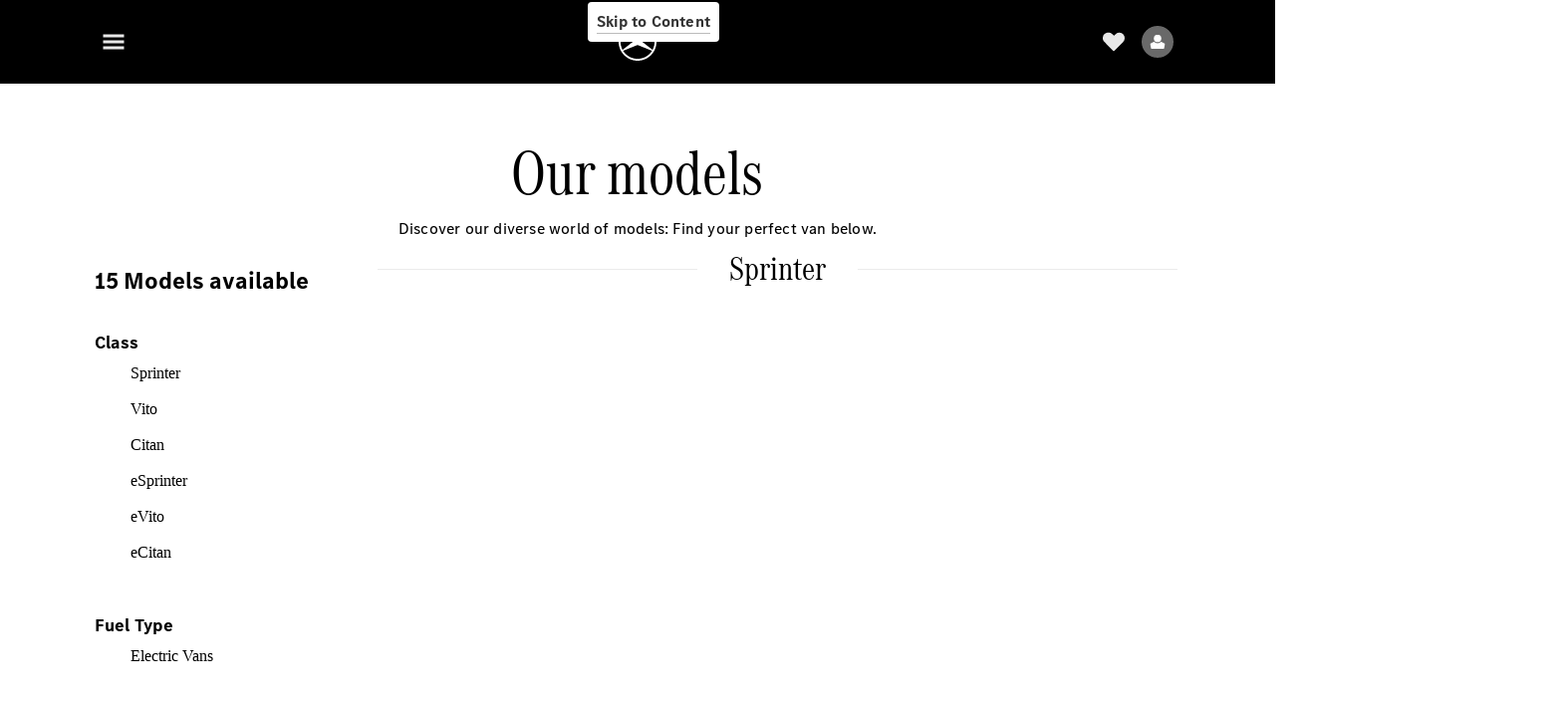

--- FILE ---
content_type: text/html;charset=utf-8
request_url: https://www.mercedes-benz.co.uk/vans/models.html
body_size: 80292
content:
<!doctype html>
<html lang="en-GB" dir="ltr">
    <head>
    
    
    <meta charset="utf-8">
    <meta name="template" content="/conf/daimler/settings/wcm/templates/generic-vans-template">
    <title>Model Overview | View All Vans | Mercedes-Benz Vans UK</title>

    
    <meta name="robots" content="index, follow">
    <meta name="description" content="Discover the perfect electric or diesel Mercedes-Benz Van for you. From high payload panel &amp; chassis vans to tourer &amp; crew MPVs. Compare and buy online today.">
    <meta name="keywords" content="mercedes van, mercedes van types">
    
    <meta property="og:description" content="Discover the perfect electric or diesel Mercedes-Benz Van for you. From high payload panel &amp; chassis vans to tourer &amp; crew MPVs. Compare and buy online today.">
    <meta property="og:url" content="https://www.mercedes-benz.co.uk/vans/models.html">
    <meta property="og:site_name" content="Mercedes-Benz">
    <meta property="og:type" content="website">
    <meta property="og:image" content="https://www.mercedes-benz.co.uk/content/dam/hq/one-web-evo-homepage/ogimage.jpeg">
    <meta property="og:image:width" content="470">
    <meta property="og:image:height" content="246">
    <link rel="canonical" href="https://www.mercedes-benz.co.uk/vans/models.html">

    

    <meta name="viewport" content="width=device-width, initial-scale=1.0">

    <link rel="alternate" hreflang="en-GB" href="https://www.mercedes-benz.co.uk/vans/models.html">
    
        
            <link rel="alternate" href="https://www.mercedes-benz.com.ar/vans/models.html" hreflang="es-AR">
        
            <link rel="alternate" href="https://www.mercedes-benz.com.au/vans/models.html" hreflang="en-AU">
        
            <link rel="alternate" href="https://www.mercedes-benz.at/vans/models.html" hreflang="de-AT">
        
            <link rel="alternate" href="https://www.mercedes-benz.be/nl_BE/vans/models.html" hreflang="nl-BE">
        
            <link rel="alternate" href="https://www.mercedes-benz.be/fr/vans/models.html" hreflang="fr-BE">
        
            <link rel="alternate" href="https://www2.mercedes-benz.com.br/vans/models.html" hreflang="pt-BR">
        
            <link rel="alternate" href="https://www.mercedes-benz.cz/vans/models.html" hreflang="cs-CZ">
        
            <link rel="alternate" href="https://www.mercedes-benz.dk/vans/models.html" hreflang="da-DK">
        
            <link rel="alternate" href="https://www.mercedes-benz.fr/vans/models.html" hreflang="fr-FR">
        
            <link rel="alternate" href="https://www.mercedes-benz.de/vans/models.html" hreflang="de-DE">
        
            <link rel="alternate" href="https://www.mercedes-benz.com.hk/en/vans/models.html" hreflang="en-HK">
        
            <link rel="alternate" href="https://www.mercedes-benz.com.hk/zh_HK/vans/models.html" hreflang="zh-HK">
        
            <link rel="alternate" href="https://www.mercedes-benz.hu/vans/models.html" hreflang="hu-HU">
        
            <link rel="alternate" href="https://www.mercedes-benz.it/vans/models.html" hreflang="it-IT">
        
            <link rel="alternate" href="https://www.mercedes-benz.lu/de/vans/models.html" hreflang="de-LU">
        
            <link rel="alternate" href="https://www.mercedes-benz.lu/fr/vans/models.html" hreflang="fr-LU">
        
            <link rel="alternate" href="https://www.mercedes-benz.com.mx/es/vans/models.html" hreflang="es-MX">
        
            <link rel="alternate" href="https://www.mercedes-benz.nl/vans/models.html" hreflang="nl-NL">
        
            <link rel="alternate" href="https://www.mercedes-benz.co.nz/vans/models.html" hreflang="en-NZ">
        
            <link rel="alternate" href="https://www.mercedes-benz.pl/vans/models.html" hreflang="pl-PL">
        
            <link rel="alternate" href="https://www.mercedes-benz.pt/vans/models.html" hreflang="pt-PT">
        
            <link rel="alternate" href="https://www.mercedes-benz.ro/vans/models.html" hreflang="ro-RO">
        
            <link rel="alternate" href="https://www.mercedes-benz.com.sg/vans/models.html" hreflang="en-SG">
        
            <link rel="alternate" href="https://www.mercedes-benz.sk/vans/models.html" hreflang="sk-SK">
        
            <link rel="alternate" href="https://www.mercedes-benz.co.za/vans/models.html" hreflang="en-ZA">
        
            <link rel="alternate" href="https://www.mercedes-benz.co.kr/vans/models.html" hreflang="ko-KR">
        
            <link rel="alternate" href="https://www.mercedes-benz.es/vans/models.html" hreflang="es-ES">
        
            <link rel="alternate" href="https://www.mercedes-benz.se/vans/models.html" hreflang="sv-SE">
        
            <link rel="alternate" href="https://www.mercedes-benz.ch/de/vans/models.html" hreflang="de-CH">
        
            <link rel="alternate" href="https://www.mercedes-benz.ch/fr/vans/models.html" hreflang="fr-CH">
        
            <link rel="alternate" href="https://www.mercedes-benz.ch/it/vans/models.html" hreflang="it-CH">
        
            <link rel="alternate" href="https://www.mercedes-benz.co.th/en/vans/models.html" hreflang="en-TH">
        
            <link rel="alternate" href="https://www.mercedes-benz.co.th/th/vans/models.html" hreflang="th-TH">
        
            <link rel="alternate" href="https://www.mercedes-benz.com.tr/vans/models.html" hreflang="tr-TR">
        
    

    
        <link rel="preconnect" href="//assets.oneweb.mercedes-benz.com" crossorigin>
        
    
        
        <link rel="dns-prefetch" href="//assets.oneweb.mercedes-benz.com">
    




    




    
    

    
    


    
    

    


	
	
	
	
	
	 
	    
	    
	    
	    
	    
	<link href="https://assets.oneweb.mercedes-benz.com/plugin/mbmxp/owc/fe/1.76.0/css/owc.min.css" rel="stylesheet"/>

	
	 
	    
     <script src="https://assets.oneweb.mercedes-benz.com/plugin/mbmxp-owc-runtime/vue.min.js"></script> 

	    
	    
	    
	    
	
	 
	    
	    
	    
	    
	    
	<link href="https://assets.oneweb.mercedes-benz.com/plugin/workbench/core/6.23.0/css/globals.css" rel="stylesheet"/>

	
	 
	    
	    
	    
	    
	    
	<link href="https://assets.oneweb.mercedes-benz.com/plugin/workbench/core/7.78.1/css/globals.css" rel="stylesheet"/>

	
	 
	    
	    
	    
	    
	    
	<link rel="stylesheet"/>

	
	 
	    
	    
	    
	    
	    
	<link href="https://assets.oneweb.mercedes-benz.com/plugin/workbench/core/7.78.1/css/extensions/components.css" fetchpriority="high" rel="stylesheet"/>

	
	 
	    
	    
	    
	    
	    
	<link href="https://assets.oneweb.mercedes-benz.com/plugin/workbench/core/7.78.1/css/extensions/grid.css" fetchpriority="high" rel="stylesheet"/>

	
	 
	    
	    
	    
	    
	    
	<link href="https://assets.oneweb.mercedes-benz.com/plugin/workbench/core/7.78.1/css/extensions/spacing.css" fetchpriority="high" rel="stylesheet"/>

	



    
        <script>
            if (!HTMLScriptElement.supports || !HTMLScriptElement.supports("importmap")) {
                document.head.appendChild(
                    Object.assign(document.createElement("script"), {
                        src: "https://assets.oneweb.mercedes-benz.com/npm/es-module-shims@1",
                        async: true,
                    })
                );
            }
        </script>
        <script type="importmap">
            {
                "imports": {"cmic-notifications-hub-ui-v0":"https://assets.oneweb.mercedes-benz.com/plugin/cmic-notifications-hub-ui/cmic-notifications-hub-ui-0.13.0/index.wc.js","@seamless/store":"https://assets.oneweb.mercedes-benz.com/plugin/seamless-store/seamless-store-7.2.0/index.js","vue-i18n":"https://assets.oneweb.mercedes-benz.com/npm/vue-i18n@11/dist/vue-i18n.esm-browser.prod.js","iam-user-menu-v3-v3":"https://assets.oneweb.mercedes-benz.com/plugin/iam-user-menu/latest/index.wc.js","eqpodc-one-flyout-v1":"https://assets.oneweb.mercedes-benz.com/plugin/eqpodc-one-flyout/eqpodc-one-flyout-1.144.0/index.wc.js","@b2x/profile-library":"https://assets.oneweb.mercedes-benz.com/plugin/iam-profile-library/latest/index.js","@cmp/privacy-shield":"https://assets.oneweb.mercedes-benz.com/plugin/cmm-privacy-shield/2-latest/privacy-shield/privacy-shield.esm.js","@workbench/load-utils/dist/tokens":"https://assets.oneweb.mercedes-benz.com/plugin/workbench-load-utils/1/tokens.js","vue":"https://assets.oneweb.mercedes-benz.com/npm/vue@3/dist/vue.esm-browser.prod.js","@seamless/vue3-aem-plugin/vue-components":"https://assets.oneweb.mercedes-benz.com/plugin/seamless-vue3-aem-plugin/seamless-vue3-aem-plugin-0.12.2/vue-components.js","@mm-consid/viss":"https://assets.oneweb.mercedes-benz.com/plugin/eqpodc-viss/latest/index.js","sccs-vehicle-match-teaser-v0":"https://assets.oneweb.mercedes-benz.com/plugin/sccs-vehicle-match-teaser/sccs-vehicle-match-teaser-0.278.0/index.js","@dh-io-globalelem/vehicle-context-automation":"https://assets.oneweb.mercedes-benz.com/plugin/globalelem-vehicle-context-automation/globalelem-vehicle-context-automation-2.12.0/index.mjs","eqpodc-deep-links-v1":"https://assets.oneweb.mercedes-benz.com/plugin/eqpodc-deep-links/eqpodc-deep-links-1.144.0/index.js","@b2x/loginaction/checkForConsentUpdates":"https://assets.oneweb.mercedes-benz.com/plugin/mmde-cccpic-initializer/mmde-cccpic-initializer-1.7.0/loginaction.js","eqpodc-carl-v1":"https://assets.oneweb.mercedes-benz.com/plugin/eqpodc-carl/eqpodc-carl-1.144.0/index.js","emh-region-picker-v3":"https://assets.oneweb.mercedes-benz.com/plugin/emh-region-picker/emh-region-picker-3.34.0/index.wc.js","@fcis/widget":"https://assets.oneweb.mercedes-benz.com/plugin/fcis/fcis-widget/4.x/esm/loader.js","sccs-vehicle-tile-v0":"https://assets.oneweb.mercedes-benz.com/plugin/sccs-vehicle-tile/sccs-vehicle-tile-0.161.0/App.js","eqpodc-viss-v1":"https://assets.oneweb.mercedes-benz.com/plugin/eqpodc-viss/eqpodc-viss-1.144.0/index.js","sccs-vehicle-tile-repo/":"https://assets.oneweb.mercedes-benz.com/plugin/sccs-vehicle-tile/","@owc/aem-meta-tags-util":"https://assets.oneweb.mercedes-benz.com/plugin/mbmxp-aem-meta-tags-util/1/index.js","@seamless/vue3-aem-plugin":"https://assets.oneweb.mercedes-benz.com/plugin/seamless-vue3-aem-plugin/seamless-vue3-aem-plugin-0.12.2/index.js","@chrome/web-vitals":"https://assets.oneweb.mercedes-benz.com/npm/web-vitals@4.2.4/dist/web-vitals.min.js?module","@workbench/load-utils/":"https://assets.oneweb.mercedes-benz.com/plugin/workbench-load-utils/1/","eqpodc-notifications-connection-v1":"https://assets.oneweb.mercedes-benz.com/plugin/eqpodc-notifications-connection/eqpodc-notifications-connection-1.123.0/index.js","sccs-shared-apollo-client-v0":"https://assets.oneweb.mercedes-benz.com/plugin/sccs-shared-apollo-client/sccs-shared-apollo-client-0.161.0/index.js","@b2x/shared/":"https://assets.oneweb.mercedes-benz.com/plugin/iam-shared/latest/","@mm-consid/touchpoints":"https://assets.oneweb.mercedes-benz.com/plugin/eqpodc-touchpoints/latest/index.js","@b2x/std/":"https://assets.oneweb.mercedes-benz.com/plugin/iam-std/latest/","sccs-one-teaser-v0":"https://assets.oneweb.mercedes-benz.com/plugin/sccs-one-teaser/sccs-one-teaser-0.161.0/OneTeaser.js","@mm-consid/carl":"https://assets.oneweb.mercedes-benz.com/plugin/eqpodc-carl/latest/index.js","@mm-consid/deep-links":"https://assets.oneweb.mercedes-benz.com/plugin/eqpodc-deep-links/latest/index.js","@dh-io-globalelem/vehicle-data-store-connection":"https://assets.oneweb.mercedes-benz.com/plugin/globalelem-vehicle-data-store-connection/globalelem-vehicle-data-store-connection-2.2.0/index.mjs","@oneweb/notification":"https://assets.oneweb.mercedes-benz.com/plugin/owvans-flyout/latest/main.js","@owc/connection-tracking":"https://assets.oneweb.mercedes-benz.com/plugin/seamless-connection-tracking/2.9.0/index.js","@workbench/core":"https://assets.oneweb.mercedes-benz.com/plugin/workbench/core/7.78.1/workbench/index.esm.js","@workbench/load-utils/dist/styles":"https://assets.oneweb.mercedes-benz.com/plugin/workbench-load-utils/1/styles.js","@dh-io-eqpodc/library":"https://assets.oneweb.mercedes-benz.com/plugin/eqpodc-library/latest/index.js","@owc/connection-aem-tracking":"https://assets.oneweb.mercedes-benz.com/plugin/mbmxp-connection-aem-tracking/mbmxp-connection-aem-tracking-2.8.0/index.mjs","@dh-io-eqpodc/composables":"https://assets.oneweb.mercedes-benz.com/plugin/eqpodc-composables/latest/index.js","@seamless/logger":"https://assets.oneweb.mercedes-benz.com/plugin/seamless-logger/7.5.0/index.js","@dh-io-eqpodc/types":"https://assets.oneweb.mercedes-benz.com/plugin/eqpodc-types/latest/index.js","@owc/seamless-utils":"https://assets.oneweb.mercedes-benz.com/plugin/seamless-seamless-utils/1/index.js","@b2x/loginaction/declarationOfConsent":"https://assets.oneweb.mercedes-benz.com/plugin//dpd-one-doc-login-check-action/dpd-one-doc-login-check-action-1.0.7/index.js","fss-search-input-v2":"https://assets.oneweb.mercedes-benz.com/plugin/fss-search-input/fss-search-input-2.8.0/fss-search-input.min.js","fss-search-input-v1":"https://assets.oneweb.mercedes-benz.com/plugin/fss-search-input/fss-search-input-1.132.0/fss-search-input.min.js","@b2x/authentication":"https://assets.oneweb.mercedes-benz.com/plugin/iam-authentication/latest/index.mjs","dh-io-emh-vehicle-tile-repo/":"https://assets.oneweb.mercedes-benz.com/plugin/dh-io-emh-vehicle-tile/","sccs-inflate-v0":"https://assets.oneweb.mercedes-benz.com/plugin/sccs-inflate/sccs-inflate-0.161.0/index.js","mmu-cccpic-wrapper-v1":"https://assets.oneweb.mercedes-benz.com/plugin/mmu-cccpic-wrapper/mmu-cccpic-wrapper-1.19.0/index.wc.js","@owc/aem-translations-util":"https://assets.oneweb.mercedes-benz.com/plugin/seamless-aem-translations-util/1/index.js","@owc/meta-tags-util":"https://assets.oneweb.mercedes-benz.com/plugin/seamless-meta-tags-util/1/index.js","mmde-consents-management-widget-v0":"https://assets.oneweb.mercedes-benz.com/plugin/mmde-consents-management-widget/mmde-consents-management-widget-0.53.0/index.wc.js","@owc/aem-utils":"https://assets.oneweb.mercedes-benz.com/plugin/mbmxp-aem-utils/1/index.js","@seamless/component-orchestrator":"https://assets.oneweb.mercedes-benz.com/plugin/seamless-component-orchestrator/seamless-component-orchestrator-0.1.1/index.js","mmde-consents-management-widget-v1":"https://assets.oneweb.mercedes-benz.com/plugin/mmde-consents-management-widget/mmde-consents-management-widget-1.4.1/index.wc.js","@b2x/authentication-library":"https://assets.oneweb.mercedes-benz.com/plugin/iam-authentication/latest/legacy.mjs","@dh-io-globalelem/cta-web-component":"https://assets.oneweb.mercedes-benz.com/plugin/globalelem-cta-web-component/globalelem-cta-web-component-1.4.0/cta-web-component/cta-web-component.esm.js","https://assets.oneweb.mercedes-benz.com/plugin/sccs-vehicle-tile/":"https://assets.oneweb.mercedes-benz.com/plugin/sccs-vehicle-tile/","iam-user-menu":"https://assets.oneweb.mercedes-benz.com/plugin/iam-user-menu/latest/index.wc.js","@owc/translations-util":"https://assets.oneweb.mercedes-benz.com/plugin/seamless-translations-util/1/index.js","@seamless/one-context":"https://assets.oneweb.mercedes-benz.com/plugin/seamless-one-context/seamless-one-context-2.7.0/index.js","@owc/component-data-util":"https://assets.oneweb.mercedes-benz.com/plugin/seamless-component-data-util/1.3.0/index.js","@dh-io-eqpodc/notifications":"https://assets.oneweb.mercedes-benz.com/plugin/eqpodc-notifications/latest/index.js","eqpodc-touchpoints-v1":"https://assets.oneweb.mercedes-benz.com/plugin/eqpodc-touchpoints/eqpodc-touchpoints-1.144.0/index.js","sccs-shared-viss-client-v0":"https://assets.oneweb.mercedes-benz.com/plugin/sccs-shared-viss-client/sccs-shared-viss-client-0.278.0/index.js","atcscos-header-cart-v2":"https://assets.oneweb.mercedes-benz.com/plugin/atcscos-header-cart/latest/index.js","@owc/aem-component-data-util":"https://assets.oneweb.mercedes-benz.com/plugin/mbmxp-aem-component-data-util/1.1.0/index.js","mmde-cccpic-wrapper-v1":"https://assets.oneweb.mercedes-benz.com/plugin/mmde-cccpic-wrapper/mmde-cccpic-wrapper-1.19.0/index.wc.js","@workbench/core/":"https://assets.oneweb.mercedes-benz.com/plugin/workbench/core/7.78.1/"}
            }
        </script>
        <script type="module">
            async function importModule(name) {
                if ('importShim' in window) {
                    return await importShim(name);
                }
                return await import(name);
            }
            window.importModule = importModule;
        </script>
    





    
        <link href="https://assets.oneweb.mercedes-benz.com/plugin/hp-header-ssr/hp-header-ssr-1.34.0/client/client.css" crossorigin="anonymous" rel="stylesheet">
    
        <link href="https://assets.oneweb.mercedes-benz.com/plugin/cmic-notifications-hub-ui/cmic-notifications-hub-ui-0.13.0/style.css" crossorigin="anonymous" rel="stylesheet">
    



    
    <script type="application/javascript">
         (function(h,o,u,n,d) {
           h=h[d]=h[d]||{q:[],onReady:function(c){h.q.push(c)}}
           d=o.createElement(u);d.async=1;d.src=n
           n=o.getElementsByTagName(u)[0];n.parentNode.insertBefore(d,n)
        })(window,document,'script','https://places.mercedes-benz.com/datadog-rum-v5.js','DD_RUM')
          DD_RUM.onReady(function() {
              const aemNamespace = window.top.aemNamespace || window.aemNamespace || {};
              const rum = window.DD_RUM;

              // Plugin info extraction utilities for seamless plugins/components

              // Matches:
              //   /plugin/<service>/<service>-<version>/...
              //   /plugin/<service>/latest/...
              //   /plugin/<service>/<semver>/...
              // where <service> = [a-z0-9-]+, <version> = [A-Za-z0-9._-]+, <semver> = major.minor.patch (e.g., 1, 1.2, 1.2.3)
              const URL_REGEX = /https?:\/\/[^\s)]+/g;
              const PLUGIN_PATH_REGEX = /\/plugin\/(?<service>[a-z0-9-]+)\/(?:(?<service2>[a-z0-9-]+)-(?<version>[A-Za-z0-9._-]+)|(?<latest>latest)|(?<semver>\d+(?:\.\d+)?(?:\.\d+)?))\//i;
              const pluginInfoCache = new Map();

              function extractPluginInfo(url) {
                if (pluginInfoCache.has(url)) {
                  return pluginInfoCache.get(url) || null;
                }

                const match = url.match(PLUGIN_PATH_REGEX);
                if (!match || !match.groups) {
                  pluginInfoCache.set(url, null);
                  return null;
                }

                const { service, service2, version, latest, semver } = match.groups;
                let pluginInfo = null;

                if (version && service2 === service && service) {
                  pluginInfo = { service: service, version: version };
                } else if (latest && service) {
                  pluginInfo = { service: service, version: 'latest' };
                } else if (semver && service) {
                  pluginInfo = { service: service, version: semver };
                }

                pluginInfoCache.set(url, pluginInfo);
                return pluginInfo;
              }

              function enrichEventWithPluginInfo(event, stack) {
                const urlMatch = stack.match(URL_REGEX);
                if (urlMatch) {
                  const url = urlMatch[0];
                  const pluginInfo = extractPluginInfo(url);
                  if (pluginInfo) {
                    event.service = pluginInfo.service;
                    event.version = pluginInfo.version;
                  }
                }
              }

              function createDatadogBeforeSendHandler() {
                return function(event, context) {
                  const stack = context?.handlingStack || event?.error?.stack;
                  if (stack && typeof stack === 'string') {
                    enrichEventWithPluginInfo(event, stack);
                  }
                  return true;
                };
              }

              rum.init({
              applicationId: 'f0a41b6a-4010-40bd-a765-ea38d885117d',
              clientToken: 'pub67362887d0b5cd1a33a81fb515d90fc8',
              site: 'datadoghq.eu',
              service: 'one-web',
              env: aemNamespace.pageEnvironmentVariables?.stageVariant,
              version: aemNamespace.pageEnvironmentVariables?.backendVersion,
              allowedTracingUrls: [
                  aemNamespace.environmentVariables?.apiUrl,
                  aemNamespace.environmentVariables?.apiUrlEU,
                  aemNamespace.environmentVariables?.apiUrlUS,
                  aemNamespace.environmentVariables?.apiUrlAP
              ].filter(Boolean),
              traceSampleRate: parseInt('10') ,
              sessionSampleRate: parseInt('10') ,
              sessionReplaySampleRate: parseInt('10') ,
              telemetrySampleRate: parseInt('20') ,

              trackUserInteractions: 'true',
              trackResources: 'true',
              trackLongTasks: 'true',

              defaultPrivacyLevel: 'mask',

              proxy: 'https://places.mercedes-benz.com/dd-proxy/',
              enableExperimentalFeatures: ["feature_flags"],
              beforeSend: createDatadogBeforeSendHandler()
            });
            rum.startSessionReplayRecording();

            rum.setGlobalContextProperty('platform', 'nebula');
            rum.setGlobalContextProperty('tenant', aemNamespace.pageEnvironmentVariables?.experience);
            rum.setGlobalContextProperty('market', aemNamespace.pageEnvironmentVariables?.country);
            rum.setGlobalContextProperty('pagetype', aemNamespace.pageEnvironmentVariables?.pageType);
            rum.setGlobalContextProperty('template', aemNamespace.pageEnvironmentVariables?.templateName);
            rum.setGlobalContextProperty('salesChannel', aemNamespace.pageEnvironmentVariables?.salesChannel);
            rum.setGlobalContextProperty('businessUnit', aemNamespace.pageEnvironmentVariables?.businessUnit);
          })
    </script>


    <script type="module">
    const {
        onCLS,
        onFID,
        onLCP,
        onINP,
        onTTFB,
        onFCP,
    }  = await importModule("@chrome/web-vitals");

    window.top.web_vitals_analytics = {};

    function registerMetric({ name, id, delta, value }) {
        window.top.web_vitals_analytics = window.top.web_vitals_analytics || {};
        window.top.web_vitals_analytics[name] = `${value}|${id}|${delta}`;
    }

    onCLS(registerMetric);
    onFID(registerMetric);
    onLCP(registerMetric);
    onINP(registerMetric);
    onTTFB(registerMetric);
    onFCP(registerMetric);
</script>

    
    
        <script type="module" src="https://assets.oneweb.mercedes-benz.com/plugin/cmm-cookie-banner/2-latest/cookie-banner/cookie-banner.esm.js" data-stencil-namespace="cookie-banner"></script>
        <script nomodule src="https://assets.oneweb.mercedes-benz.com/plugin/cmm-cookie-banner/2-latest/cookie-banner/cookie-banner.js" data-stencil-namespace="cookie-banner"></script>

        
    
<script src="/etc.clientlibs/daimler/embxp-wholesale/components-ng/clientlibs/cookie-layer/publish.lc-c13796e2aed1470a07bdf9f4df8318d9-lc.min.js"></script>



    
    


    
    <!-- Google Tag Manager -->
    <script>(function(w,d,s,l,i){w[l]=w[l]||[];w[l].push({'gtm.start':
new Date().getTime(),event:'gtm.js'});var f=d.getElementsByTagName(s)[0],
j=d.createElement(s),dl=l!='dataLayer'?'&l='+l:'';j.async=true;j.src=
'/AE_4701842454/gtm.js?id='+i+dl;f.parentNode.insertBefore(j,f);
})(window,document,'script','dataLayer_ow','GTM-5WS2663');</script>
    <!-- End Google Tag Manager -->

     
     <script>
          (window.top.aemNamespace || (window.top.aemNamespace = {})).environmentVariables = {"logger-version":"7.5.0","seamless-aem-meta-tags-util-version":"1","globalelem-footnote-reference-component":"2.8.0","seamless-aem-component-data-util-version":"1.1.0","workbench-tokens-version":"2-latest","vehicle-data-store-connection-version":"2.2.0","b2x-profile-selection-version":"latest","ow-frontend-version":"1.76.0","connection-tracking-version":"2.9.0","seamless-aem-translations-util-version":"1","seamless-meta-tags-util-version":"1","seamless-aem-utils-version":"1","apiUrlUS":"https://us.api.oneweb.mercedes-benz.com","vue-esm-version":"https://assets.oneweb.mercedes-benz.com/npm/vue@3/dist/vue.esm-browser.prod.js","apiUrl":"https://api.oneweb.mercedes-benz.com","workbench-version":"6.23.0","seamless-qualtrics-version":"0.2.0","seamless-store-version":"seamless-store-7.2.0","globalelem-footnote-component":"3.10.0","seamless-utils-version":"1","second-workbench-version":"7.78.1","assetUri":"https://assets.oneweb.mercedes-benz.com/plugin","seamless-component-orchestrator-version":"0.1.1","privacy-shield-version":"2","vehicle-context-automatization-service-version":"2.12.0","globalelem-cta-web-component":"1.4.0","b2x-profile-version":"latest","productionAssetUri":"https://assets.oneweb.mercedes-benz.com/plugin/","one-context-version":"2.7.0","global-imports-version":"mbmxp-globals-3.2.0","vue3-aem-plugin-version":"0.12.2","fe-asset-server-script-url":"https://assets.oneweb.mercedes-benz.com/plugin/mbmxp/owc/fe/0.4.0/wc/owc.min.js","connection-aem-tracking-version":"2.8.0","apiUrlAP":"https://ap.api.oneweb.mercedes-benz.com","seamless-component-data-util-version":"1.3.0","apiUrlEU":"https://eu.api.oneweb.mercedes-benz.com","globalAssetUri":"https://assets.oneweb.mercedes-benz.com/global/","seamless-translations-util-version":"1","declaration-of-consent-version":"1.0.7","workbench-load-utils-version":"1"};
     </script>


    
    <script>
        (window.top.aemNamespace || (window.top.aemNamespace = {})).pageEnvironmentVariables = {"country":"GB","homePageLink":"/vans.html","businessUnit":"vans","vehicleData":{"subBrands":[],"subBodyType":"","modelSeries":"","lifeCycle":"","cta":{"enquiry":null,"scenario":"default"},"engineConcept":""},"language":"en","experience":"MBMXP","salesChannel":"wholesale","runMode":"PUBLISH","stageVariant":"prod","languageSwitch":[],"apiUri":"https://api.oneweb.mercedes-benz.com","pageType":"generic","languageDirection":"ltr","stage":"PROD","cscsApi":{"applicationName":"MBMXP","apiPath":"/bin/daimler/cscs/get-token.mbmxp.json"},"templateName":"generic-vans-template","wcmMode":"DISABLED","backendVersion":"4.20.0-2026_0102_1120307_0007252035"};
    </script>


    <script>
    (window.top.aemNamespace || (window.top.aemNamespace = {})).vehicleData = {"cta":{"enquiry":null,"scenario":"default"},"modelSeries":"","subBrands":[],"engineConcept":"","subBodyType":"","lifeCycle":""};
</script>


    

    

    <link rel="apple-touch-icon" sizes="180x180" href="https://assets.oneweb.mercedes-benz.com/global/1.22.0/favicon/apple-touch-icon.png">
<link rel="icon" type="image/png" sizes="32x32" href="https://assets.oneweb.mercedes-benz.com/global/1.22.0/favicon/favicon-32x32.png">
<link rel="icon" type="image/png" sizes="16x16" href="https://assets.oneweb.mercedes-benz.com/global/1.22.0/favicon/favicon-16x16.png">
<link rel="manifest" href="https://assets.oneweb.mercedes-benz.com/global/1.22.0/favicon/manifest.json">
<link rel="shortcut icon" href="https://assets.oneweb.mercedes-benz.com/global/1.22.0/favicon/favicon.ico">
<meta name="msapplication-TileColor" content="#000000">
<meta name="msapplication-TileImage" content="https://assets.oneweb.mercedes-benz.com/global/1.22.0/favicon/mstile-144x144.png">
<meta name="msapplication-config" content="https://assets.oneweb.mercedes-benz.com/global/1.22.0/favicon/browserconfig.xml">

    <noscript>
    
        
    
    <!-- Categories: noscript.publish.generic-->
    <link rel="stylesheet" href="/etc.clientlibs/daimler/embxp-wholesale/components-ng/pages/generic/clientlib/noscript.lc-727035a7be158f64c1e4122d260ac18a-lc.min.css" type="text/css">

    
</noscript>

    <link href="https://assets.oneweb.mercedes-benz.com/plugin/vmos-fe-vue/vmos-fe-vue-1.4.9/client/style.css" crossorigin="anonymous" rel="stylesheet"><link href="https://assets.oneweb.mercedes-benz.com/plugin/hp-footer/hp-footer-1.7.0/client/client.css" crossorigin="anonymous" rel="stylesheet"></head><body class="generic-template generic,page,basicpage"><div>
    
    



    
    <script>
        (function () {
            'use strict';

            // CIAM callbacks to initialize only on generic template
            window.nn = window.nn || {};
            window.nn.global = {};

            const setCallbacksWithParams = function (methodName, args) {
                if (!Array.isArray(args)) {
                    args = [args];
                }

                this.callbacksWithParams.push({
                    methodName: methodName,
                    args: args
                });
            };

            window.nn.global.moduleHelpers = {
                ciam: {
                    callbacksWithParams: [],
                    addOnInitCallbacks: setCallbacksWithParams
                }
            };

            const entries = {
                'ciamLoginUrl': 'https:\/\/www.mercedes\u002Dbenz.co.uk\/bin\/daimler\/public\/ciam\/authent.html?lang=en_GB',
                'ciamLogoutUrl': 'https:\/\/api.oneweb.mercedes\u002Dbenz.com\/cias\/v1\/logout?tenantId=oneweb\x26locale=en_GB\x26targetUrl=https%3A%2F%2Fwww.mercedes\u002Dbenz.co.uk%2Fbin%2Fdaimler%2Fpublic%2Fciam%2Foidc\u002Dpost\u002Dlogout.html\x26client_id=c2be1fe0\u002D7da7\u002D4433\u002Db0ff\u002D6b1f565d8826',
                'ciamRegistrationUrl': 'https:\/\/www.mercedes\u002Dbenz.co.uk\/bin\/daimler\/public\/ciam\/registration.html?lang=en_GB',
                'ciamRegistrationConfirmUrl': 'https:\/\/api.oneweb.mercedes\u002Dbenz.com\/cias\/v1\/registration\/profile\/confirm\u002Dregistration?app\u002Did=ONEWEB.ow\u002Dprod\x26lang=en_GB',
                'apiGatewayConfiguration': '{ \x22apiGatewayUrl\x22: \x22https:\/\/api.oneweb.mercedes\u002Dbenz.com\x22, \x22apiGatewayUrlOverride\x22: \x22\x22, \x22countryCode\x22: \x22GB\x22, \x22locale\x22: \x22en\u002DGB\x22 }',
                'loginLinkText': 'Login',
                'logoutLinkText': 'Logout',
                'postLoginCallbackUrl': '',
                'postLogoutCallbackUrl': '',
            };
            window.nn.global.moduleHelpers.ciam.addOnInitCallbacks('addSessionStorageEntries',
                entries);
                
            window.localStorage.removeItem('callback-url');
        }());
    </script>
</div>




    
        <noscript>
    
    
    
    <div data-nosnippet class="noscript">
        <div class="header">
            <div class="header__container">
                <div class="header__inner">
                    <a href="/">
                        <img class="header__img" src="https://assets.oneweb.mercedes-benz.com/global/1.16.0/images/svg/MB-star_n_web.svg" alt="mb-star">
                        
                        
                            <svg class="header__claim" xmlns="http://www.w3.org/2000/svg" width="111" height="13" viewBox="0 0 111 13"><g fill="#FFF" transform="translate(.1 .3)"><rect width="4.1" height="1" x="70.8" y="7.1"></rect><path d="M2.5,1.3 L2.1,10.8 L2.1,11 C2.1,11.8 2.3,12 3.6,12.1 L3.6,12.5 C2.7,12.4 2.3,12.4 1.8,12.4 C1.3,12.4 0.9,12.4 0,12.5 L0,12.1 C1.3,12 1.5,11.9 1.5,10.9 L1.9,1.9 L1.9,1.8 C1.9,1 1.6,0.8 0.4,0.7 L0.4,0.2 C1.1,0.3 1.4,0.3 1.9,0.3 C2.6,0.3 2.9,0.3 3.6,0.2 L7,9.5 L10.5,0.2 C11.3,0.3 11.7,0.3 12.3,0.3 C12.8,0.3 13.1,0.3 13.8,0.2 L13.8,0.7 C12.6,0.8 12.3,1 12.3,1.8 L12.3,1.9 L12.5,10.9 C12.5,11.9 12.7,12 14,12.1 L14,12.5 C12.8,12.4 12.4,12.4 11.7,12.4 C11,12.4 10.6,12.4 9.4,12.5 L9.4,12.1 C10.6,12 10.9,11.8 10.9,11 L10.9,10.9 L10.7,1.4 L7.6,9.5 L7.4,10.1 L7.1,10.8 L6.9,11.5 L6.7,12.1 L6.4,12.1 L6.2,11.5 L5.9,10.8 L5.7,10.1 L5.5,9.4 L2.5,1.3 Z M18.7,12.1 C17,12.1 16.3,10.8 16.3,7.9 L21.8,7.9 C21.8,5.1 20.6,3.6 18.4,3.6 C16.2,3.6 14.8,5.4 14.8,8.2 C14.8,11 16.2,12.7 18.5,12.7 C20.3,12.7 21.5,11.6 21.7,9.7 L21,9.7 C20.8,11.2 20,12.1 18.7,12.1 M16.3,7.2 C16.5,5.1 17.2,4 18.4,4 C19.6,4 20.2,5 20.3,7.2 L16.3,7.2 Z M22.8,4.2 L22.8,3.9 C23.8,3.8 24.5,3.7 25.2,3.5 C25.3,4.2 25.3,4.5 25.4,5 L25.4,5.2 C25.8,4.2 26.6,3.5 27.5,3.5 C28.4,3.5 29.1,4.1 29.1,5 C29.1,5.5 28.8,5.9 28.3,5.9 C27.9,5.9 27.5,5.6 27.5,5.3 C27.5,5.3 27.5,5.2 27.5,5.1 L27.5,4.9 L27.5,4.8 C27.5,4.5 27.3,4.4 26.9,4.4 C25.9,4.4 25.3,5.6 25.3,7.4 L25.3,11.2 C25.3,12 25.5,12.1 26.6,12.2 L26.6,12.6 C25.6,12.5 25.2,12.5 24.6,12.5 C23.9,12.5 23.6,12.5 22.5,12.6 L22.5,12.2 C23.6,12.1 23.8,12 23.8,11.2 L23.8,5.4 L23.8,5.1 C23.8,4.3 23.7,4.2 22.7,4.2 L22.8,4.2 L22.8,4.2 Z M36.2,3.4 L36.2,6.4 L35.8,6.4 C35.5,4.8 34.8,4 33.7,4 C32.3,4 31.5,5.5 31.5,8.1 C31.5,10.7 32.2,12 33.6,12 C34.7,12 35.4,11.2 35.6,9.6 L36.4,9.6 C36.2,11.6 35.1,12.6 33.5,12.6 C31.4,12.6 29.9,10.8 29.9,8.1 C29.9,5.4 31.4,3.5 33.5,3.5 C34.3,3.5 34.8,3.7 35.4,4.3 L35.9,3.4 L36.2,3.4 L36.2,3.4 Z M41.6,12.1 C39.9,12.1 39.2,10.8 39.2,7.9 L44.7,7.9 C44.7,5.1 43.5,3.6 41.3,3.6 C39.1,3.6 37.7,5.4 37.7,8.2 C37.7,11 39.1,12.7 41.4,12.7 C43.2,12.7 44.4,11.6 44.6,9.7 L43.9,9.7 C43.7,11.2 42.9,12.1 41.6,12.1 M39.2,7.2 C39.4,5.1 40.1,4 41.3,4 C42.5,4 43.1,5 43.2,7.2 L39.2,7.2 Z M53.2,10.6 L53.2,0 C52.3,0.2 51.5,0.4 50.4,0.5 L50.4,0.8 C51.6,0.8 51.7,0.9 51.7,1.9 L51.7,5.1 C51,4 50.5,3.7 49.5,3.7 C47.5,3.7 46.2,5.6 46.2,8.2 C46.2,10.8 47.6,12.7 49.6,12.7 C50.6,12.7 51.4,12.2 51.9,11.2 C52,11.9 52,12 52.2,12.7 C53,12.5 53.3,12.4 54.3,12.3 L54.6,12.3 L54.6,12 C53.3,11.8 53.2,11.7 53.2,10.6 M49.7,12.2 C48.4,12.2 47.7,10.8 47.7,8.2 C47.7,5.5 48.3,4.2 49.7,4.2 C51.1,4.2 51.8,5.6 51.8,8.3 C51.7,10.8 51,12.2 49.7,12.2 M59.1,12.1 C57.4,12.1 56.7,10.8 56.7,7.9 L62.2,7.9 C62.2,5.1 61,3.6 58.8,3.6 C56.6,3.6 55.2,5.4 55.2,8.2 C55.2,11 56.6,12.7 58.9,12.7 C60.7,12.7 61.9,11.6 62.1,9.7 L61.4,9.7 C61.2,11.2 60.4,12.1 59.1,12.1 M56.7,7.2 C56.9,5.1 57.6,4 58.8,4 C60,4 60.6,5 60.7,7.2 L56.7,7.2 Z M63.7,12.7 L63.7,9.6 L64.1,9.6 C64.4,11.3 65.2,12.1 66.5,12.1 C67.6,12.1 68.4,11.4 68.4,10.4 C68.4,9.8 68.1,9.4 67.2,8.9 L66.5,8.6 L65.6,8.3 C64.3,7.7 63.8,7.2 63.8,6.1 C63.8,4.6 64.9,3.7 66.6,3.7 C67.3,3.7 67.8,3.9 68.5,4.3 L68.8,3.5 L69.1,3.5 L69.1,6.3 L68.7,6.3 C68.5,4.8 67.9,4.1 66.8,4.1 C65.8,4.1 65.1,4.8 65.1,5.6 C65.1,6.3 65.4,6.6 67,7.3 L67.8,7.6 C69.2,8.2 69.7,8.8 69.7,9.9 C69.7,11.4 68.5,12.5 66.7,12.5 C65.9,12.5 65.2,12.3 64.5,11.7 L64.1,12.5 L63.7,12.5 L63.7,12.7 L63.7,12.7 Z M83.5,3.2 C83.5,2.2 83.1,1.4 82.4,0.9 C81.8,0.4 81.1,0.2 79.9,0.2 L75.1,0.2 L75.1,0.7 C76.4,0.8 76.6,0.9 76.6,1.9 L76.6,10.8 C76.6,11.8 76.5,11.9 75.1,12 L75.1,12.4 L79.7,12.4 C81.1,12.4 81.8,12.2 82.6,11.8 C83.5,11.2 84.1,10.1 84.1,8.9 C84.1,7.9 83.7,7 83,6.5 C82.6,6.2 82.2,6 81.5,5.9 C82.8,5.4 83.5,4.5 83.5,3.2 M78.1,0.8 L79.7,0.8 C81.2,0.8 81.9,1.6 81.9,3.3 C81.9,4.1 81.7,4.8 81.3,5.2 C80.9,5.7 80.4,5.8 79.4,5.8 L78.1,5.8 L78.1,0.8 Z M79.9,6.3 C80.9,6.3 81.4,6.5 81.8,6.9 C82.2,7.3 82.5,8.1 82.5,9 C82.5,10.8 81.6,11.9 79.9,11.9 L79.2,11.9 C78.2,11.9 78.1,11.8 78.1,10.9 L78.1,6.3 L79.9,6.3 Z M89.5,12.1 C87.8,12.1 87.1,10.8 87.1,7.9 L92.6,7.9 C92.6,5.1 91.4,3.6 89.2,3.6 C87,3.6 85.6,5.4 85.6,8.2 C85.6,11 87,12.7 89.3,12.7 C91.1,12.7 92.3,11.6 92.5,9.7 L91.8,9.7 C91.6,11.2 90.8,12.1 89.5,12.1 M87.1,7.2 C87.3,5.1 88,4 89.2,4 C90.4,4 91,5 91.1,7.2 L87.1,7.2 Z M93.5,4.3 L93.5,4 C94.6,3.9 95.2,3.7 95.9,3.4 C96,3.8 96,4.3 96.1,5 C96.8,4 97.5,3.6 98.6,3.6 C99.7,3.6 100.7,4.2 101,5.1 C101.2,5.5 101.3,6.1 101.3,6.8 L101.3,11.2 C101.3,12 101.5,12.1 102.6,12.2 L102.6,12.6 C101.6,12.5 101.3,12.5 100.6,12.5 C99.9,12.5 99.6,12.5 98.6,12.6 L98.6,12.2 C99.6,12.2 99.8,12 99.8,11.2 L99.8,6.7 C99.8,5.1 99.3,4.5 98.1,4.5 C96.9,4.5 96.2,5.3 96.2,6.8 L96.2,11.2 C96.2,11.9 96.4,12.1 97.4,12.2 L97.4,12.6 C96.4,12.5 96.1,12.5 95.4,12.5 C94.8,12.5 94.4,12.5 93.4,12.6 L93.4,12.2 C94.5,12.1 94.7,12 94.7,11.2 L94.7,5.5 L94.7,5.2 C94.7,4.4 94.6,4.3 93.7,4.3 C93.7,4.3 93.6,4.3 93.5,4.3 M103.3,12.5 L108.3,4.3 L106,4.3 C104.8,4.3 104.5,4.6 103.9,6.2 L103.5,6.2 L103.9,3.8 L110.2,3.8 L105.2,12 L107.3,12 C108.5,12 109.1,11.5 109.6,9.8 L110,9.8 L109.5,12.4 L103.3,12.5 C103.3,12.4 103.3,12.5 103.3,12.5 Z"></path></g></svg>
                        
                    </a>
                </div>
            </div>
        </div>
        <div class="error-section">
            <div class="img--desktop"></div>
            <div class="text-container">
                <div class="text">
                    
                    <p>Discover the perfect electric or diesel Mercedes-Benz Van for you. From high payload panel &amp; chassis vans to tourer &amp; crew MPVs. Compare and buy online today.</p>
                    <p>Hey, we have noticed that you turned off your JavaScript. In order to provide you the best experience, please turn it on!</p>
                </div>
            </div>
        </div>
        <div class="page-content">
            
    <div class="tabbed">
        
            <input type="radio" id="tab1" name="css-tabs" checked>
            
        
            
            <input type="radio" id="tab2" name="css-tabs">
        
            
            <input type="radio" id="tab3" name="css-tabs">
        
            
            <input type="radio" id="tab4" name="css-tabs">
        
            
            <input type="radio" id="tab5" name="css-tabs">
        
            
            <input type="radio" id="tab6" name="css-tabs">
        
            
            <input type="radio" id="tab7" name="css-tabs">
        
            
            <input type="radio" id="tab8" name="css-tabs">
        
        <ul class="tabs">
            <li class="tab"><label for="tab1"> © 2004-2025 Mercedes-Benz UK Ltd</label></li>
        
            <li class="tab"><label for="tab2">Modern Slavery Act Statement</label></li>
        
            <li class="tab"><label for="tab3">Privacy Policy</label></li>
        
            <li class="tab"><label for="tab4">Legal notices</label></li>
        
            <li class="tab"><label for="tab5">Privacy Policy</label></li>
        
            <li class="tab"><label for="tab6">Terms and Conditions</label></li>
        
            <li class="tab"><label for="tab7">DSA Page</label></li>
        
            <li class="tab"><label for="tab8">Declaration of Accessibility </label></li>
        </ul>
        
            <div class="tab-content">
                
                    
                    <p><b>Contact us by post:<br>
 &nbsp;</b></p>
<p>Mercedes-Benz UK Limited&nbsp;(“the Provider”)<br>
Delaware Drive,<br>
Tongwell<br>
Milton Keynes<br>
Buckinghamshire, MK15 8BA<br>
&nbsp;</p>
<p><b>Customer services:<br>
 &nbsp;</b></p>
<p>00800 1777 7777 and +44 0 207 660 9993<br>
&nbsp;</p>
<p><b>Information line:<br>
 &nbsp;</b></p>
<p>For general enquires or to provide feedback on our web site please call:&nbsp;0207 660 9993</p>
<p>&nbsp;</p>
<p><b>Contact us by email:<br>
 &nbsp;</b></p>
<p>Please use the correct contact email address as this will help us to process your enquiry efficiently.</p>
<p><br>
For all customer service enquiries:&nbsp;<a href="mailto:customerservice.uk@cac.mercedes-benz.com" class="wb-link wb-link--inline">customerservice.uk@cac.mercedes-benz.com</a></p>
<p>&nbsp;</p>
<p>The following company is the provider of those parts of these web pages which concern vehicle-related Mercedes me connect and Mercedes me assist services and their basic functions (e.g. log-in, profile, inbox, settings, connected vehicles):<br>
&nbsp;</p>
<p>Mercedes me Connectivity Services<br>
&nbsp;</p>
<p>Mercedes-Benz UK Limited<br>
Delaware Drive<br>
Tongwell<br>
Milton Keynes<br>
Buckinghamshire, MK15 8BA<br>
&nbsp;</p>
<p>Telephone: <a href="tel:0080097777777" class="wb-link wb-link--inline">00800 9777 7777</a> and +44 (0) 207 660 9993<br>
Email: <a href="mailto:mercedes_me_connect@cac.mercedes-benz.com" class="wb-link wb-link--inline">mercedes_me_connect@cac.mercedes-benz.com</a><br>
Company Number: 02448457<br>
VAT Number: GB 225 0270 08</p>
<p>&nbsp;</p>
<p>If you have any queries about the content on this website, please send your queries to: <a href="mailto:uk-oneweb@mercedes-benz.com" class="wb-link wb-link--inline">uk-oneweb@mercedes-benz.com</a> or call &nbsp;0207 660 9993. You can address your concerns to us in English and your respective national language. If you would like to lodge a complaint about the content on this website then you can do this by clicking <a href="https://www.mercedes-benz.co.uk/passengercars/content-pool/marketing-pool/contact-forms/forms/dsa-contact-form.html" class="wb-link wb-link--inline">here</a> to complete a form.</p>
<p>&nbsp;</p>
<p><b>Company information:<br>
 &nbsp;</b></p>
<p>Mercedes-Benz UK Limited is a company registered in England and Wales with company number: 2448457<br>
&nbsp;</p>
<p>VAT number: GB 225 0270 08<br>
&nbsp;</p>
<p><a href="/passengercars/mercedes-benz-cars/daimler-uk-tax-strategy.html" class="wb-link wb-link--inline">Read about our Tax strategy</a><br>
<br>
</p>
<p><a href="https://tools.mercedes-benz.co.uk/gender-pay/gender-pay-report-mbfs-2022.pdf" class="wb-link wb-link--inline">MBFS Gender Pay Report 2022</a><br>
&nbsp;</p>
<p><a href="https://tools.mercedes-benz.co.uk/gender-pay/gender-pay-report-cars-2022.pdf?" class="wb-link wb-link--inline">MBC Gender Pay Report 2022</a><br>
<br>
<a href="https://tools.mercedes-benz.co.uk/gender-pay/gender-pay-report-mbfs-2023.pdf" class="wb-link wb-link--inline">MBFS Gender Pay Report 2023</a><br>
<br>
<a href="https://tools.mercedes-benz.co.uk/gender-pay/gender-pay-report-cars-2023.pdf?" class="wb-link wb-link--inline">MBUK Gender Pay Report 2023</a><br>
&nbsp;</p>
<p><a href="https://tools.mercedes-benz.co.uk/gender-pay/gender-pay-report-mbfs-2024.pdf" class="wb-link wb-link--inline">MBFS Gender Pay Report 2024</a></p>
<p><br>
<a href="https://tools.mercedes-benz.co.uk/gender-pay/gender-pay-report-mbc-2024.pdf" class="wb-link wb-link--inline">MBUK Gender Pay Report 2024</a><br>
</p>

                
            </div>
        
            <div class="tab-content">
                
                    
                    <p><b><u>Statement of Mercedes-Benz UK Ltd and Mercedes-Benz Financial Services UK Ltd Pursuant to the Modern Slavery Act 2015</u><br>
 </b><br>
The <i>Modern Slavery Act 2015</i> came into effect on 29th October 2015.&nbsp; This law requires manufacturers and Agents doing business in the UK which supply goods or services and have an annual turnover exceeding £36 million to disclose information regarding their policies to eradicate slavery and human trafficking from their supply chain and within their business.<br>
<br>
Mercedes-Benz UK Ltd and Mercedes-Benz Financial Services UK Ltd, hereby referred to Mercedes-Benz UK Companies are proud of the integrity measures they take in this regard.<br>
<br>
Mercedes-Benz UK Companies efforts to eradicate slavery and human trafficking in its supply chain and own business include the following:-<br>
<b><u><br>
 Supply Chain</u><br>
 <br>
 Written policies and procedures<br>
 </b>• ‎Mercedes-Benz UK Companies maintains written policies that strictly prohibit the use of slavery or human trafficking in its direct supply chain.&nbsp; These include Mercedes-Benz UK Companies brochure entitled “Ethical Business – Our Shared Responsibility” in which we communicate our ethical principles and associated expectations to our supply chain.&nbsp; Our supplier code of conduct requires all Mercedes-Benz UK Companies suppliers to sign up to a sustainability clause which details all requirements around forced labour, slavery and human trafficking.&nbsp; This can be found on the supplier portal as follows<br>
<br>
<a href="https://supplier.mercedes-benz.com/" class="wb-link wb-link--inline">https://supplier.mercedes-benz.com/</a><br>
</p>
<p><br>
<b>Supplier certifications<br>
 </b>• When a supplier signs up to our sustainability clause, it receives official certification to this effect. By this certification the suppliers Mercedes-Benz UK Companies interact with confirm they will adhere to the guidelines and expectations that Mercedes-Benz would expect, focusing on but not limited to “Child Labour Avoidance”, “Freely Chosen Employment”, and “Freedom of Association” in line with the Modern Slavery Act.&nbsp; This agreement is mandatory, and Mercedes-Benz UK Companies does not deal with suppliers who do not sign up to this clause.<br>
<b><br>
 Third party audits<br>
 </b>• Mercedes-Benz UK Companies have the right at any time to audit suppliers for compliance against the sustainability clause.<br>
<b><br>
 Violations<br>
 </b>• Mercedes-Benz UK Companies have a zero tolerance policy towards violations of the laws banning forced labour, slavery and human trafficking. Mercedes-Benz UK Companies contractual agreements permit the termination of suppliers for a single violation.&nbsp;&nbsp;<b><u><br>
 <br>
 <br>
 Our own business<br>
 <br>
 </u>Written policies and procedures<br>
 </b>• Mercedes-Benz UK Companies’ Integrity Code details the rules and procedures by which we should treat fellow employees.&nbsp; This includes:</p>
<p>&nbsp;&nbsp;&nbsp;&nbsp;•&nbsp;Transparent and fair behaviour, such as protecting human rights</p>
<p>&nbsp;&nbsp;&nbsp;&nbsp;•&nbsp;Compliance with legislation, including fundamental rights at work - in particular freedom of association and elimination of discrimination throughout employment.</p>
<p><b><br>
Employee Training<br>
 </b>•&nbsp;Mercedes-Benz UK Companies conducts on-line and face to face training for all employees to emphasise the importance of acting with integrity and in line with our own internal Ethical Business Code.<br>
• Compliance officers incorporate guidance regarding the Modern Slavery Act into regular company training sessions.<br>
<b><br>
 Human Rights<br>
 </b>• Mercedes-Benz UK Companies regularly undertakes a Human Rights Compliance Assessment to ensure that all areas of its business are compliant with its Ethical Business Code and international human rights standards and that all employees are treated in a fair and transparent manner.&nbsp; This includes adherence to the Working time Directive and the Minimum Wage.<br>
<b><br>
 Violations<br>
 </b>•&nbsp;Mercedes-Benz UK Companies disciplinary policy permits the termination of employees found to be involved in any breach of the law banning forced labour, slavery and human trafficking.<br>
<b><br>
 <br>
 Mercedes-Benz UK Companies will continue to update its policies and procedures as required to ensure it maintains appropriate safeguards against any mistreatment of persons involved in its supply chain or own business.<br>
 <br>
 </b>This statement has been approved by Mercedes-Benz UK Ltd Board of Management&nbsp;<br>
<br>
September 2025.&nbsp; Version 1.<br>
</p>

                
            </div>
        
            <div class="tab-content">
                
                    
                    <p><b>MERCEDES-BENZ GROUP (UK) PRIVACY POLICY</b><br>
<br>
<b>1. ABOUT THIS POLICY<br>
 &nbsp;</b></p>
<p><b>1.1</b> We appreciate your interest in our products and services and your visit to this website. Your privacy is important to us and we want you to feel comfortable with how we use and share your personal information.<br>
&nbsp;</p>
<p><b>1.2 </b>This policy sets out how the ultimate parent company of the Mercedes-Benz Group (UK) Mercedes-Benz Group AG and the companies within the Mercedes-Benz Group that are based in the UK handle your personal information, including when and why it is collected, used and disclosed and how it is kept secure.<br>
&nbsp;</p>
<p><b>1.3 </b>You will find our contact details at the end of this policy which you can use if you have any questions, including how to update or access your personal information or to make a complaint.<br>
&nbsp;</p>
<p><b>1.4 </b>This policy may change, so please check this page from time to time to ensure that you’re happy with any changes.<br>
&nbsp;</p>
<p><b>1.5&nbsp;</b>This policy was last updated on&nbsp;1st December 2025.</p>

                
                    
                    <p><b>2. WHO WE ARE<br>
 &nbsp;</b></p>
<p><b>2.1</b> Mercedes-Benz Group in the UK is made up of numerous individual companies. For further details, including a full list of these companies, please visit About Mercedes-Benz Group in Section 17. Whenever you deal with one of these companies, the ‘controller’ of your personal information will be the company in our group that you are interacting with or with whom your information has been shared. A ‘controller’ is a company that decides why and how your personal information is processed.<br>
&nbsp;</p>
<p><b>2.2</b> Where this policy refers to "we", "our" or "us" below, unless it mentions otherwise, it’s referring to the particular company that is the controller of your personal information.</p>

                
                    
                    <p><b>3. HOW AND WHAT PERSONAL INFORMATION WE COLLECT<br>
 <br>
 3.1 </b>We may collect and process the following personal information about you:</p>
<p>Personal information you give to us: This is information about you that you give to us by entering information via our websites or our social media pages or by corresponding with us by phone, email or otherwise and is provided entirely voluntarily. The information you give to us includes your name, contact details (such as phone number, email address and address), enquiry details and your opinion of our products.<br>
</p>
<p>&nbsp;</p>
<p>In addition to the above we will also store personal information only if you share that information; for instance, by filling out a registration form, contact form, survey, contest entry or to execute a contract In such cases we will, store only the data we are allowed to keep based on consent given by you or in accordance with applicable legal regulations.<br>
&nbsp;</p>
<p>Personal Information we collect about you: We store certain information about the browser and operating system you are using; the date and time of your visit; the status of interaction (e.g. whether you were able to access the website or received an error message); the usage of features on the website; any search phrases you entered; how often you visit individual websites; the names of files you access; the amount of data transferred; the Web page from which you accessed our website; and the Web page you visited after visiting our website, whether by clicking on links on our websites or entering a domain directly into the input field of the same tab (or window) of the browser in which you have our websites open. In addition we store your IP address and the name of your internet provider for seven days. Your IP address and the name of your Internet service provider, which we store for security reasons, are deleted after seven days. This is for security reasons; in particular, to prevent and detect attacks on our websites or attempts at fraud.<br>
&nbsp;</p>
<p>Personal information we may receive from other sources: We obtain certain personal information about you from sources outside our business which may include Mercedes-Benz group companies (Section 12) or other third party companies; the personal information received is as described in the two paragraphs above.<br>
&nbsp;</p>
<p><b>3.2</b> Please see further How we use your personal information in Section 4 for details of the purposes for which we use the personal information we obtain from these sources and the legal basis on which we rely to process that information. The remaining provisions of this policy also apply to any personal information we obtain from these sources.<br>
&nbsp;</p>
<p><b>3.3 </b>You are neither legally nor contractually obligated to share your personal information. However, certain features of our website may depend on the sharing of personal information. If you do not provide your personal information in such cases, you may not be able to use those features, or they may be available with very limited functionality.<br>
<br>
</p>
<p><b>3.4</b> If&nbsp;telematics software is installed in the vehicle, the vehicle manufacturer or telematics services provider may share vehicle location data with Mercedes-Benz Group (UK) in order to satisfy internal asset audit requirements or retake possession of the vehicle if it reasonably suspects that the vehicle has been abandoned (or that you have otherwise breached any term of an agreement with Mercedes-Benz Group (UK)) and you do not respond satisfactorily despite attempts to contact you or if the data is requested by law enforcement agencies. No behavioural or vehicle usage data is shared with Mercedes-Benz Group (UK). Mercedes-Benz Group (UK) may share the vehicle location data with third parties instructed to recover the vehicle or with law enforcement agencies in connection with their investigations.<br>
&nbsp;</p>
<p><b>3.5</b> The purpose of the exchange and other processing of personal data in the context of OneWeb is to carry out analysis measures to recognize website user behaviour, to improve the user-friendliness of the websites and to improve digital products and campaigns. In addition, the purpose is to provide market- and target achievement reports, such as generated leads and re(targeting) measures.</p>

                
                    
                    <p><b>4. HOW WE USE YOUR PERSONAL INFORMATION<br>
 &nbsp;</b></p>
<p><b>4.1 Where you have provided CONSENT<br>
 &nbsp;</b></p>
<p>We may use and process your personal information where you have consented for us to do so for the following purposes:<br>
&nbsp;</p>
<p>• to share your personal information with our authorised dealers to arrange test drives or where you have requested a call back;<br>
&nbsp;</p>
<p>• to supply brochures and other material you have specifically requested from us;<br>
&nbsp;</p>
<p>• to contact you via email, text message, post or telephone with marketing information about Mercedes-Benz and Smart vehicles and other products and services (see Marketing section below for further details);<br>
&nbsp;</p>
<p>• to share your personal information with our authorised dealers or our recommended third party partners for them to contact you with marketing information about their products and services. Please see the Marketing section below in this policy to find out more about these third parties;<br>
&nbsp;</p>
<p>• to process payments on your behalf including but not limited to card payments taken over the phone for the purposes of making payment of a deposit related to a vehicle; and<br>
&nbsp;</p>
<p>• to complete other processing activities that you have expressly requested us to complete or you have expressly agreed to us performing.<br>
<br>
</p>
<p>&nbsp;</p>
<p><b>4.2</b> You may withdraw your consent for us to use your information in any of these ways at any time. Please see Withdrawing your consent in Section 9.4 for further details.<br>
&nbsp;</p>
<p><b>4.3 Where required to perform a CONTRACT with you<br>
 &nbsp;</b></p>
<p>We may use and process your personal information where it is necessary for the performance of a contract with you or in order to take steps at your request before entering into a contract with you including, but not limited to, for the following purposes.<br>
&nbsp;</p>
<p>• To exchange information for warranty/aftersales;<br>
• To allow for the provision of third party breakdown services by our breakdown provider;<br>
• If you take a finance or lease agreement with Mercedes-Benz Financial Services UK Ltd – see also section 15;<br>
• If you take insurance cover or premium financing via Mercedes-Benz Insurance Services UK Ltd – see also section 16;<br>
&nbsp;</p>
<p><b>4.4 Where it is in your VITAL INTEREST<br>
 &nbsp;</b></p>
<p>We may use your personal information to contact you if there are any urgent safety or product recall notices to communicate to you or where we otherwise reasonably believe that the processing of your personal information will prevent or reduce any potential harm to you. It is in your vital interests for us to use your personal information in this way.<br>
&nbsp;</p>
<p><b>4.5 Where required to comply with our LEGAL OBLIGATIONS<br>
 &nbsp;</b></p>
<p>We will use your personal information to comply with our legal obligations including: (i) to assist HMRC, the Police, the Driver and Vehicle Licensing Agency (DVLA) or any other public authority or criminal investigation body; (ii) to identify you when you contact us; and (iii) to verify the accuracy of data that we hold about you.<br>
&nbsp;</p>
<p><b>4.6 Where there is a LEGITIMATE INTEREST<br>
 &nbsp;</b></p>
<p>We may use and process your personal information where it is necessary for us to pursue our legitimate interests as a business for the following purposes:<br>
&nbsp;</p>
<p>• for analysis, and profiling to inform our marketing strategy, and to enhance and personalise your customer or visitor experience;<br>
&nbsp;</p>
<p>• for market research in order to continually improve the products and services that we and our authorised dealers deliver to you;<br>
&nbsp;</p>
<p>• to administer our websites and for internal operations, including troubleshooting, testing, statistical purposes;<br>
&nbsp;</p>
<p>• for marketing activities (other than where we rely on your consent) e.g. to tailor marketing communications or send targeted marketing messages via social media and other third party platforms;<br>
<br>
• for the prevention of fraud and other criminal activities;</p>
<p>&nbsp;</p>
<p>• to undertake credit checks for finance;<br>
&nbsp;</p>
<p>• for the processing of your personal data for the purposes of (further) development of risk instruments and the related reporting by the market and Mercedes-Benz Mobility AG as joint controllers<br>
&nbsp;</p>
<p>• to correspond and communicate with you;<br>
&nbsp;</p>
<p>• to create a better understanding of you as a customer or visitor;<br>
&nbsp;</p>
<p>• for network and information security in order for us to take steps to protect your information against loss or damage, theft or unauthorised access;<br>
&nbsp;</p>
<p>• to comply with a request from you in connection with the exercise of your rights (for example where you have asked us not to contact you for marketing purposes, we will keep a record of this on our suppression lists in order to be able to comply with your request);<br>
&nbsp;</p>
<p>• for the purposes of corporate restructure or reorganisation or sale of our business or assets;<br>
&nbsp;</p>
<p>• for efficiency, accuracy or other improvements of our databases and systems e.g. by combining systems or consolidating records we or our group companies hold about you;<br>
&nbsp;</p>
<p>• to enforce or protect our contractual or other legal rights or to bring or defend legal proceedings; and<br>
&nbsp;</p>
<p>• for general administration including managing your queries, complaints, or claims, and to send service messages to you.<br>
&nbsp;</p>
<p>• to provide information to government bodies or agencies for administration purposes.</p>

                
                    
                    <p><b>5. OTHERS WHO MAY RECEIVE OR HAVE ACCESS TO YOUR PERSONAL INFORMATION<br>
 &nbsp;</b></p>
<p><b>5.1 Group companies<br>
 &nbsp;</b></p>
<p>We may share your information with other companies within the Mercedes-Benz Group. They may use your personal information in the ways set out in How we use your personal information in Section 4, in connection with products and services that complement our own range of products and services, for example finance or insurance products.<br>
&nbsp;</p>
<p>Please visit About Mercedes-Benz Group in Section 17 for the details of our group companies with whom we may share your personal information.<br>
&nbsp;</p>
<p><b>5.2 Our suppliers and service providers<br>
 &nbsp;</b></p>
<p>We may disclose your information to our third party service providers, agents, subcontractors and other organisations for the purposes of providing services to us or directly to you on our behalf. Such third parties may include cloud services providers (such as hosting and email management) or advertising agencies, administrative services or other third parties who provide services to us.<br>
&nbsp;</p>
<p>When we use third party service providers, we only disclose to them any personal information that is necessary for them to provide their service and we have a contract in place that requires them to keep your information secure and not to use it other than in accordance with our specific instructions.<br>
&nbsp;</p>
<p><b>5.3 Authorised dealers in our network<br>
 &nbsp;</b></p>
<p>We may share your information with other companies within our Authorised Dealer Network. They may use your personal information in the ways set out in How we use your personal information in Section 4 or in connection with products and services that complement our own range of products and services, for example finance or insurance products.<br>
&nbsp;</p>
<p><b>5.4</b> <b>Third parties who provide products and services<br>
 </b>&nbsp;</p>
<p>We work closely with various third parties to bring you a range of products and services which are complimentary to ours.<br>
&nbsp;</p>
<p>When you enquire about or purchase one or more of these products or services through us (e.g. via our websites), the relevant third party may use your details to provide you with information and carry out their obligations arising from any contracts you have entered into with them.<br>
&nbsp;</p>
<p>These third party product providers may share your information with us which we will use in accordance with this policy. In some cases, they will be acting as a controller of your information and therefore we advise you to read their privacy policy.<br>
&nbsp;</p>
<p><b>5.5 Other ways we may share your personal information<br>
 &nbsp;</b></p>
<p>We may transfer your personal information to a third party as part of a sale of some or all of our business and assets to any third party or as part of any business restructuring or reorganisation. We may also transfer your personal information if we’re under a duty to disclose or share it in order to comply with any legal obligation (e.g. by sharing your personal information with the DVLA), to detect or report a crime, to enforce or apply the terms of our contracts or to protect the rights, property or safety of our visitors and customers.<br>
&nbsp;</p>
<p>However, we will always take steps with the aim of ensuring that your privacy rights continue to be protected.</p>

                
                    
                    <p><b>6. Legal Foundations for Data Processing</b></p>
<p>&nbsp;</p>
<p>a. If you have given us your consent to process your personal information, then that is the legal foundation for processing it (Art. 6, para. 1, letter a, of the UK General Data Protection Regulation, or UK GDPR).<br>
<br>
b. Art. 6, para. 1, letter b, of the UK GDPR is the legal basis for processing personal information for the purpose of entering into a contract or performing a contract with you.<br>
<br>
c. If processing your personal information is required to fulfill our legal obligations (e.g. data retention), we are authorized to do so by Art. 6, para. 1, letter c, of the UK GDPR.<br>
<br>
d. Furthermore, we process personal information for purposes of protecting our legitimate interests as well as the interests of third parties in accordance with Art. 6, para. 1, letter f of the UK GDPR.<br>
<br>
Examples of such legitimate interests include maintaining the functionality of our IT systems as well as the (direct) marketing of our products and services (to the extent not covered by your consent) and those of third parties and the legally required documentation of business contacts. As part of the consideration of interests required in each case, we take into account various aspects, in particular the type of personal information, the purpose of processing, the circumstances of processing and your interest in the confidentiality of your personal information.</p>

                
                    
                    <p><b>7. WHERE WE STORE YOUR PERSONAL INFORMATION OUTSIDE THE EEA<br>
 &nbsp;</b></p>
<p><b>7.1</b>&nbsp;All information you provide to us may be transferred to countries outside the European Economic Area (EEA, in particular USA and India. Further countries listed in our Consent Management System under “Cookie Settings” in the footer at the bottom of our website). By way of example, this may happen where any of our group companies are incorporated in a country outside of the EEA or if any of our servers or those of our third party service providers are from time to time located in a country outside of the EEA. These countries may not have similar data protection laws to the UK.</p>
<p>&nbsp;</p>
<p><b>7.2</b>&nbsp;If we transfer your information outside of the EEA in this way, we will take steps to ensure that appropriate security measures are taken with the aim of ensuring that your privacy rights continue to be protected as outlined in this policy. These steps include imposing contractual obligations on the recipient of your personal information or ensuring that the recipients are subscribed to ‘international frameworks’ (including but not limited to the use of EU standard contractual clauses, binding corporate rules or other applicable instruments (if any) that aim to ensure adequate protection. Please contact us using the details at the end of this policy for more information about the protections that we put in place and to obtain a copy of the relevant documents.<br>
&nbsp;</p>
<p><b>7.3</b> If you use our services whilst you are outside the UK, your information may be transferred outside the EEA in order to provide you with those services.</p>

                
                    
                    <p><b>8. HOW LONG WE KEEP YOUR PERSONAL INFORMATION FOR<br>
 &nbsp;</b></p>
<p><b>8.1</b> If we collect your personal information, the length of time we retain it is determined by a number of factors including the purpose for which we use that information and our obligations under other laws.<br>
&nbsp;</p>
<p><b>8.2 </b>We do not retain personal information in an identifiable format for longer than is necessary.<br>
&nbsp;</p>
<p><b>8.3 </b>We may need your personal information to establish, bring or defend legal claims, in which case we will retain your personal information for 7 years after the last occasion on which we have used your personal information in one of the ways specified in How we use your personal information in Section 4.<br>
&nbsp;</p>
<p><b>8.4 </b>The only exceptions to this are where:<br>
&nbsp;</p>
<p>• the law requires us to hold your personal information for a longer period, or delete it sooner;<br>
&nbsp;</p>
<p>• you exercise your right to have the information erased (where it applies) and we do not need to hold it in connection with any of the reasons permitted in this section 8, or because we are required under the law (see further Erasing your personal information or restricting its processing in Section 9.6);<br>
&nbsp;</p>
<p>• and in limited cases, the law permits us to keep your personal information indefinitely provided we put certain protections in place.<br>
&nbsp;</p>
<p><b>8.5</b></p>
<p>• Where credit checks are completed, we will retain this information for 7 years, from the end of the finance agreement.</p>

                
                    
                    <p><b>9. YOUR RIGHTS<br>
 &nbsp;</b></p>
<p><b>9.1 Your ‘data subject’ rights:<br>
 &nbsp;</b></p>
<p>You have a number of rights in relation to your personal information under data protection law. In relation to certain rights, we may ask you for information to confirm your identity and, where applicable, to help us to search for your personal information. Except in rare cases, we will respond to you within 30 days after we have received this information or, where no such information is required, after we have received your request.<br>
&nbsp;</p>
<p>As a data subject affected by data processing, you have the right to information (Section 15 UK GDPR), Correction (Section 16 UK GDPR), Deletion (Section 17 UK GDPR), Restricted processing (Section 18 UK GDPR) and Data Transferability (Section 20 UK GDPR).&nbsp;<br>
<br>
If you have consented to the processing of your personal information by us, you have the right to revoke your consent at any time. Your revocation does not affect the legality of the processing of your personal information that took place before your consent was revoked. It also has no effect on the continued processing of the information on another legal basis, such as to fulfill legal obligations (see section titled "Legal Foundation of Processing").<br>
<br>
<u>Right to object</u><br>
<u>For reasons relating to your particular situation, you have the right to file an objection at any time to the processing of personal data pertaining to you that is collected under Section 6 Clause (1e) UK GDPR (data processing in the public interest) or Section 6 Clause 1 f) UK GDPR (data processing on the basis of a balance of interests). If you file an objection, we will continue to process your personal data only if we can document mandatory, legitimate reasons that outweigh your interests, rights and freedoms, or if processing is for the assertion, exercise or defence of legal claims. To the extent we use your personal data for direct marketing based on legitimate interests, you have the right to object at any time without giving reasons.</u><br>
<br>
We ask you to address your claims or declarations to the following contact address if possible: datacompliance@mercedes-benz.com.<br>
<br>
If you believe that the processing of your personal data violates legal requirements, you have the right to lodge a complaint with a competent data protection supervisory authority (Art. 77 GDPR).<br>
<b><br>
 9.2 Accessing your personal information</b></p>
<p><b>&nbsp;</b></p>
<p>You have the right to ask for a copy of the information that we hold about you by emailing or writing to us at the address at the end of this policy. We may not provide you with a copy of your personal information if this concerns other individuals or we have another lawful reason to withhold that information.<br>
&nbsp;</p>
<p><b>9.3 Correcting and updating your personal information<br>
 &nbsp;</b></p>
<p>The accuracy of your information is important to us and we are working on ways to make it easier for you to review and correct the information that we hold about you.<br>
&nbsp;</p>
<p>In the meantime, if you change your name or address/email address, or you discover that any of the other information we hold is inaccurate or out of date, please let us know by contacting us in any of the details described at the end of this policy.<br>
&nbsp;</p>
<p><b>9.4 Withdrawing your consent<br>
 &nbsp;</b></p>
<p>Where we rely on your consent as the legal basis for processing your personal information, as set out under How we use your personal information in Section 4, you may withdraw your consent at any time by contacting us using the details at the end of this policy. If you would like to withdraw your consent to receiving any direct marketing to which you previously opted-in, you can also do so using our unsubscribe tool. If you withdraw your consent, our use of your personal information before you withdraw is still lawful.<br>
&nbsp;</p>
<p><b>9.5 Objecting to our use of your personal information and automated decisions made about you<br>
 &nbsp;</b></p>
<p>Where we rely on our legitimate business interests as the legal basis for processing your personal information for any purpose(s), as out under How we use your personal information in Section 4, you may object to us using your personal information for these purposes by emailing or writing to us at the address at the end of this policy. Except for the purposes for which we are sure we can continue to process your personal information, we will temporarily stop processing your personal information in line with your objection until we have investigated the matter. If we agree that your objection is justified in accordance with your rights under data protection laws, we will permanently stop using your data for those purposes. Otherwise we will provide you with our justification as to why we need to continue using your data.<br>
&nbsp;</p>
<p>You may object to us using your personal information for direct marketing purposes and we will automatically comply with your request. If you would like to do so, please use our unsubscribe tool.<br>
&nbsp;</p>
<p>You may also contest a decision made about you based on automated processing by contacting the data protection department.<br>
&nbsp;</p>
<p><b>9.6 Erasing your personal information or restricting its processing<br>
 &nbsp;</b></p>
<p>In certain circumstances, you may ask for your personal information to be removed from our systems by emailing or writing to us at the address at the end of this policy. Unless there is a reason that the law allows us to use your personal information for longer, we will make reasonable efforts to comply with your request.<br>
&nbsp;</p>
<p>You may also ask us to restrict processing your personal information in the following situations:<br>
&nbsp;</p>
<p>• where you believe it is unlawful for us to do so,<br>
&nbsp;</p>
<p>• you have objected to its use and our investigation is pending or you require us to keep it in connection with legal proceedings.<br>
&nbsp;</p>
<p>In these situations, we may only process your personal information whilst its processing is restricted if we have your consent or are legally permitted to do so, for example for storage purposes, to protect the rights of another individual or company or in connection with legal proceedings.<br>
&nbsp;</p>
<p><b>9.7 Transferring your personal information in a structured data file<br>
 &nbsp;</b></p>
<p>Where we rely on your consent as the legal basis for processing your personal information or need to process it in connection with your contract, as set out under Section 4 How we use your personal information, you may ask us to provide you with a copy of that information in a structured data file. We will provide this to you electronically in a structured, commonly used and machine readable form, such as a CSV file.<br>
&nbsp;</p>
<p>You can ask us to send your personal information directly to another service provider, and we will do so if this is technically possible. We may not provide you with a copy of your personal information if this concerns other individuals or we have another lawful reason to withhold that information.<br>
&nbsp;</p>
<p><b>9.8 Complaining to the UK data protection regulator<br>
 &nbsp;</b></p>
<p>You have the right to complain to the Information Commissioners Office (ICO) if you are concerned about the way we have processed your personal information. Please visit the <a href="https://ico.org.uk/" class="wb-link wb-link--inline">ICO’s website</a> for further details.<br>
&nbsp;</p>

                
                    
                    <p><b>10. SECURITY / COOKIES / LINKS / SOCIAL PLUGINS<br>
 &nbsp;</b></p>
<p><b>10.1 Security measures we put in place to protect your personal information<br>
 &nbsp;</b></p>
<p>All companies within the Mercedes-Benz Group use technical and organisational security measures to protect the personal information supplied by you and managed by us against manipulation, loss, destruction, and access by third parties. Our security measures are continually improved in line with technological developments.<br>
&nbsp;</p>
<p>Unfortunately, the transmission of information via the internet is not completely secure. Although we will do our best to protect your personal information, we cannot guarantee the security of your information whilst in transit to our website and any transmission is at your own risk.<br>
&nbsp;</p>
<p>Where we have given (or where you have chosen) a password which enables you to access an account, you are responsible for keeping this password confidential. We ask you not to share your password with anyone.<br>
&nbsp;</p>
<p><b>10.2 Use of 'cookies'</b></p>
<p><b><br>
</b>Cookies may be used when you are visiting our websites. Technically, these are so-called HTML cook-ies and similar software tools such as Web/DOM Storage or Local Shared Objects (so-called "Flash cookies"), which we collectively refer to as cookies.</p>
<p>&nbsp;</p>
<p>Cookies are small files that are stored, and later read out, on your desktop, notebook or mobile de-vice while you visit a website. Cookies make it possible, for example, to determine whether there has already been a connection between the device and the websites; take into account your preferred lan-guage or other settings, offer you certain certain functions (e.g. online shop, vehicle configurator) or recognize your usage-based interests. Cookies may also contain personal data.</p>
<p>&nbsp;</p>
<p>Whether and which cookies are used when you visit our websites depends on which areas and func-tions of our websites you use and whether you agree to the use of cookies that are not strictly, typically for technical reasons, required in our Consent Management System. You will find further information and decision-making options under "Cookie Settings" in the footer at the bottom of the website. Information on the cookies that we use and their features can be found in the <a href="https://www.mercedes-benz.co.uk/passengercars/content-pool/tool-pages/legal/cookies.html" class="wb-link wb-link--inline">cookies section</a>.</p>
<p>&nbsp;</p>
<p>The use of cookies also depends on the settings of the web browser you are using (e.g., Microsoft Edge, Google Chrome, Apple Safari, Mozilla Firefox). Most web browsers are preset to automatically accept certain types of cookies; however, you can usually change this setting. You can delete stored cookies at any time. Web/DOM storage and local shared objects can be deleted separately. You can find out how this works in the browser or device you are using in the manual of the learner.</p>
<p>&nbsp;</p>
<p>The consent to, and rejection or deletion of, cookies are tied to the device and also to the respective web browser you use. If you use multiple devices or web browsers, you can make decisions or settings differently.</p>
<p>&nbsp;</p>
<p>If you decide against the use of cookies or delete them, you may not have access to all functions of our websites or individual functions may be limited.</p>
<p>&nbsp;</p>
<p><b>10.3 Links to other websites<br>
 &nbsp;</b></p>
<p>Our website may contain links to other websites run by other organisations which we do not control. This policy does not apply to those other websites and Apps‚ so we encourage you to read their privacy statements. We are not responsible for the privacy policies and practices of other websites and Apps (even if you access them using links that we provide) and we provide links to those websites solely for your information and convenience. We specifically disclaim responsibility for their content, privacy practices and terms of use, and we make no endorsements, representations or promises about their accuracy, content or thoroughness. Your disclosure of personal information to third party websites is at your own risk.<br>
&nbsp;</p>
<p>In addition, if you linked to our website from a third party website, we cannot be responsible for the privacy policies and practices of the owners and operators of that third party website and recommend that you check the policy of that third party website.<br>
&nbsp;</p>
<p><b>10.4 Third Parties and Social plugins<br>
 &nbsp;</b></p>
<p>Our websites may also contain third-party offers. If you click on any such offers, we will transfer the amount of data required to the appropriate provider (e.g. the fact that you found the offer in question on our website and, if applicable, additional information that you have already provided for this purpose on our websites).<br>
<br>
</p>
<p>On our websites, whenever we use so-called "social plugins" from social networks like Instagram, Facebook, Twitter TikTok, Linked In and YouTube we incorporate them in the manner described below.<br>
&nbsp;</p>
<p>When you visit our websites, social media plugins are deactivated. That means no information whatsoever is transferred to the operators of those networks. If you wish to use one of the networks, click on the appropriate plugin in order to be connected directly to that network's server.<br>
&nbsp;</p>
<p>If you have a user account with that network and are logged in at the moment you activate the plugin, the network will be able to detect your visit to our websites and assign it to your user account. If you wish to prevent that, please log off from the network before activating the social plugin. A social network will not be able to detect that you have visited other Mercedes-Benz websites unless you have activated its social plugin on those sites as well.<br>
&nbsp;</p>
<p>When you activate a social plugin, the network transfers the content thus made available directly to your browser, which incorporates it into our websites. In that situation, data transfers initiated and controlled by the respective social network may also take place. Your connection to a social network, the data transfers that take place between the network and your system, and your interactions on that platform are governed exclusively by the respective network's data protection provisions.<br>
&nbsp;</p>
<p>The social plugin will remain active until you deactivate it or delete your cookies.<br>
&nbsp;</p>
<p>Further information on cookies can be found at:- <a href="https://www.mercedes-benz.co.uk/passengercars/content-pool/tool-pages/legal/cookies.html" class="wb-link wb-link--inline">https://www.mercedes-benz.co.uk/passengercars/content-pool/tool-pages/legal/cookies.html</a>&nbsp;Whenever you click on the link to an offer or activate a social plugin, your personal information may be transferred to providers in countries outside the UK or European Economic Area that, from the standpoint of the European Union ("EU"), do not guarantee an "appropriate level of protection" meeting EU standards for processing personal information. Please keep these circumstances in mind before you click on a link or activate a social plugin, thereby causing your data to be transferred.</p>
<p>&nbsp;</p>
<p><b>10.5 Newsletter</b></p>
<p>&nbsp;</p>
<p>If you subscribe to a newsletter offered on our website, the information provided during registration for the newsletter will be used solely for the purpose of mailing the newsletter unless you consent to its use for additional purposes. You may cancel the subscription at any time by using the option to unsubscribe contained in the newsletter.<br>
</p>

                
                    
                    <p><b>11. ANALYSIS OF USER DATA AND USE OF ANALYTICS TOOLS<br>
 &nbsp;</b></p>
<p><b>11.1</b> We want the content of our websites to match your preferences as closely as possible, thereby improving what we offer you. To identify especially popular areas of our websites, we use the following analysis tools: Google Analytics and Adobe Analytics.<br>
&nbsp;</p>
<p><b>11.2</b> When we employ these analytics tools, information may be transferred to servers located in the US and processed there. Please note the following: From the standpoint of the European Union, the United States does not provide an "appropriate level of protection" meeting EU standards for the processing of personal information. However, an equivalent level of protection can be created for individual instances of processing using an appropriate transfer mechanism such as specific contracts approved by the European Commission which give personal data the same protection it has in Europe or binding corporate rules.<br>
&nbsp;</p>
<p><b>11.3</b> If you do not wish us to use the above named analytics tools to collect and analyse information about your visit to our websites, you may permanently object to the practice (opt out) at any time.</p>
<p><br>
We will comply with your rejection by placing an opt-out cookie in your browser. This cookie will only indicate that you have opted out. Please note that, for technical reasons, an opt-out cookie affects only the browser in which it has been installed. If you delete the cookie or use a different browser or device, you will need to opt out again.</p>
<p>&nbsp;</p>
<p><b>11.4</b> Below you will find information about the providers of the analytics tools and the respective opt-out procedures:<br>
&nbsp;</p>
<p>i. Google Analytics from <i>Google Inc. ("Google"):</i><br>
&nbsp;</p>
<p><i>You can prevent your information from being transferred as well as collected and processed by Google. Google provides information about this at the following link: <a href="https://tools.google.com/dlpage/gaoptout?hl=gb" class="wb-link wb-link--inline">https://tools.google.com/dlpage/gaoptout?hl=gb</a><br>
 &nbsp;</i></p>
<p><i>ii. Adobe Analytics from Adobe Systems Inc. ("Adobe")<br>
 &nbsp;</i></p>
<p><i>You can follow this link to opt out of analysis using Adobe Analytics:&nbsp;<a href="https://www.adobe.com/uk/privacy/opt-out.html" class="wb-link wb-link--inline">https://www.adobe.com/uk/privacy/opt-out.html</a><br>
 &nbsp;</i></p>
<p><i>iii. Facebook Ireland Ltd (“Facebook”)<br>
 &nbsp;</i></p>
<p><i>To opt-out of Facebook Pixel analysis, you can follow this link: <a href="https://facebook.com/ads/preferences" class="wb-link wb-link--inline">https://facebook.com/ads/preferences</a></i></p>

                
                    
                    <p><b>12. Targeting and Retargeting<br>
 &nbsp;</b></p>
<p><b>12.1 </b>We use so-called targeting, retargeting and cookie-less technologies in order to tailor our online marketing (e.g. banner ads) more specifically to your needs and interests. Adobe Target, Flashtalking by Simplicity Marketing Limited, Google Search Ad, Google Display &amp; Video 360, Facebook Pixel, Salesforce Data Management Platform, Trade Desk from The Trade Desk Inc. These are monitored and used when you visit other websites that work together with the providers of these (re-)targeting technologies, so as to inform you while meeting your interests as closely as possible.<br>
&nbsp;</p>
<p>When the above technologies are used, cookies on our websites and (in the case of retargeting) on the websites of others register your interest in our products and services. In the process, random identifiers (so-called cookie IDs) are used which are not brought into connection with your name, your address or similar information, even if this information is known to us (e.g. from an existing contractual relationship), unless you have consented to this.<br>
&nbsp;</p>
<p>Further information about the above technologies from the respective providers, and the associated processing of personal data, can be found at the following links:<br>
&nbsp;</p>
<p>Adobe: <a href="https://www.adobe.com/uk/privacy.html" class="wb-link wb-link--inline">https://www.adobe.com/uk/privacy.html</a><br>
&nbsp;</p>
<p>Google: <a href="https://policies.google.com/technologies/partner-sites" class="wb-link wb-link--inline">https://policies.google.com/technologies/partner-sites<br>
 </a>&nbsp;</p>
<p>Simplicity Marketing Limited: <a href="https://www.flashtalking.com/consumer-privacy" class="wb-link wb-link--inline">https://www.flashtalking.com/consumer-privacy</a><br>
&nbsp;</p>
<p>Salesforce Data Management Platform (DMP): <a href="https://www.salesforce.com/uk/company/privacy/" class="wb-link wb-link--inline">https://www.salesforce.com/uk/company/privacy/</a><br>
&nbsp;</p>
<p>Trade Desk from the Trade Desk Inc. <a href="https://www.adsrvr.org/" class="wb-link wb-link--inline">https://www.adsrvr.org/</a><br>
&nbsp;</p>
<p>Facebook Ireland Ltd., Dublin, Ireland: <a href="https://www.facebook.com/about/privacy/update" class="wb-link wb-link--inline">https://www.facebook.com/about/privacy/update</a> and <a href="https://help.instagram.com/519522125107875" class="wb-link wb-link--inline">https://help.instagram.com/519522125107875</a><br>
&nbsp;</p>
<p>You can manage and deactivate the use of cookies on the following websites for the technology providers listed there or in your browser as explained in our cookie statement:<br>
&nbsp;</p>
<p><a href="https://www.youronlinechoices.com/uk/your-ad-choices" class="wb-link wb-link--inline">https://www.youronlinechoices.com/uk/your-ad-choices</a><br>
&nbsp;</p>
<p><a href="https://optout.aboutads.info/" class="wb-link wb-link--inline">https://optout.aboutads.info</a><br>
&nbsp;</p>
<p>During the retargeting process, we may also collect information about your interest in the products and services of our retargeting partners.<br>
&nbsp;</p>
<p>When these targeting and retargeting tools are used, some data may be transferred to servers located in the United States and processed there.<br>
&nbsp;</p>
<p>For legal reasons, the use of tracking and (re-) targeting technologies is sometimes only possible with your express consent (so called opt in see 11.2). In other cases you can object to the use of such technologies if you wish (so called opt out see 11.3),<br>
&nbsp;</p>
<p><b>12.2</b> Use of online marketing products – Opt-in<br>
&nbsp;</p>
<p>We only use online marketing products from Google (e.g. Search Ad, Display &amp; Video 360) and Facebook (so-called “Facebook Pixel”) with your express consent, which you can grant by clicking on the "Agree" button in the so-called Cookie Information Layer ("Opt-in"). We store this consent in a cookie on your device so that you are not asked for consent again each time you visit our websites, and for legal reasons, also on our servers with the IP address and a time stamp; we delete this information or restrict its processing if you withdraw your consent or 6 months at the latest after your last visit to our websites.<br>
&nbsp;</p>
<p>Should you change your mind at any time, you can withdraw your consent by clicking on the following link:<br>
&nbsp;</p>
<p>Withdraw consent to online marketing products from Google and Facebook.<br>
&nbsp;</p>
<p>To delete cookies set with your consent when visiting our websites after your consent to these online marketing products is withdrawn, please visit the following websites or delete the cookies in your browser as explained in our cookies statement:<br>
&nbsp;</p>
<p>Google: <a href="https://adssettings.google.co.uk/anonymous" class="wb-link wb-link--inline">https://adssettings.google.co.uk/anonymous</a><br>
&nbsp;</p>
<p>Facebook and Instagram: http://facebook.com/ads/preferences</p>

                
                    
                    <p><b>13. MARKETING<br>
 &nbsp;</b></p>
<p><b>13.1 </b>We may collect your preferences to send you marketing information directly from us by email/SMS(where applicable) including:<br>
&nbsp;</p>
<p>• if you register an account with us online; or<br>
&nbsp;</p>
<p>• if you book a test drive or request a call back.<br>
&nbsp;</p>
<p>We will only do so if you have consented to receiving such marketing information directly from us.<br>
&nbsp;</p>
<p><b>13.2 </b>We may contact you with targeted advertising delivered online through social media and platforms (operated by other companies) by using your personal information, or use your personal information to tailor marketing to improve its relevance to you, unless you object.<br>
&nbsp;</p>
<p><b>13.3</b> We will only share your personal information with recommended third parties for them to contact you with marketing information about their products and services where you have indicated that you would like us to do so. Please use the link on the page requesting your consent to find out more about these third parties. Once shared, the relevant third party’s privacy policy will apply to their processing of your personal information, not ours. If you’d like to opt-out of receiving marketing from a third party after providing your consent, you can do so at any time by contacting the relevant third party directly.<br>
&nbsp;</p>
<p><b>13.4 </b>If you opt-in to receiving marketing from our recommended third parties, you will receive marketing from the third parties listed in the table below via your preferred communication methods indicated by you:<br>
&nbsp;</p>
<p>Our group companies (see About Mercedes-Benz Group in Section 17 below).<br>
&nbsp;</p>
<p>Our Authorised Agents:<br>
&nbsp;</p>
<p>(<b>Legal name</b> / Trading as):<br>
&nbsp;</p>
<p><b>Arnold Clark Automobiles Limited </b>/ Arnold Clark<br>
<b>City West Country Limited </b>/ City West Country<br>
<b>Cruickshank Motors Limited</b> / Sytner<br>
<b>Derwent Vehicles Limited </b>/ Pendragon<br>
<b>Drayton Group Limited </b>/ Drayton<br>
<b>Esplanade Limited</b> / Esplanade<br>
<b>Falcon of Hull &amp; Lincolnshire</b> / Listers<br>
<b>G. F. Evans and Sons Limited </b>/ Regent Garage Mercedes-Benz Authorised Repairer<br>
<b>Gerard Mann Limited </b>/ Inchcape<br>
<b>Greenoaks (Maidenhead) Limited </b>/ Vertu Motors<br>
<b>Hughes of Beaconsfield Limited </b>/ Vertu Motors<br>
<b>Hedin Automotive</b> / Hedin<br>
<b>Isaac Agnew</b> / Isaac Agnew<br>
<b>JAM300 Limited </b>/ Europa Mercedes-Benz Authorised Repairer<br>
<b>JCT600 Limited (South Yorkshire) Limited</b> / JCT600<br>
<b>Jacksons (C.I.) Limited</b> / Jackson (C.I.)<br>
<b>L&amp;L Inc Limited </b>/ L&amp;L<br>
<b>LSH Auto UK Limited</b> / LSH<br>
<b>Lancaster Plc</b> / Lancaster<br>
<b>MB South Limited </b>/ Lookers<br>
<b>Marshall North West Limited</b> / Marshall North West<br>
<b>Mertrux Limited</b> / Mertrux Mercedes-Benz Authorised Repairer<br>
<b>Pentagon Limited</b> / Marshall South<br>
<b>Robinsons Autostar Garage Limited </b>/ Group 1 Automotive<br>
<b>Sandown Dorset and Wiltshire Limited</b> / Sandown (Dorset &amp; Wiltshire)<br>
<b>Sandown Surrey and Hampshire Limited </b>/ Sandown (Surrey &amp; Hampshire)<br>
<b>Sinclair Garages (Newport) Limited </b>/ Sinclair<br>
<b>Waterhouse Limited </b>/ Waterhouse Mercedes-Benz Authorised Repairer<br>
<b>Western Automobile Company Limited</b> / Western Automobile Co Limited<br>
<b>Whitestone Garage Limited </b>/ Mercedes-Benz of Mann<br>
<b>Arthur Spriggs &amp; Sons Ltd </b>/ Arthur Spriggs &amp; Sons Ltd<br>
<b>Auto Services Perth Ltd</b> / Auto Services Perth Ltd<br>
<b>Automania Garage Services Limited </b>/ AGS<br>
<b>Bell Truck Sales Limited</b> / Bell Truck &amp; Van<br>
<b>BLS Commercials Limited </b>/ BLS Truck and Van<br>
<b>Ciceley Commercials Limited</b> / Ciceley Commercials<br>
<b>City West Commercials Limited </b>/ City West Commercials<br>
<b>eStar Truck and Van Limited</b> / eStar Truck and Van<br>
<b>Euro Commercials (South Wales) Limited</b> / Euro Commercials<br>
<b>Intercounty Truck &amp; Van Limited</b> / Intercounty Truck &amp; Van<br>
<b>JCB Medway Limited</b> / Mercedes-Benz Van Centre Medway<br>
<b>M-B Truck and Van (NI) Limited</b> / Mercedes-Benz Truck and Van (NI)<br>
<b>Midlands Truck &amp; Van Limited </b>/ Midlands Truck &amp; Van<br>
<b>Motus Group (UK) Limited</b> / Motus Truck and Van<br>
<b>Northside Truck &amp; Van Ltd</b> / Northside Truck &amp; Van<br>
<b>Pentagon Limited</b> / Marshall Truck and Van<br>
<b>Rossetts (UK) Limited</b> / Rossetts Commercials<br>
<b>Rygor Commercials Limited</b> / Rygor Commercials<br>
<b>S&amp;P Garages Ltd </b>/ S&amp;P Garages Ltd<br>
<b>Snows Motor Group Ltd</b> / Snows Motor Group Ltd<br>
<b>Sparshatts of Kent Limited</b> / Sparshatts of Kent Limited<br>
<b>Western Automobile Company Limited </b>/ Western Commercials<br>
<b>Western Truck Rental Limited </b>/ Western Truck Rental Limited<br>
&nbsp;</p>
<p><b>13.5</b> From time to time, we may ask you to refresh your marketing preferences by asking you to confirm that you consent to continue receiving marketing information from us.<br>
&nbsp;</p>
<p><b>13.6</b> You have the right to opt-out of our use of your personal information to provide marketing to you in any of the ways mentioned above. Please see Withdrawing your Consent in Section 9.4 and Objecting to our use of your personal information and automated decisions made about you in Section 9.5 above for further details on how you can do this.</p>

                
                    
                    <p><b>14. MERCEDES-BENZ AG’S CENTRAL REGISTRATION SERVICE<br>
 &nbsp;</b></p>
<p>With the Central Registration Service offered by Mercedes-Benz AG, you can sign up for every website and application belonging to the Mercedes-Benz Group and its brands that are connected to the service. The terms of use for the Central Registration Service contain special data protection provisions. Those terms of use can be found on the registration pages of affiliated websites and applications under "Terms and Conditions of Registration."</p>

                
                    
                    <p><b>15. CHANGES TO THIS POLICY<br>
 &nbsp;</b></p>
<p>We may review this policy from time to time and any changes will be notified to you by posting an updated version on our website and/or by contacting you by email. Any changes will take effect 7 days after the date of our email or the date on which we post the modified terms on our website, whichever is the earlier. We recommend you regularly check for changes and review this policy when you visit our website. If you do not agree with any aspect of the updated policy, you must promptly notify us and cease using our services.</p>

                
                    
                    <p><b>16. CONTACT US<br>
 &nbsp;</b></p>
<p>If you have any questions, suggestions or complaints about the processing of your personal information or wish to contact us to amend/update your marketing preferences with a UK company within the Mercedes-Benz Group, please contact the Mercedes-Benz UK Data Protection Co-ordinator.<br>
&nbsp;</p>
<p><b>Mercedes-Benz UK Data Protection Co-ordinator:<br>
 </b>&nbsp;</p>
<p>Mercedes-Benz Group UK Ltd<br>
Legal Department<br>
Tongwell,<br>
Milton Keynes<br>
MK15 8BA<br>
Email: <a href="mailto:datacompliance@Mercedes-Benz.com" class="wb-link wb-link--inline">datacompliance@mercedes-benz.com</a><br>
Telephone: <a href="tel:0080097777777" class="wb-link wb-link--inline">0080097777777</a><br>
&nbsp;</p>
<p>Provider – Mercedes me Connectivity Services<br>
&nbsp;</p>
<p>The following company is the provider of those parts of these web pages which concern vehicle-related Mercedes me connect and Mercedes me assist services and their basic functions (e.g. log-in, profile, inbox, settings, connected vehicles):<br>
&nbsp;</p>
<p>Mercedes-Benz AG<br>
Mercedesstrasse 137<br>
70327 Stuttgart<br>
Germany<br>
Tel. no.: +49 7 11 17-0<br>
Email:&nbsp;<a href="mailto:dialog@mercedes-benz.com" class="wb-link wb-link--inline" target="_blank" rel="noopener noreferrer">dialog@mercedes-benz.com</a><br>
&nbsp;</p>
<p>Represented by the Board of Management:<br>
Board of Management: Ola Källenius (Vorsitzender/Chairman), Jörg Burzer, Mathias Geisen, Olaf Schick, Markus Schäfer, Britta Seeger, Oliver Thöne, Harald Wilhelm. Chairman of the Supervisory Board: Martin Brudermüller Commercial Register at Stuttgart District Court, no. HRB 19360.<br>
<br>
Responsible in accordance with the General Data Protection Regulation (GDPR) for Mercedes me Connectivity Services:</p>
<p>For the purposes of data protection law, the following company is the provider of those parts of these web pages which concern vehicle-related Mercedes me connect and Mercedes me assist services and their basic functions (e.g. log-in, profile, inbox, settings, connected vehicles):<br>
&nbsp;</p>
<p><br>
Mercedes-Benz AG ("We")<br>
Mercedesstrasse 137<br>
70327 Stuttgart<br>
Germany<br>
Email: <a href="mailto:dialog@mercedes-benz.com" class="wb-link wb-link--inline">dialog@mercedes-benz.com<br>
 </a><br>
<br>
<b>Data Protection Officer:<br>
 </b>&nbsp;</p>
<p>Mercedes-Benz AG<br>
Corporate Data Protection Officer<br>
HPC&nbsp;E600<br>
70546 Stuttgart<br>
Germany<br>
Email: <a href="mailto:data.protection@daimler.com" class="wb-link wb-link--inline">data.protection@mercedes-benz.com</a><br>
&nbsp;</p>
<p>Mercedes-Benz Mobility AG can be contacted at the following address:<br>
&nbsp;</p>
<p>Mercedes-Benz Mobility AG<br>
Corporate Data Protection Officer<br>
HPC&nbsp;E600<br>
70372 Stuttgart<br>
Germany<br>
Email: <a href="mailto:data.protection@daimler.com" class="wb-link wb-link--inline">data.protection@mercedes-benz.com</a></p>
<p>&nbsp;</p>
<p><b>Imprint/Copyright</b></p>
<p>Provider of Mercedes-Benz Privacy Center:&nbsp;</p>
<p>Mercedes-Benz AG&nbsp;</p>
<p>Mercedesstraße 120&nbsp;</p>
<p>70372 Stuttgart&nbsp;</p>
<p>Germany&nbsp;</p>
<p>Telefon: +49 711 17 - 0</p>
<p>Email: <a href="mailto:dialog@mercedes-benz.com" class="wb-link wb-link--inline">dialog@mercedes-benz.com</a>&nbsp;&nbsp;</p>
<p>Link URL: <a href="https://www.mercedes-benz.co.uk/passengercars/content-pool/tool-pages/legal/copyright.html" class="wb-link wb-link--inline">https://www.mercedes-benz.co.uk/passengercars/content-pool/tool-pages/legal/copyright.html</a></p>
<p>&nbsp;</p>
<p><b>Privacy Policy</b></p>
<p>Controller of Mercedes-Benz Privacy Center:&nbsp;</p>
<p>Mercedes-Benz AG&nbsp;</p>
<p>Mercedesstraße 120&nbsp;</p>
<p>70372 Stuttgart&nbsp;</p>
<p>Germany</p>
<p>Telefon: +49 711 17 - 0</p>
<p>Email: <a href="mailto:dialog@mercedes-benz.com" class="wb-link wb-link--inline">dialog@mercedes-benz.com</a></p>
<p>&nbsp;</p>
<p>Data Protection Officer:&nbsp;</p>
<p>Mercedes-Benz Group AG&nbsp;</p>
<p>Chief Officer Corporate Data Protection&nbsp;</p>
<p>HPC W079 70546 Stuttgart&nbsp;</p>
<p>Germany&nbsp;</p>
<p>Email: <a href="mailto:data.protection@mercedes-benz.com" class="wb-link wb-link--inline">data.protection@mercedes-benz.com</a></p>
<p>Link URL: <a href="https://www.mercedes-benz.co.uk/passengercars/content-pool/tool-pages/legal/privacy-statement.html" class="wb-link wb-link--inline">https://www.mercedes-benz.co.uk/passengercars/content-pool/tool-pages/legal/privacy-statement.html</a></p>

                
                    
                    <p><b>17. ABOUT MERCEDES-BENZ GROUP and UK COMPANIES</b></p>

                
                    
                    <p><b>18. FINANCE AND LEASING BY MERCEDES-BENZ FINANCIAL SERVICES UK LTD (MBFS)<br>
 &nbsp;</b></p>
<p><b>Mercedes-Benz Financial Services UK Limited Privacy Notice<br>
 &nbsp;</b></p>
<p>Mercedes-Benz Financial Services UK Ltd (MBFS) is a subsidiary company of Mercedes-Benz AG, owners of the Mercedes-Benz brand. MBFS works with other subsidiary companies which includes our Agent partners and Dealer Network in the UK to provide finance, leasing and related services to Mercedes-Benz and smart customers.<br>
&nbsp;</p>
<p><b>How your Personal Information is used<br>
 &nbsp;</b></p>
<p>MBFS takes your privacy seriously. Unless you have agreed otherwise, your personal information will only be used to provide the financial services you have requested from us and to administer your agreement.<br>
&nbsp;</p>
<p>Your details will be shared with third parties who include our agents, credit reference and fraud agencies, group companies and the Mercedes-Benz Agent / Dealer supplying the vehicle.<br>
&nbsp;</p>
<p>Details may be transferred out of the European Economic Area and will at all times be held securely and handled with the utmost care. Your details will be stored, but will not be retained longer than necessary. Your personal data is protected by legal rights which are detailed later in this document.<br>
&nbsp;</p>
<p>MBFS may disclose the data provided by or about you to a third party in connection with our corporate finance purposes, which may include granting such third parties the right to receive amounts you owe us.<br>
&nbsp;</p>
<p>For the purposes of (further) development and reporting, the data from past credit checks over the last three months before the final credit decision is processed in pseudonymous form. The credit checks that are performed for corporate customers during the term of the agreement in order to review or adjust the line of credit is also processed in pseudonymous form for this purpose. During the term of the financing agreement, for the purposes of (further) developing risk instruments and reporting, pseudonymous information about your payment history will be processed. This information on your actual payment history during the term of the agreement will be paired with the data from the credit checks</p>
<p><br>
<b>Your Eligibility for Credit<br>
 &nbsp;</b></p>
<p>In order to process your eligibility check, we will perform credit and identity checks with one or more Credit Reference Agencies (CRAs). We will supply your personal information to CRAs and they will provide us with information about you.</p>
<p>&nbsp;</p>
<p>MBFS uses CRAs to help make its lending decisions and to identify its customers by supplying public and shared credit information. Public information includes: information from the electoral register to help confirm names and addresses, information on County Court Judgments, Scottish Decrees, Bankruptcies, Individual Voluntary Arrangements and Administration Orders. Shared credit information includes information relating to both your current financial situation and history, in addition to information used for the purposes of fraud prevention.</p>
<p>&nbsp;</p>
<p>We will use this information to:</p>
<p>&nbsp;</p>
<p>• Assess your creditworthiness, such as assessing how you have maintained previous and current credit commitments; and</p>
<p>&nbsp;</p>
<p>• Trace you at your supplied address(es) using publicly available information.</p>
<p>&nbsp;</p>
<p>If you have any queries relating to your eligibility decision, please speak to your local Showroom.</p>
<p>&nbsp;</p>
<p>You can also contact the Credit Reference Agency directly for a copy of your statutory credit report; they may charge a fee for this. Our information provider is :</p>
<p>&nbsp;</p>
<p>Equifax Ltd</p>
<p>&nbsp;</p>
<p>Customer Service Centre</p>
<p>&nbsp;</p>
<p>PO Box 10036</p>
<p>&nbsp;</p>
<p>Leicester</p>
<p>&nbsp;</p>
<p>LE3 4FS</p>
<p>&nbsp;</p>
<p>www.equifax.co.uk</p>
<p>&nbsp;</p>
<p><b>Your Application for Credit</b></p>
<p>&nbsp;</p>
<p>In order to process your application, we will perform credit and identity checks with one or more Credit Reference Agencies (CRAs). We may also make periodic searches at CRAs to manage your agreement with us.</p>
<p>&nbsp;</p>
<p>We will supply your personal information to CRAs and they will provide us with information about you. CRAs will supply public (such as the electoral register) and shared credit information. This will include information relating to both your financial situation and history in addition to information used for the purposes of fraud prevention.</p>
<p>&nbsp;</p>
<p>We will use this information to:<br>
&nbsp;</p>
<p>• Assess your creditworthiness and determine whether you can afford to take the vehicle<br>
&nbsp;</p>
<p>• Verify the accuracy of the data you have provided to us<br>
&nbsp;</p>
<p>• Prevent criminal activity, fraud and money laundering<br>
&nbsp;</p>
<p>• Manage your account(s)<br>
&nbsp;</p>
<p>• Trace and recover debts<br>
&nbsp;</p>
<p>• Ensure any offers provided to you are appropriate to your circumstances.<br>
&nbsp;</p>
<p>We will continue to exchange information about you with CRAs while you have a relationship with us. We will also inform the CRAs about your settled accounts. If you borrow and do not repay in full and on time, CRAs will record the outstanding debt. This information may be supplied to other organisations by CRAs.<br>
&nbsp;</p>
<p>When CRAs receive a search from us, they will place a search footprint on your credit file that may be seen by other lenders.<br>
&nbsp;</p>
<p>If you are making a joint application, or inform us that you have a spouse, partner or financial associate, we will link your records together. Please ensure you discuss this with the relevant parties, and share this information with them, before lodging the credit application. CRAs will also link your records together and these links will remain on your and their files until such time as you or any other individual involved in a joint application successfully files for a disassociation with the CRAs.<br>
&nbsp;</p>
<p>If you are making this application as a partner in a firm or as the director of a limited company, MBFS may also carry out searches with credit reference and/or fraud prevention agencies in respect of other partners and directors. By making this application you warrant that your partners or directors understand that MBFS will be carrying out such searches and using their personal information.<br>
&nbsp;</p>
<p>The identities of the CRAs, their role also as fraud prevention agencies, the data they hold, the ways in which they use and share personal information, data retention periods and your data protection rights with the CRAs are explained in more detail in the Credit Reference Agency Information Notices (CRAIN). CRAIN is accessible from each of the three CRAs listed below:<br>
&nbsp;</p>
<p><b>Call Credit</b><br>
www.callcredit.co.uk/crain<br>
&nbsp;</p>
<p><b>Equifax</b><br>
www.equifax.co.uk/crain<br>
&nbsp;</p>
<p><b>Experian</b><br>
www.experian.co.uk/crain<br>
&nbsp;</p>
<p>The personal information we have collected from you will also be shared with fraud prevention agencies. It will be used to prevent fraud and money-laundering and to verify your identity. These checks require us to process your personal data. If fraud is detected, you could be refused certain services, finance or employment. The Fraud prevention agencies used are:<br>
&nbsp;</p>
<p>CIFAS – <a href="https://www.cifas.org.uk/contact-us" class="wb-link wb-link--inline">https://www.cifas.org.uk/contact-us</a><br>
&nbsp;</p>
<p>National Hunter - <a href="https://nhunter.co.uk/contact-us/" class="wb-link wb-link--inline">https://nhunter.co.uk/contact-us/</a>The personal data provided will be used to prevent fraud and money laundering, and to verify your identity. This includes but is not limited to your name, address, date of birth, contact details, financial information, employment details, device identifiers including IP address and vehicle details. We, and fraud prevention agencies may also enable law enforcement agencies to access and use your personal data to detect, investigate and prevent crime.<br>
&nbsp;</p>
<p>We process your personal data because we have a legitimate interest in preventing fraud and money laundering, and to verify your identity to protect our business, and to comply with the law. Such processing is also a contractual requirement of our provision of financial services.<br>
&nbsp;</p>
<p>Fraud prevention agencies can hold your personal data for different periods of time, and if you are considered to pose a fraud or money laundering risk, your data can be held for up to six years.<br>
&nbsp;</p>
<p>Data is also shared with Mercedes-Benz Mobility AG for credit checking. The processors used by /Mercedes-Benz Mobility AG can only process date for us and not for their own purposes, they are required to comply with the standards of the Mercedes-Benz Group<br>
&nbsp;</p>
<p><b>Automated Decisions<br>
 &nbsp;</b></p>
<p>As part of the processing of your personal data, decisions may be made by automated means. This means we may automatically decide that you pose a fraud or money laundering risk if our processing reveals your behaviour to be consistent with that of known fraudsters or money launderers, or is inconsistent with your previous submissions, or you appear to have deliberately hidden your true identity.<br>
&nbsp;</p>
<p><b>Consequences of Processing<br>
 &nbsp;</b></p>
<p>If we, or a fraud prevention agency, determine that you pose a fraud or money laundering risk, we may refuse to provide the financial services you have requested, or we may cease to provide existing services to you.<br>
&nbsp;</p>
<p>A record of any fraud or money laundering risk will be retained by fraud prevention agencies, and may result in others refusing to provide services, finance or employment to you. If you have any questions about this, please contact us on the details below.<br>
&nbsp;</p>
<p><b>Transfer of Data<br>
 &nbsp;</b></p>
<p>Whenever fraud prevention agencies transfer your personal data outside of the European Economic Area, they impose contractual obligations on the recipients of that data. This protects your personal data to the standard required in the European Economic Area. They may also require the recipient to subscribe to 'international frameworks' intended to enable secure data sharing.<br>
&nbsp;</p>
<p><b>Your Legal Rights<br>
 &nbsp;</b></p>
<p>Your personal data is protected by legal rights which include your rights to object to us processing your personal data, and to request that your personal data is erased or corrected. You may request access to your personal data. To exercise your data protection rights, please contact us using the contact details below. You also have a right to complain to the Information Commissioner's Office which regulates the processing of personal data. Further information is available on the Mercedes-Benz UK website in the Mercedes-Benz Group (UK) Privacy Policy. You may also contact the Data Protection Officer, Mercedes-Benz Financial Services UK Ltd, Tongwell, Milton Keynes MK15 8BA. Tel: to 0808 208 1701 or email <a href="mailto:MBFSUK.DPA@Mercedes-Benz.com" class="wb-link wb-link--inline">MBFSUK.DPA@Mercedes-Benz.com</a></p>

                
                    
                    <p><b>19. INSURANCE AND PREMIUM FINANCING VIA MERCEDES-BENZ INSURANCE SERVICES UK LTD (MBIS)<br>
 &nbsp;</b></p>
<p>MBIS&nbsp;is an insurance intermediary working with a panel of insurers. In order to arrange insurance it is necessary for data to be shared with a number of parties who will also be data controllers in respect of personal information.<br>
&nbsp;</p>
<p>Personal data may be obtained directly from individuals (including data submitted on-line or by telephone calls); from family members (with appropriate authority), employers, credit reference agencies, anti-fraud databases and other market participants.<br>
&nbsp;</p>
<p>The following tables endeavour to clarify the categories of data, the purpose of the processing and the legal basis of processing.<br>
&nbsp;</p>
<p><b>The categories of data collected about you.</b></p>

                
                    
                    <p>Purposes for which data is used, legal basis for processing and disclosures.<br>
&nbsp;</p>
<p><b>A</b> = Automated decision making<br>
<b>P</b> = Profiling<br>
<b>SD </b>= may contain sensitive personal data<br>
&nbsp;</p>
<p><b>Broker - Mercedes-Benz Insurance Services UK Limited</b></p>
<p>&nbsp;</p>

                
                    
                    <p><b>INSURERS &amp; Administrators*<br>
 &nbsp;</b></p>
<p>*Ageas UK Ltd, Allianz Worldwide Partners SAS, Alllianz Insurance Plc, AmTrust at Lloyds, Arch Insurance UK Ltd, Arc Legal Assistance, Astrenska Insurance Limited, AutoProtect MBI Ltd, Auxillis Limited, Auxillis Service Ltd, Aviva Insurance Ltd, AWP Assistance UK Ltd, AXA Insurance Ltd, Collinson Insurance, Covea Insurance Plc, ERS Syndicate Management Ltd, Global Insurance Management Ltd, Liverpool Victoria Insurance Company Ltd, Lloyd Latchford Group Ltd, Highway Insurance Company Ltd, Markerstudy Insurance Company Ltd, NCI Insurance Services Limited, Premium Credit Limited, Broker Direct PLC T/A Proficient, , RAC Insurance Ltd, Wrisk Transfer Ltd, Zenith Insurance Ltd, Strategic Insurance Services Ltd</p>
<p><br>
Set up as a client, incl fraud, credit, AML and sanctions checks</p>

                
                    Set up as a client, incl fraud, credit, AML and sanctions checks
                    
                
                    ‎
                    
                
                    ‎&nbsp;
                    
                
            </div>
        
            <div class="tab-content">
                
                    
                    <p><b>Copyrights<br>
 &nbsp;</b></p>
<p>Copyright Mercedes-Benz Group AG. All Rights Reserved. The text, images, graphics, sound files, animation files, video files and their arrangement on Mercedes-Benz Group Internet sites are all subject to Copyright and other intellectual property protection. These objects may not be copied for commercial use or distribution, nor may these objects be modified or reposted to other sites. Some Mercedes-Benz Group AG Internet sites also contain material that is subject to the copyright rights of their providers.</p>
<p>&nbsp;</p>
<p><b>Product variations</b></p>
<p><b>&nbsp;</b></p>
<p>Some of the product information, illustrations and images contained on this Internet site may have been prepared for generic use on Mercedes-Benz Group Internet sites maintained in different countries around the world. Consequently, some of the information and/or accessories which are not available in some countries or which, in order to satisfy local market demand or regulatory controls in such countries, may only be available in different specifications or configurations.<br>
&nbsp;</p>
<p>If you are interested in any vehicle model, paint, option or accessory shown on the Internet site and are unsure of its availability or specification in your locality, you should contact Mercedes-Benz Group AG and/or a local authorized dealer for the relevant product, for information of current details in your locality.<br>
&nbsp;</p>
<p>Mercedes-Benz UK Ltd. are TUV certified and adhere to ISO 9001 quality standards.<br>
<b> <br>
 Prices<br>
 &nbsp;</b></p>
<p>All prices specified for specific vehicles are set by the local authorised dealer. Prices are current at the time of publication and subject to individual negotiation and change by the local authorised dealer without notice.<br>
&nbsp;</p>
<p>All prices specified as a part of generic vehicle or product information are recommended retail prices. Prices are current at the time of publication an subject to change without notice.<br>
<br>
<b>Trademarks<br>
 &nbsp;</b></p>
<p>Unless otherwise indicated, all marks displayed on Mercedes-Benz Group AG Internet sites are subject to the trademark rights of Mercedes-Benz Group AG, this applies especially to its model name plates, and its corporate logos and emblems.</p>
<p>&nbsp;</p>
<p><b>Provider of Mercedes-Benz Privacy Center:<br>
 </b><br>
Mercedes-Benz AG<br>
Mercedesstraße 120<br>
70372 Stuttgart<br>
Germany<br>
<br>
Telefon: +49 711 17 - 0<br>
<br>
Email: dialog@mercedes-benz.com&nbsp;<br>
</p>
<p>&nbsp;</p>
<p><b>No Licences<br>
 &nbsp;</b></p>
<p>Mercedes-Benz Group AG has thought to achieve an innovative and informative Internet site. We hope that you will be as enthusiastic as we are about this creative effort. However, you also need to understand that Mercedes-Benz Group AG must protect their Intellectual Property, including their patents, trademarks and copyrights. Accordingly, you are hereby on notice that neither this Internet site, nor any material contained therein shall in any way grant or be taken to grant any person a license to Mercedes-Benz Group AG’s Intellectual Property.<br>
<br>
<b>Cautions regarding forward-looking statements<br>
 &nbsp;</b></p>
<p>Internet pages, investor relations releases, annual and interim reports, outlooks, presentations, audio and video files of events (live or recorded) and other documents on this website contain among other things forwardlooking statements that reflect management´s current views with respect to future events. The words "anticipate," "assume," "believe," "estimate," "expect," "intend," "may," "plan," "project" and "should" and similar expressions identify forward-looking statements. Such statements are subject to risks and uncertainties, including, but not limited to: an economic downturn in Europe or North America; changes in currency exchange rates, interest rates and in raw material prices; introduction of competing products; increased sales incentives; the successful implementation of the new business model for smart; and decline in resale prices of used vehicles. If any of these or other risks and uncertainties occur (some of which are described under the heading "Risk Report" in Mercedes-Benz Group AG´s most recent Annual Report and under the heading "Risk Factors" in Mercedes-Benz Group AG’s most recent Annual Report on Form 20-F filed with the Securities and Exchange Commission), or if the assumptions underlying any of these statements prove incorrect, then actual results may be materially different from those expressed or implied by such statements. We do not intend or assume any obligation to update any forward-looking statement, which speaks only as of the date on which it is made.<br>
<br>
<b>No warranties or representations<br>
 &nbsp;</b></p>
<p>The information on this Internet site is provided by Mercedes-Benz Group AG "as is" and to the extent permitted by law, is provided without warranty of any kind, expressed or implied, including but not limited to any implied warranties of merchantability, fitness for any particular purpose, or non infringement. While the information provided is believed to be accurate, it may include errors or inaccuracies.<br>
<br>
<b>Links to external sites<br>
 &nbsp;</b></p>
<p>This Internet site contains links to external sites, which are not under the control of Mercedes-Benz Group AG. Therefore we are not responsible for the contents of any linked site. Mercedes-Benz Group AG is providing these links to you only as a convenience, and the inclusion of any link does not imply endorsement by Mercedes-Benz Group AG of the linked site.<br>
&nbsp;</p>
<p>Any content on this site (www.mercedes-benz.co.uk) relating to finance is provided by Mercedes-Benz Financial Services UK Limited, Tongwell, MK15 8BA. Mercedes-Benz Financial Services UK Limited is authorised and regulated by the Financial Conduct Authority in respect of regulated consumer credit activity.<br>
<br>
</p>

                
                    
                    <p>‎</p>

                
            </div>
        
            <div class="tab-content">
                
                    
                    <p><b>MERCEDES-BENZ GROUP (UK) PRIVACY POLICY</b><br>
<br>
<b>1. ABOUT THIS POLICY<br>
 &nbsp;</b></p>
<p><b>1.1</b> We appreciate your interest in our products and services and your visit to this website. Your privacy is important to us and we want you to feel comfortable with how we use and share your personal information.<br>
&nbsp;</p>
<p><b>1.2 </b>This policy sets out how the ultimate parent company of the Mercedes-Benz Group (UK) Mercedes-Benz Group AG and the companies within the Mercedes-Benz Group that are based in the UK handle your personal information, including when and why it is collected, used and disclosed and how it is kept secure.<br>
&nbsp;</p>
<p><b>1.3 </b>You will find our contact details at the end of this policy which you can use if you have any questions, including how to update or access your personal information or to make a complaint.<br>
&nbsp;</p>
<p><b>1.4 </b>This policy may change, so please check this page from time to time to ensure that you’re happy with any changes.<br>
&nbsp;</p>
<p><b>1.5 </b>This policy was last updated on 25th April 2023</p>

                
                    
                    <p><b>2. WHO WE ARE<br>
&nbsp;</b></p>

<p><b>2.1</b> Mercedes-Benz Group in the UK is made up of numerous individual companies. For further details, including a full list of these companies, please visit About Mercedes-Benz Group in Section 16. Whenever you deal with one of these companies, the ‘controller’ of your personal information will be the company in our group that you are interacting with or with whom your information has been shared. A ‘controller’ is a company that decides why and how your personal information is processed.<br>
&nbsp;</p>

<p><b>2.2</b> Where this policy refers to "we", "our" or "us" below, unless it mentions otherwise, it’s referring to the particular company that is the controller of your personal information.</p>



                
                    
                    <p><b>3. HOW AND WHAT PERSONAL INFORMATION WE COLLECT<br>
<br>
3.1 </b>We may collect and process the following personal information about you:</p>
<p>Personal information you give to us: This is information about you that you give to us by entering information via our websites or our social media pages or by corresponding with us by phone, email or otherwise and is provided entirely voluntarily. The information you give to us includes your name, contact details (such as phone number, email address and address), enquiry details and your opinion of our products.<br>
</p>
<p>&nbsp;</p>
<p>In addition to the above we will also store personal information only if you share that information; for instance, by filling out a registration form, contact form, survey, contest entry or to execute a contract In such cases we will, store only the data we are allowed to keep based on consent given by you or in accordance with applicable legal regulations.<br>
&nbsp;</p>
<p>Personal Information we collect about you: We store certain information about the browser and operating system you are using; the date and time of your visit; the status of interaction (e.g. whether you were able to access the website or received an error message); the usage of features on the website; any search phrases you entered; how often you visit individual websites; the names of files you access; the amount of data transferred; the Web page from which you accessed our website; and the Web page you visited after visiting our website, whether by clicking on links on our websites or entering a domain directly into the input field of the same tab (or window) of the browser in which you have our websites open. In addition we store your IP address and the name of your internet provider for seven days. This is for security reasons; in particular, to prevent and detect attacks on our websites or attempts at fraud.<br>
&nbsp;</p>
<p>Personal information we may receive from other sources: We obtain certain personal information about you from sources outside our business which may include Mercedes-Benz group companies (Section 13) or other third party companies; the personal information received is as described in the two paragraphs above.<br>
&nbsp;</p>
<p><b>3.2</b> Please see further How we use your personal information in Section 4 for details of the purposes for which we use the personal information we obtain from these sources and the legal basis on which we rely to process that information. The remaining provisions of this policy also apply to any personal information we obtain from these sources.<br>
&nbsp;</p>
<p><b>3.3 </b>You are neither legally nor contractually obligated to share your personal information. However, certain features of our website may depend on the sharing of personal information. If you do not provide your personal information in such cases, you may not be able to use those features, or they may be available with very limited functionality.<br>
<br>
</p>
<p><b>3.4</b> If telematics software is installed in the vehicle, the vehicle manufacturer or telematics services provider may share vehicle location data with Mercedes-Benz Group (UK) in order to satisfy internal asset audit requirements or retake possession of the vehicle if it reasonably suspects that the vehicle has been abandoned (or that you have otherwise breached any term of an agreement with Mercedes-Benz Group (UK)) and you do not respond satisfactorily despite attempts to contact you or if the data is requested by law enforcement agencies. No behavioural or vehicle usage data is shared with Mercedes-Benz Group (UK). Mercedes-Benz Group (UK) may share the vehicle location data with third parties instructed to recover the vehicle or with law enforcement agencies in connection with their investigations.<br>
&nbsp;</p>
<p><b>3.5</b> The purpose of the exchange and other processing of personal data in the context of OneWeb is to carry out analysis measures to recognize website user behaviour, to improve the user-friendliness of the websites and to improve digital products and campaigns. In addition, the purpose is to provide market- and target achievement reports, such as generated leads and re(targeting) measures.</p>

                
                    
                    <p><b>4. HOW WE USE YOUR PERSONAL INFORMATION<br>
&nbsp;</b></p>
<p><b>4.1 Where you have provided CONSENT<br>
&nbsp;</b></p>
<p>We may use and process your personal information where you have consented for us to do so for the following purposes:<br>
&nbsp;</p>
<p>• to share your personal information with our authorised dealers to arrange test drives or where you have requested a call back;<br>
&nbsp;</p>
<p>• to supply brochures and other material you have specifically requested from us;<br>
&nbsp;</p>
<p>• to contact you via email, text message, post or telephone with marketing information about Mercedes-Benz and Smart vehicles and other products and services (see Marketing section below for further details);<br>
&nbsp;</p>
<p>• to share your personal information with our authorised dealers or our recommended third party partners for them to contact you with marketing information about their products and services. Please see the Marketing section below in this policy to find out more about these third parties;<br>
&nbsp;</p>
<p>• to process payments on your behalf including but not limited to card payments taken over the phone for the purposes of making payment of a deposit related to a vehicle; and<br>
&nbsp;</p>
<p>• to complete other processing activities that you have expressly requested us to complete or you have expressly agreed to us performing.<br>
&nbsp;</p>
<p><b>4.2</b> You may withdraw your consent for us to use your information in any of these ways at any time. Please see Withdrawing your consent in Section 8.4 for further details.<br>
&nbsp;</p>
<p><b>4.3 Where required to perform a CONTRACT with you<br>
&nbsp;</b></p>
<p>We may use and process your personal information where it is necessary for the performance of a contract with you or in order to take steps at your request before entering into a contract with you including, but not limited to, for the following purposes.<br>
&nbsp;</p>
<p>• To exchange information for warranty/aftersales;<br>
• To allow for the provision of third party breakdown services by our breakdown provider;<br>
• If you take a finance or lease agreement with Mercedes-Benz Financial Services UK Ltd – see also section 14;<br>
• If you take insurance cover or premium financing via Mercedes-Benz Insurance Services UK Ltd – see also section 15;<br>
&nbsp;</p>
<p><b>4.4 Where it is in your VITAL INTEREST<br>
&nbsp;</b></p>
<p>We may use your personal information to contact you if there are any urgent safety or product recall notices to communicate to you or where we otherwise reasonably believe that the processing of your personal information will prevent or reduce any potential harm to you. It is in your vital interests for us to use your personal information in this way.<br>
&nbsp;</p>
<p><b>4.5 Where required to comply with our LEGAL OBLIGATIONS<br>
&nbsp;</b></p>
<p>We will use your personal information to comply with our legal obligations including: (i) to assist HMRC, the Police, the Driver and Vehicle Licensing Agency (DVLA) or any other public authority or criminal investigation body; (ii) to identify you when you contact us; and (iii) to verify the accuracy of data that we hold about you.<br>
&nbsp;</p>
<p><b>4.6 Where there is a LEGITIMATE INTEREST<br>
&nbsp;</b></p>
<p>We may use and process your personal information where it is necessary for us to pursue our legitimate interests as a business for the following purposes:<br>
&nbsp;</p>
<p>• for analysis, and profiling to inform our marketing strategy, and to enhance and personalise your customer or visitor experience;<br>
&nbsp;</p>
<p>• for market research in order to continually improve the products and services that we and our authorised dealers deliver to you;<br>
&nbsp;</p>
<p>• to administer our websites and for internal operations, including troubleshooting, testing, statistical purposes;<br>
&nbsp;</p>
<p>• for marketing activities (other than where we rely on your consent) e.g. to tailor marketing communications or send targeted marketing messages via social media and other third party platforms;<br>
&nbsp;</p>
<p>• for the prevention of fraud and other criminal activities;<br>
&nbsp;</p>
<p>• to undertake credit checks for finance;<br>
&nbsp;</p>
<p>• for the processing of your personal data for the purposes of (further) development of risk instruments and the related reporting by the market and Mercedes-Benz Mobility AG as joint controllers<br>
&nbsp;</p>
<p>• to correspond and communicate with you;<br>
&nbsp;</p>
<p>• to create a better understanding of you as a customer or visitor;<br>
&nbsp;</p>
<p>• for network and information security in order for us to take steps to protect your information against loss or damage, theft or unauthorised access;<br>
&nbsp;</p>
<p>• to comply with a request from you in connection with the exercise of your rights (for example where you have asked us not to contact you for marketing purposes, we will keep a record of this on our suppression lists in order to be able to comply with your request);<br>
&nbsp;</p>
<p>• for the purposes of corporate restructure or reorganisation or sale of our business or assets;<br>
&nbsp;</p>
<p>• for efficiency, accuracy or other improvements of our databases and systems e.g. by combining systems or consolidating records we or our group companies hold about you;<br>
&nbsp;</p>
<p>• to enforce or protect our contractual or other legal rights or to bring or defend legal proceedings; and<br>
&nbsp;</p>
<p>• for general administration including managing your queries, complaints, or claims, and to send service messages to you.<br>
&nbsp;</p>
<p>• To provide information to government bodies or agencies for administration purposes.</p>

                
                    
                    <p><b>5. OTHERS WHO MAY RECEIVE OR HAVE ACCESS TO YOUR PERSONAL INFORMATION<br>
&nbsp;</b></p>
<p><b>5.1 Group companies<br>
&nbsp;</b></p>
<p>We may share your information with other companies within the Mercedes-Benz Group. They may use your personal information in the ways set out in How we use your personal information in Section 4, in connection with products and services that complement our own range of products and services, for example finance or insurance products.<br>
&nbsp;</p>
<p>Please visit About Mercedes-Benz Group in Section 16 for the details of our group companies with whom we may share your personal information.<br>
&nbsp;</p>
<p><b>5.2 Our suppliers and service providers<br>
&nbsp;</b></p>
<p>We may disclose your information to our third party service providers, agents, subcontractors and other organisations for the purposes of providing services to us or directly to you on our behalf. Such third parties may include cloud services providers (such as hosting and email management) or advertising agencies, administrative services or other third parties who provide services to us.<br>
&nbsp;</p>
<p>When we use third party service providers, we only disclose to them any personal information that is necessary for them to provide their service and we have a contract in place that requires them to keep your information secure and not to use it other than in accordance with our specific instructions.<br>
&nbsp;</p>
<p><b>5.3 Authorised dealers in our network<br>
&nbsp;</b></p>
<p>We may share your information with other companies within our Authorised Dealer Network. They may use your personal information in the ways set out in How we use your personal information in Section 4 or in connection with products and services that complement our own range of products and services, for example finance or insurance products.<br>
&nbsp;</p>
<p><b>5.4</b> Third parties who provide products and services<br>
&nbsp;</p>
<p>We work closely with various third parties to bring you a range of products and services which are complimentary to ours.<br>
&nbsp;</p>
<p>When you enquire about or purchase one or more of these products or services through us (e.g. via our websites), the relevant third party may use your details to provide you with information and carry out their obligations arising from any contracts you have entered into with them.<br>
&nbsp;</p>
<p>These third party product providers may share your information with us which we will use in accordance with this policy. In some cases, they will be acting as a controller of your information and therefore we advise you to read their privacy policy.<br>
&nbsp;</p>
<p><b>5.5 Other ways we may share your personal information<br>
&nbsp;</b></p>
<p>We may transfer your personal information to a third party as part of a sale of some or all of our business and assets to any third party or as part of any business restructuring or reorganisation. We may also transfer your personal information if we’re under a duty to disclose or share it in order to comply with any legal obligation (e.g. by sharing your personal information with the DVLA), to detect or report a crime, to enforce or apply the terms of our contracts or to protect the rights, property or safety of our visitors and customers.<br>
&nbsp;</p>
<p>However, we will always take steps with the aim of ensuring that your privacy rights continue to be protected.</p>

                
                    
                    <p><b>6. WHERE WE STORE YOUR PERSONAL INFORMATION OUTSIDE THE EEA<br>
&nbsp;</b></p>
<p><b>6.1</b> All information you provide to us may be transferred to countries outside the European Economic Area (EEA). By way of example, this may happen where any of our group companies are incorporated in a country outside of the EEA or if any of our servers or those of our third party service providers are from time to time located in a country outside of the EEA. These countries may not have similar data protection laws to the UK.</p>
<p>&nbsp;</p>
<p><b>6.2</b> If we transfer your information outside of the EEA in this way, we will take steps to ensure that appropriate security measures are taken with the aim of ensuring that your privacy rights continue to be protected as outlined in this policy. These steps include imposing contractual obligations on the recipient of your personal information or ensuring that the recipients are subscribed to ‘international frameworks’ that aim to ensure adequate protection. Please contact us using the details at the end of this policy for more information about the protections that we put in place and to obtain a copy of the relevant documents.<br>
&nbsp;</p>
<p><b>6.3</b> If you use our services whilst you are outside the UK, your information may be transferred outside the EEA in order to provide you with those services.</p>

                
                    
                    <p><b>7. HOW LONG WE KEEP YOUR PERSONAL INFORMATION FOR<br>
&nbsp;</b></p>
<p><b>7.1</b> If we collect your personal information, the length of time we retain it is determined by a number of factors including the purpose for which we use that information and our obligations under other laws.<br>
&nbsp;</p>
<p><b>7.2 </b>We do not retain personal information in an identifiable format for longer than is necessary.<br>
&nbsp;</p>
<p><b>7.3 </b>We may need your personal information to establish, bring or defend legal claims, in which case we will retain your personal information for 7 years after the last occasion on which we have used your personal information in one of the ways specified in How we use your personal information in Section 4.<br>
&nbsp;</p>
<p><b>7.4 </b>The only exceptions to this are where:<br>
&nbsp;</p>
<p>• the law requires us to hold your personal information for a longer period, or delete it sooner;<br>
&nbsp;</p>
<p>• you exercise your right to have the information erased (where it applies) and we do not need to hold it in connection with any of the reasons permitted in this section 7, or because we are required under the law (see further Erasing your personal information or restricting its processing in Section 8.6);<br>
&nbsp;</p>
<p>• and in limited cases, the law permits us to keep your personal information indefinitely provided we put certain protections in place.<br>
&nbsp;</p>
<p><b>7.5</b></p>
<p>• Where credit checks are completed, we will retain this information for 7 years, from the end of the finance agreement.</p>

                
                    
                    <p><b>8. YOUR RIGHTS<br>
 &nbsp;</b></p>
<p><b>8.1 Your ‘data subject’ rights:<br>
 &nbsp;</b></p>
<p>You have a number of rights in relation to your personal information under data protection law. In relation to certain rights, we may ask you for information to confirm your identity and, where applicable, to help us to search for your personal information. Except in rare cases, we will respond to you within 30 days after we have received this information or, where no such information is required, after we have received your request.<br>
&nbsp;</p>
<p><b>8.2 Accessing your personal information<br>
 &nbsp;</b></p>
<p>You have the right to ask for a copy of the information that we hold about you by emailing or writing to us at the address at the end of this policy. We may not provide you with a copy of your personal information if this concerns other individuals or we have another lawful reason to withhold that information.<br>
&nbsp;</p>
<p><b>8.3 Correcting and updating your personal information<br>
 &nbsp;</b></p>
<p>The accuracy of your information is important to us and we are working on ways to make it easier for you to review and correct the information that we hold about you.<br>
&nbsp;</p>
<p>In the meantime, if you change your name or address/email address, or you discover that any of the other information we hold is inaccurate or out of date, please let us know by contacting us in any of the details described at the end of this policy.<br>
&nbsp;</p>
<p><b>8.4 Withdrawing your consent<br>
 &nbsp;</b></p>
<p>Where we rely on your consent as the legal basis for processing your personal information, as set out under How we use your personal information in Section 4, you may withdraw your consent at any time by contacting us using the details at the end of this policy. If you would like to withdraw your consent to receiving any direct marketing to which you previously opted-in, you can also do so using our unsubscribe tool. If you withdraw your consent, our use of your personal information before you withdraw is still lawful.<br>
&nbsp;</p>
<p><b>8.5 Objecting to our use of your personal information and automated decisions made about you<br>
 &nbsp;</b></p>
<p>Where we rely on our legitimate business interests as the legal basis for processing your personal information for any purpose(s), as out under How we use your personal information in Section 4, you may object to us using your personal information for these purposes by emailing or writing to us at the address at the end of this policy. Except for the purposes for which we are sure we can continue to process your personal information, we will temporarily stop processing your personal information in line with your objection until we have investigated the matter. If we agree that your objection is justified in accordance with your rights under data protection laws, we will permanently stop using your data for those purposes. Otherwise we will provide you with our justification as to why we need to continue using your data.<br>
&nbsp;</p>
<p>You may object to us using your personal information for direct marketing purposes and we will automatically comply with your request. If you would like to do so, please use our unsubscribe tool.<br>
&nbsp;</p>
<p>You may also contest a decision made about you based on automated processing by contacting the data protection department.<br>
&nbsp;</p>
<p><b>8.6 Erasing your personal information or restricting its processing<br>
 &nbsp;</b></p>
<p>In certain circumstances, you may ask for your personal information to be removed from our systems by emailing or writing to us at the address at the end of this policy. Unless there is a reason that the law allows us to use your personal information for longer, we will make reasonable efforts to comply with your request.<br>
&nbsp;</p>
<p>You may also ask us to restrict processing your personal information in the following situations:<br>
&nbsp;</p>
<p>• where you believe it is unlawful for us to do so,<br>
&nbsp;</p>
<p>• you have objected to its use and our investigation is pending or you require us to keep it in connection with legal proceedings.<br>
&nbsp;</p>
<p>In these situations, we may only process your personal information whilst its processing is restricted if we have your consent or are legally permitted to do so, for example for storage purposes, to protect the rights of another individual or company or in connection with legal proceedings.<br>
&nbsp;</p>
<p><b>8.7 Transferring your personal information in a structured data file<br>
 &nbsp;</b></p>
<p>Where we rely on your consent as the legal basis for processing your personal information or need to process it in connection with your contract, as set out under Section 4 How we use your personal information, you may ask us to provide you with a copy of that information in a structured data file. We will provide this to you electronically in a structured, commonly used and machine readable form, such as a CSV file.<br>
&nbsp;</p>
<p>You can ask us to send your personal information directly to another service provider, and we will do so if this is technically possible. We may not provide you with a copy of your personal information if this concerns other individuals or we have another lawful reason to withhold that information.<br>
&nbsp;</p>
<p><b>8.8 Complaining to the UK data protection regulator<br>
 &nbsp;</b></p>
<p>You have the right to complain to the Information Commissioners Office (ICO) if you are concerned about the way we have processed your personal information. Please visit the <a href="https://ico.org.uk/" class="wb-link wb-link--inline">ICO’s website</a> for further details.<br>
&nbsp;</p>

                
                    
                    <p><b>9. SECURITY / COOKIES / LINKS / SOCIAL PLUGINS<br>
 &nbsp;</b></p>
<p><b>9.1 Security measures we put in place to protect your personal information<br>
 &nbsp;</b></p>
<p>All companies within the Mercedes-Benz Group use technical and organisational security measures to protect the personal information supplied by you and managed by us against manipulation, loss, destruction, and access by third parties. Our security measures are continually improved in line with technological developments.<br>
&nbsp;</p>
<p>Unfortunately, the transmission of information via the internet is not completely secure. Although we will do our best to protect your personal information, we cannot guarantee the security of your information whilst in transit to our website and any transmission is at your own risk.<br>
&nbsp;</p>
<p>Where we have given (or where you have chosen) a password which enables you to access an account, you are responsible for keeping this password confidential. We ask you not to share your password with anyone.<br>
&nbsp;</p>
<p><b>9.2 Use of 'cookies'<br>
 &nbsp;</b></p>
<p>'Cookies' are small pieces of information sent to your device and stored on its hard drive to allow our websites to recognise you when you visit. Information on the cookies that we use and their features can be found in the <a href="https://www.mercedes-benz.co.uk/passengercars/content-pool/tool-pages/legal/cookies.html" class="wb-link wb-link--inline">cookies section</a>.<br>
&nbsp;</p>
<p><b>9.3 Links to other websites<br>
 &nbsp;</b></p>
<p>Our website may contain links to other websites run by other organisations which we do not control. This policy does not apply to those other websites and Apps‚ so we encourage you to read their privacy statements. We are not responsible for the privacy policies and practices of other websites and Apps (even if you access them using links that we provide) and we provide links to those websites solely for your information and convenience. We specifically disclaim responsibility for their content, privacy practices and terms of use, and we make no endorsements, representations or promises about their accuracy, content or thoroughness. Your disclosure of personal information to third party websites is at your own risk.<br>
&nbsp;</p>
<p>In addition, if you linked to our website from a third party website, we cannot be responsible for the privacy policies and practices of the owners and operators of that third party website and recommend that you check the policy of that third party website.<br>
&nbsp;</p>
<p><b>9.4 Third Parties and Social plugins<br>
 &nbsp;</b></p>
<p>Our websites may also contain third-party offers. If you click on any such offers, we will transfer the amount of data required to the appropriate provider (e.g. the fact that you found the offer in question on our website and, if applicable, additional information that you have already provided for this purpose on our websites).<br>
<br>
</p>
<p>On our websites, whenever we use so-called "social plugins" from social networks like Instagram, Facebook, Twitter TikTok, Linked In and YouTube we incorporate them in the manner described below.<br>
&nbsp;</p>
<p>When you visit our websites, social media plugins are deactivated. That means no information whatsoever is transferred to the operators of those networks. If you wish to use one of the networks, click on the appropriate plugin in order to be connected directly to that network's server.<br>
&nbsp;</p>
<p>If you have a user account with that network and are logged in at the moment you activate the plugin, the network will be able to detect your visit to our websites and assign it to your user account. If you wish to prevent that, please log off from the network before activating the social plugin. A social network will not be able to detect that you have visited other Mercedes-Benz websites unless you have activated its social plugin on those sites as well.<br>
&nbsp;</p>
<p>When you activate a social plugin, the network transfers the content thus made available directly to your browser, which incorporates it into our websites. In that situation, data transfers initiated and controlled by the respective social network may also take place. Your connection to a social network, the data transfers that take place between the network and your system, and your interactions on that platform are governed exclusively by the respective network's data protection provisions.<br>
&nbsp;</p>
<p>The social plugin will remain active until you deactivate it or delete your cookies.<br>
&nbsp;</p>
<p>Further information on cookies can be found at: <a href="https://www.mercedes-benz.co.uk/passengercars/mercedes-benz-cars/cookies/cookies.module.html" class="wb-link wb-link--inline">https://www.mercedes-benz.co.uk/passengercars/mercedes-benz-cars/cookies/cookies.module.html</a><br>
&nbsp;</p>
<p>Whenever you click on the link to an offer or activate a social plugin, your personal information may be transferred to providers in countries outside the UK or European Economic Area that, from the standpoint of the European Union ("EU"), do not guarantee an "appropriate level of protection" meeting EU standards for processing personal information. Please keep these circumstances in mind before you click on a link or activate a social plugin, thereby causing your data to be transferred.</p>

                
                    
                    <p><b>10. ANALYSIS OF USER DATA AND USE OF ANALYTICS TOOLS<br>
&nbsp;</b></p>
<p><b>10.1 </b> We want the content of our websites to match your preferences as closely as possible, thereby improving what we offer you. To identify especially popular areas of our websites, we use the following analysis tools: Google Analytics and Adobe Analytics.2<br>
&nbsp;</p>
<p><b>10.2</b>  When we employ these analytics tools, information may be transferred to servers located in the US and processed there. Please note the following: From the standpoint of the European Union, the United States does not provide an "appropriate level of protection" meeting EU standards for the processing of personal information. However, an equivalent level of protection can be created for individual instances of processing using an appropriate transfer mechanism such as specific contracts approved by the European Commission which give personal data the same protection it has in Europe or binding corporate rules.<br>
&nbsp;</p>
<p><b>10.3</b>  If you do not wish us to use the above named analytics tools to collect and analyse information about your visit to our websites, you may permanently object to the practice (opt out) at any time.<br>
&nbsp;</p>
<p>We will comply with your rejection by placing an opt-out cookie in your browser. This cookie will only indicate that you have opted out. Please note that, for technical reasons, an opt-out cookie affects only the browser in which it has been installed. If you delete the cookie or use a different browser or device, you will need to opt out again.<br>
&nbsp;</p>
<p><b>10.4</b>  Below you will find information about the providers of the analytics tools and the respective opt-out procedures:<br>
&nbsp;</p>
<p>i. Google Analytics from Google Inc. ("Google"):<br>
&nbsp;</p>
<p>You can prevent your information from being transferred as well as collected and processed by Google. Google provides information about this at the following link: <a href="https://tools.google.com/dlpage/gaoptout?hl=gb" class="wb-link wb-link--inline">https://tools.google.com/dlpage/gaoptout?hl=gb</a><br>
&nbsp;</p>
<p>ii.    Adobe Analytics from Adobe Systems Inc. ("Adobe")<br>
&nbsp;</p>
<p>You can follow this link to opt out of analysis using Adobe Analytics: <a href="http://www.adobe.com/gb/privacy/opt-out.html" class="wb-link wb-link--inline">http://www.adobe.com/gb/privacy/opt-out.html.</a><br>
&nbsp;</p>
<p>iii. Facebook Ireland Ltd (“Facebook”)<br>
&nbsp;</p>
<p>To opt-out of Facebook Pixel analysis, you can follow this link: <a href="https://facebook.com/ads/preferences" class="wb-link wb-link--inline">https://facebook.com/ads/preferences</a> </p>

                
                    
                    <p><b>11. Targeting and Retargeting<br>
&nbsp;</b></p>
<p><b>11.1 </b>We use so-called targeting, retargeting and cookie-less technologies in order to tailor our online marketing (e.g. banner ads) more specifically to your needs and interests. Adobe Target, Flashtalking by Simplicity Marketing Limited, Google Search Ad, Google Display &amp; Video 360, Facebook Pixel, Salesforce Data Management Platform, Trade Desk from The Trade Desk Inc. These are monitored and used when you visit other websites that work together with the providers of these (re-)targeting technologies, so as to inform you while meeting your interests as closely as possible.<br>
&nbsp;</p>
<p>When the above technologies are used, cookies on our websites and (in the case of retargeting) on the websites of others register your interest in our products and services. In the process, random identifiers (so-called cookie IDs) are used which are not brought into connection with your name, your address or similar information, even if this information is known to us (e.g. from an existing contractual relationship), unless you have consented to this.<br>
&nbsp;</p>
<p>Further information about the above technologies from the respective providers, and the associated processing of personal data, can be found at the following links:<br>
&nbsp;</p>
<p>Adobe: <a href="https://www.adobe.com/uk/privacy.html" class="wb-link wb-link--inline">https://www.adobe.com/uk/privacy.html</a><br>
&nbsp;</p>
<p>Google: <a href="https://policies.google.com/technologies/partner-sites" class="wb-link wb-link--inline">https://policies.google.com/technologies/partner-sites<br>
</a>&nbsp;</p>
<p>Simplicity Marketing Limited: <a href="https://www.flashtalking.com/consumer-privacy" class="wb-link wb-link--inline">https://www.flashtalking.com/consumer-privacy</a><br>
&nbsp;</p>
<p>Salesforce Data Management Platform (DMP): <a href="https://www.salesforce.com/uk/company/privacy/" class="wb-link wb-link--inline">https://www.salesforce.com/uk/company/privacy/</a><br>
&nbsp;</p>
<p>Trade Desk from the Trade Desk Inc. <a href="https://www.adsrvr.org/" class="wb-link wb-link--inline">https://www.adsrvr.org/</a><br>
&nbsp;</p>
<p>Facebook Ireland Ltd., Dublin, Ireland: <a href="https://www.facebook.com/about/privacy/update" class="wb-link wb-link--inline">https://www.facebook.com/about/privacy/update</a> and <a href="https://help.instagram.com/519522125107875" class="wb-link wb-link--inline">https://help.instagram.com/519522125107875</a><br>
&nbsp;</p>
<p>You can manage and deactivate the use of cookies on the following websites for the technology providers listed there or in your browser as explained in our cookie statement:<br>
&nbsp;</p>
<p><a href="https://www.youronlinechoices.com/uk/your-ad-choices" class="wb-link wb-link--inline">https://www.youronlinechoices.com/uk/your-ad-choices</a><br>
&nbsp;</p>
<p><a href="https://optout.aboutads.info/" class="wb-link wb-link--inline">https://optout.aboutads.info</a><br>
&nbsp;</p>
<p>During the retargeting process, we may also collect information about your interest in the products and services of our retargeting partners.<br>
&nbsp;</p>
<p>When these targeting and retargeting tools are used, some data may be transferred to servers located in the United States and processed there.<br>
&nbsp;</p>
<p>For legal reasons, the use of tracking and (re-) targeting technologies is sometimes only possible with your express consent (so called opt in see 11.2). In other cases you can object to the use of such technologies if you wish (so called opt out see 11.3),<br>
&nbsp;</p>
<p><b>11.2</b>     Use of online marketing products – Opt-in<br>
&nbsp;</p>
<p>We only use online marketing products from Google (e.g. Search Ad, Display &amp; Video 360) and Facebook (so-called “Facebook Pixel”) with your express consent, which you can grant by clicking on the "Agree" button in the so-called Cookie Information Layer ("Opt-in"). We store this consent in a cookie on your device so that you are not asked for consent again each time you visit our websites, and for legal reasons, also on our servers with the IP address and a time stamp; we delete this information or restrict its processing if you withdraw your consent or 6 months at the latest after your last visit to our websites.<br>
&nbsp;</p>
<p>Should you change your mind at any time, you can withdraw your consent by clicking on the following link:<br>
&nbsp;</p>
<p>Withdraw consent to online marketing products from Google and Facebook.<br>
&nbsp;</p>
<p>To delete cookies set with your consent when visiting our websites after your consent to these online marketing products is withdrawn, please visit the following websites or delete the cookies in your browser as explained in our cookies statement:<br>
&nbsp;</p>
<p>Google: <a href="https://adssettings.google.co.uk/anonymous" class="wb-link wb-link--inline">https://adssettings.google.co.uk/anonymous</a><br>
&nbsp;</p>
<p>Facebook and Instagram: <a href="http://facebook.com/ads/preferences" class="wb-link wb-link--inline">http://facebook.com/ads/preferences</a></p>

                
                    
                    <p><b>12. MARKETING<br>
&nbsp;</b></p>
<p><b>12.1 </b>We may collect your preferences to send you marketing information directly from us by email/SMS(where applicable) including:<br>
&nbsp;</p>
<p>• if you register an account with us online; or<br>
&nbsp;</p>
<p>• if you book a test drive or request a call back.<br>
&nbsp;</p>
<p>We will only do so if you have consented to receiving such marketing information directly from us.<br>
&nbsp;</p>
<p><b>12.2 </b>We may contact you with targeted advertising delivered online through social media and platforms (operated by other companies) by using your personal information, or use your personal information to tailor marketing to improve its relevance to you, unless you object.<br>
&nbsp;</p>
<p>12.3 We will only share your personal information with recommended third parties for them to contact you with marketing information about their products and services where you have indicated that you would like us to do so. Please use the link on the page requesting your consent to find out more about these third parties. Once shared, the relevant third party’s privacy policy will apply to their processing of your personal information, not ours. If you’d like to opt-out of receiving marketing from a third party after providing your consent, you can do so at any time by contacting the relevant third party directly.<br>
&nbsp;</p>
<p><b>12.4 </b>If you opt-in to receiving marketing from our recommended third parties, you will receive marketing from the third parties listed in the table below via your preferred communication methods indicated by you:<br>
&nbsp;</p>
<p>Our group companies (see About Mercedes-Benz Group in Section 16 below).<br>
&nbsp;</p>
<p>Our Authorised Agents:<br>
&nbsp;</p>
<p>(<b>Legal name</b> / Trading as):<br>
&nbsp;</p>
<p><b>Arnold Clark Automobiles Limited </b>/ Arnold Clark<br>
<b>City West Country Limited </b>/ City West Country<br>
<b>Cruickshank Motors Limited</b> / Sytner<br>
<b>Derwent Vehicles Limited </b>/ Pendragon<br>
<b>Drayton Group Limited </b>/ Drayton<br>
<b>Esplanade Limited</b> / Esplanade<br>
<b>Falcon of Hull &amp; Lincolnshire</b> / Listers<br>
<b>G. F. Evans and Sons Limited </b>/ Regent Garage Mercedes-Benz Authorised Repairer<br>
<b>Gerard Mann Limited </b>/ Inchcape<br>
<b>Greenoaks (Maidenhead) Limited </b>/ Vertu Motors<br>
<b>Hughes of Beaconsfield Limited </b>/ Vertu Motors<br>
<b>Hedin Automotive</b> / Hedin<br>
<b>Isaac Agnew</b> / Isaac Agnew<br>
<b>JAM300 Limited </b>/ Europa Mercedes-Benz Authorised Repairer<br>
<b>JCT600 Limited (South Yorkshire) Limited</b> / JCT600<br>
<b>Jacksons (C.I.) Limited</b> / Jackson (C.I.)<br>
<b>L&amp;L Inc Limited </b>/ L&amp;L<br>
<b>LSH Auto UK Limited</b> / LSH<br>
<b>Lancaster Plc</b> / Lancaster<br>
<b>MB South Limited </b>/ Lookers<br>
<b>Marshall North West Limited</b> / Marshall North West<br>
<b>Mertrux Limited</b> / Mertrux Mercedes-Benz Authorised Repairer<br>
<b>Pentagon Limited</b> / Marshall South<br>
<b>Robinsons Autostar Garage Limited </b>/ Group 1 Automotive<br>
<b>Sandown Dorset and Wiltshire Limited</b> / Sandown (Dorset &amp; Wiltshire)<br>
<b>Sandown Surrey and Hampshire Limited </b>/ Sandown (Surrey &amp; Hampshire)<br>
<b>Sinclair Garages (Newport) Limited </b>/ Sinclair<br>
<b>Waterhouse Limited </b>/ Waterhouse Mercedes-Benz Authorised Repairer<br>
<b>Western Automobile Company Limited</b> / Western Automobile Co Limited<br>
<b>Whitestone Garage Limited </b>/ Mercedes-Benz of Mann<br>
<b>Arthur Spriggs &amp; Sons Ltd </b>/ Arthur Spriggs &amp; Sons Ltd<br>
<b>Auto Services Perth Ltd</b> / Auto Services Perth Ltd<br>
<b>Automania Garage Services Limited </b>/ AGS<br>
<b>Bell Truck Sales Limited</b> / Bell Truck &amp; Van<br>
<b>BLS Commercials Limited </b>/ BLS Truck and Van<br>
<b>Ciceley Commercials Limited</b> / Ciceley Commercials<br>
<b>City West Commercials Limited </b>/ City West Commercials<br>
<b>eStar Truck and Van Limited</b> / eStar Truck and Van<br>
<b>Euro Commercials (South Wales) Limited</b> / Euro Commercials<br>
<b>Intercounty Truck &amp; Van Limited</b> / Intercounty Truck &amp; Van<br>
<b>JCB Medway Limited</b> / Mercedes-Benz Van Centre Medway<br>
<b>M-B Truck and Van (NI) Limited</b> / Mercedes-Benz Truck and Van (NI)<br>
<b>Midlands Truck &amp; Van Limited </b>/ Midlands Truck &amp; Van<br>
<b>Motus Group (UK) Limited</b> / Motus Truck and Van<br>
<b>Northside Truck &amp; Van Ltd</b> / Northside Truck &amp; Van<br>
<b>Pentagon Limited</b> / Marshall Truck and Van<br>
<b>Rossetts (UK) Limited</b> / Rossetts Commercials<br>
<b>Rygor Commercials Limited</b> / Rygor Commercials<br>
<b>S&amp;P Garages Ltd </b>/ S&amp;P Garages Ltd<br>
<b>Snows Motor Group Ltd</b> / Snows Motor Group Ltd<br>
<b>Sparshatts of Kent Limited</b> / Sparshatts of Kent Limited<br>
<b>Western Automobile Company Limited </b>/ Western Commercials<br>
<b>Western Truck Rental Limited </b>/ Western Truck Rental Limited<br>
&nbsp;</p>
<p><b>12.5</b> From time to time, we may ask you to refresh your marketing preferences by asking you to confirm that you consent to continue receiving marketing information from us.<br>
&nbsp;</p>
<p><b>12.6</b> You have the right to opt-out of our use of your personal information to provide marketing to you in any of the ways mentioned above. Please see Withdrawing your Consent in Section 8.4 and Objecting to our use of your personal information and automated decisions made about you in Section 8.5 above for further details on how you can do this.</p>

                
                    
                    <p><b>13. MERCEDES-BENZ AG’S CENTRAL REGISTRATION SERVICE<br>
&nbsp;</b></p>
<p>With the Central Registration Service offered by Mercedes-Benz AG, you can sign up for every website and application belonging to the Mercedes-Benz Group and its brands that are connected to the service. The terms of use for the Central Registration Service contain special data protection provisions. Those terms of use can be found on the registration pages of affiliated websites and applications under "Terms and Conditions of Registration."</p>

                
                    
                    <p><b>14. CHANGES TO THIS POLICY<br>
&nbsp;</b></p>
<p>We may review this policy from time to time and any changes will be notified to you by posting an updated version on our website and/or by contacting you by email. Any changes will take effect 7 days after the date of our email or the date on which we post the modified terms on our website, whichever is the earlier. We recommend you regularly check for changes and review this policy when you visit our website. If you do not agree with any aspect of the updated policy, you must promptly notify us and cease using our services.</p>

                
                    
                    <p><b>15. CONTACT US<br>
&nbsp;</b></p>
<p>If you have any questions, suggestions or complaints about the processing of your personal information or wish to contact us to amend/update your marketing preferences with a UK company within the Mercedes-Benz Group, please contact the Mercedes-Benz UK Data Protection Co-ordinator.<br>
&nbsp;</p>
<p>Mercedes-Benz UK Data Protection Co-ordinator:<br>
&nbsp;</p>
<p>Mercedes-Benz Group UK Ltd<br>
Legal Department<br>
Tongwell,<br>
Milton Keynes<br>
MK15 8BA<br>
Email: <a href="mailto:datacompliance@daimler.com" class="wb-link wb-link--inline">datacompliance@Mercedes-Benz.com</a><br>
Telephone: 0080097777777<br>
&nbsp;</p>
<p>Provider – Mercedes me Connectivity Services<br>
&nbsp;</p>
<p>The following company is the provider of those parts of these web pages which concern vehicle-related Mercedes me connect and Mercedes me assist services and their basic functions (e.g. log-in, profile, inbox, settings, connected vehicles):<br>
&nbsp;</p>
<p>Mercedes-Benz AG<br>
Mercedesstrasse 137<br>
70327 Stuttgart<br>
Germany<br>
Tel. no.: +49 7 11 17-0<br>
Email: dialog@Mercedes-Benz.com<br>
&nbsp;</p>
<p>Represented by the Board of Management:<br>
&nbsp;</p>
<p>Ola Källenius (Chairman), Jörg Burzer, Renata Jungo Brüngger, Sabine Kohleisen, Harald Wilhelm, Markus Schäfer, Britta Seeger, Hubertus Troska<br>
&nbsp;</p>
<p>Chairman of the Supervisory Board:<br>
&nbsp;</p>
<p>Bernd Pischetsrieder<br>
&nbsp;</p>
<p>Commercial Register at Stuttgart District Court, no. HRB 19360<br>
&nbsp;</p>
<p>Responsible in accordance with the General Data Protection Regulation (GDPR) for Mercedes me Connectivity Services:<br>
For the purposes of data protection law, the following company is the provider of those parts of these web pages which concern vehicle-related Mercedes me connect and Mercedes me assist services and their basic functions (e.g. log-in, profile, inbox, settings, connected vehicles):<br>
&nbsp;</p>
<p><br>
Mercedes-Benz AG ("We")<br>
Mercedesstrasse 137<br>
70327 Stuttgart<br>
Germany<br>
Email: dialog@Mercedes-Benz.com<br>
<br>
 <br>
Data Protection Officer:<br>
&nbsp;</p>
<p>Mercedes-Benz AG<br>
Corporate Data Protection Officer<br>
HPC E600<br>
70546 Stuttgart<br>
Germany<br>
Email: <a href="mailto:data.protection@daimler.com" class="wb-link wb-link--inline">data.protection@Mercedes-Benz.com</a><br>
&nbsp;</p>
<p>Mercedes-Benz Mobility AG can be contacted at the following address:<br>
&nbsp;</p>
<p>Mercedes-Benz Mobility AG<br>
Corporate Data Protection Officer<br>
HPC E600<br>
70372 Stuttgart<br>
Germany<br>
Email: <a href="mailto:data.protection@daimler.com" class="wb-link wb-link--inline">data.protection@Mercedes-Benz.com</a></p>

                
                    
                    <p><b>16. ABOUT MERCEDES-BENZ GROUP and UK COMPANIES</b></p>

                
                    
                    <p><b>17. FINANCE AND LEASING BY MERCEDES-BENZ FINANCIAL SERVICES UK LTD (MBFS)<br>
 &nbsp;</b></p>
<p><b>Mercedes-Benz Financial Services UK Limited Privacy Notice<br>
 &nbsp;</b></p>
<p>Mercedes-Benz Financial Services UK Ltd (MBFS) is a subsidiary company of Mercedes-Benz AG, owners of the Mercedes-Benz brand. MBFS works with other subsidiary companies which includes our Agent partners and Dealer Network in the UK to provide finance, leasing and related services to Mercedes-Benz and smart customers.<br>
&nbsp;</p>
<p><b>How your Personal Information is used<br>
 &nbsp;</b></p>
<p>MBFS takes your privacy seriously. Unless you have agreed otherwise, your personal information will only be used to provide the financial services you have requested from us and to administer your agreement.<br>
&nbsp;</p>
<p>Your details will be shared with third parties who include our agents, credit reference and fraud agencies, group companies and the Mercedes-Benz Agent / Dealer supplying the vehicle.<br>
&nbsp;</p>
<p>Details may be transferred out of the European Economic Area and will at all times be held securely and handled with the utmost care. Your details will be stored, but will not be retained longer than necessary. Your personal data is protected by legal rights which are detailed later in this document.<br>
&nbsp;</p>
<p>MBFS may disclose the data provided by or about you to a third party in connection with our corporate finance purposes, which may include granting such third parties the right to receive amounts you owe us.<br>
&nbsp;</p>
<p>For the purposes of (further) development and reporting, the data from past credit checks over the last three months before the final credit decision is processed in pseudonymous form. The credit checks that are performed for corporate customers during the term of the agreement in order to review or adjust the line of credit is also processed in pseudonymous form for this purpose. During the term of the financing agreement, for the purposes of (further) developing risk instruments and reporting, pseudonymous information about your payment history will be processed. This information on your actual payment history during the term of the agreement will be paired with the data from the credit checks</p>
<p><br>
<b>Your Eligibility for Credit<br>
 &nbsp;</b></p>
<p>In order to process your eligibility check, we will perform credit and identity checks with one or more Credit Reference Agencies (CRAs). We will supply your personal information to CRAs and they will provide us with information about you.</p>
<p>&nbsp;</p>
<p>MBFS uses CRAs to help make its lending decisions and to identify its customers by supplying public and shared credit information. Public information includes: information from the electoral register to help confirm names and addresses, information on County Court Judgments, Scottish Decrees, Bankruptcies, Individual Voluntary Arrangements and Administration Orders. Shared credit information includes information relating to both your current financial situation and history, in addition to information used for the purposes of fraud prevention.</p>
<p>&nbsp;</p>
<p>We will use this information to:</p>
<p>&nbsp;</p>
<p>• Assess your creditworthiness, such as assessing how you have maintained previous and current credit commitments; and</p>
<p>&nbsp;</p>
<p>• Trace you at your supplied address(es) using publically available information.</p>
<p>&nbsp;</p>
<p>If you have any queries relating to your eligibility decision, please speak to your local Showroom.</p>
<p>&nbsp;</p>
<p>You can also contact the Credit Reference Agency directly for a copy of your statutory credit report; they may charge a fee for this. Our information provider is :</p>
<p>&nbsp;</p>
<p>Equifax Ltd</p>
<p>&nbsp;</p>
<p>Customer Service Centre</p>
<p>&nbsp;</p>
<p>PO Box 10036</p>
<p>&nbsp;</p>
<p>Leicester</p>
<p>&nbsp;</p>
<p>LE3 4FS</p>
<p>&nbsp;</p>
<p><a href="http://www.equifax.co.uk/" class="wb-link wb-link--inline">www.equifax.co.uk</a></p>
<p>&nbsp;</p>
<p><b>Your Application for Credit</b></p>
<p>&nbsp;</p>
<p>In order to process your application, we will perform credit and identity checks with one or more Credit Reference Agencies (CRAs). We may also make periodic searches at CRAs to manage your agreement with us.</p>
<p>&nbsp;</p>
<p>We will supply your personal information to CRAs and they will provide us with information about you. CRAs will supply public (such as the electoral register) and shared credit information. This will include information relating to both your financial situation and history in addition to information used for the purposes of fraud prevention.</p>
<p>&nbsp;</p>
<p>We will use this information to:<br>
&nbsp;</p>
<p>• Assess your creditworthiness and determine whether you can afford to take the vehicle<br>
&nbsp;</p>
<p>• Verify the accuracy of the data you have provided to us<br>
&nbsp;</p>
<p>• Prevent criminal activity, fraud and money laundering<br>
&nbsp;</p>
<p>• Manage your account(s)<br>
&nbsp;</p>
<p>• Trace and recover debts<br>
&nbsp;</p>
<p>• Ensure any offers provided to you are appropriate to your circumstances.<br>
&nbsp;</p>
<p>We will continue to exchange information about you with CRAs while you have a relationship with us. We will also inform the CRAs about your settled accounts. If you borrow and do not repay in full and on time, CRAs will record the outstanding debt. This information may be supplied to other organisations by CRAs.<br>
&nbsp;</p>
<p>When CRAs receive a search from us, they will place a search footprint on your credit file that may be seen by other lenders.<br>
&nbsp;</p>
<p>If you are making a joint application, or inform us that you have a spouse, partner or financial associate, we will link your records together. Please ensure you discuss this with the relevant parties, and share this information with them, before lodging the credit application. CRAs will also link your records together and these links will remain on your and their files until such time as you or any other individual involved in a joint application successfully files for a disassociation with the CRAs.<br>
&nbsp;</p>
<p>If you are making this application as a partner in a firm or as the director of a limited company, MBFS may also carry out searches with credit reference and/or fraud prevention agencies in respect of other partners and directors. By making this application you warrant that your partners or directors understand that MBFS will be carrying out such searches and using their personal information.<br>
&nbsp;</p>
<p>The identities of the CRAs, their role also as fraud prevention agencies, the data they hold, the ways in which they use and share personal information, data retention periods and your data protection rights with the CRAs are explained in more detail in the Credit Reference Agency Information Notices (CRAIN). CRAIN is accessible from each of the three CRAs listed below:<br>
&nbsp;</p>
<p><b>Call Credit</b><br>
<a href="http://www.callcredit.co.uk/crain" class="wb-link wb-link--inline">www.callcredit.co.uk/crain</a><br>
&nbsp;</p>
<p>Equifax<br>
<a href="http://www.equifax.co.uk/crain" class="wb-link wb-link--inline">www.equifax.co.uk/crain</a><br>
&nbsp;</p>
<p>Experian<br>
<a href="http://www.experian.co.uk/crain" class="wb-link wb-link--inline">www.experian.co.uk/crain</a><br>
&nbsp;</p>
<p>The personal information we have collected from you will also be shared with fraud prevention agencies. It will be used to prevent fraud and money-laundering and to verify your identity. These checks require us to process your personal data. If fraud is detected, you could be refused certain services, finance or employment. The Fraud prevention agencies used are:<br>
&nbsp;</p>
<p>CIFAS – <a href="https://www.cifas.org.uk/contact-us" class="wb-link wb-link--inline">https://www.cifas.org.uk/contact-us</a><br>
&nbsp;</p>
<p>National Hunter - <a href="https://nhunter.co.uk/contact-us/" class="wb-link wb-link--inline">https://nhunter.co.uk/contact-us/</a>The personal data provided will be used to prevent fraud and money laundering, and to verify your identity. This includes but is not limited to your name, address, date of birth, contact details, financial information, employment details, device identifiers including IP address and vehicle details. We, and fraud prevention agencies may also enable law enforcement agencies to access and use your personal data to detect, investigate and prevent crime.<br>
&nbsp;</p>
<p>We process your personal data because we have a legitimate interest in preventing fraud and money laundering, and to verify your identity to protect our business, and to comply with the law. Such processing is also a contractual requirement of our provision of financial services.<br>
&nbsp;</p>
<p>Fraud prevention agencies can hold your personal data for different periods of time, and if you are considered to pose a fraud or money laundering risk, your data can be held for up to six years.<br>
&nbsp;</p>
<p>Data is also shared with Mercedes-Benz Mobility AG for credit checking. The processors used by /Mercedes-Benz Mobility AG can only process date for us and not for their own purposes, they are required to comply with the standards of the Mercedes-Benz Group<br>
&nbsp;</p>
<p><b>Automated Decisions<br>
 &nbsp;</b></p>
<p>As part of the processing of your personal data, decisions may be made by automated means. This means we may automatically decide that you pose a fraud or money laundering risk if our processing reveals your behaviour to be consistent with that of known fraudsters or money launderers, or is inconsistent with your previous submissions, or you appear to have deliberately hidden your true identity.<br>
&nbsp;</p>
<p><b>Consequences of Processing<br>
 &nbsp;</b></p>
<p>If we, or a fraud prevention agency, determine that you pose a fraud or money laundering risk, we may refuse to provide the financial services you have requested, or we may cease to provide existing services to you.<br>
&nbsp;</p>
<p>A record of any fraud or money laundering risk will be retained by fraud prevention agencies, and may result in others refusing to provide services, finance or employment to you. If you have any questions about this, please contact us on the details below.<br>
&nbsp;</p>
<p><b>Transfer of Data<br>
 &nbsp;</b></p>
<p>Whenever fraud prevention agencies transfer your personal data outside of the European Economic Area, they impose contractual obligations on the recipients of that data. This protects your personal data to the standard required in the European Economic Area. They may also require the recipient to subscribe to 'international frameworks' intended to enable secure data sharing.<br>
&nbsp;</p>
<p><b>Your Legal Rights<br>
 &nbsp;</b></p>
<p>Your personal data is protected by legal rights which include your rights to object to us processing your personal data, and to request that your personal data is erased or corrected. You may request access to your personal data. To exercise your data protection rights, please contact us using the contact details below. You also have a right to complain to the Information Commissioner's Office which regulates the processing of personal data.Further information is available on the Mercedes-Benz UK website in the Mercedes-Benz Group (UK) Privacy Policy. You may also contact the Data Protection Officer, Mercedes-Benz Financial Services UK Ltd, Tongwell, Milton Keynes MK15 8BA. Tel: to 0808 208 1701 or email <a href="mailto:MBFSUK.DPA@Mercedes-Benz.com" class="wb-link wb-link--inline">MBFSUK.DPA@Mercedes-Benz.com</a></p>

                
                    
                    <p><b>18. INSURANCE AND PREMIUM FINANCING VIA MERCEDES-BENZ INSURANCE SERVICES UK LTD (DIS)<br>
&nbsp;</b></p>
<p>DIS is an insurance intermediary working with a panel of insurers. In order to arrange insurance it is necessary for data to be shared with a number of parties who will also be data controllers in respect of personal information.<br>
&nbsp;</p>
<p>Personal data may be obtained directly from individuals (including data submitted on-line or by telephone calls); from family members (with appropriate authority), employers, credit reference agencies, anti-fraud databases and other market participants.<br>
&nbsp;</p>
<p>The following tables endeavour to clarify the categories of data, the purpose of the processing and the legal basis of processing.<br>
&nbsp;</p>
<p><b>The categories of data collected about you.</b></p>

                
                    
                    <p>Purposes for which data is used, legal basis for processing and disclosures.<br>
&nbsp;</p>
<p><b>A</b> = Automated decision making<br>
<b>P</b> = Profiling<br>
<b>SD </b>= may contain sensitive personal data<br>
&nbsp;</p>
<p><b>Broker - Mercedes-Benz Insurance Services UK Limited</b></p>
<p>&nbsp;</p>

                
                    
                    <p><b>INSURERS &amp; Administrators*<br>
&nbsp;</b></p>
<p>*Ageas UK Ltd, Allianz Worldwide Partners SAS, Alllianz Insurance Plc, AmTrust at Lloyds, AmTrust International, ANV Syndicates Limited, Arc Legal Assistance, Astrenska Insurance Limited, AutoProtect MBI Ltd, Auxillis Limited, Auxillis Service Ltd, Aviva Insurance Ltd, AWP Assistance UK Ltd, AXA Insurance Ltd, Covea Insurance Plc, ERS Syndicate Management Ltd, Liverpool Victoria Insurance Company Ltd, Lloyd Latchford Group Ltd, Markerstudy Insurance Company Ltd, NCI Insurance Services Limited, Premium Credit Limited, TFP Schemes Ltd, Zenith Insurance Ltd.</p>
<p><br>
Set up as a client, incl fraud, credit, AML and sanctions checks</p>

                
                    Set up as a client, incl fraud, credit, AML and sanctions checks
                    
                
                    ‎
                    
                
            </div>
        
            <div class="tab-content">
                
                    
                    <p><u>General Terms &amp; Conditions</u><br>
<b>Rules on&nbsp; services that qualify as intermediary services within the meaning of the Digital Services Act, including deletion/blocking of content and user access, other measures, termination</b><br>
<br>
Mercedes-Benz UK Limited (the “Provider”) may provide individual services and functions that are subject to the provisions of the Digital Service Act (DSA) as intermediary services. This applies, for example, to services and functions in which information provided by customers or third parties ("User") is stored and/or publicly disseminated on their behalf. In this case, the following provisions apply.<br>
<br>
1&nbsp; &nbsp;The Provider reserves the right to block the User or take other appropriate measures if there are signs of misuse of the respective services or functions or use that violates the provisions of these General Terms and Conditions. In particular, use shall be deemed abusive if the User uses the services and functions or information provided therein outside the intended purposes of use, uses them for illegal purposes or purposes that violate the rights of the Provider, other users or third parties, or uses them in non-compliance with other policies provided by the Provider.<br>
<br>
User warrants that all information provided to the Provider and other users will be true and complete at all times and in compliance with all legal requirements and applicable contractual provisions. User undertakes to promptly inform the Provider without delay of any material changes to the information provided to the Provider that are relevant to the contractual or usage relationship.<br>
<br>
2&nbsp; &nbsp;In particular, such services and functions may not be used to disseminate information that fulfils the following criteria:&nbsp;<br>
<br>
racist, inhuman slogans; provision of false or otherwise incorrect information; information that is offensive, abusive, harassing, hateful, obscene, threatening or otherwise objectionable; information that violates legal requirements or does not sufficiently comply with or implement applicable requirements (e.g. in the case of labelling or transparency obligations); information whose provision or dissemination constitutes a criminal offence or an administrative offence.<br>
<br>
3&nbsp; &nbsp;The Provider provides the ability for Users and third parties to report the existence of individual information in a service or function subject to the Digital Services Act that the User or third party concerned considers to be illegal content. Further information and details of the relevant contact points can be found in the&nbsp; Complaints Form.&nbsp; &nbsp;If the report contains the electronic contact details of the reporting person or organisation, a confirmation of receipt will be sent. In this case, the Provider will immediately inform the person or organisation concerned of the relevant decision regarding the reported information and indicate the possible legal remedies against this decision.<br>
<br>
4&nbsp; &nbsp;If any information provided by a User violates the provisions of this Section and the Provider becomes aware of this (e.g. through a report from another user or other third party), the Provider reserves the right to immediately block or delete the corresponding content (even temporarily if necessary) and to take all other deemed necessary steps.<br>
<br>
5&nbsp; &nbsp;Where necessary or appropriate, the following measures will be taken, possibly cumulatively, depending on the severity, frequency and number of the offence(s):<br>
&nbsp; &nbsp; &nbsp;(i)&nbsp; &nbsp; &nbsp;temporary or permanent deletion of corresponding content;<br>
&nbsp; &nbsp; &nbsp;(ii)&nbsp; &nbsp; &nbsp;temporary blocking of the respective service or function for the respective User in connection with which the respective violation has occurred; depending on the severity, frequency and number of the violation(s), the User’s ability to use the respective service or function may remain blocked for a period of up to 6 months, or such other period as the Provider considers reasonably necessary.;<br>
&nbsp; &nbsp; &nbsp;(iii)&nbsp; &nbsp; &nbsp;in the case of particularly serious violations, the permanent blocking of the respective service or function for the respective User in connection with which the General Terms and Conditions have been violated, if the continued provision is not reasonable for the Provider after weighing up the interests of both parties;<br>
&nbsp; &nbsp; &nbsp;(iv)&nbsp; &nbsp; &nbsp;temporary blocking of the User account or User access to the entire range of services, if this is necessary due to the type, severity, frequency and number of the offence(s); the blocking shall take place depending on the type, severity, frequency and number of the offence(s) for a period of up to 6 months, or such other period as the Provider considers reasonably necessary;&nbsp;<br>
&nbsp; &nbsp; &nbsp;(v)&nbsp; &nbsp; &nbsp;in the case of particularly serious violations, if necessary, the permanent blocking of access to the entire range of services if the continued provision is not reasonable for the Provider, taking into account the interests of both parties, including the inclusion of access data, in particular the e-mail address provided and other master data for identifying Users, on a blacklist with the consequence that new access to use or content cannot be created.<br>
<br>
6&nbsp; &nbsp;Any&nbsp; obligations to pay fees for chargeable services and functions remain unaffected by the measures taken in accordance with 5.<br>
<br>
7&nbsp; &nbsp;In cases of section 5 (v), the Provider shall have, at its sole discretion, the right to terminate any existing contractual relationship with the User.&nbsp;</p>
<p>8&nbsp; &nbsp;The User will be informed of the Provider's decision and intended enforcement action(s) following receipt of a report that the respective User is in violation of these General Terms and Conditions and will be given the opportunity to respond. On receipt of the User’s response, the Provider will review the decision again and make a final decision on the appropriate action to be taken. Depending on the case, the moderation measures mentioned in section 5 may continue to be used. The User will receive a written notification informing them of the moderation decision made, and a justification for the decision. This decision shall be final and the User shall have no further right of appeal.&nbsp;<br>
<br>
9&nbsp; &nbsp;Complaints against or enquiries about moderation decisions, including decisions pursuant to Section 8, may be submitted via our <a href="https://www.mercedes-benz.co.uk/passengercars/content-pool/marketing-pool/contact-forms/forms/dsa-contact-form.html" class="wb-link wb-link--inline">Complaints Form</a> for a period of six months after a moderation decision has been notified to the User. The day on which the User or other persons or organisations is/are informed of a moderation decision shall be deemed the start of the aforementioned period for submitting complaints. When submitting a complaint, the User should give full details of the moderation decision concerned, including the decision date, subject and/or file number.&nbsp; The Provider will confirm receipt of allcomplaints and endeavors to process all complaints promptly. The Provider shall immediately communicate a reasoned decision and indicate the possibility of out-of-court dispute resolution and&nbsp; other av ailable legal remedies.</p>

                
            </div>
        
            <div class="tab-content">
                
                    1. Contact point i.a. for authorities and users (acc. to Art. 11 DSA and 12 DSA)<br>

                    <p>Please send enquiries about content and the use of these websites to: <a href="mailto:uk-oneweb@mercedes-benz.com" class="wb-link wb-link--inline">uk-oneweb@mercedes-benz.com</a>&nbsp;or use the contact form below (see section 4).</p>
<p>You can address your concern to us in your local language or English.<br>
</p>

                
                    2. Terms and conditions (acc. to Art. 14 DSA)
                    <p>Insofar as the <a href="https://www.mercedes-benz.co.uk/passengercars/content-pool/tool-pages/legal/copyright.html" class="wb-link wb-link--inline" target="_blank" rel="noopener noreferrer">Provider</a>&nbsp; offers intermediary services within the meaning of Art. 3 (g) DSA on these websites, he provides additional information about this in these <a href="https://www.mercedes-benz.co.uk/passengercars/content-pool/tool-pages/legal/terms-and-conditions.html" class="wb-link wb-link--inline" target="_blank" rel="noopener noreferrer">Terms and conditions</a>&nbsp;.</p>

                
                    3. Transparency reporting obligations (acc. to Art. 15 DSA and 24 II DSA)<br>

                    <p>If and to the extent necessary, <a href="https://www.mercedes-benz.co.uk/passengercars/content-pool/tool-pages/legal/copyright.html" class="wb-link wb-link--inline" target="_blank" rel="noopener noreferrer">Provider</a>&nbsp; will fulfil further legal transparency obligations, e.g. those arising from the DSA.<br>
</p>

                
                    4. Report of content, complaints, trusted whistleblower (acc. to 16 DSA, 20 DSA and 22 DSA)
                    <p>If you contact us with an enquiry or report about potentially illegal content on our website, complaints against decisions or reports as a trusted whistleblower within the meaning of the DSA, please use this <a href="https://www.mercedes-benz.co.uk/passengercars/content-pool/tool-pages/legal/dsa-page/dsa-contact-form.html" class="wb-link wb-link--inline">contact form</a>&nbsp; to describe your request in full in accordance with the requirements of the DSA.&nbsp;</p>

                
                    5. Dispute settlement (acc. to Art. 21 DSA)<br>

                    <p>Users and other individuals or entities affected by a decision made within the framework of complaint management pursuant to Article 20 I DSA have the option to refer to a certified out-of-court dispute settlement body for the resolution of disputes related to these decisions, as well as complaints that were not resolved by means of the provided complaint management. Such dispute settlement bodies are impartial and independent entities authorized by the EU Member States, particularly due to their expertise in examining such disputes.</p>
<p>We will engage, in good faith, with the selected certified out-of-court dispute settlement bodies in order to resolve the dispute.&nbsp;</p>
<p>So far, no corresponding dispute settlement bodies have been certified. As soon as further information is available, we will inform you here and/or on our websites or the respective service.</p>
<p>Further details will be provided along with the appealable decision.</p>
<p>&nbsp;</p>

                
            </div>
        
            <div class="tab-content">
                
                    
                    <p>Market to place the name to be displayed is committed to ensuring digital accessibility for people with disabilities. We are continually improving the user experience for everyone and applying the relevant accessibility standards (WCAG 2.2 and EN 301 549). This accessibility statement applies to the website of Market to place the name to be displayed published at <a href="https://www.mercedes-benz.xx" class="wb-link wb-link--inline">https://www.mercedes-benz.xx</a><br>
</p>

                
                    Status of compatibility with the requirements
                    <p>The website is currently not fully compliant with the technical requirements according to the Web Content Accessibility Guidelines (WCAG) 2.2. This accessibility statement applies to the website of Market to place the name to be displayed published at <a href="https://www.mercedes-benz.xx" class="wb-link wb-link--inline">https://www.mercedes-benz.xx</a>.</p>

                
                    Non-accessible content
                    <p><b>Thefollowing content is not accessible because it is not compatible with the&nbsp;underlying harmonized standard EN 301 549:</b></p>
<p>&nbsp;</p>
<p>• On single pages there are images without captions. It is difficult to navigate to the images with screen readers.</p>
<p>• There are links without link text on single pages.</p>
<p>• There is a list element on a page that is not part of a list.</p>
<p>• On single pages, the contrast between text and background is too low.</p>
<p>• There is no title on single pages.</p>
<p>•On a page, the language stored in HTML does not match the page language.</p>
<p>• On all pages there are elements with the Aria-hidden attribute that can be focused at the same time. This makes these elements accessible to assistive technologies, even though they should be hidden.</p>
<p>• On single pages, links are indistinguishable from the surrounding text.</p>
<p>• There are particularly important areas on a page that are marked with the role 'region' but have no labeling. This prevents screen reader users from recognizing the purpose and content of the area.</p>
<p>• On a page there are ARIA buttons, links or menu items without labeling. Navigation with screen readers to these elements is difficult.</p>
<p>• On single pages there are elements whose Aria ID occurs several times. This makes it difficult to navigate the website with screen readers.</p>
<p>• There are lists on a page that contain elements that do not belong in lists. As a result, the lists may not be output correctly by assistive technologies.</p>
<p>&nbsp;</p>
<p>This declaration was created on&nbsp;22.07.2025&nbsp;using the Eye-Able® technology of&nbsp;Web Inclusion GmbH. More information about Web Inclusion GmbH can be found at <a href="https://eye-able.com/en" class="wb-link wb-link--inline">https://eye-able.com/en</a>. Eye-Able Report ® - a product of Web Inclusion GmbH - has gone through all machine-verifiable test steps.<br>
</p>

                
                    Arbitration
                    <p>If no satisfactory solution is found to your request regarding the accessibility of our website, you can contact an arbitration board. Its task is to resolve conflicts between people with disabilities and federal public bodies. The aim is not to find winners or losers. Rather, the aim is to find a solution to a problem together and out of court with the help of the conciliation body. The conciliation procedure is free of charge. You also do not need legal assistance. You can reach the arbitration board at the following&nbsp;address:<br>
<i><br>
 Market to decide if it's legally required to have such info.</i></p>

                
                    Feedback and Contact details&nbsp;
                    <p>Do you have a comment or a note about barriers on this website? Please get in touch with us. We will explain which barriers exist. You can find out what exceptions we have made. We will answer your<br>
questions as quickly as possible, but at the latest within the statutory period of a month.<br>
<br>
Thank you for your feedback. You can contact us at the following address:<i>info@mercedes-benz.xx</i></p>
<p><i>Market to decide what to fill in on Contact information area</i></p>
<p>&nbsp;</p>

                
                    Disclaimer
                    <p>The automatic check of the web content was carried out on: 22.07.2025. For the web content accessed by Eye-Able, the Google Chrome browser in version 136.0.7103.92 was used. We guarantee the accuracy of the information provided for the tested application version under the specified browser and operating system parameters. If different versions or environments are used, a different display is possible, which may differ from the results given here. For a complete check, manual tests by the website operator are also recommended.<br>
</p>
<p>&nbsp;</p>

                
                    Our Accessibility Statement.&nbsp;&nbsp;&nbsp;&nbsp;
                    
                
                    
                    <p><b>We're commited to supporting you.</b><br>
<br>
At Mercedes-Benz, we believe our website should be accessible to everyone, whatever their ability. That's why we want to give all users an inclusive and easy-to-use experience, including people with permanent or temporary disabilities.&nbsp;<br>
<br>
We're also committed to making sure everyone can use our content and services and interact with our online resources, without facing barriers.&nbsp;</p>

                
                    
                    <p><b>Our approach.<br>
 </b><br>
We're committed to achieving trusted standards of accessibility, which is why we are actively working towards meeting the Web Content Accessibility Guidlines (<a href="https://www.w3.org/WAI/standards-guidelines/wcag/" class="wb-link wb-link--inline" target="_blank" rel="noopener noreferrer">WCAG</a>) 2.2 at the AA level. We use these guidelines in our website design and development to make sure everyone can use, understand and interact with it.&nbsp;<br>
<br>
We also regularly check and improve our website to keep it accessible for everyone, by using helpful technologies and listening to feedback from users - to actively find and remove any barriers.&nbsp;<br>
<br>
This statement was last updated on September 8th 2025.<br>
</p>

                
                    Help us, help you.
                    <p>We welcome feedback about how accessible our website is. If you notice any barriers or have ideas about how to improve it, please email us at <a href="mailto:uk-oneweb@mercedes-benz.com" class="wb-link wb-link--inline" target="_blank" rel="noopener noreferrer">uk-oneweb@mercedes-benz.com</a>. You can visit our 'Contact us' page to find other ways to get in touch that work best for you.</p>
<p>&nbsp;</p>
<p>If you need help with how to give feedback, the Web Accessibility Initiative can guide you on how to contact organisations about inaccessible websites.&nbsp;<br>
<br>
Your comments are important and help us make our website more accessible for as many people as possible.&nbsp;</p>

                
                    Accessibility: steps we've already taken.<br>

                    <p><b>Here are just a few ways we're making our website more accessible:&nbsp;<br>
 </b><br>
• Links have clear, descriptive names - so you always know where they will take you.&nbsp;<br>
&nbsp;</p>
<p>• Images and other non-text content includes alternative text, so a screen reader can describe them to you.<br>
&nbsp;</p>
<p>• We try our best to use plain English and avoid jargon where possible. And we're always looking to improve, so if you don't understand something, let us know.&nbsp;</p>
<p><br>
• Many of our videos already include captions or additional text formats like written transcript - and we're actively making sure the rest do.&nbsp;<br>
</p>

                
                    What we're working on.
                    <p>We want our customers to have the best web experience possible. So, here's a few ways we're trying to make our site more accessible:&nbsp;<br>
<br>
• Making the entire website navigable with just a keyboard.&nbsp;<br>
&nbsp;</p>
<p>• Giving clearer messages when something goes wrong - and what you can do next.&nbsp;<br>
&nbsp;</p>
<p>• Adding keyboard shortcuts.&nbsp;</p>

                
                    Special support.
                    <p>If you find it difficult to use phones, tablets or computers - AbilityNet can help.&nbsp;</p>
<p>&nbsp;</p>
<p>Their <a href="https://mcmw.abilitynet.org.uk/" class="wb-link wb-link--inline">My Computer My Way</a> website has step-by-step guides to help you change settings and make your device easier to use.&nbsp;</p>
<p>&nbsp;</p>
<p>They also offer free support on how to use your device if you have a disability - just call&nbsp;<a href="tel:03001800028" class="wb-link wb-link--inline">0300 180 0028</a> to find out more.&nbsp;</p>

                
                    Browser accessibility options.
                    <p>Each browser is different - and so is the device you're using with it. The links below can help you find out how to change font size, colours, and other settings to meet your needs:</p>

                
                    Helpful tools.
                    <p><a href="https://www.nvaccess.org/" class="wb-link wb-link--inline"><b>NVDA</b></a> is a free screen reader for Microsoft Windows operating systems. For more information or to download it, go to nvda-project.org.&nbsp;<br>
<br>
<a href="https://support.apple.com/en-gb/guide/voiceover/welcome/mac" class="wb-link wb-link--inline"><b>VoiceOver</b></a> comes built into Mac OS X operating systems on mobile and desktop (this includes IOS based products). If it's not installed, you can download it for free at <a href="https://support.apple.com/en-gb/guide/voiceover/welcome/mac" class="wb-link wb-link--inline">apple.com/accessibiltyopens</a>.&nbsp;<br>
<br>
<b>Below are some more useful links:&nbsp;<br>
 <br>
 Signly - <a href="https://signly.co/" class="wb-link wb-link--inline">https://signly.co/</a><br>
 SignLive - <a href="https://signlive.co.uk/" class="wb-link wb-link--inline">https://signlive.co.uk/</a><br>
 SignVideo - <a href="https://signvideo.co.uk/" class="wb-link wb-link--inline">https://signvideo.co.uk/</a><br>
 <br>
 <a href="https://www.relayuk.bt.com/" class="wb-link wb-link--inline">Relay UK</a> </b>also offers support to deaf, speech-impaired and hard-of-hearing people over the phone by providing text or sign language interpreters.&nbsp;</p>

                
                    Need extra support.
                    <p>If something's changed or you need extra support, let us know. We'll do our best to make your Mercedes-Benz experience as smooth as possible.<br>
<br>
For any vehicle related queries, you can contact us using our online forms <a href="https://www.mercedes-benz.co.uk/passengercars/content-pool/marketing-pool/contact-forms/cac-contact-page.html" class="wb-link wb-link--inline">here</a>.&nbsp;<br>
<br>
For Mercedes-Benz Financial Services customers, we have a <a href="https://www.mercedes-benz.co.uk/passengercars/finance/contact/support-hub.html" class="wb-link wb-link--inline">Customer Support Hub</a> that can provide more information if you have specific needs/circumstances.<br>
<br>
<b>You can also contact us via:&nbsp;<br>
 </b>• Online Forms: <a href="https://help.mercedes-benz.co.uk/?_gl=1*eo0k35*_ga*OTQ0MDc1MTYwLjE3NTczMjA0MjU.*_ga_12SWG48Q4Y*czE3NTczMzUyNTgkbzIkZzEkdDE3NTczMzU2MjIkajU4JGwwJGgw*FPAU*MTYzMzQxMTE3My4xNzU3MzIwNDI0*_gcl_au*MTYzMzQxMTE3My4xNzU3MzIwNDI0*_fplc*RzJOWEdYUkVmeWhNUktmZERqb2gyWmoyYUZVZW9yNFJlWHNSQVhPYWNZQWp1WkhxWWM4ckJHVHY4SnNaTGFCbDN0JTJCNXBwUmNjMGolMkZIZDVrUzNiSFpScnJDWmN3OHBBcUJiWklGN2lLZ1o5V2tlcnRQeXc4RGZ5ZmpiTUhZUSUzRCUzRA.." class="wb-link wb-link--inline">Click here</a></p>
<p>• Website: <a href="https://www.mercedes-benz.co.uk/passengercars/finance/contact.html" class="wb-link wb-link--inline">Contact us</a></p>
<p>• Or by calling us on: <a href="tel:03708470700" class="wb-link wb-link--inline">0370 847 0700</a>.&nbsp;We're open Monday - Friday 9am - 5pm, excluding bank holidays.<br>
<br>
Alternatively, if you need to speak to your showroom about a new application or anything else related to your vehicle, you can find their details <a href="https://www.mercedes-benz.co.uk/passengercars/mercedes-benz-cars/dealer-locator-pool/dealer-locator-passenger-car.html" class="wb-link wb-link--inline">here</a>.<br>
<br>
Alternatively, if you need to speak to your showroom about a new application or anything else related to your vehicle, you can find their details below:<br>
<br>
•&nbsp;<a href="https://www.mercedes-benz.co.uk/passengercars/mercedes-benz-cars/dealer-locator-pool/dealer-locator-passenger-car.html" class="wb-link wb-link--inline">Find a Passenger Car Showroom</a><br>
• <a href="https://www.mercedes-benz.co.uk/vans/content-pool/applications/dealer-locator.html" class="wb-link wb-link--inline">Find a Commercial Van Dealer</a><br>
</p>

                
            </div>
        
    </div>

        </div>
        <div class="footer"></div>
    </div>
</noscript>


        
    
        <cmm-cookie-banner settings-id="fph8XBqir" variant="B" data-language="en" data-market="GB"></cmm-cookie-banner>
    
    



        <div class="root responsivegrid owc-content-container">


<div class="aem-Grid aem-Grid--12 aem-Grid--default--12 ">
    
    <header class="xf inherited-experiencefragment experiencefragment">
    
    

    



<div class="xf-content-height">
    <div class="root responsivegrid">


<div class="aem-Grid aem-Grid--12 aem-Grid--default--12 ">
    
    <div class="responsivegrid aem-GridColumn aem-GridColumn--default--12">


<div class="aem-Grid aem-Grid--12 aem-Grid--default--12 ">
    
    <div class="webcomponent dn-ng-editor-editable-actionModifier dn-ng-editor-editBar-viewModeButton aem-GridColumn aem-GridColumn--default--12"><html><head></head><body><div class="webcomponent" component-id="4577d79db3f584244f5eb9f7a4f2bbce" data-component-name="hp-header-ssr" data-ssr-async-component="true" data-integration-type="vuecomponent" data-vue-version="3.5.24">
    <div id="ssr-root-4577d79db3f584244f5eb9f7a4f2bbce"><!--[--><div class="hp-header-ssr__scroll-threshold"></div><header id="hp-header-ssr" class="hp-header-ssr" aria-label="Website's Main Navigation" tabindex="-1"><div class="hp-header-ssr__skip-to-content"><a data-on="main" data-test-id="header-skip-to-content" href="#first-component" class="wbx-link wbx-link--standalone wbx-link--size-medium">Skip to Content</a></div><nav class="hp-header-ssr__nav"><ul class="hp-header-ssr__list"><li class="hp-header-ssr__list-item hp-header-ssr__list-item--logo" style=""><div class="hp-header-ssr__logo-container"><a class="hp-header-ssr__logo-anchor hp-navigation-list-item" data-test-id="header-logo" target="_self" aria-label="Go to homepage" title="Go to homepage" href="/vans.html" data-on="contrast"><div class="hp-header-ssr__logo"><img alt="Mercedes-benz Logo" class="hp-header-ssr__logo-image" width="38" height="38" src="https://assets.oneweb.mercedes-benz.com/plugin/hp-assets/latest/images/brands/mercedes-benz/logo.svg"></div></a></div></li><!----><li class="hp-header-ssr__list-item hp-header-ssr__list-item--mainnav"><!--[--><!--[--><a class="hp-header-ssr-nav__button hp-header-ssr-nav__button-icon hp-navigation-list-item" aria-haspopup="menu" aria-expanded="false" aria-label="Menu" data-on="contrast" href="#" aria-owns="mainnav-collapsed"><div class="hp-icon"><div class="hp-icon-img wb-icon" name="bds/menu/24" style="--mask:url(https://assets.oneweb.mercedes-benz.com/plugin/workbench/assets/4.14.0/icons/bds/menu/24.svg);--size:36px;--color:currentColor;" aria-hidden="true"></div><!----></div></a><div id="mainnav-collapsed" aria-label="Menu" class="hp-header-ssr-nav hp-header-ssr-nav--level-1 hp-header-ssr-nav--collapsed" style="z-index:1;"><div class="hp-header-ssr-nav__wrapper"><!--[--><div class="hp-header-ssr-nav__controls--level-1 hp-header-ssr-nav__controls"><div class="hp-header-ssr-nav__buttons"><!----><!----><button data-on="main" class="hp-header-ssr-nav__close wbx-round-button wbx-round-button--small" aria-label="close" data-test-id="header-flyout__close-button"><div class="hp-icon"><div class="hp-icon-img wb-icon" name="bds/close/24" style="--mask:url(https://assets.oneweb.mercedes-benz.com/plugin/workbench/assets/4.14.0/icons/bds/close/24.svg);--size:24px;--color:currentColor;" aria-hidden="true"></div><!----></div></button></div></div><span role="heading" aria-level="2" class="hp-header-ssr-nav__headline hp-header-ssr-nav__headline-text">Menu</span><!--]--><div class="hp-header-ssr-nav__search"><fss-search-input component-id="e1bc2f84057999ac976c355a5a94e6f8"></fss-search-input></div><ul id="mainnav-collapsed-1" class="hp-header-ssr-nav__list hp-header-ssr-nav__list--level-1 hp-header-ssr-nav--collapsed" aria-label="Menu"><!--[--><li class="hp-header-ssr-nav__list-item--level-1 hp-header-ssr-nav__list-item"><!----><a class="hp-navigation-list-item hp-header-ssr-nav__item hp-header-ssr-nav__item--level-1" aria-label="Models" style="z-index:1;" aria-haspopup="menu" aria-expanded="false" href="#" data-on="main"><span class="hp-header-ssr-nav__item--text">Models</span><!--[--><!--]--><!----><div class="hp-icon"><div class="hp-icon-img wb-icon" name="bds/chevron-right/16" style="--mask:url(https://assets.oneweb.mercedes-benz.com/plugin/workbench/assets/4.14.0/icons/bds/chevron-right/16.svg);--size:16px;--color:currentColor;" aria-hidden="true"></div><!----></div><!----></a><div id="models-0" aria-label="Models" class="hp-header-ssr-nav hp-header-ssr-nav--level-2 hp-header-ssr-nav--collapsed" style="z-index:2;"><!----><div class="hp-header-ssr-nav__wrapper"><!--[--><div class="hp-header-ssr-nav__controls--level-2 hp-header-ssr-nav__controls"><div class="hp-header-ssr-nav__buttons"><button data-on="main" class="hp-header-ssr-nav__back wbx-round-button wbx-round-button--small" aria-label="Go back"><div class="hp-icon"><div class="hp-icon-img wb-icon" name="bds/chevron-left/16" style="--mask:url(https://assets.oneweb.mercedes-benz.com/plugin/workbench/assets/4.14.0/icons/bds/chevron-left/16.svg);--size:20px;--color:currentColor;" aria-hidden="true"></div><!----></div></button><ol class="hp-header-ssr-nav__breadcrumbs" aria-label="Breadcrumb"><!--[--><li class="hp-header-ssr-nav__breadcrumb-item"><span class="hp-header-ssr-nav__breadcrumb-current">Menu</span><!----></li><!--]--></ol><button data-on="main" class="hp-header-ssr-nav__close wbx-round-button wbx-round-button--small" aria-label="close" data-test-id="header-flyout__close-button"><div class="hp-icon"><div class="hp-icon-img wb-icon" name="bds/close/24" style="--mask:url(https://assets.oneweb.mercedes-benz.com/plugin/workbench/assets/4.14.0/icons/bds/close/24.svg);--size:24px;--color:currentColor;" aria-hidden="true"></div><!----></div></button></div></div><span role="heading" aria-level="2" class="hp-header-ssr-nav__headline hp-header-ssr-nav__headline-text">Models</span><!--]--><!----><ul class="hp-header-ssr-nav__list--level-2 hp-header-ssr-nav__list"><!--[--><!--[--><li class="hp-header-ssr-nav__list-item--level-2 hp-header-ssr-nav__list-item" aria-expanded="false"><!----><a class="hp-navigation-list-item hp-header-ssr-nav__item hp-header-ssr-nav__item--level-2" aria-label="All Models" style="z-index:2;" href="https://www.mercedes-benz.co.uk/vans/models.html?group=all" target="_self" data-on="main"><span class="hp-header-ssr-nav__item--text">All Models</span><!--[--><!--]--><!----><!----><!----></a><!----></li><!--]--><!--[--><li class="hp-header-ssr-nav__list-item--level-2 hp-header-ssr-nav__list-item" aria-expanded="false"><!----><a class="hp-navigation-list-item hp-header-ssr-nav__item hp-header-ssr-nav__item--level-2" aria-label="Electric Vans" style="z-index:2;" href="https://www.mercedes-benz.co.uk/vans/models.html?filters=ELECTRIC" target="_self" data-on="main"><span class="hp-header-ssr-nav__item--text">Electric Vans</span><!--[--><!--]--><!----><!----><!----></a><!----></li><!--]--><!--[--><li class="hp-header-ssr-nav__list-item--level-2 hp-header-ssr-nav__list-item" aria-expanded="false"><hr class="hp-header-ssr-nav__list-item--separator"><a class="hp-navigation-list-item hp-header-ssr-nav__item hp-header-ssr-nav__item--level-2" aria-label="Sprinter" style="z-index:2;" aria-haspopup="menu" aria-expanded="false" aria-owns="sprinter-2" href="#" data-on="main"><span class="hp-header-ssr-nav__item--text">Sprinter</span><!--[--><!--]--><!----><div class="hp-icon"><div class="hp-icon-img wb-icon" name="bds/chevron-right/16" style="--mask:url(https://assets.oneweb.mercedes-benz.com/plugin/workbench/assets/4.14.0/icons/bds/chevron-right/16.svg);--size:16px;--color:currentColor;" aria-hidden="true"></div><!----></div><!----></a><div id="sprinter-2" aria-label="Sprinter" class="hp-header-ssr-nav hp-header-ssr-nav--level-3 hp-header-ssr-nav--collapsed" style="z-index:3;"><!----><div class="hp-header-ssr-nav__wrapper"><!--[--><div class="hp-header-ssr-nav__controls--level-3 hp-header-ssr-nav__controls"><div class="hp-header-ssr-nav__buttons"><button data-on="main" class="hp-header-ssr-nav__back wbx-round-button wbx-round-button--small" aria-label="Go back"><div class="hp-icon"><div class="hp-icon-img wb-icon" name="bds/chevron-left/16" style="--mask:url(https://assets.oneweb.mercedes-benz.com/plugin/workbench/assets/4.14.0/icons/bds/chevron-left/16.svg);--size:20px;--color:currentColor;" aria-hidden="true"></div><!----></div></button><ol class="hp-header-ssr-nav__breadcrumbs" aria-label="Breadcrumb"><!--[--><li class="hp-header-ssr-nav__breadcrumb-item"><span class="hp-header-ssr-nav__breadcrumb-current">Menu</span><!----></li><!--]--></ol><button data-on="main" class="hp-header-ssr-nav__close wbx-round-button wbx-round-button--small" aria-label="close" data-test-id="header-flyout__close-button"><div class="hp-icon"><div class="hp-icon-img wb-icon" name="bds/close/24" style="--mask:url(https://assets.oneweb.mercedes-benz.com/plugin/workbench/assets/4.14.0/icons/bds/close/24.svg);--size:24px;--color:currentColor;" aria-hidden="true"></div><!----></div></button></div></div><span role="heading" aria-level="2" class="hp-header-ssr-nav__headline hp-header-ssr-nav__headline-text">Sprinter</span><!--]--><!----><ul class="hp-header-ssr-nav__list--level-3 hp-header-ssr-nav__list"><!--[--><!--[--><li class="hp-header-ssr-nav__list-item--level-3 hp-header-ssr-nav__list-item" aria-expanded="false"><!----><a class="hp-navigation-list-item hp-header-ssr-nav__item hp-header-ssr-nav__item--level-3" aria-label="Sprinter Panel Van" style="z-index:3;" href="https://www.mercedes-benz.co.uk/vans/models/sprinter/panel-van/overview.html" target="_self" data-on="main"><span class="hp-header-ssr-nav__item--text">Sprinter Panel Van</span><!--[--><!--]--><!----><!----><!----></a><!----></li><!--]--><!--[--><li class="hp-header-ssr-nav__list-item--level-3 hp-header-ssr-nav__list-item" aria-expanded="false"><!----><a class="hp-navigation-list-item hp-header-ssr-nav__item hp-header-ssr-nav__item--level-3" aria-label="Sprinter Chassis" style="z-index:3;" href="https://www.mercedes-benz.co.uk/vans/models/sprinter/cab-chassis/overview.html" target="_self" data-on="main"><span class="hp-header-ssr-nav__item--text">Sprinter Chassis</span><!--[--><!--]--><!----><!----><!----></a><!----></li><!--]--><!--[--><li class="hp-header-ssr-nav__list-item--level-3 hp-header-ssr-nav__list-item" aria-expanded="false"><!----><a class="hp-navigation-list-item hp-header-ssr-nav__item hp-header-ssr-nav__item--level-3" aria-label="Sprinter Chassis Crewcab" style="z-index:3;" href="https://www.mercedes-benz.co.uk/vans/models/sprinter/cab-chassis/overview.html" target="_self" data-on="main"><span class="hp-header-ssr-nav__item--text">Sprinter Chassis Crewcab</span><!--[--><!--]--><!----><!----><!----></a><!----></li><!--]--><!--[--><li class="hp-header-ssr-nav__list-item--level-3 hp-header-ssr-nav__list-item" aria-expanded="false"><!----><a class="hp-navigation-list-item hp-header-ssr-nav__item hp-header-ssr-nav__item--level-3" aria-label="Sprinter Dropside" style="z-index:3;" href="https://www.mercedes-benz.co.uk/vans/models/sprinter/sprinter-dropside.html" target="_self" data-on="main"><span class="hp-header-ssr-nav__item--text">Sprinter Dropside</span><!--[--><!--]--><!----><!----><!----></a><!----></li><!--]--><!--[--><li class="hp-header-ssr-nav__list-item--level-3 hp-header-ssr-nav__list-item" aria-expanded="false"><!----><a class="hp-navigation-list-item hp-header-ssr-nav__item hp-header-ssr-nav__item--level-3" aria-label="Sprinter Tipper" style="z-index:3;" href="https://www.mercedes-benz.co.uk/vans/models/sprinter/sprinter-tipper.html" target="_self" data-on="main"><span class="hp-header-ssr-nav__item--text">Sprinter Tipper</span><!--[--><!--]--><!----><!----><!----></a><!----></li><!--]--><!--[--><li class="hp-header-ssr-nav__list-item--level-3 hp-header-ssr-nav__list-item" aria-expanded="false"><!----><a class="hp-navigation-list-item hp-header-ssr-nav__item hp-header-ssr-nav__item--level-3" aria-label="Sprinter Luton" style="z-index:3;" href="https://www.mercedes-benz.co.uk/vans/models/sprinter/sprinter-luton.html" target="_self" data-on="main"><span class="hp-header-ssr-nav__item--text">Sprinter Luton</span><!--[--><!--]--><!----><!----><!----></a><!----></li><!--]--><!--[--><li class="hp-header-ssr-nav__list-item--level-3 hp-header-ssr-nav__list-item-drawer hp-header-ssr-nav__list-item" aria-expanded="false"><!----><!--[--><a class="hp-navigation-list-item hp-header-ssr-nav__list-item-drawer-button wbx-button" href="#" aria-label="Experience &amp; Buy" aria-haspopup="menu" aria-expanded="false" aria-owns="shopping-tools" data-on="main"><span class="hp-header-ssr-nav__list-item-drawer-title">Experience &amp; Buy</span><div class="hp-icon hp-header-ssr-nav__list-item-drawer-icon wbx-round-button wbx-round-button--small wbx-round-button--elevation-xs"><div class="hp-icon-img wb-icon" name="chevron-up/16" style="--mask:url(https://assets.oneweb.mercedes-benz.com/plugin/workbench/assets/4.14.0/icons/chevron-up/16.svg);--size:16px;--color:currentColor;" aria-hidden="true"></div><!----></div></a><div class="hp-header-ssr-nav__list-item-drawer-links" id="shopping-tools"><!--[--><a class="hp-navigation-list-item hp-header-ssr-nav__item--level-3 hp-header-ssr-nav__item--toolList-link wbx-card wbx-card--secondary" aria-label="Configure your vehicle now." style="z-index:3;" href="/vans/buy/van-online-configurator.html" target="_self" data-on="main"><span class="hp-header-ssr-nav__item--text">Configurator</span><!--[--><!--]--><div class="hp-icon hp-header-ssr-nav__item--toolList-icon wbx-round-button wbx-round-button--small wbx-round-button--elevation-xs"><div class="hp-icon-img wb-icon" name="bds/arrow-right/24" style="--mask:url(https://assets.oneweb.mercedes-benz.com/plugin/workbench/assets/4.14.0/icons/bds/arrow-right/24.svg);--size:16px;--color:currentColor;" aria-hidden="true"></div><!----></div><!----><!----></a><a class="hp-navigation-list-item hp-header-ssr-nav__item--level-3 hp-header-ssr-nav__item--toolList-link wbx-card wbx-card--secondary" aria-label=" Discover your new Mercedes." style="z-index:3;" href="https://www.mercedes-benz.co.uk/vans/buy/new-vans.html" target="_self" data-on="main"><span class="hp-header-ssr-nav__item--text">Mercedes-Benz Online Showroom</span><!--[--><!--]--><div class="hp-icon hp-header-ssr-nav__item--toolList-icon wbx-round-button wbx-round-button--small wbx-round-button--elevation-xs"><div class="hp-icon-img wb-icon" name="bds/arrow-right/24" style="--mask:url(https://assets.oneweb.mercedes-benz.com/plugin/workbench/assets/4.14.0/icons/bds/arrow-right/24.svg);--size:16px;--color:currentColor;" aria-hidden="true"></div><!----></div><!----><!----></a><!--]--></div><!--]--><!----></li><!--]--><!--]--></ul></div><!----></div></li><!--]--><!--[--><li class="hp-header-ssr-nav__list-item--level-2 hp-header-ssr-nav__list-item" aria-expanded="false"><!----><a class="hp-navigation-list-item hp-header-ssr-nav__item hp-header-ssr-nav__item--level-2" aria-label="Vito" style="z-index:2;" aria-haspopup="menu" aria-expanded="false" aria-owns="vito-3" href="#" data-on="main"><span class="hp-header-ssr-nav__item--text">Vito</span><!--[--><!--]--><!----><div class="hp-icon"><div class="hp-icon-img wb-icon" name="bds/chevron-right/16" style="--mask:url(https://assets.oneweb.mercedes-benz.com/plugin/workbench/assets/4.14.0/icons/bds/chevron-right/16.svg);--size:16px;--color:currentColor;" aria-hidden="true"></div><!----></div><!----></a><div id="vito-3" aria-label="Vito" class="hp-header-ssr-nav hp-header-ssr-nav--level-3 hp-header-ssr-nav--collapsed" style="z-index:3;"><!----><div class="hp-header-ssr-nav__wrapper"><!--[--><div class="hp-header-ssr-nav__controls--level-3 hp-header-ssr-nav__controls"><div class="hp-header-ssr-nav__buttons"><button data-on="main" class="hp-header-ssr-nav__back wbx-round-button wbx-round-button--small" aria-label="Go back"><div class="hp-icon"><div class="hp-icon-img wb-icon" name="bds/chevron-left/16" style="--mask:url(https://assets.oneweb.mercedes-benz.com/plugin/workbench/assets/4.14.0/icons/bds/chevron-left/16.svg);--size:20px;--color:currentColor;" aria-hidden="true"></div><!----></div></button><ol class="hp-header-ssr-nav__breadcrumbs" aria-label="Breadcrumb"><!--[--><li class="hp-header-ssr-nav__breadcrumb-item"><span class="hp-header-ssr-nav__breadcrumb-current">Menu</span><!----></li><!--]--></ol><button data-on="main" class="hp-header-ssr-nav__close wbx-round-button wbx-round-button--small" aria-label="close" data-test-id="header-flyout__close-button"><div class="hp-icon"><div class="hp-icon-img wb-icon" name="bds/close/24" style="--mask:url(https://assets.oneweb.mercedes-benz.com/plugin/workbench/assets/4.14.0/icons/bds/close/24.svg);--size:24px;--color:currentColor;" aria-hidden="true"></div><!----></div></button></div></div><span role="heading" aria-level="2" class="hp-header-ssr-nav__headline hp-header-ssr-nav__headline-text">Vito</span><!--]--><!----><ul class="hp-header-ssr-nav__list--level-3 hp-header-ssr-nav__list"><!--[--><!--[--><li class="hp-header-ssr-nav__list-item--level-3 hp-header-ssr-nav__list-item" aria-expanded="false"><!----><a class="hp-navigation-list-item hp-header-ssr-nav__item hp-header-ssr-nav__item--level-3" aria-label="Vito Panel Van" style="z-index:3;" href="https://www.mercedes-benz.co.uk/vans/models/vito/panel-van/overview.html" target="_self" data-on="main"><span class="hp-header-ssr-nav__item--text">Vito Panel Van</span><!--[--><!--]--><!----><!----><!----></a><!----></li><!--]--><!--[--><li class="hp-header-ssr-nav__list-item--level-3 hp-header-ssr-nav__list-item" aria-expanded="false"><!----><a class="hp-navigation-list-item hp-header-ssr-nav__item hp-header-ssr-nav__item--level-3" aria-label="Vito Crew Van" style="z-index:3;" href="https://www.mercedes-benz.co.uk/vans/models/vito/crew/overview.html" target="_self" data-on="main"><span class="hp-header-ssr-nav__item--text">Vito Crew Van</span><!--[--><!--]--><!----><!----><!----></a><!----></li><!--]--><!--[--><li class="hp-header-ssr-nav__list-item--level-3 hp-header-ssr-nav__list-item" aria-expanded="false"><!----><a class="hp-navigation-list-item hp-header-ssr-nav__item hp-header-ssr-nav__item--level-3" aria-label="Vito Tourer" style="z-index:3;" href="https://www.mercedes-benz.co.uk/vans/models/vito/tourer/overview.html" target="_self" data-on="main"><span class="hp-header-ssr-nav__item--text">Vito Tourer</span><!--[--><!--]--><!----><!----><!----></a><!----></li><!--]--><!--[--><li class="hp-header-ssr-nav__list-item--level-3 hp-header-ssr-nav__list-item-drawer hp-header-ssr-nav__list-item" aria-expanded="false"><!----><!--[--><a class="hp-navigation-list-item hp-header-ssr-nav__list-item-drawer-button wbx-button" href="#" aria-label="Experience &amp; Buy" aria-haspopup="menu" aria-expanded="false" aria-owns="shopping-tools" data-on="main"><span class="hp-header-ssr-nav__list-item-drawer-title">Experience &amp; Buy</span><div class="hp-icon hp-header-ssr-nav__list-item-drawer-icon wbx-round-button wbx-round-button--small wbx-round-button--elevation-xs"><div class="hp-icon-img wb-icon" name="chevron-up/16" style="--mask:url(https://assets.oneweb.mercedes-benz.com/plugin/workbench/assets/4.14.0/icons/chevron-up/16.svg);--size:16px;--color:currentColor;" aria-hidden="true"></div><!----></div></a><div class="hp-header-ssr-nav__list-item-drawer-links" id="shopping-tools"><!--[--><a class="hp-navigation-list-item hp-header-ssr-nav__item--level-3 hp-header-ssr-nav__item--toolList-link wbx-card wbx-card--secondary" aria-label="Configure your vehicle now." style="z-index:3;" href="/vans/buy/van-online-configurator.html" target="_self" data-on="main"><span class="hp-header-ssr-nav__item--text">Configurator</span><!--[--><!--]--><div class="hp-icon hp-header-ssr-nav__item--toolList-icon wbx-round-button wbx-round-button--small wbx-round-button--elevation-xs"><div class="hp-icon-img wb-icon" name="bds/arrow-right/24" style="--mask:url(https://assets.oneweb.mercedes-benz.com/plugin/workbench/assets/4.14.0/icons/bds/arrow-right/24.svg);--size:16px;--color:currentColor;" aria-hidden="true"></div><!----></div><!----><!----></a><a class="hp-navigation-list-item hp-header-ssr-nav__item--level-3 hp-header-ssr-nav__item--toolList-link wbx-card wbx-card--secondary" aria-label=" Discover your new Mercedes." style="z-index:3;" href="https://www.mercedes-benz.co.uk/vans/buy/new-vans.html" target="_self" data-on="main"><span class="hp-header-ssr-nav__item--text">Mercedes-Benz Online Showroom</span><!--[--><!--]--><div class="hp-icon hp-header-ssr-nav__item--toolList-icon wbx-round-button wbx-round-button--small wbx-round-button--elevation-xs"><div class="hp-icon-img wb-icon" name="bds/arrow-right/24" style="--mask:url(https://assets.oneweb.mercedes-benz.com/plugin/workbench/assets/4.14.0/icons/bds/arrow-right/24.svg);--size:16px;--color:currentColor;" aria-hidden="true"></div><!----></div><!----><!----></a><!--]--></div><!--]--><!----></li><!--]--><!--]--></ul></div><!----></div></li><!--]--><!--[--><li class="hp-header-ssr-nav__list-item--level-2 hp-header-ssr-nav__list-item" aria-expanded="false"><!----><a class="hp-navigation-list-item hp-header-ssr-nav__item hp-header-ssr-nav__item--level-2" aria-label="Citan" style="z-index:2;" aria-haspopup="menu" aria-expanded="false" aria-owns="citan-4" href="#" data-on="main"><span class="hp-header-ssr-nav__item--text">Citan</span><!--[--><!--]--><!----><div class="hp-icon"><div class="hp-icon-img wb-icon" name="bds/chevron-right/16" style="--mask:url(https://assets.oneweb.mercedes-benz.com/plugin/workbench/assets/4.14.0/icons/bds/chevron-right/16.svg);--size:16px;--color:currentColor;" aria-hidden="true"></div><!----></div><!----></a><div id="citan-4" aria-label="Citan" class="hp-header-ssr-nav hp-header-ssr-nav--level-3 hp-header-ssr-nav--collapsed" style="z-index:3;"><!----><div class="hp-header-ssr-nav__wrapper"><!--[--><div class="hp-header-ssr-nav__controls--level-3 hp-header-ssr-nav__controls"><div class="hp-header-ssr-nav__buttons"><button data-on="main" class="hp-header-ssr-nav__back wbx-round-button wbx-round-button--small" aria-label="Go back"><div class="hp-icon"><div class="hp-icon-img wb-icon" name="bds/chevron-left/16" style="--mask:url(https://assets.oneweb.mercedes-benz.com/plugin/workbench/assets/4.14.0/icons/bds/chevron-left/16.svg);--size:20px;--color:currentColor;" aria-hidden="true"></div><!----></div></button><ol class="hp-header-ssr-nav__breadcrumbs" aria-label="Breadcrumb"><!--[--><li class="hp-header-ssr-nav__breadcrumb-item"><span class="hp-header-ssr-nav__breadcrumb-current">Menu</span><!----></li><!--]--></ol><button data-on="main" class="hp-header-ssr-nav__close wbx-round-button wbx-round-button--small" aria-label="close" data-test-id="header-flyout__close-button"><div class="hp-icon"><div class="hp-icon-img wb-icon" name="bds/close/24" style="--mask:url(https://assets.oneweb.mercedes-benz.com/plugin/workbench/assets/4.14.0/icons/bds/close/24.svg);--size:24px;--color:currentColor;" aria-hidden="true"></div><!----></div></button></div></div><span role="heading" aria-level="2" class="hp-header-ssr-nav__headline hp-header-ssr-nav__headline-text">Citan</span><!--]--><!----><ul class="hp-header-ssr-nav__list--level-3 hp-header-ssr-nav__list"><!--[--><!--[--><li class="hp-header-ssr-nav__list-item--level-3 hp-header-ssr-nav__list-item" aria-expanded="false"><!----><a class="hp-navigation-list-item hp-header-ssr-nav__item hp-header-ssr-nav__item--level-3" aria-label="Citan Panel Van" style="z-index:3;" href="https://www.mercedes-benz.co.uk/vans/models/citan/panel-van/overview.html" target="_self" data-on="main"><span class="hp-header-ssr-nav__item--text">Citan Panel Van</span><!--[--><!--]--><!----><!----><!----></a><!----></li><!--]--><!--[--><li class="hp-header-ssr-nav__list-item--level-3 hp-header-ssr-nav__list-item-drawer hp-header-ssr-nav__list-item" aria-expanded="false"><!----><!--[--><a class="hp-navigation-list-item hp-header-ssr-nav__list-item-drawer-button wbx-button" href="#" aria-label="Experience &amp; Buy" aria-haspopup="menu" aria-expanded="false" aria-owns="shopping-tools" data-on="main"><span class="hp-header-ssr-nav__list-item-drawer-title">Experience &amp; Buy</span><div class="hp-icon hp-header-ssr-nav__list-item-drawer-icon wbx-round-button wbx-round-button--small wbx-round-button--elevation-xs"><div class="hp-icon-img wb-icon" name="chevron-up/16" style="--mask:url(https://assets.oneweb.mercedes-benz.com/plugin/workbench/assets/4.14.0/icons/chevron-up/16.svg);--size:16px;--color:currentColor;" aria-hidden="true"></div><!----></div></a><div class="hp-header-ssr-nav__list-item-drawer-links" id="shopping-tools"><!--[--><a class="hp-navigation-list-item hp-header-ssr-nav__item--level-3 hp-header-ssr-nav__item--toolList-link wbx-card wbx-card--secondary" aria-label="Configure your vehicle now." style="z-index:3;" href="/vans/buy/van-online-configurator.html" target="_self" data-on="main"><span class="hp-header-ssr-nav__item--text">Configurator</span><!--[--><!--]--><div class="hp-icon hp-header-ssr-nav__item--toolList-icon wbx-round-button wbx-round-button--small wbx-round-button--elevation-xs"><div class="hp-icon-img wb-icon" name="bds/arrow-right/24" style="--mask:url(https://assets.oneweb.mercedes-benz.com/plugin/workbench/assets/4.14.0/icons/bds/arrow-right/24.svg);--size:16px;--color:currentColor;" aria-hidden="true"></div><!----></div><!----><!----></a><a class="hp-navigation-list-item hp-header-ssr-nav__item--level-3 hp-header-ssr-nav__item--toolList-link wbx-card wbx-card--secondary" aria-label=" Discover your new Mercedes." style="z-index:3;" href="https://www.mercedes-benz.co.uk/vans/buy/new-vans.html" target="_self" data-on="main"><span class="hp-header-ssr-nav__item--text">Mercedes-Benz Online Showroom</span><!--[--><!--]--><div class="hp-icon hp-header-ssr-nav__item--toolList-icon wbx-round-button wbx-round-button--small wbx-round-button--elevation-xs"><div class="hp-icon-img wb-icon" name="bds/arrow-right/24" style="--mask:url(https://assets.oneweb.mercedes-benz.com/plugin/workbench/assets/4.14.0/icons/bds/arrow-right/24.svg);--size:16px;--color:currentColor;" aria-hidden="true"></div><!----></div><!----><!----></a><!--]--></div><!--]--><!----></li><!--]--><!--]--></ul></div><!----></div></li><!--]--><!--[--><li class="hp-header-ssr-nav__list-item--level-2 hp-header-ssr-nav__list-item" aria-expanded="false"><!----><a class="hp-navigation-list-item hp-header-ssr-nav__item hp-header-ssr-nav__item--level-2" aria-label="eSprinter" style="z-index:2;" aria-haspopup="menu" aria-expanded="false" aria-owns="esprinter-5" href="#" data-on="main"><span class="hp-header-ssr-nav__item--text">eSprinter</span><!--[--><!--]--><!----><div class="hp-icon"><div class="hp-icon-img wb-icon" name="bds/chevron-right/16" style="--mask:url(https://assets.oneweb.mercedes-benz.com/plugin/workbench/assets/4.14.0/icons/bds/chevron-right/16.svg);--size:16px;--color:currentColor;" aria-hidden="true"></div><!----></div><!----></a><div id="esprinter-5" aria-label="eSprinter" class="hp-header-ssr-nav hp-header-ssr-nav--level-3 hp-header-ssr-nav--collapsed" style="z-index:3;"><!----><div class="hp-header-ssr-nav__wrapper"><!--[--><div class="hp-header-ssr-nav__controls--level-3 hp-header-ssr-nav__controls"><div class="hp-header-ssr-nav__buttons"><button data-on="main" class="hp-header-ssr-nav__back wbx-round-button wbx-round-button--small" aria-label="Go back"><div class="hp-icon"><div class="hp-icon-img wb-icon" name="bds/chevron-left/16" style="--mask:url(https://assets.oneweb.mercedes-benz.com/plugin/workbench/assets/4.14.0/icons/bds/chevron-left/16.svg);--size:20px;--color:currentColor;" aria-hidden="true"></div><!----></div></button><ol class="hp-header-ssr-nav__breadcrumbs" aria-label="Breadcrumb"><!--[--><li class="hp-header-ssr-nav__breadcrumb-item"><span class="hp-header-ssr-nav__breadcrumb-current">Menu</span><!----></li><!--]--></ol><button data-on="main" class="hp-header-ssr-nav__close wbx-round-button wbx-round-button--small" aria-label="close" data-test-id="header-flyout__close-button"><div class="hp-icon"><div class="hp-icon-img wb-icon" name="bds/close/24" style="--mask:url(https://assets.oneweb.mercedes-benz.com/plugin/workbench/assets/4.14.0/icons/bds/close/24.svg);--size:24px;--color:currentColor;" aria-hidden="true"></div><!----></div></button></div></div><span role="heading" aria-level="2" class="hp-header-ssr-nav__headline hp-header-ssr-nav__headline-text">eSprinter</span><!--]--><!----><ul class="hp-header-ssr-nav__list--level-3 hp-header-ssr-nav__list"><!--[--><!--[--><li class="hp-header-ssr-nav__list-item--level-3 hp-header-ssr-nav__list-item" aria-expanded="false"><!----><a class="hp-navigation-list-item hp-header-ssr-nav__item hp-header-ssr-nav__item--level-3" aria-label="eSprinter Panel Van" style="z-index:3;" href="https://www.mercedes-benz.co.uk/vans/models/esprinter/panel-van/overview.html" target="_self" data-on="main"><span class="hp-header-ssr-nav__item--text">eSprinter Panel Van</span><!--[--><span class="hp-header-ssr-nav__item--tag wbx-tag wbx-tag--primary">Electric</span><!--]--><!----><!----><!----></a><!----></li><!--]--><!--[--><li class="hp-header-ssr-nav__list-item--level-3 hp-header-ssr-nav__list-item" aria-expanded="false"><!----><a class="hp-navigation-list-item hp-header-ssr-nav__item hp-header-ssr-nav__item--level-3" aria-label="eSprinter Chassis" style="z-index:3;" href="https://www.mercedes-benz.co.uk/vans/models/esprinter/cab-chassis/overview.html" target="_self" data-on="main"><span class="hp-header-ssr-nav__item--text">eSprinter Chassis</span><!--[--><span class="hp-header-ssr-nav__item--tag wbx-tag wbx-tag--primary">Electric</span><!--]--><!----><!----><!----></a><!----></li><!--]--><!--[--><li class="hp-header-ssr-nav__list-item--level-3 hp-header-ssr-nav__list-item-drawer hp-header-ssr-nav__list-item" aria-expanded="false"><!----><!--[--><a class="hp-navigation-list-item hp-header-ssr-nav__list-item-drawer-button wbx-button" href="#" aria-label="Experience &amp; Buy" aria-haspopup="menu" aria-expanded="false" aria-owns="shopping-tools" data-on="main"><span class="hp-header-ssr-nav__list-item-drawer-title">Experience &amp; Buy</span><div class="hp-icon hp-header-ssr-nav__list-item-drawer-icon wbx-round-button wbx-round-button--small wbx-round-button--elevation-xs"><div class="hp-icon-img wb-icon" name="chevron-up/16" style="--mask:url(https://assets.oneweb.mercedes-benz.com/plugin/workbench/assets/4.14.0/icons/chevron-up/16.svg);--size:16px;--color:currentColor;" aria-hidden="true"></div><!----></div></a><div class="hp-header-ssr-nav__list-item-drawer-links" id="shopping-tools"><!--[--><a class="hp-navigation-list-item hp-header-ssr-nav__item--level-3 hp-header-ssr-nav__item--toolList-link wbx-card wbx-card--secondary" aria-label="Configure your vehicle now." style="z-index:3;" href="/vans/buy/van-online-configurator.html" target="_self" data-on="main"><span class="hp-header-ssr-nav__item--text">Configurator</span><!--[--><!--]--><div class="hp-icon hp-header-ssr-nav__item--toolList-icon wbx-round-button wbx-round-button--small wbx-round-button--elevation-xs"><div class="hp-icon-img wb-icon" name="bds/arrow-right/24" style="--mask:url(https://assets.oneweb.mercedes-benz.com/plugin/workbench/assets/4.14.0/icons/bds/arrow-right/24.svg);--size:16px;--color:currentColor;" aria-hidden="true"></div><!----></div><!----><!----></a><a class="hp-navigation-list-item hp-header-ssr-nav__item--level-3 hp-header-ssr-nav__item--toolList-link wbx-card wbx-card--secondary" aria-label=" Discover your new Mercedes." style="z-index:3;" href="https://www.mercedes-benz.co.uk/vans/buy/new-vans.html" target="_self" data-on="main"><span class="hp-header-ssr-nav__item--text">Mercedes-Benz Online Showroom</span><!--[--><!--]--><div class="hp-icon hp-header-ssr-nav__item--toolList-icon wbx-round-button wbx-round-button--small wbx-round-button--elevation-xs"><div class="hp-icon-img wb-icon" name="bds/arrow-right/24" style="--mask:url(https://assets.oneweb.mercedes-benz.com/plugin/workbench/assets/4.14.0/icons/bds/arrow-right/24.svg);--size:16px;--color:currentColor;" aria-hidden="true"></div><!----></div><!----><!----></a><!--]--></div><!--]--><!----></li><!--]--><!--]--></ul></div><!----></div></li><!--]--><!--[--><li class="hp-header-ssr-nav__list-item--level-2 hp-header-ssr-nav__list-item" aria-expanded="false"><!----><a class="hp-navigation-list-item hp-header-ssr-nav__item hp-header-ssr-nav__item--level-2" aria-label="eVito" style="z-index:2;" aria-haspopup="menu" aria-expanded="false" aria-owns="evito-6" href="#" data-on="main"><span class="hp-header-ssr-nav__item--text">eVito</span><!--[--><!--]--><!----><div class="hp-icon"><div class="hp-icon-img wb-icon" name="bds/chevron-right/16" style="--mask:url(https://assets.oneweb.mercedes-benz.com/plugin/workbench/assets/4.14.0/icons/bds/chevron-right/16.svg);--size:16px;--color:currentColor;" aria-hidden="true"></div><!----></div><!----></a><div id="evito-6" aria-label="eVito" class="hp-header-ssr-nav hp-header-ssr-nav--level-3 hp-header-ssr-nav--collapsed" style="z-index:3;"><!----><div class="hp-header-ssr-nav__wrapper"><!--[--><div class="hp-header-ssr-nav__controls--level-3 hp-header-ssr-nav__controls"><div class="hp-header-ssr-nav__buttons"><button data-on="main" class="hp-header-ssr-nav__back wbx-round-button wbx-round-button--small" aria-label="Go back"><div class="hp-icon"><div class="hp-icon-img wb-icon" name="bds/chevron-left/16" style="--mask:url(https://assets.oneweb.mercedes-benz.com/plugin/workbench/assets/4.14.0/icons/bds/chevron-left/16.svg);--size:20px;--color:currentColor;" aria-hidden="true"></div><!----></div></button><ol class="hp-header-ssr-nav__breadcrumbs" aria-label="Breadcrumb"><!--[--><li class="hp-header-ssr-nav__breadcrumb-item"><span class="hp-header-ssr-nav__breadcrumb-current">Menu</span><!----></li><!--]--></ol><button data-on="main" class="hp-header-ssr-nav__close wbx-round-button wbx-round-button--small" aria-label="close" data-test-id="header-flyout__close-button"><div class="hp-icon"><div class="hp-icon-img wb-icon" name="bds/close/24" style="--mask:url(https://assets.oneweb.mercedes-benz.com/plugin/workbench/assets/4.14.0/icons/bds/close/24.svg);--size:24px;--color:currentColor;" aria-hidden="true"></div><!----></div></button></div></div><span role="heading" aria-level="2" class="hp-header-ssr-nav__headline hp-header-ssr-nav__headline-text">eVito</span><!--]--><!----><ul class="hp-header-ssr-nav__list--level-3 hp-header-ssr-nav__list"><!--[--><!--[--><li class="hp-header-ssr-nav__list-item--level-3 hp-header-ssr-nav__list-item" aria-expanded="false"><!----><a class="hp-navigation-list-item hp-header-ssr-nav__item hp-header-ssr-nav__item--level-3" aria-label="eVito Panel Van" style="z-index:3;" href="https://www.mercedes-benz.co.uk/vans/models/evito/panel-van/overview.html" target="_self" data-on="main"><span class="hp-header-ssr-nav__item--text">eVito Panel Van</span><!--[--><span class="hp-header-ssr-nav__item--tag wbx-tag wbx-tag--primary">Electric</span><!--]--><!----><!----><!----></a><!----></li><!--]--><!--[--><li class="hp-header-ssr-nav__list-item--level-3 hp-header-ssr-nav__list-item" aria-expanded="false"><!----><a class="hp-navigation-list-item hp-header-ssr-nav__item hp-header-ssr-nav__item--level-3" aria-label="eVito Tourer" style="z-index:3;" href="https://www.mercedes-benz.co.uk/vans/models/evito/tourer/overview.html" target="_self" data-on="main"><span class="hp-header-ssr-nav__item--text">eVito Tourer</span><!--[--><span class="hp-header-ssr-nav__item--tag wbx-tag wbx-tag--primary">Electric</span><!--]--><!----><!----><!----></a><!----></li><!--]--><!--[--><li class="hp-header-ssr-nav__list-item--level-3 hp-header-ssr-nav__list-item-drawer hp-header-ssr-nav__list-item" aria-expanded="false"><!----><!--[--><a class="hp-navigation-list-item hp-header-ssr-nav__list-item-drawer-button wbx-button" href="#" aria-label="Experience &amp; Buy" aria-haspopup="menu" aria-expanded="false" aria-owns="shopping-tools" data-on="main"><span class="hp-header-ssr-nav__list-item-drawer-title">Experience &amp; Buy</span><div class="hp-icon hp-header-ssr-nav__list-item-drawer-icon wbx-round-button wbx-round-button--small wbx-round-button--elevation-xs"><div class="hp-icon-img wb-icon" name="chevron-up/16" style="--mask:url(https://assets.oneweb.mercedes-benz.com/plugin/workbench/assets/4.14.0/icons/chevron-up/16.svg);--size:16px;--color:currentColor;" aria-hidden="true"></div><!----></div></a><div class="hp-header-ssr-nav__list-item-drawer-links" id="shopping-tools"><!--[--><a class="hp-navigation-list-item hp-header-ssr-nav__item--level-3 hp-header-ssr-nav__item--toolList-link wbx-card wbx-card--secondary" aria-label="Configure your vehicle now." style="z-index:3;" href="/vans/buy/van-online-configurator.html" target="_self" data-on="main"><span class="hp-header-ssr-nav__item--text">Configurator</span><!--[--><!--]--><div class="hp-icon hp-header-ssr-nav__item--toolList-icon wbx-round-button wbx-round-button--small wbx-round-button--elevation-xs"><div class="hp-icon-img wb-icon" name="bds/arrow-right/24" style="--mask:url(https://assets.oneweb.mercedes-benz.com/plugin/workbench/assets/4.14.0/icons/bds/arrow-right/24.svg);--size:16px;--color:currentColor;" aria-hidden="true"></div><!----></div><!----><!----></a><a class="hp-navigation-list-item hp-header-ssr-nav__item--level-3 hp-header-ssr-nav__item--toolList-link wbx-card wbx-card--secondary" aria-label=" Discover your new Mercedes." style="z-index:3;" href="https://www.mercedes-benz.co.uk/vans/buy/new-vans.html" target="_self" data-on="main"><span class="hp-header-ssr-nav__item--text">Mercedes-Benz Online Showroom</span><!--[--><!--]--><div class="hp-icon hp-header-ssr-nav__item--toolList-icon wbx-round-button wbx-round-button--small wbx-round-button--elevation-xs"><div class="hp-icon-img wb-icon" name="bds/arrow-right/24" style="--mask:url(https://assets.oneweb.mercedes-benz.com/plugin/workbench/assets/4.14.0/icons/bds/arrow-right/24.svg);--size:16px;--color:currentColor;" aria-hidden="true"></div><!----></div><!----><!----></a><!--]--></div><!--]--><!----></li><!--]--><!--]--></ul></div><!----></div></li><!--]--><!--[--><li class="hp-header-ssr-nav__list-item--level-2 hp-header-ssr-nav__list-item" aria-expanded="false"><!----><a class="hp-navigation-list-item hp-header-ssr-nav__item hp-header-ssr-nav__item--level-2" aria-label="eCitan" style="z-index:2;" aria-haspopup="menu" aria-expanded="false" aria-owns="ecitan-7" href="#" data-on="main"><span class="hp-header-ssr-nav__item--text">eCitan</span><!--[--><!--]--><!----><div class="hp-icon"><div class="hp-icon-img wb-icon" name="bds/chevron-right/16" style="--mask:url(https://assets.oneweb.mercedes-benz.com/plugin/workbench/assets/4.14.0/icons/bds/chevron-right/16.svg);--size:16px;--color:currentColor;" aria-hidden="true"></div><!----></div><!----></a><div id="ecitan-7" aria-label="eCitan" class="hp-header-ssr-nav hp-header-ssr-nav--level-3 hp-header-ssr-nav--collapsed" style="z-index:3;"><!----><div class="hp-header-ssr-nav__wrapper"><!--[--><div class="hp-header-ssr-nav__controls--level-3 hp-header-ssr-nav__controls"><div class="hp-header-ssr-nav__buttons"><button data-on="main" class="hp-header-ssr-nav__back wbx-round-button wbx-round-button--small" aria-label="Go back"><div class="hp-icon"><div class="hp-icon-img wb-icon" name="bds/chevron-left/16" style="--mask:url(https://assets.oneweb.mercedes-benz.com/plugin/workbench/assets/4.14.0/icons/bds/chevron-left/16.svg);--size:20px;--color:currentColor;" aria-hidden="true"></div><!----></div></button><ol class="hp-header-ssr-nav__breadcrumbs" aria-label="Breadcrumb"><!--[--><li class="hp-header-ssr-nav__breadcrumb-item"><span class="hp-header-ssr-nav__breadcrumb-current">Menu</span><!----></li><!--]--></ol><button data-on="main" class="hp-header-ssr-nav__close wbx-round-button wbx-round-button--small" aria-label="close" data-test-id="header-flyout__close-button"><div class="hp-icon"><div class="hp-icon-img wb-icon" name="bds/close/24" style="--mask:url(https://assets.oneweb.mercedes-benz.com/plugin/workbench/assets/4.14.0/icons/bds/close/24.svg);--size:24px;--color:currentColor;" aria-hidden="true"></div><!----></div></button></div></div><span role="heading" aria-level="2" class="hp-header-ssr-nav__headline hp-header-ssr-nav__headline-text">eCitan</span><!--]--><!----><ul class="hp-header-ssr-nav__list--level-3 hp-header-ssr-nav__list"><!--[--><!--[--><li class="hp-header-ssr-nav__list-item--level-3 hp-header-ssr-nav__list-item" aria-expanded="false"><!----><a class="hp-navigation-list-item hp-header-ssr-nav__item hp-header-ssr-nav__item--level-3" aria-label="eCitan Panel Van" style="z-index:3;" href="https://www.mercedes-benz.co.uk/vans/models/ecitan/panel-van/overview.html" target="_self" data-on="main"><span class="hp-header-ssr-nav__item--text">eCitan Panel Van</span><!--[--><span class="hp-header-ssr-nav__item--tag wbx-tag wbx-tag--primary">Electric</span><!--]--><!----><!----><!----></a><!----></li><!--]--><!--[--><li class="hp-header-ssr-nav__list-item--level-3 hp-header-ssr-nav__list-item-drawer hp-header-ssr-nav__list-item" aria-expanded="false"><!----><!--[--><a class="hp-navigation-list-item hp-header-ssr-nav__list-item-drawer-button wbx-button" href="#" aria-label="Experience &amp; Buy" aria-haspopup="menu" aria-expanded="false" aria-owns="shopping-tools" data-on="main"><span class="hp-header-ssr-nav__list-item-drawer-title">Experience &amp; Buy</span><div class="hp-icon hp-header-ssr-nav__list-item-drawer-icon wbx-round-button wbx-round-button--small wbx-round-button--elevation-xs"><div class="hp-icon-img wb-icon" name="chevron-up/16" style="--mask:url(https://assets.oneweb.mercedes-benz.com/plugin/workbench/assets/4.14.0/icons/chevron-up/16.svg);--size:16px;--color:currentColor;" aria-hidden="true"></div><!----></div></a><div class="hp-header-ssr-nav__list-item-drawer-links" id="shopping-tools"><!--[--><a class="hp-navigation-list-item hp-header-ssr-nav__item--level-3 hp-header-ssr-nav__item--toolList-link wbx-card wbx-card--secondary" aria-label="Configure your vehicle now." style="z-index:3;" href="/vans/buy/van-online-configurator.html" target="_self" data-on="main"><span class="hp-header-ssr-nav__item--text">Configurator</span><!--[--><!--]--><div class="hp-icon hp-header-ssr-nav__item--toolList-icon wbx-round-button wbx-round-button--small wbx-round-button--elevation-xs"><div class="hp-icon-img wb-icon" name="bds/arrow-right/24" style="--mask:url(https://assets.oneweb.mercedes-benz.com/plugin/workbench/assets/4.14.0/icons/bds/arrow-right/24.svg);--size:16px;--color:currentColor;" aria-hidden="true"></div><!----></div><!----><!----></a><a class="hp-navigation-list-item hp-header-ssr-nav__item--level-3 hp-header-ssr-nav__item--toolList-link wbx-card wbx-card--secondary" aria-label=" Discover your new Mercedes." style="z-index:3;" href="https://www.mercedes-benz.co.uk/vans/buy/new-vans.html" target="_self" data-on="main"><span class="hp-header-ssr-nav__item--text">Mercedes-Benz Online Showroom</span><!--[--><!--]--><div class="hp-icon hp-header-ssr-nav__item--toolList-icon wbx-round-button wbx-round-button--small wbx-round-button--elevation-xs"><div class="hp-icon-img wb-icon" name="bds/arrow-right/24" style="--mask:url(https://assets.oneweb.mercedes-benz.com/plugin/workbench/assets/4.14.0/icons/bds/arrow-right/24.svg);--size:16px;--color:currentColor;" aria-hidden="true"></div><!----></div><!----><!----></a><!--]--></div><!--]--><!----></li><!--]--><!--]--></ul></div><!----></div></li><!--]--><!--[--><li class="hp-header-ssr-nav__list-item--level-2 hp-header-ssr-nav__list-item" aria-expanded="false"><hr class="hp-header-ssr-nav__list-item--separator"><a class="hp-navigation-list-item hp-header-ssr-nav__item hp-header-ssr-nav__item--level-2" aria-label="Passenger Cars" style="z-index:2;" href="/" target="_self" data-on="main"><span class="hp-header-ssr-nav__item--text">Passenger Cars</span><!--[--><!--]--><!----><!----><!----></a><!----></li><!--]--><!--[--><li class="hp-header-ssr-nav__list-item--level-2 hp-header-ssr-nav__list-item--brands hp-header-ssr-nav__list-item" aria-expanded="false"><!----><ul class="hp-header-ssr-nav__brands" data-on="main"><!--[--><!--]--></ul><!----></li><!--]--><!--[--><li class="hp-header-ssr-nav__list-item--level-2 hp-header-ssr-nav__list-item-drawer hp-header-ssr-nav__list-item" aria-expanded="false"><!----><!--[--><a class="hp-navigation-list-item hp-header-ssr-nav__list-item-drawer-button wbx-button" href="#" aria-label="Experience &amp; Buy" aria-haspopup="menu" aria-expanded="false" aria-owns="shopping-tools" data-on="main"><span class="hp-header-ssr-nav__list-item-drawer-title">Experience &amp; Buy</span><div class="hp-icon hp-header-ssr-nav__list-item-drawer-icon wbx-round-button wbx-round-button--small wbx-round-button--elevation-xs"><div class="hp-icon-img wb-icon" name="chevron-up/16" style="--mask:url(https://assets.oneweb.mercedes-benz.com/plugin/workbench/assets/4.14.0/icons/chevron-up/16.svg);--size:16px;--color:currentColor;" aria-hidden="true"></div><!----></div></a><div class="hp-header-ssr-nav__list-item-drawer-links" id="shopping-tools"><!--[--><a class="hp-navigation-list-item hp-header-ssr-nav__item--level-2 hp-header-ssr-nav__item--toolList-link wbx-card wbx-card--secondary" aria-label="Configure your vehicle now." style="z-index:2;" href="/vans/buy/van-online-configurator.html" target="_self" data-on="main"><span class="hp-header-ssr-nav__item--text">Configurator</span><!--[--><!--]--><div class="hp-icon hp-header-ssr-nav__item--toolList-icon wbx-round-button wbx-round-button--small wbx-round-button--elevation-xs"><div class="hp-icon-img wb-icon" name="bds/arrow-right/24" style="--mask:url(https://assets.oneweb.mercedes-benz.com/plugin/workbench/assets/4.14.0/icons/bds/arrow-right/24.svg);--size:16px;--color:currentColor;" aria-hidden="true"></div><!----></div><!----><!----></a><a class="hp-navigation-list-item hp-header-ssr-nav__item--level-2 hp-header-ssr-nav__item--toolList-link wbx-card wbx-card--secondary" aria-label=" Discover your new Mercedes." style="z-index:2;" href="https://www.mercedes-benz.co.uk/vans/buy/new-vans.html" target="_self" data-on="main"><span class="hp-header-ssr-nav__item--text">Mercedes-Benz Online Showroom</span><!--[--><!--]--><div class="hp-icon hp-header-ssr-nav__item--toolList-icon wbx-round-button wbx-round-button--small wbx-round-button--elevation-xs"><div class="hp-icon-img wb-icon" name="bds/arrow-right/24" style="--mask:url(https://assets.oneweb.mercedes-benz.com/plugin/workbench/assets/4.14.0/icons/bds/arrow-right/24.svg);--size:16px;--color:currentColor;" aria-hidden="true"></div><!----></div><!----><!----></a><!--]--></div><!--]--><!----></li><!--]--><!--]--></ul></div><!----></div></li><li class="hp-header-ssr-nav__list-item--level-1 hp-header-ssr-nav__list-item"><!----><a class="hp-navigation-list-item hp-header-ssr-nav__item hp-header-ssr-nav__item--level-1" aria-label="Buy" style="z-index:1;" aria-haspopup="menu" aria-expanded="false" aria-owns="buy-1" href="#" data-on="main"><span class="hp-header-ssr-nav__item--text">Buy</span><!--[--><!--]--><!----><div class="hp-icon"><div class="hp-icon-img wb-icon" name="bds/chevron-right/16" style="--mask:url(https://assets.oneweb.mercedes-benz.com/plugin/workbench/assets/4.14.0/icons/bds/chevron-right/16.svg);--size:16px;--color:currentColor;" aria-hidden="true"></div><!----></div><!----></a><div id="buy-1" aria-label="Buy" class="hp-header-ssr-nav hp-header-ssr-nav--level-2 hp-header-ssr-nav--collapsed" style="z-index:2;"><!----><div class="hp-header-ssr-nav__wrapper"><!--[--><div class="hp-header-ssr-nav__controls--level-2 hp-header-ssr-nav__controls"><div class="hp-header-ssr-nav__buttons"><button data-on="main" class="hp-header-ssr-nav__back wbx-round-button wbx-round-button--small" aria-label="Go back"><div class="hp-icon"><div class="hp-icon-img wb-icon" name="bds/chevron-left/16" style="--mask:url(https://assets.oneweb.mercedes-benz.com/plugin/workbench/assets/4.14.0/icons/bds/chevron-left/16.svg);--size:20px;--color:currentColor;" aria-hidden="true"></div><!----></div></button><ol class="hp-header-ssr-nav__breadcrumbs" aria-label="Breadcrumb"><!--[--><li class="hp-header-ssr-nav__breadcrumb-item"><span class="hp-header-ssr-nav__breadcrumb-current">Menu</span><!----></li><!--]--></ol><button data-on="main" class="hp-header-ssr-nav__close wbx-round-button wbx-round-button--small" aria-label="close" data-test-id="header-flyout__close-button"><div class="hp-icon"><div class="hp-icon-img wb-icon" name="bds/close/24" style="--mask:url(https://assets.oneweb.mercedes-benz.com/plugin/workbench/assets/4.14.0/icons/bds/close/24.svg);--size:24px;--color:currentColor;" aria-hidden="true"></div><!----></div></button></div></div><span role="heading" aria-level="2" class="hp-header-ssr-nav__headline hp-header-ssr-nav__headline-text">Buy</span><!--]--><!----><ul class="hp-header-ssr-nav__list--level-2 hp-header-ssr-nav__list"><!--[--><!--[--><li class="hp-header-ssr-nav__list-item--level-2 hp-header-ssr-nav__list-item" aria-expanded="false"><!----><a class="hp-navigation-list-item hp-header-ssr-nav__item hp-header-ssr-nav__item--level-2" aria-label="Find New Vans" style="z-index:2;" href="https://www.mercedes-benz.co.uk/vans/buy/new-vans.html" target="_self" data-on="main"><span class="hp-header-ssr-nav__item--text">Find New Vans</span><!--[--><!--]--><!----><!----><!----></a><!----></li><!--]--><!--[--><li class="hp-header-ssr-nav__list-item--level-2 hp-header-ssr-nav__list-item" aria-expanded="false"><!----><a class="hp-navigation-list-item hp-header-ssr-nav__item hp-header-ssr-nav__item--level-2" aria-label="Find Used Vans" style="z-index:2;" href="/vans/buy/used-vans.html" target="_self" data-on="main"><span class="hp-header-ssr-nav__item--text">Find Used Vans</span><!--[--><!--]--><!----><!----><!----></a><!----></li><!--]--><!--[--><li class="hp-header-ssr-nav__list-item--level-2 hp-header-ssr-nav__list-item" aria-expanded="false"><!----><a class="hp-navigation-list-item hp-header-ssr-nav__item hp-header-ssr-nav__item--level-2" aria-label="Latest Van Offers" style="z-index:2;" href="/vans/finance/offers.html" target="_self" data-on="main"><span class="hp-header-ssr-nav__item--text">Latest Van Offers</span><!--[--><!--]--><!----><!----><!----></a><!----></li><!--]--><!--[--><li class="hp-header-ssr-nav__list-item--level-2 hp-header-ssr-nav__list-item" aria-expanded="false"><hr class="hp-header-ssr-nav__list-item--separator"><a class="hp-navigation-list-item hp-header-ssr-nav__item hp-header-ssr-nav__item--level-2" aria-label="Fleet &amp; Business" style="z-index:2;" aria-haspopup="menu" aria-expanded="false" aria-owns="fleetbusiness-3" href="#" data-on="main"><span class="hp-header-ssr-nav__item--text">Fleet &amp; Business</span><!--[--><!--]--><!----><div class="hp-icon"><div class="hp-icon-img wb-icon" name="bds/chevron-right/16" style="--mask:url(https://assets.oneweb.mercedes-benz.com/plugin/workbench/assets/4.14.0/icons/bds/chevron-right/16.svg);--size:16px;--color:currentColor;" aria-hidden="true"></div><!----></div><!----></a><div id="fleetbusiness-3" aria-label="Fleet &amp; Business" class="hp-header-ssr-nav hp-header-ssr-nav--level-3 hp-header-ssr-nav--collapsed" style="z-index:3;"><!----><div class="hp-header-ssr-nav__wrapper"><!--[--><div class="hp-header-ssr-nav__controls--level-3 hp-header-ssr-nav__controls"><div class="hp-header-ssr-nav__buttons"><button data-on="main" class="hp-header-ssr-nav__back wbx-round-button wbx-round-button--small" aria-label="Go back"><div class="hp-icon"><div class="hp-icon-img wb-icon" name="bds/chevron-left/16" style="--mask:url(https://assets.oneweb.mercedes-benz.com/plugin/workbench/assets/4.14.0/icons/bds/chevron-left/16.svg);--size:20px;--color:currentColor;" aria-hidden="true"></div><!----></div></button><ol class="hp-header-ssr-nav__breadcrumbs" aria-label="Breadcrumb"><!--[--><li class="hp-header-ssr-nav__breadcrumb-item"><span class="hp-header-ssr-nav__breadcrumb-current">Menu</span><!----></li><!--]--></ol><button data-on="main" class="hp-header-ssr-nav__close wbx-round-button wbx-round-button--small" aria-label="close" data-test-id="header-flyout__close-button"><div class="hp-icon"><div class="hp-icon-img wb-icon" name="bds/close/24" style="--mask:url(https://assets.oneweb.mercedes-benz.com/plugin/workbench/assets/4.14.0/icons/bds/close/24.svg);--size:24px;--color:currentColor;" aria-hidden="true"></div><!----></div></button></div></div><span role="heading" aria-level="2" class="hp-header-ssr-nav__headline hp-header-ssr-nav__headline-text">Fleet &amp; Business</span><!--]--><!----><ul class="hp-header-ssr-nav__list--level-3 hp-header-ssr-nav__list"><!--[--><!--[--><li class="hp-header-ssr-nav__list-item--level-3 hp-header-ssr-nav__list-item" aria-expanded="false"><!----><a class="hp-navigation-list-item hp-header-ssr-nav__item hp-header-ssr-nav__item--level-3" aria-label="Commercial Fleet" style="z-index:3;" href="/vans/buy/fleet-and-business/commercial-fleet.html" target="_self" data-on="main"><span class="hp-header-ssr-nav__item--text">Commercial Fleet</span><!--[--><!--]--><!----><!----><!----></a><!----></li><!--]--><!--[--><li class="hp-header-ssr-nav__list-item--level-3 hp-header-ssr-nav__list-item" aria-expanded="false"><!----><a class="hp-navigation-list-item hp-header-ssr-nav__item hp-header-ssr-nav__item--level-3" aria-label="Electric Fleet" style="z-index:3;" href="/vans/buy/fleet-and-business/electric-fleet.html" target="_self" data-on="main"><span class="hp-header-ssr-nav__item--text">Electric Fleet</span><!--[--><!--]--><!----><!----><!----></a><!----></li><!--]--><!--]--></ul></div><!----></div></li><!--]--><!--[--><li class="hp-header-ssr-nav__list-item--level-2 hp-header-ssr-nav__list-item" aria-expanded="false"><!----><a class="hp-navigation-list-item hp-header-ssr-nav__item hp-header-ssr-nav__item--level-2" aria-label="Configurator" style="z-index:2;" href="/vans/buy/van-online-configurator.html" target="_self" data-on="main"><span class="hp-header-ssr-nav__item--text">Configurator</span><!--[--><!--]--><!----><!----><!----></a><!----></li><!--]--><!--[--><li class="hp-header-ssr-nav__list-item--level-2 hp-header-ssr-nav__list-item" aria-expanded="false"><!----><a class="hp-navigation-list-item hp-header-ssr-nav__item hp-header-ssr-nav__item--level-2" aria-label="Price Lists &amp; Brochures" style="z-index:2;" href="https://www.mercedes-benz.co.uk/vans/buy/new-vans/e-brochure-download.html" target="_self" data-on="main"><span class="hp-header-ssr-nav__item--text">Price Lists &amp; Brochures</span><!--[--><!--]--><!----><!----><!----></a><!----></li><!--]--><!--[--><li class="hp-header-ssr-nav__list-item--level-2 hp-header-ssr-nav__list-item" aria-expanded="false"><!----><a class="hp-navigation-list-item hp-header-ssr-nav__item hp-header-ssr-nav__item--level-2" aria-label="Value my Vehicle" style="z-index:2;" href="https://www.mercedes-benz.co.uk/vans/finance/trade-in.html" target="_self" data-on="main"><span class="hp-header-ssr-nav__item--text">Value my Vehicle</span><!--[--><!--]--><!----><!----><!----></a><!----></li><!--]--><!--[--><li class="hp-header-ssr-nav__list-item--level-2 hp-header-ssr-nav__list-item" aria-expanded="false"><!----><a class="hp-navigation-list-item hp-header-ssr-nav__item hp-header-ssr-nav__item--level-2" aria-label="Finance your Mercedes-Benz Van" style="z-index:2;" aria-haspopup="menu" aria-expanded="false" aria-owns="financeyourmercedesbenzvan-7" href="#" data-on="main"><span class="hp-header-ssr-nav__item--text">Finance your Mercedes-Benz Van</span><!--[--><!--]--><!----><div class="hp-icon"><div class="hp-icon-img wb-icon" name="bds/chevron-right/16" style="--mask:url(https://assets.oneweb.mercedes-benz.com/plugin/workbench/assets/4.14.0/icons/bds/chevron-right/16.svg);--size:16px;--color:currentColor;" aria-hidden="true"></div><!----></div><!----></a><div id="financeyourmercedesbenzvan-7" aria-label="Finance your Mercedes-Benz Van" class="hp-header-ssr-nav hp-header-ssr-nav--level-3 hp-header-ssr-nav--collapsed" style="z-index:3;"><!----><div class="hp-header-ssr-nav__wrapper"><!--[--><div class="hp-header-ssr-nav__controls--level-3 hp-header-ssr-nav__controls"><div class="hp-header-ssr-nav__buttons"><button data-on="main" class="hp-header-ssr-nav__back wbx-round-button wbx-round-button--small" aria-label="Go back"><div class="hp-icon"><div class="hp-icon-img wb-icon" name="bds/chevron-left/16" style="--mask:url(https://assets.oneweb.mercedes-benz.com/plugin/workbench/assets/4.14.0/icons/bds/chevron-left/16.svg);--size:20px;--color:currentColor;" aria-hidden="true"></div><!----></div></button><ol class="hp-header-ssr-nav__breadcrumbs" aria-label="Breadcrumb"><!--[--><li class="hp-header-ssr-nav__breadcrumb-item"><span class="hp-header-ssr-nav__breadcrumb-current">Menu</span><!----></li><!--]--></ol><button data-on="main" class="hp-header-ssr-nav__close wbx-round-button wbx-round-button--small" aria-label="close" data-test-id="header-flyout__close-button"><div class="hp-icon"><div class="hp-icon-img wb-icon" name="bds/close/24" style="--mask:url(https://assets.oneweb.mercedes-benz.com/plugin/workbench/assets/4.14.0/icons/bds/close/24.svg);--size:24px;--color:currentColor;" aria-hidden="true"></div><!----></div></button></div></div><span role="heading" aria-level="2" class="hp-header-ssr-nav__headline hp-header-ssr-nav__headline-text">Finance your Mercedes-Benz Van</span><!--]--><!----><ul class="hp-header-ssr-nav__list--level-3 hp-header-ssr-nav__list"><!--[--><!--[--><li class="hp-header-ssr-nav__list-item--level-3 hp-header-ssr-nav__list-item" aria-expanded="false"><!----><a class="hp-navigation-list-item hp-header-ssr-nav__item hp-header-ssr-nav__item--level-3" aria-label="Which Finance Product is Right for You?" style="z-index:3;" href="https://www.mercedes-benz.co.uk/vans/finance/financing-leasing.html#financial-products" target="_self" data-on="main"><span class="hp-header-ssr-nav__item--text">Which Finance Product is Right for You?</span><!--[--><!--]--><!----><!----><!----></a><!----></li><!--]--><!--[--><li class="hp-header-ssr-nav__list-item--level-3 hp-header-ssr-nav__list-item" aria-expanded="false"><!----><a class="hp-navigation-list-item hp-header-ssr-nav__item hp-header-ssr-nav__item--level-3" aria-label="Agility (PCP)" style="z-index:3;" href="/vans/finance/financing-leasing/agility.html" target="_self" data-on="main"><span class="hp-header-ssr-nav__item--text">Agility (PCP)</span><!--[--><!--]--><!----><!----><!----></a><!----></li><!--]--><!--[--><li class="hp-header-ssr-nav__list-item--level-3 hp-header-ssr-nav__list-item" aria-expanded="false"><!----><a class="hp-navigation-list-item hp-header-ssr-nav__item hp-header-ssr-nav__item--level-3" aria-label="Contract Hire" style="z-index:3;" href="/vans/finance/financing-leasing/contract-hire.html" target="_self" data-on="main"><span class="hp-header-ssr-nav__item--text">Contract Hire</span><!--[--><!--]--><!----><!----><!----></a><!----></li><!--]--><!--[--><li class="hp-header-ssr-nav__list-item--level-3 hp-header-ssr-nav__list-item" aria-expanded="false"><!----><a class="hp-navigation-list-item hp-header-ssr-nav__item hp-header-ssr-nav__item--level-3" aria-label="Operating Lease" style="z-index:3;" href="/vans/finance/financing-leasing/operating-lease.html" target="_self" data-on="main"><span class="hp-header-ssr-nav__item--text">Operating Lease</span><!--[--><!--]--><!----><!----><!----></a><!----></li><!--]--><!--[--><li class="hp-header-ssr-nav__list-item--level-3 hp-header-ssr-nav__list-item" aria-expanded="false"><!----><a class="hp-navigation-list-item hp-header-ssr-nav__item hp-header-ssr-nav__item--level-3" aria-label="Hire Purchase" style="z-index:3;" href="/vans/finance/financing-leasing/hire-purchase.html" target="_self" data-on="main"><span class="hp-header-ssr-nav__item--text">Hire Purchase</span><!--[--><!--]--><!----><!----><!----></a><!----></li><!--]--><!--[--><li class="hp-header-ssr-nav__list-item--level-3 hp-header-ssr-nav__list-item" aria-expanded="false"><!----><a class="hp-navigation-list-item hp-header-ssr-nav__item hp-header-ssr-nav__item--level-3" aria-label="Finance Lease" style="z-index:3;" href="/vans/finance/financing-leasing/finance-lease.html" target="_self" data-on="main"><span class="hp-header-ssr-nav__item--text">Finance Lease</span><!--[--><!--]--><!----><!----><!----></a><!----></li><!--]--><!--]--></ul></div><!----></div></li><!--]--><!--[--><li class="hp-header-ssr-nav__list-item--level-2 hp-header-ssr-nav__list-item" aria-expanded="false"><hr class="hp-header-ssr-nav__list-item--separator"><a class="hp-navigation-list-item hp-header-ssr-nav__item hp-header-ssr-nav__item--level-2" aria-label="ServiceCare" style="z-index:2;" href="/vans/services/service-care.html" target="_self" data-on="main"><span class="hp-header-ssr-nav__item--text">ServiceCare</span><!--[--><!--]--><!----><!----><!----></a><!----></li><!--]--><!--[--><li class="hp-header-ssr-nav__list-item--level-2 hp-header-ssr-nav__list-item" aria-expanded="false"><!----><a class="hp-navigation-list-item hp-header-ssr-nav__item hp-header-ssr-nav__item--level-2" aria-label="Digital Extras for Business Customers" style="z-index:2;" href="/vans/buy/digital-extras.html" target="_self" data-on="main"><span class="hp-header-ssr-nav__item--text">Digital Extras for Business Customers</span><!--[--><!--]--><!----><!----><!----></a><!----></li><!--]--><!--[--><li class="hp-header-ssr-nav__list-item--level-2 hp-header-ssr-nav__list-item" aria-expanded="false"><!----><a class="hp-navigation-list-item hp-header-ssr-nav__item hp-header-ssr-nav__item--level-2" aria-label="ReOrder" style="z-index:2;" href="/vans/buy/reorder.html" target="_self" data-on="main"><span class="hp-header-ssr-nav__item--text">ReOrder</span><!--[--><!--]--><!----><!----><!----></a><!----></li><!--]--><!--]--></ul></div><!----></div></li><li class="hp-header-ssr-nav__list-item--level-1 hp-header-ssr-nav__list-item"><!----><a class="hp-navigation-list-item hp-header-ssr-nav__item hp-header-ssr-nav__item--level-1" aria-label="Services" style="z-index:1;" aria-haspopup="menu" aria-expanded="false" aria-owns="services-2" href="#" data-on="main"><span class="hp-header-ssr-nav__item--text">Services</span><!--[--><!--]--><!----><div class="hp-icon"><div class="hp-icon-img wb-icon" name="bds/chevron-right/16" style="--mask:url(https://assets.oneweb.mercedes-benz.com/plugin/workbench/assets/4.14.0/icons/bds/chevron-right/16.svg);--size:16px;--color:currentColor;" aria-hidden="true"></div><!----></div><!----></a><div id="services-2" aria-label="Services" class="hp-header-ssr-nav hp-header-ssr-nav--level-2 hp-header-ssr-nav--collapsed" style="z-index:2;"><!----><div class="hp-header-ssr-nav__wrapper"><!--[--><div class="hp-header-ssr-nav__controls--level-2 hp-header-ssr-nav__controls"><div class="hp-header-ssr-nav__buttons"><button data-on="main" class="hp-header-ssr-nav__back wbx-round-button wbx-round-button--small" aria-label="Go back"><div class="hp-icon"><div class="hp-icon-img wb-icon" name="bds/chevron-left/16" style="--mask:url(https://assets.oneweb.mercedes-benz.com/plugin/workbench/assets/4.14.0/icons/bds/chevron-left/16.svg);--size:20px;--color:currentColor;" aria-hidden="true"></div><!----></div></button><ol class="hp-header-ssr-nav__breadcrumbs" aria-label="Breadcrumb"><!--[--><li class="hp-header-ssr-nav__breadcrumb-item"><span class="hp-header-ssr-nav__breadcrumb-current">Menu</span><!----></li><!--]--></ol><button data-on="main" class="hp-header-ssr-nav__close wbx-round-button wbx-round-button--small" aria-label="close" data-test-id="header-flyout__close-button"><div class="hp-icon"><div class="hp-icon-img wb-icon" name="bds/close/24" style="--mask:url(https://assets.oneweb.mercedes-benz.com/plugin/workbench/assets/4.14.0/icons/bds/close/24.svg);--size:24px;--color:currentColor;" aria-hidden="true"></div><!----></div></button></div></div><span role="heading" aria-level="2" class="hp-header-ssr-nav__headline hp-header-ssr-nav__headline-text">Services</span><!--]--><!----><ul class="hp-header-ssr-nav__list--level-2 hp-header-ssr-nav__list"><!--[--><!--[--><li class="hp-header-ssr-nav__list-item--level-2 hp-header-ssr-nav__list-item" aria-expanded="false"><!----><a class="hp-navigation-list-item hp-header-ssr-nav__item hp-header-ssr-nav__item--level-2" aria-label="All Services" style="z-index:2;" href="/vans/services/services-overview.html" target="_self" data-on="main"><span class="hp-header-ssr-nav__item--text">All Services</span><!--[--><!--]--><!----><!----><!----></a><!----></li><!--]--><!--[--><li class="hp-header-ssr-nav__list-item--level-2 hp-header-ssr-nav__list-item" aria-expanded="false"><!----><a class="hp-navigation-list-item hp-header-ssr-nav__item hp-header-ssr-nav__item--level-2" aria-label="Van Service &amp; Repair" style="z-index:2;" href="/vans/services/van-service.html" target="_self" data-on="main"><span class="hp-header-ssr-nav__item--text">Van Service &amp; Repair</span><!--[--><!--]--><!----><!----><!----></a><!----></li><!--]--><!--[--><li class="hp-header-ssr-nav__list-item--level-2 hp-header-ssr-nav__list-item" aria-expanded="false"><!----><a class="hp-navigation-list-item hp-header-ssr-nav__item hp-header-ssr-nav__item--level-2" aria-label="Roadside Assistance &amp; Customer Support" style="z-index:2;" href="/vans/services/mercedes-benz-care.html" target="_self" data-on="main"><span class="hp-header-ssr-nav__item--text">Roadside Assistance &amp; Customer Support</span><!--[--><!--]--><!----><!----><!----></a><!----></li><!--]--><!--[--><li class="hp-header-ssr-nav__list-item--level-2 hp-header-ssr-nav__list-item" aria-expanded="false"><!----><a class="hp-navigation-list-item hp-header-ssr-nav__item hp-header-ssr-nav__item--level-2" aria-label="Van Service Booking &amp; Authorised Repairers" style="z-index:2;" href="/vans/services/mobility-solutions.html" target="_self" data-on="main"><span class="hp-header-ssr-nav__item--text">Van Service Booking &amp; Authorised Repairers</span><!--[--><!--]--><!----><!----><!----></a><!----></li><!--]--><!--[--><li class="hp-header-ssr-nav__list-item--level-2 hp-header-ssr-nav__list-item" aria-expanded="false"><!----><a class="hp-navigation-list-item hp-header-ssr-nav__item hp-header-ssr-nav__item--level-2" aria-label="Connected Services" style="z-index:2;" href="/vans/services/connected-services-and-digital-solutions.html" target="_self" data-on="main"><span class="hp-header-ssr-nav__item--text">Connected Services</span><!--[--><!--]--><!----><!----><!----></a><!----></li><!--]--><!--[--><li class="hp-header-ssr-nav__list-item--level-2 hp-header-ssr-nav__list-item" aria-expanded="false"><!----><a class="hp-navigation-list-item hp-header-ssr-nav__item hp-header-ssr-nav__item--level-2" aria-label="Warranty &amp; Genuine Parts" style="z-index:2;" href="/vans/services/mercedes-benz-quality.html" target="_self" data-on="main"><span class="hp-header-ssr-nav__item--text">Warranty &amp; Genuine Parts</span><!--[--><!--]--><!----><!----><!----></a><!----></li><!--]--><!--[--><li class="hp-header-ssr-nav__list-item--level-2 hp-header-ssr-nav__list-item" aria-expanded="false"><!----><a class="hp-navigation-list-item hp-header-ssr-nav__item hp-header-ssr-nav__item--level-2" aria-label="Book a Service or MOT" style="z-index:2;" href="https://www.mercedesvanservice.co.uk/#/your-vehicle" target="_self" data-on="main"><span class="hp-header-ssr-nav__item--text">Book a Service or MOT</span><!--[--><!--]--><!----><!----><!----></a><!----></li><!--]--><!--[--><li class="hp-header-ssr-nav__list-item--level-2 hp-header-ssr-nav__list-item" aria-expanded="false"><hr class="hp-header-ssr-nav__list-item--separator"><a class="hp-navigation-list-item hp-header-ssr-nav__item hp-header-ssr-nav__item--level-2" aria-label="Bodybuilder &amp; Conversion Programme" style="z-index:2;" href="/vans/bodybuilder-van-conversions/about.html" target="_self" data-on="main"><span class="hp-header-ssr-nav__item--text">Bodybuilder &amp; Conversion Programme</span><!--[--><!--]--><!----><!----><!----></a><!----></li><!--]--><!--[--><li class="hp-header-ssr-nav__list-item--level-2 hp-header-ssr-nav__list-item" aria-expanded="false"><!----><a class="hp-navigation-list-item hp-header-ssr-nav__item hp-header-ssr-nav__item--level-2" aria-label="Charging Solutions" style="z-index:2;" href="/vans/technology/electric-vans/charging.html" target="_self" data-on="main"><span class="hp-header-ssr-nav__item--text">Charging Solutions</span><!--[--><!--]--><!----><!----><!----></a><!----></li><!--]--><!--[--><li class="hp-header-ssr-nav__list-item--level-2 hp-header-ssr-nav__list-item" aria-expanded="false"><!----><a class="hp-navigation-list-item hp-header-ssr-nav__item hp-header-ssr-nav__item--level-2" aria-label="Insurance&nbsp;" style="z-index:2;" href="/vans/finance/insurance.html" target="_self" data-on="main"><span class="hp-header-ssr-nav__item--text">Insurance&nbsp;</span><!--[--><!--]--><!----><!----><!----></a><!----></li><!--]--><!--[--><li class="hp-header-ssr-nav__list-item--level-2 hp-header-ssr-nav__list-item" aria-expanded="false"><!----><a class="hp-navigation-list-item hp-header-ssr-nav__item hp-header-ssr-nav__item--level-2" aria-label="Manage your Mercedes-Benz Finance Agreement" style="z-index:2;" aria-haspopup="menu" aria-expanded="false" aria-owns="manageyourmercedesbenzfinanceagreement-10" href="#" data-on="main"><span class="hp-header-ssr-nav__item--text">Manage your Mercedes-Benz Finance Agreement</span><!--[--><!--]--><!----><div class="hp-icon"><div class="hp-icon-img wb-icon" name="bds/chevron-right/16" style="--mask:url(https://assets.oneweb.mercedes-benz.com/plugin/workbench/assets/4.14.0/icons/bds/chevron-right/16.svg);--size:16px;--color:currentColor;" aria-hidden="true"></div><!----></div><!----></a><div id="manageyourmercedesbenzfinanceagreement-10" aria-label="Manage your Mercedes-Benz Finance Agreement" class="hp-header-ssr-nav hp-header-ssr-nav--level-3 hp-header-ssr-nav--collapsed" style="z-index:3;"><!----><div class="hp-header-ssr-nav__wrapper"><!--[--><div class="hp-header-ssr-nav__controls--level-3 hp-header-ssr-nav__controls"><div class="hp-header-ssr-nav__buttons"><button data-on="main" class="hp-header-ssr-nav__back wbx-round-button wbx-round-button--small" aria-label="Go back"><div class="hp-icon"><div class="hp-icon-img wb-icon" name="bds/chevron-left/16" style="--mask:url(https://assets.oneweb.mercedes-benz.com/plugin/workbench/assets/4.14.0/icons/bds/chevron-left/16.svg);--size:20px;--color:currentColor;" aria-hidden="true"></div><!----></div></button><ol class="hp-header-ssr-nav__breadcrumbs" aria-label="Breadcrumb"><!--[--><li class="hp-header-ssr-nav__breadcrumb-item"><span class="hp-header-ssr-nav__breadcrumb-current">Menu</span><!----></li><!--]--></ol><button data-on="main" class="hp-header-ssr-nav__close wbx-round-button wbx-round-button--small" aria-label="close" data-test-id="header-flyout__close-button"><div class="hp-icon"><div class="hp-icon-img wb-icon" name="bds/close/24" style="--mask:url(https://assets.oneweb.mercedes-benz.com/plugin/workbench/assets/4.14.0/icons/bds/close/24.svg);--size:24px;--color:currentColor;" aria-hidden="true"></div><!----></div></button></div></div><span role="heading" aria-level="2" class="hp-header-ssr-nav__headline hp-header-ssr-nav__headline-text">Manage your Mercedes-Benz Finance Agreement</span><!--]--><!----><ul class="hp-header-ssr-nav__list--level-3 hp-header-ssr-nav__list"><!--[--><!--[--><li class="hp-header-ssr-nav__list-item--level-3 hp-header-ssr-nav__list-item" aria-expanded="false"><!----><a class="hp-navigation-list-item hp-header-ssr-nav__item hp-header-ssr-nav__item--level-3" aria-label="Finance Customers Homepage" style="z-index:3;" href="/vans/finance/existing-customers.html" target="_self" data-on="main"><span class="hp-header-ssr-nav__item--text">Finance Customers Homepage</span><!--[--><!--]--><!----><!----><!----></a><!----></li><!--]--><!--[--><li class="hp-header-ssr-nav__list-item--level-3 hp-header-ssr-nav__list-item" aria-expanded="false"><!----><a class="hp-navigation-list-item hp-header-ssr-nav__item hp-header-ssr-nav__item--level-3" aria-label="Mercedes-Benz Finance Portal Login and Information" style="z-index:3;" href="https://www.mercedes-benz.co.uk/vans/finance/mercedes-benz-financeportal.html" target="_self" data-on="main"><span class="hp-header-ssr-nav__item--text">Mercedes-Benz Finance Portal Login and Information</span><!--[--><!--]--><!----><!----><!----></a><!----></li><!--]--><!--[--><li class="hp-header-ssr-nav__list-item--level-3 hp-header-ssr-nav__list-item" aria-expanded="false"><!----><a class="hp-navigation-list-item hp-header-ssr-nav__item hp-header-ssr-nav__item--level-3" aria-label="Your End of Agreement Options" style="z-index:3;" href="https://www.mercedes-benz.co.uk/vans/finance/existing-customers.html" target="_self" data-on="main"><span class="hp-header-ssr-nav__item--text">Your End of Agreement Options</span><!--[--><!--]--><!----><!----><!----></a><!----></li><!--]--><!--[--><li class="hp-header-ssr-nav__list-item--level-3 hp-header-ssr-nav__list-item" aria-expanded="false"><!----><a class="hp-navigation-list-item hp-header-ssr-nav__item hp-header-ssr-nav__item--level-3" aria-label="Vehicle Return Standards" style="z-index:3;" href="https://www.mercedes-benz.co.uk/vans/finance/existing-customers.html#vehicle-return-standards" target="_self" data-on="main"><span class="hp-header-ssr-nav__item--text">Vehicle Return Standards</span><!--[--><!--]--><!----><!----><!----></a><!----></li><!--]--><!--[--><li class="hp-header-ssr-nav__list-item--level-3 hp-header-ssr-nav__list-item" aria-expanded="false"><!----><a class="hp-navigation-list-item hp-header-ssr-nav__item hp-header-ssr-nav__item--level-3" aria-label="Get in Touch" style="z-index:3;" href="/vans/finance/contact.html" target="_self" data-on="main"><span class="hp-header-ssr-nav__item--text">Get in Touch</span><!--[--><!--]--><!----><!----><!----></a><!----></li><!--]--><!--[--><li class="hp-header-ssr-nav__list-item--level-3 hp-header-ssr-nav__list-item" aria-expanded="false"><!----><a class="hp-navigation-list-item hp-header-ssr-nav__item hp-header-ssr-nav__item--level-3" aria-label="FAQs" style="z-index:3;" href="/vans/finance/faqs.html" target="_self" data-on="main"><span class="hp-header-ssr-nav__item--text">FAQs</span><!--[--><!--]--><!----><!----><!----></a><!----></li><!--]--><!--[--><li class="hp-header-ssr-nav__list-item--level-3 hp-header-ssr-nav__list-item" aria-expanded="false"><!----><a class="hp-navigation-list-item hp-header-ssr-nav__item hp-header-ssr-nav__item--level-3" aria-label="Customer Support" style="z-index:3;" href="/vans/Vulnerable-Customers/customer-support.html" target="_self" data-on="main"><span class="hp-header-ssr-nav__item--text">Customer Support</span><!--[--><!--]--><!----><!----><!----></a><!----></li><!--]--><!--[--><li class="hp-header-ssr-nav__list-item--level-3 hp-header-ssr-nav__list-item" aria-expanded="false"><!----><a class="hp-navigation-list-item hp-header-ssr-nav__item hp-header-ssr-nav__item--level-3" aria-label="Our Support Hub" style="z-index:3;" href="/vans/finance/contact/support-hub.html" target="_self" data-on="main"><span class="hp-header-ssr-nav__item--text">Our Support Hub</span><!--[--><!--]--><!----><!----><!----></a><!----></li><!--]--><!--]--></ul></div><!----></div></li><!--]--><!--[--><li class="hp-header-ssr-nav__list-item--level-2 hp-header-ssr-nav__list-item" aria-expanded="false"><hr class="hp-header-ssr-nav__list-item--separator"><a class="hp-navigation-list-item hp-header-ssr-nav__item hp-header-ssr-nav__item--level-2" aria-label="Owner Manuals" style="z-index:2;" href="https://www.mercedes-benz.co.uk/passengercars/services/manuals.html?vehicle=vans" target="_self" data-on="main"><span class="hp-header-ssr-nav__item--text">Owner Manuals</span><!--[--><!--]--><!----><!----><!----></a><!----></li><!--]--><!--]--></ul></div><!----></div></li><li class="hp-header-ssr-nav__list-item--level-1 hp-header-ssr-nav__list-item"><!----><a class="hp-navigation-list-item hp-header-ssr-nav__item hp-header-ssr-nav__item--level-1" aria-label="Brand" style="z-index:1;" aria-haspopup="menu" aria-expanded="false" aria-owns="brand-3" href="#" data-on="main"><span class="hp-header-ssr-nav__item--text">Brand</span><!--[--><!--]--><!----><div class="hp-icon"><div class="hp-icon-img wb-icon" name="bds/chevron-right/16" style="--mask:url(https://assets.oneweb.mercedes-benz.com/plugin/workbench/assets/4.14.0/icons/bds/chevron-right/16.svg);--size:16px;--color:currentColor;" aria-hidden="true"></div><!----></div><!----></a><div id="brand-3" aria-label="Brand" class="hp-header-ssr-nav hp-header-ssr-nav--level-2 hp-header-ssr-nav--collapsed" style="z-index:2;"><!----><div class="hp-header-ssr-nav__wrapper"><!--[--><div class="hp-header-ssr-nav__controls--level-2 hp-header-ssr-nav__controls"><div class="hp-header-ssr-nav__buttons"><button data-on="main" class="hp-header-ssr-nav__back wbx-round-button wbx-round-button--small" aria-label="Go back"><div class="hp-icon"><div class="hp-icon-img wb-icon" name="bds/chevron-left/16" style="--mask:url(https://assets.oneweb.mercedes-benz.com/plugin/workbench/assets/4.14.0/icons/bds/chevron-left/16.svg);--size:20px;--color:currentColor;" aria-hidden="true"></div><!----></div></button><ol class="hp-header-ssr-nav__breadcrumbs" aria-label="Breadcrumb"><!--[--><li class="hp-header-ssr-nav__breadcrumb-item"><span class="hp-header-ssr-nav__breadcrumb-current">Menu</span><!----></li><!--]--></ol><button data-on="main" class="hp-header-ssr-nav__close wbx-round-button wbx-round-button--small" aria-label="close" data-test-id="header-flyout__close-button"><div class="hp-icon"><div class="hp-icon-img wb-icon" name="bds/close/24" style="--mask:url(https://assets.oneweb.mercedes-benz.com/plugin/workbench/assets/4.14.0/icons/bds/close/24.svg);--size:24px;--color:currentColor;" aria-hidden="true"></div><!----></div></button></div></div><span role="heading" aria-level="2" class="hp-header-ssr-nav__headline hp-header-ssr-nav__headline-text">Brand</span><!--]--><!----><ul class="hp-header-ssr-nav__list--level-2 hp-header-ssr-nav__list"><!--[--><!--[--><li class="hp-header-ssr-nav__list-item--level-2 hp-header-ssr-nav__list-item" aria-expanded="false"><!----><a class="hp-navigation-list-item hp-header-ssr-nav__item hp-header-ssr-nav__item--level-2" aria-label="Electric Mobility" style="z-index:2;" aria-haspopup="menu" aria-expanded="false" href="#" data-on="main"><span class="hp-header-ssr-nav__item--text">Electric Mobility</span><!--[--><!--]--><!----><div class="hp-icon"><div class="hp-icon-img wb-icon" name="bds/chevron-right/16" style="--mask:url(https://assets.oneweb.mercedes-benz.com/plugin/workbench/assets/4.14.0/icons/bds/chevron-right/16.svg);--size:16px;--color:currentColor;" aria-hidden="true"></div><!----></div><!----></a><div id="electricmobility-0" aria-label="Electric Mobility" class="hp-header-ssr-nav hp-header-ssr-nav--level-3 hp-header-ssr-nav--collapsed" style="z-index:3;"><!----><div class="hp-header-ssr-nav__wrapper"><!--[--><div class="hp-header-ssr-nav__controls--level-3 hp-header-ssr-nav__controls"><div class="hp-header-ssr-nav__buttons"><button data-on="main" class="hp-header-ssr-nav__back wbx-round-button wbx-round-button--small" aria-label="Go back"><div class="hp-icon"><div class="hp-icon-img wb-icon" name="bds/chevron-left/16" style="--mask:url(https://assets.oneweb.mercedes-benz.com/plugin/workbench/assets/4.14.0/icons/bds/chevron-left/16.svg);--size:20px;--color:currentColor;" aria-hidden="true"></div><!----></div></button><ol class="hp-header-ssr-nav__breadcrumbs" aria-label="Breadcrumb"><!--[--><li class="hp-header-ssr-nav__breadcrumb-item"><span class="hp-header-ssr-nav__breadcrumb-current">Menu</span><!----></li><!--]--></ol><button data-on="main" class="hp-header-ssr-nav__close wbx-round-button wbx-round-button--small" aria-label="close" data-test-id="header-flyout__close-button"><div class="hp-icon"><div class="hp-icon-img wb-icon" name="bds/close/24" style="--mask:url(https://assets.oneweb.mercedes-benz.com/plugin/workbench/assets/4.14.0/icons/bds/close/24.svg);--size:24px;--color:currentColor;" aria-hidden="true"></div><!----></div></button></div></div><span role="heading" aria-level="2" class="hp-header-ssr-nav__headline hp-header-ssr-nav__headline-text">Electric Mobility</span><!--]--><!----><ul class="hp-header-ssr-nav__list--level-3 hp-header-ssr-nav__list"><!--[--><!--[--><li class="hp-header-ssr-nav__list-item--level-3 hp-header-ssr-nav__list-item" aria-expanded="false"><!----><a class="hp-navigation-list-item hp-header-ssr-nav__item hp-header-ssr-nav__item--level-3" aria-label="Overview" style="z-index:3;" href="/vans/technology/e-mobility.html" target="_self" data-on="main"><span class="hp-header-ssr-nav__item--text">Overview</span><!--[--><!--]--><!----><!----><!----></a><!----></li><!--]--><!--[--><li class="hp-header-ssr-nav__list-item--level-3 hp-header-ssr-nav__list-item" aria-expanded="false"><!----><a class="hp-navigation-list-item hp-header-ssr-nav__item hp-header-ssr-nav__item--level-3" aria-label="Electric Fleet" style="z-index:3;" href="/vans/buy/fleet-and-business/electric-fleet.html" target="_self" data-on="main"><span class="hp-header-ssr-nav__item--text">Electric Fleet</span><!--[--><!--]--><!----><!----><!----></a><!----></li><!--]--><!--[--><li class="hp-header-ssr-nav__list-item--level-3 hp-header-ssr-nav__list-item" aria-expanded="false"><!----><a class="hp-navigation-list-item hp-header-ssr-nav__item hp-header-ssr-nav__item--level-3" aria-label="Grants &amp; Incentives" style="z-index:3;" href="/vans/technology/electric-vans/grants-incentives.html" target="_self" data-on="main"><span class="hp-header-ssr-nav__item--text">Grants &amp; Incentives</span><!--[--><!--]--><!----><!----><!----></a><!----></li><!--]--><!--[--><li class="hp-header-ssr-nav__list-item--level-3 hp-header-ssr-nav__list-item" aria-expanded="false"><!----><a class="hp-navigation-list-item hp-header-ssr-nav__item hp-header-ssr-nav__item--level-3" aria-label="Running Costs" style="z-index:3;" href="/vans/technology/electric-vans/running-costs.html" target="_self" data-on="main"><span class="hp-header-ssr-nav__item--text">Running Costs</span><!--[--><!--]--><!----><!----><!----></a><!----></li><!--]--><!--[--><li class="hp-header-ssr-nav__list-item--level-3 hp-header-ssr-nav__list-item" aria-expanded="false"><!----><a class="hp-navigation-list-item hp-header-ssr-nav__item hp-header-ssr-nav__item--level-3" aria-label="Charging" style="z-index:3;" href="/vans/technology/electric-vans/charging.html" target="_self" data-on="main"><span class="hp-header-ssr-nav__item--text">Charging</span><!--[--><!--]--><!----><!----><!----></a><!----></li><!--]--><!--[--><li class="hp-header-ssr-nav__list-item--level-3 hp-header-ssr-nav__list-item" aria-expanded="false"><!----><a class="hp-navigation-list-item hp-header-ssr-nav__item hp-header-ssr-nav__item--level-3" aria-label="EV Guide" style="z-index:3;" href="/vans/technology/electric-vans/guide.html" target="_self" data-on="main"><span class="hp-header-ssr-nav__item--text">EV Guide</span><!--[--><!--]--><!----><!----><!----></a><!----></li><!--]--><!--[--><li class="hp-header-ssr-nav__list-item--level-3 hp-header-ssr-nav__list-item" aria-expanded="false"><!----><a class="hp-navigation-list-item hp-header-ssr-nav__item hp-header-ssr-nav__item--level-3" aria-label="EV Glossary" style="z-index:3;" href="https://www.mercedes-benz.co.uk/vans/technology/electric-vans/eglossary.html" target="_self" data-on="main"><span class="hp-header-ssr-nav__item--text">EV Glossary</span><!--[--><!--]--><!----><!----><!----></a><!----></li><!--]--><!--[--><li class="hp-header-ssr-nav__list-item--level-3 hp-header-ssr-nav__list-item" aria-expanded="false"><!----><a class="hp-navigation-list-item hp-header-ssr-nav__item hp-header-ssr-nav__item--level-3" aria-label="Integrated Service Package" style="z-index:3;" href="/vans/electric/integrated-service-package.html" target="_self" data-on="main"><span class="hp-header-ssr-nav__item--text">Integrated Service Package</span><!--[--><!--]--><!----><!----><!----></a><!----></li><!--]--><!--]--></ul></div><!----></div></li><!--]--><!--[--><li class="hp-header-ssr-nav__list-item--level-2 hp-header-ssr-nav__list-item" aria-expanded="false"><!----><a class="hp-navigation-list-item hp-header-ssr-nav__item hp-header-ssr-nav__item--level-2" aria-label="Sustainability" style="z-index:2;" href="/passengercars/brand/sustainability.html" target="_self" data-on="main"><span class="hp-header-ssr-nav__item--text">Sustainability</span><!--[--><!--]--><!----><!----><!----></a><!----></li><!--]--><!--[--><li class="hp-header-ssr-nav__list-item--level-2 hp-header-ssr-nav__list-item" aria-expanded="false"><!----><a class="hp-navigation-list-item hp-header-ssr-nav__item hp-header-ssr-nav__item--level-2" aria-label="Blog" style="z-index:2;" href="https://www.mercedes-benz.co.uk/vans/blog.html" target="_self" data-on="main"><span class="hp-header-ssr-nav__item--text">Blog</span><!--[--><!--]--><!----><!----><!----></a><!----></li><!--]--><!--]--></ul></div><!----></div></li><!--]--><!----></ul><!--[--><!--]--><!--[--><hr class="hp-header-ssr-nav__list-item--separator"><a class="hp-navigation-list-item hp-header-ssr-nav__item hp-header-ssr-nav__item--level-1" aria-label="Privacy policy" style="z-index:1;" data-test-id="header-privacy-policy" href="/passengercars/content-pool/tool-pages/legal/copyright.html" target="_self" data-on="main"><span class="hp-header-ssr-nav__item--text">Provider/data protection</span><!--[--><!--]--><!----><!----><!----></a><!--]--></div></div><!--]--><ul id="mainnav-extended" class="hp-header-ssr-nav__list hp-header-ssr-nav__list--level-1" aria-label="Menu"><!--[--><li class="hp-header-ssr-nav__list-item--level-1 hp-header-ssr-nav__list-item"><!----><a class="hp-navigation-list-item hp-header-ssr-nav__item hp-header-ssr-nav__item--level-1" aria-label="Models" style="z-index:1;" aria-haspopup="menu" aria-expanded="false" href="#" data-on="contrast"><span class="hp-header-ssr-nav__item--text">Models</span><!--[--><!--]--><!----><div class="hp-icon"><div class="hp-icon-img wb-icon" name="bds/chevron-right/16" style="--mask:url(https://assets.oneweb.mercedes-benz.com/plugin/workbench/assets/4.14.0/icons/bds/chevron-right/16.svg);--size:16px;--color:currentColor;" aria-hidden="true"></div><!----></div><!----></a><div id="models-0" aria-label="Models" class="hp-header-ssr-nav hp-header-ssr-nav--level-2" style="z-index:2;"><!----><div class="hp-header-ssr-nav__wrapper"><!--[--><div class="hp-header-ssr-nav__controls--level-2 hp-header-ssr-nav__controls"><div class="hp-header-ssr-nav__buttons"><button data-on="main" class="hp-header-ssr-nav__back wbx-round-button wbx-round-button--small" aria-label="Go back"><div class="hp-icon"><div class="hp-icon-img wb-icon" name="bds/chevron-left/16" style="--mask:url(https://assets.oneweb.mercedes-benz.com/plugin/workbench/assets/4.14.0/icons/bds/chevron-left/16.svg);--size:20px;--color:currentColor;" aria-hidden="true"></div><!----></div></button><ol class="hp-header-ssr-nav__breadcrumbs" aria-label="Breadcrumb"><!--[--><li class="hp-header-ssr-nav__breadcrumb-item"><span class="hp-header-ssr-nav__breadcrumb-current">Menu</span><!----></li><!--]--></ol><button data-on="main" class="hp-header-ssr-nav__close wbx-round-button wbx-round-button--small" aria-label="close" data-test-id="header-flyout__close-button"><div class="hp-icon"><div class="hp-icon-img wb-icon" name="bds/close/24" style="--mask:url(https://assets.oneweb.mercedes-benz.com/plugin/workbench/assets/4.14.0/icons/bds/close/24.svg);--size:24px;--color:currentColor;" aria-hidden="true"></div><!----></div></button></div></div><span role="heading" aria-level="2" class="hp-header-ssr-nav__headline hp-header-ssr-nav__headline-text">Models</span><!--]--><!----><ul class="hp-header-ssr-nav__list--level-2 hp-header-ssr-nav__list"><!--[--><!--[--><li class="hp-header-ssr-nav__list-item--level-2 hp-header-ssr-nav__list-item" aria-expanded="false"><!----><a class="hp-navigation-list-item hp-header-ssr-nav__item hp-header-ssr-nav__item--level-2" aria-label="All Models" style="z-index:2;" href="https://www.mercedes-benz.co.uk/vans/models.html?group=all" target="_self" data-on="main"><span class="hp-header-ssr-nav__item--text">All Models</span><!--[--><!--]--><!----><!----><!----></a><!----></li><!--]--><!--[--><li class="hp-header-ssr-nav__list-item--level-2 hp-header-ssr-nav__list-item" aria-expanded="false"><!----><a class="hp-navigation-list-item hp-header-ssr-nav__item hp-header-ssr-nav__item--level-2" aria-label="Electric Vans" style="z-index:2;" href="https://www.mercedes-benz.co.uk/vans/models.html?filters=ELECTRIC" target="_self" data-on="main"><span class="hp-header-ssr-nav__item--text">Electric Vans</span><!--[--><!--]--><!----><!----><!----></a><!----></li><!--]--><!--[--><li class="hp-header-ssr-nav__list-item--level-2 hp-header-ssr-nav__list-item" aria-expanded="false"><hr class="hp-header-ssr-nav__list-item--separator"><a class="hp-navigation-list-item hp-header-ssr-nav__item hp-header-ssr-nav__item--level-2" aria-label="Sprinter" style="z-index:2;" aria-haspopup="menu" aria-expanded="false" aria-owns="sprinter-2" href="#" data-on="main"><span class="hp-header-ssr-nav__item--text">Sprinter</span><!--[--><!--]--><!----><div class="hp-icon"><div class="hp-icon-img wb-icon" name="bds/chevron-right/16" style="--mask:url(https://assets.oneweb.mercedes-benz.com/plugin/workbench/assets/4.14.0/icons/bds/chevron-right/16.svg);--size:16px;--color:currentColor;" aria-hidden="true"></div><!----></div><!----></a><div id="sprinter-2" aria-label="Sprinter" class="hp-header-ssr-nav hp-header-ssr-nav--level-3" style="z-index:3;"><!----><div class="hp-header-ssr-nav__wrapper"><!--[--><div class="hp-header-ssr-nav__controls--level-3 hp-header-ssr-nav__controls"><div class="hp-header-ssr-nav__buttons"><button data-on="main" class="hp-header-ssr-nav__back wbx-round-button wbx-round-button--small" aria-label="Go back"><div class="hp-icon"><div class="hp-icon-img wb-icon" name="bds/chevron-left/16" style="--mask:url(https://assets.oneweb.mercedes-benz.com/plugin/workbench/assets/4.14.0/icons/bds/chevron-left/16.svg);--size:20px;--color:currentColor;" aria-hidden="true"></div><!----></div></button><ol class="hp-header-ssr-nav__breadcrumbs" aria-label="Breadcrumb"><!--[--><li class="hp-header-ssr-nav__breadcrumb-item"><span class="hp-header-ssr-nav__breadcrumb-current">Menu</span><!----></li><!--]--></ol><button data-on="main" class="hp-header-ssr-nav__close wbx-round-button wbx-round-button--small" aria-label="close" data-test-id="header-flyout__close-button"><div class="hp-icon"><div class="hp-icon-img wb-icon" name="bds/close/24" style="--mask:url(https://assets.oneweb.mercedes-benz.com/plugin/workbench/assets/4.14.0/icons/bds/close/24.svg);--size:24px;--color:currentColor;" aria-hidden="true"></div><!----></div></button></div></div><span role="heading" aria-level="2" class="hp-header-ssr-nav__headline hp-header-ssr-nav__headline-text">Sprinter</span><!--]--><!----><ul class="hp-header-ssr-nav__list--level-3 hp-header-ssr-nav__list"><!--[--><!--[--><li class="hp-header-ssr-nav__list-item--level-3 hp-header-ssr-nav__list-item" aria-expanded="false"><!----><a class="hp-navigation-list-item hp-header-ssr-nav__item hp-header-ssr-nav__item--level-3" aria-label="Sprinter Panel Van" style="z-index:3;" href="https://www.mercedes-benz.co.uk/vans/models/sprinter/panel-van/overview.html" target="_self" data-on="main"><span class="hp-header-ssr-nav__item--text">Sprinter Panel Van</span><!--[--><!--]--><!----><!----><!----></a><!----></li><!--]--><!--[--><li class="hp-header-ssr-nav__list-item--level-3 hp-header-ssr-nav__list-item" aria-expanded="false"><!----><a class="hp-navigation-list-item hp-header-ssr-nav__item hp-header-ssr-nav__item--level-3" aria-label="Sprinter Chassis" style="z-index:3;" href="https://www.mercedes-benz.co.uk/vans/models/sprinter/cab-chassis/overview.html" target="_self" data-on="main"><span class="hp-header-ssr-nav__item--text">Sprinter Chassis</span><!--[--><!--]--><!----><!----><!----></a><!----></li><!--]--><!--[--><li class="hp-header-ssr-nav__list-item--level-3 hp-header-ssr-nav__list-item" aria-expanded="false"><!----><a class="hp-navigation-list-item hp-header-ssr-nav__item hp-header-ssr-nav__item--level-3" aria-label="Sprinter Chassis Crewcab" style="z-index:3;" href="https://www.mercedes-benz.co.uk/vans/models/sprinter/cab-chassis/overview.html" target="_self" data-on="main"><span class="hp-header-ssr-nav__item--text">Sprinter Chassis Crewcab</span><!--[--><!--]--><!----><!----><!----></a><!----></li><!--]--><!--[--><li class="hp-header-ssr-nav__list-item--level-3 hp-header-ssr-nav__list-item" aria-expanded="false"><!----><a class="hp-navigation-list-item hp-header-ssr-nav__item hp-header-ssr-nav__item--level-3" aria-label="Sprinter Dropside" style="z-index:3;" href="https://www.mercedes-benz.co.uk/vans/models/sprinter/sprinter-dropside.html" target="_self" data-on="main"><span class="hp-header-ssr-nav__item--text">Sprinter Dropside</span><!--[--><!--]--><!----><!----><!----></a><!----></li><!--]--><!--[--><li class="hp-header-ssr-nav__list-item--level-3 hp-header-ssr-nav__list-item" aria-expanded="false"><!----><a class="hp-navigation-list-item hp-header-ssr-nav__item hp-header-ssr-nav__item--level-3" aria-label="Sprinter Tipper" style="z-index:3;" href="https://www.mercedes-benz.co.uk/vans/models/sprinter/sprinter-tipper.html" target="_self" data-on="main"><span class="hp-header-ssr-nav__item--text">Sprinter Tipper</span><!--[--><!--]--><!----><!----><!----></a><!----></li><!--]--><!--[--><li class="hp-header-ssr-nav__list-item--level-3 hp-header-ssr-nav__list-item" aria-expanded="false"><!----><a class="hp-navigation-list-item hp-header-ssr-nav__item hp-header-ssr-nav__item--level-3" aria-label="Sprinter Luton" style="z-index:3;" href="https://www.mercedes-benz.co.uk/vans/models/sprinter/sprinter-luton.html" target="_self" data-on="main"><span class="hp-header-ssr-nav__item--text">Sprinter Luton</span><!--[--><!--]--><!----><!----><!----></a><!----></li><!--]--><!--[--><li class="hp-header-ssr-nav__list-item--level-3 hp-header-ssr-nav__list-item-drawer hp-header-ssr-nav__list-item" aria-expanded="false"><!----><!--[--><a class="hp-navigation-list-item hp-header-ssr-nav__list-item-drawer-button wbx-button" href="#" aria-label="Experience &amp; Buy" aria-haspopup="menu" aria-expanded="false" aria-owns="shopping-tools" data-on="main"><span class="hp-header-ssr-nav__list-item-drawer-title">Experience &amp; Buy</span><div class="hp-icon hp-header-ssr-nav__list-item-drawer-icon wbx-round-button wbx-round-button--small wbx-round-button--elevation-xs"><div class="hp-icon-img wb-icon" name="chevron-up/16" style="--mask:url(https://assets.oneweb.mercedes-benz.com/plugin/workbench/assets/4.14.0/icons/chevron-up/16.svg);--size:16px;--color:currentColor;" aria-hidden="true"></div><!----></div></a><div class="hp-header-ssr-nav__list-item-drawer-links" id="shopping-tools"><!--[--><a class="hp-navigation-list-item hp-header-ssr-nav__item--level-3 hp-header-ssr-nav__item--toolList-link wbx-card wbx-card--secondary" aria-label="Configure your vehicle now." style="z-index:3;" href="/vans/buy/van-online-configurator.html" target="_self" data-on="main"><span class="hp-header-ssr-nav__item--text">Configurator</span><!--[--><!--]--><div class="hp-icon hp-header-ssr-nav__item--toolList-icon wbx-round-button wbx-round-button--small wbx-round-button--elevation-xs"><div class="hp-icon-img wb-icon" name="bds/arrow-right/24" style="--mask:url(https://assets.oneweb.mercedes-benz.com/plugin/workbench/assets/4.14.0/icons/bds/arrow-right/24.svg);--size:16px;--color:currentColor;" aria-hidden="true"></div><!----></div><!----><!----></a><a class="hp-navigation-list-item hp-header-ssr-nav__item--level-3 hp-header-ssr-nav__item--toolList-link wbx-card wbx-card--secondary" aria-label=" Discover your new Mercedes." style="z-index:3;" href="https://www.mercedes-benz.co.uk/vans/buy/new-vans.html" target="_self" data-on="main"><span class="hp-header-ssr-nav__item--text">Mercedes-Benz Online Showroom</span><!--[--><!--]--><div class="hp-icon hp-header-ssr-nav__item--toolList-icon wbx-round-button wbx-round-button--small wbx-round-button--elevation-xs"><div class="hp-icon-img wb-icon" name="bds/arrow-right/24" style="--mask:url(https://assets.oneweb.mercedes-benz.com/plugin/workbench/assets/4.14.0/icons/bds/arrow-right/24.svg);--size:16px;--color:currentColor;" aria-hidden="true"></div><!----></div><!----><!----></a><!--]--></div><!--]--><!----></li><!--]--><!--]--></ul></div><!----></div></li><!--]--><!--[--><li class="hp-header-ssr-nav__list-item--level-2 hp-header-ssr-nav__list-item" aria-expanded="false"><!----><a class="hp-navigation-list-item hp-header-ssr-nav__item hp-header-ssr-nav__item--level-2" aria-label="Vito" style="z-index:2;" aria-haspopup="menu" aria-expanded="false" aria-owns="vito-3" href="#" data-on="main"><span class="hp-header-ssr-nav__item--text">Vito</span><!--[--><!--]--><!----><div class="hp-icon"><div class="hp-icon-img wb-icon" name="bds/chevron-right/16" style="--mask:url(https://assets.oneweb.mercedes-benz.com/plugin/workbench/assets/4.14.0/icons/bds/chevron-right/16.svg);--size:16px;--color:currentColor;" aria-hidden="true"></div><!----></div><!----></a><div id="vito-3" aria-label="Vito" class="hp-header-ssr-nav hp-header-ssr-nav--level-3" style="z-index:3;"><!----><div class="hp-header-ssr-nav__wrapper"><!--[--><div class="hp-header-ssr-nav__controls--level-3 hp-header-ssr-nav__controls"><div class="hp-header-ssr-nav__buttons"><button data-on="main" class="hp-header-ssr-nav__back wbx-round-button wbx-round-button--small" aria-label="Go back"><div class="hp-icon"><div class="hp-icon-img wb-icon" name="bds/chevron-left/16" style="--mask:url(https://assets.oneweb.mercedes-benz.com/plugin/workbench/assets/4.14.0/icons/bds/chevron-left/16.svg);--size:20px;--color:currentColor;" aria-hidden="true"></div><!----></div></button><ol class="hp-header-ssr-nav__breadcrumbs" aria-label="Breadcrumb"><!--[--><li class="hp-header-ssr-nav__breadcrumb-item"><span class="hp-header-ssr-nav__breadcrumb-current">Menu</span><!----></li><!--]--></ol><button data-on="main" class="hp-header-ssr-nav__close wbx-round-button wbx-round-button--small" aria-label="close" data-test-id="header-flyout__close-button"><div class="hp-icon"><div class="hp-icon-img wb-icon" name="bds/close/24" style="--mask:url(https://assets.oneweb.mercedes-benz.com/plugin/workbench/assets/4.14.0/icons/bds/close/24.svg);--size:24px;--color:currentColor;" aria-hidden="true"></div><!----></div></button></div></div><span role="heading" aria-level="2" class="hp-header-ssr-nav__headline hp-header-ssr-nav__headline-text">Vito</span><!--]--><!----><ul class="hp-header-ssr-nav__list--level-3 hp-header-ssr-nav__list"><!--[--><!--[--><li class="hp-header-ssr-nav__list-item--level-3 hp-header-ssr-nav__list-item" aria-expanded="false"><!----><a class="hp-navigation-list-item hp-header-ssr-nav__item hp-header-ssr-nav__item--level-3" aria-label="Vito Panel Van" style="z-index:3;" href="https://www.mercedes-benz.co.uk/vans/models/vito/panel-van/overview.html" target="_self" data-on="main"><span class="hp-header-ssr-nav__item--text">Vito Panel Van</span><!--[--><!--]--><!----><!----><!----></a><!----></li><!--]--><!--[--><li class="hp-header-ssr-nav__list-item--level-3 hp-header-ssr-nav__list-item" aria-expanded="false"><!----><a class="hp-navigation-list-item hp-header-ssr-nav__item hp-header-ssr-nav__item--level-3" aria-label="Vito Crew Van" style="z-index:3;" href="https://www.mercedes-benz.co.uk/vans/models/vito/crew/overview.html" target="_self" data-on="main"><span class="hp-header-ssr-nav__item--text">Vito Crew Van</span><!--[--><!--]--><!----><!----><!----></a><!----></li><!--]--><!--[--><li class="hp-header-ssr-nav__list-item--level-3 hp-header-ssr-nav__list-item" aria-expanded="false"><!----><a class="hp-navigation-list-item hp-header-ssr-nav__item hp-header-ssr-nav__item--level-3" aria-label="Vito Tourer" style="z-index:3;" href="https://www.mercedes-benz.co.uk/vans/models/vito/tourer/overview.html" target="_self" data-on="main"><span class="hp-header-ssr-nav__item--text">Vito Tourer</span><!--[--><!--]--><!----><!----><!----></a><!----></li><!--]--><!--[--><li class="hp-header-ssr-nav__list-item--level-3 hp-header-ssr-nav__list-item-drawer hp-header-ssr-nav__list-item" aria-expanded="false"><!----><!--[--><a class="hp-navigation-list-item hp-header-ssr-nav__list-item-drawer-button wbx-button" href="#" aria-label="Experience &amp; Buy" aria-haspopup="menu" aria-expanded="false" aria-owns="shopping-tools" data-on="main"><span class="hp-header-ssr-nav__list-item-drawer-title">Experience &amp; Buy</span><div class="hp-icon hp-header-ssr-nav__list-item-drawer-icon wbx-round-button wbx-round-button--small wbx-round-button--elevation-xs"><div class="hp-icon-img wb-icon" name="chevron-up/16" style="--mask:url(https://assets.oneweb.mercedes-benz.com/plugin/workbench/assets/4.14.0/icons/chevron-up/16.svg);--size:16px;--color:currentColor;" aria-hidden="true"></div><!----></div></a><div class="hp-header-ssr-nav__list-item-drawer-links" id="shopping-tools"><!--[--><a class="hp-navigation-list-item hp-header-ssr-nav__item--level-3 hp-header-ssr-nav__item--toolList-link wbx-card wbx-card--secondary" aria-label="Configure your vehicle now." style="z-index:3;" href="/vans/buy/van-online-configurator.html" target="_self" data-on="main"><span class="hp-header-ssr-nav__item--text">Configurator</span><!--[--><!--]--><div class="hp-icon hp-header-ssr-nav__item--toolList-icon wbx-round-button wbx-round-button--small wbx-round-button--elevation-xs"><div class="hp-icon-img wb-icon" name="bds/arrow-right/24" style="--mask:url(https://assets.oneweb.mercedes-benz.com/plugin/workbench/assets/4.14.0/icons/bds/arrow-right/24.svg);--size:16px;--color:currentColor;" aria-hidden="true"></div><!----></div><!----><!----></a><a class="hp-navigation-list-item hp-header-ssr-nav__item--level-3 hp-header-ssr-nav__item--toolList-link wbx-card wbx-card--secondary" aria-label=" Discover your new Mercedes." style="z-index:3;" href="https://www.mercedes-benz.co.uk/vans/buy/new-vans.html" target="_self" data-on="main"><span class="hp-header-ssr-nav__item--text">Mercedes-Benz Online Showroom</span><!--[--><!--]--><div class="hp-icon hp-header-ssr-nav__item--toolList-icon wbx-round-button wbx-round-button--small wbx-round-button--elevation-xs"><div class="hp-icon-img wb-icon" name="bds/arrow-right/24" style="--mask:url(https://assets.oneweb.mercedes-benz.com/plugin/workbench/assets/4.14.0/icons/bds/arrow-right/24.svg);--size:16px;--color:currentColor;" aria-hidden="true"></div><!----></div><!----><!----></a><!--]--></div><!--]--><!----></li><!--]--><!--]--></ul></div><!----></div></li><!--]--><!--[--><li class="hp-header-ssr-nav__list-item--level-2 hp-header-ssr-nav__list-item" aria-expanded="false"><!----><a class="hp-navigation-list-item hp-header-ssr-nav__item hp-header-ssr-nav__item--level-2" aria-label="Citan" style="z-index:2;" aria-haspopup="menu" aria-expanded="false" aria-owns="citan-4" href="#" data-on="main"><span class="hp-header-ssr-nav__item--text">Citan</span><!--[--><!--]--><!----><div class="hp-icon"><div class="hp-icon-img wb-icon" name="bds/chevron-right/16" style="--mask:url(https://assets.oneweb.mercedes-benz.com/plugin/workbench/assets/4.14.0/icons/bds/chevron-right/16.svg);--size:16px;--color:currentColor;" aria-hidden="true"></div><!----></div><!----></a><div id="citan-4" aria-label="Citan" class="hp-header-ssr-nav hp-header-ssr-nav--level-3" style="z-index:3;"><!----><div class="hp-header-ssr-nav__wrapper"><!--[--><div class="hp-header-ssr-nav__controls--level-3 hp-header-ssr-nav__controls"><div class="hp-header-ssr-nav__buttons"><button data-on="main" class="hp-header-ssr-nav__back wbx-round-button wbx-round-button--small" aria-label="Go back"><div class="hp-icon"><div class="hp-icon-img wb-icon" name="bds/chevron-left/16" style="--mask:url(https://assets.oneweb.mercedes-benz.com/plugin/workbench/assets/4.14.0/icons/bds/chevron-left/16.svg);--size:20px;--color:currentColor;" aria-hidden="true"></div><!----></div></button><ol class="hp-header-ssr-nav__breadcrumbs" aria-label="Breadcrumb"><!--[--><li class="hp-header-ssr-nav__breadcrumb-item"><span class="hp-header-ssr-nav__breadcrumb-current">Menu</span><!----></li><!--]--></ol><button data-on="main" class="hp-header-ssr-nav__close wbx-round-button wbx-round-button--small" aria-label="close" data-test-id="header-flyout__close-button"><div class="hp-icon"><div class="hp-icon-img wb-icon" name="bds/close/24" style="--mask:url(https://assets.oneweb.mercedes-benz.com/plugin/workbench/assets/4.14.0/icons/bds/close/24.svg);--size:24px;--color:currentColor;" aria-hidden="true"></div><!----></div></button></div></div><span role="heading" aria-level="2" class="hp-header-ssr-nav__headline hp-header-ssr-nav__headline-text">Citan</span><!--]--><!----><ul class="hp-header-ssr-nav__list--level-3 hp-header-ssr-nav__list"><!--[--><!--[--><li class="hp-header-ssr-nav__list-item--level-3 hp-header-ssr-nav__list-item" aria-expanded="false"><!----><a class="hp-navigation-list-item hp-header-ssr-nav__item hp-header-ssr-nav__item--level-3" aria-label="Citan Panel Van" style="z-index:3;" href="https://www.mercedes-benz.co.uk/vans/models/citan/panel-van/overview.html" target="_self" data-on="main"><span class="hp-header-ssr-nav__item--text">Citan Panel Van</span><!--[--><!--]--><!----><!----><!----></a><!----></li><!--]--><!--[--><li class="hp-header-ssr-nav__list-item--level-3 hp-header-ssr-nav__list-item-drawer hp-header-ssr-nav__list-item" aria-expanded="false"><!----><!--[--><a class="hp-navigation-list-item hp-header-ssr-nav__list-item-drawer-button wbx-button" href="#" aria-label="Experience &amp; Buy" aria-haspopup="menu" aria-expanded="false" aria-owns="shopping-tools" data-on="main"><span class="hp-header-ssr-nav__list-item-drawer-title">Experience &amp; Buy</span><div class="hp-icon hp-header-ssr-nav__list-item-drawer-icon wbx-round-button wbx-round-button--small wbx-round-button--elevation-xs"><div class="hp-icon-img wb-icon" name="chevron-up/16" style="--mask:url(https://assets.oneweb.mercedes-benz.com/plugin/workbench/assets/4.14.0/icons/chevron-up/16.svg);--size:16px;--color:currentColor;" aria-hidden="true"></div><!----></div></a><div class="hp-header-ssr-nav__list-item-drawer-links" id="shopping-tools"><!--[--><a class="hp-navigation-list-item hp-header-ssr-nav__item--level-3 hp-header-ssr-nav__item--toolList-link wbx-card wbx-card--secondary" aria-label="Configure your vehicle now." style="z-index:3;" href="/vans/buy/van-online-configurator.html" target="_self" data-on="main"><span class="hp-header-ssr-nav__item--text">Configurator</span><!--[--><!--]--><div class="hp-icon hp-header-ssr-nav__item--toolList-icon wbx-round-button wbx-round-button--small wbx-round-button--elevation-xs"><div class="hp-icon-img wb-icon" name="bds/arrow-right/24" style="--mask:url(https://assets.oneweb.mercedes-benz.com/plugin/workbench/assets/4.14.0/icons/bds/arrow-right/24.svg);--size:16px;--color:currentColor;" aria-hidden="true"></div><!----></div><!----><!----></a><a class="hp-navigation-list-item hp-header-ssr-nav__item--level-3 hp-header-ssr-nav__item--toolList-link wbx-card wbx-card--secondary" aria-label=" Discover your new Mercedes." style="z-index:3;" href="https://www.mercedes-benz.co.uk/vans/buy/new-vans.html" target="_self" data-on="main"><span class="hp-header-ssr-nav__item--text">Mercedes-Benz Online Showroom</span><!--[--><!--]--><div class="hp-icon hp-header-ssr-nav__item--toolList-icon wbx-round-button wbx-round-button--small wbx-round-button--elevation-xs"><div class="hp-icon-img wb-icon" name="bds/arrow-right/24" style="--mask:url(https://assets.oneweb.mercedes-benz.com/plugin/workbench/assets/4.14.0/icons/bds/arrow-right/24.svg);--size:16px;--color:currentColor;" aria-hidden="true"></div><!----></div><!----><!----></a><!--]--></div><!--]--><!----></li><!--]--><!--]--></ul></div><!----></div></li><!--]--><!--[--><li class="hp-header-ssr-nav__list-item--level-2 hp-header-ssr-nav__list-item" aria-expanded="false"><!----><a class="hp-navigation-list-item hp-header-ssr-nav__item hp-header-ssr-nav__item--level-2" aria-label="eSprinter" style="z-index:2;" aria-haspopup="menu" aria-expanded="false" aria-owns="esprinter-5" href="#" data-on="main"><span class="hp-header-ssr-nav__item--text">eSprinter</span><!--[--><!--]--><!----><div class="hp-icon"><div class="hp-icon-img wb-icon" name="bds/chevron-right/16" style="--mask:url(https://assets.oneweb.mercedes-benz.com/plugin/workbench/assets/4.14.0/icons/bds/chevron-right/16.svg);--size:16px;--color:currentColor;" aria-hidden="true"></div><!----></div><!----></a><div id="esprinter-5" aria-label="eSprinter" class="hp-header-ssr-nav hp-header-ssr-nav--level-3" style="z-index:3;"><!----><div class="hp-header-ssr-nav__wrapper"><!--[--><div class="hp-header-ssr-nav__controls--level-3 hp-header-ssr-nav__controls"><div class="hp-header-ssr-nav__buttons"><button data-on="main" class="hp-header-ssr-nav__back wbx-round-button wbx-round-button--small" aria-label="Go back"><div class="hp-icon"><div class="hp-icon-img wb-icon" name="bds/chevron-left/16" style="--mask:url(https://assets.oneweb.mercedes-benz.com/plugin/workbench/assets/4.14.0/icons/bds/chevron-left/16.svg);--size:20px;--color:currentColor;" aria-hidden="true"></div><!----></div></button><ol class="hp-header-ssr-nav__breadcrumbs" aria-label="Breadcrumb"><!--[--><li class="hp-header-ssr-nav__breadcrumb-item"><span class="hp-header-ssr-nav__breadcrumb-current">Menu</span><!----></li><!--]--></ol><button data-on="main" class="hp-header-ssr-nav__close wbx-round-button wbx-round-button--small" aria-label="close" data-test-id="header-flyout__close-button"><div class="hp-icon"><div class="hp-icon-img wb-icon" name="bds/close/24" style="--mask:url(https://assets.oneweb.mercedes-benz.com/plugin/workbench/assets/4.14.0/icons/bds/close/24.svg);--size:24px;--color:currentColor;" aria-hidden="true"></div><!----></div></button></div></div><span role="heading" aria-level="2" class="hp-header-ssr-nav__headline hp-header-ssr-nav__headline-text">eSprinter</span><!--]--><!----><ul class="hp-header-ssr-nav__list--level-3 hp-header-ssr-nav__list"><!--[--><!--[--><li class="hp-header-ssr-nav__list-item--level-3 hp-header-ssr-nav__list-item" aria-expanded="false"><!----><a class="hp-navigation-list-item hp-header-ssr-nav__item hp-header-ssr-nav__item--level-3" aria-label="eSprinter Panel Van" style="z-index:3;" href="https://www.mercedes-benz.co.uk/vans/models/esprinter/panel-van/overview.html" target="_self" data-on="main"><span class="hp-header-ssr-nav__item--text">eSprinter Panel Van</span><!--[--><span class="hp-header-ssr-nav__item--tag wbx-tag wbx-tag--primary">Electric</span><!--]--><!----><!----><!----></a><!----></li><!--]--><!--[--><li class="hp-header-ssr-nav__list-item--level-3 hp-header-ssr-nav__list-item" aria-expanded="false"><!----><a class="hp-navigation-list-item hp-header-ssr-nav__item hp-header-ssr-nav__item--level-3" aria-label="eSprinter Chassis" style="z-index:3;" href="https://www.mercedes-benz.co.uk/vans/models/esprinter/cab-chassis/overview.html" target="_self" data-on="main"><span class="hp-header-ssr-nav__item--text">eSprinter Chassis</span><!--[--><span class="hp-header-ssr-nav__item--tag wbx-tag wbx-tag--primary">Electric</span><!--]--><!----><!----><!----></a><!----></li><!--]--><!--[--><li class="hp-header-ssr-nav__list-item--level-3 hp-header-ssr-nav__list-item-drawer hp-header-ssr-nav__list-item" aria-expanded="false"><!----><!--[--><a class="hp-navigation-list-item hp-header-ssr-nav__list-item-drawer-button wbx-button" href="#" aria-label="Experience &amp; Buy" aria-haspopup="menu" aria-expanded="false" aria-owns="shopping-tools" data-on="main"><span class="hp-header-ssr-nav__list-item-drawer-title">Experience &amp; Buy</span><div class="hp-icon hp-header-ssr-nav__list-item-drawer-icon wbx-round-button wbx-round-button--small wbx-round-button--elevation-xs"><div class="hp-icon-img wb-icon" name="chevron-up/16" style="--mask:url(https://assets.oneweb.mercedes-benz.com/plugin/workbench/assets/4.14.0/icons/chevron-up/16.svg);--size:16px;--color:currentColor;" aria-hidden="true"></div><!----></div></a><div class="hp-header-ssr-nav__list-item-drawer-links" id="shopping-tools"><!--[--><a class="hp-navigation-list-item hp-header-ssr-nav__item--level-3 hp-header-ssr-nav__item--toolList-link wbx-card wbx-card--secondary" aria-label="Configure your vehicle now." style="z-index:3;" href="/vans/buy/van-online-configurator.html" target="_self" data-on="main"><span class="hp-header-ssr-nav__item--text">Configurator</span><!--[--><!--]--><div class="hp-icon hp-header-ssr-nav__item--toolList-icon wbx-round-button wbx-round-button--small wbx-round-button--elevation-xs"><div class="hp-icon-img wb-icon" name="bds/arrow-right/24" style="--mask:url(https://assets.oneweb.mercedes-benz.com/plugin/workbench/assets/4.14.0/icons/bds/arrow-right/24.svg);--size:16px;--color:currentColor;" aria-hidden="true"></div><!----></div><!----><!----></a><a class="hp-navigation-list-item hp-header-ssr-nav__item--level-3 hp-header-ssr-nav__item--toolList-link wbx-card wbx-card--secondary" aria-label=" Discover your new Mercedes." style="z-index:3;" href="https://www.mercedes-benz.co.uk/vans/buy/new-vans.html" target="_self" data-on="main"><span class="hp-header-ssr-nav__item--text">Mercedes-Benz Online Showroom</span><!--[--><!--]--><div class="hp-icon hp-header-ssr-nav__item--toolList-icon wbx-round-button wbx-round-button--small wbx-round-button--elevation-xs"><div class="hp-icon-img wb-icon" name="bds/arrow-right/24" style="--mask:url(https://assets.oneweb.mercedes-benz.com/plugin/workbench/assets/4.14.0/icons/bds/arrow-right/24.svg);--size:16px;--color:currentColor;" aria-hidden="true"></div><!----></div><!----><!----></a><!--]--></div><!--]--><!----></li><!--]--><!--]--></ul></div><!----></div></li><!--]--><!--[--><li class="hp-header-ssr-nav__list-item--level-2 hp-header-ssr-nav__list-item" aria-expanded="false"><!----><a class="hp-navigation-list-item hp-header-ssr-nav__item hp-header-ssr-nav__item--level-2" aria-label="eVito" style="z-index:2;" aria-haspopup="menu" aria-expanded="false" aria-owns="evito-6" href="#" data-on="main"><span class="hp-header-ssr-nav__item--text">eVito</span><!--[--><!--]--><!----><div class="hp-icon"><div class="hp-icon-img wb-icon" name="bds/chevron-right/16" style="--mask:url(https://assets.oneweb.mercedes-benz.com/plugin/workbench/assets/4.14.0/icons/bds/chevron-right/16.svg);--size:16px;--color:currentColor;" aria-hidden="true"></div><!----></div><!----></a><div id="evito-6" aria-label="eVito" class="hp-header-ssr-nav hp-header-ssr-nav--level-3" style="z-index:3;"><!----><div class="hp-header-ssr-nav__wrapper"><!--[--><div class="hp-header-ssr-nav__controls--level-3 hp-header-ssr-nav__controls"><div class="hp-header-ssr-nav__buttons"><button data-on="main" class="hp-header-ssr-nav__back wbx-round-button wbx-round-button--small" aria-label="Go back"><div class="hp-icon"><div class="hp-icon-img wb-icon" name="bds/chevron-left/16" style="--mask:url(https://assets.oneweb.mercedes-benz.com/plugin/workbench/assets/4.14.0/icons/bds/chevron-left/16.svg);--size:20px;--color:currentColor;" aria-hidden="true"></div><!----></div></button><ol class="hp-header-ssr-nav__breadcrumbs" aria-label="Breadcrumb"><!--[--><li class="hp-header-ssr-nav__breadcrumb-item"><span class="hp-header-ssr-nav__breadcrumb-current">Menu</span><!----></li><!--]--></ol><button data-on="main" class="hp-header-ssr-nav__close wbx-round-button wbx-round-button--small" aria-label="close" data-test-id="header-flyout__close-button"><div class="hp-icon"><div class="hp-icon-img wb-icon" name="bds/close/24" style="--mask:url(https://assets.oneweb.mercedes-benz.com/plugin/workbench/assets/4.14.0/icons/bds/close/24.svg);--size:24px;--color:currentColor;" aria-hidden="true"></div><!----></div></button></div></div><span role="heading" aria-level="2" class="hp-header-ssr-nav__headline hp-header-ssr-nav__headline-text">eVito</span><!--]--><!----><ul class="hp-header-ssr-nav__list--level-3 hp-header-ssr-nav__list"><!--[--><!--[--><li class="hp-header-ssr-nav__list-item--level-3 hp-header-ssr-nav__list-item" aria-expanded="false"><!----><a class="hp-navigation-list-item hp-header-ssr-nav__item hp-header-ssr-nav__item--level-3" aria-label="eVito Panel Van" style="z-index:3;" href="https://www.mercedes-benz.co.uk/vans/models/evito/panel-van/overview.html" target="_self" data-on="main"><span class="hp-header-ssr-nav__item--text">eVito Panel Van</span><!--[--><span class="hp-header-ssr-nav__item--tag wbx-tag wbx-tag--primary">Electric</span><!--]--><!----><!----><!----></a><!----></li><!--]--><!--[--><li class="hp-header-ssr-nav__list-item--level-3 hp-header-ssr-nav__list-item" aria-expanded="false"><!----><a class="hp-navigation-list-item hp-header-ssr-nav__item hp-header-ssr-nav__item--level-3" aria-label="eVito Tourer" style="z-index:3;" href="https://www.mercedes-benz.co.uk/vans/models/evito/tourer/overview.html" target="_self" data-on="main"><span class="hp-header-ssr-nav__item--text">eVito Tourer</span><!--[--><span class="hp-header-ssr-nav__item--tag wbx-tag wbx-tag--primary">Electric</span><!--]--><!----><!----><!----></a><!----></li><!--]--><!--[--><li class="hp-header-ssr-nav__list-item--level-3 hp-header-ssr-nav__list-item-drawer hp-header-ssr-nav__list-item" aria-expanded="false"><!----><!--[--><a class="hp-navigation-list-item hp-header-ssr-nav__list-item-drawer-button wbx-button" href="#" aria-label="Experience &amp; Buy" aria-haspopup="menu" aria-expanded="false" aria-owns="shopping-tools" data-on="main"><span class="hp-header-ssr-nav__list-item-drawer-title">Experience &amp; Buy</span><div class="hp-icon hp-header-ssr-nav__list-item-drawer-icon wbx-round-button wbx-round-button--small wbx-round-button--elevation-xs"><div class="hp-icon-img wb-icon" name="chevron-up/16" style="--mask:url(https://assets.oneweb.mercedes-benz.com/plugin/workbench/assets/4.14.0/icons/chevron-up/16.svg);--size:16px;--color:currentColor;" aria-hidden="true"></div><!----></div></a><div class="hp-header-ssr-nav__list-item-drawer-links" id="shopping-tools"><!--[--><a class="hp-navigation-list-item hp-header-ssr-nav__item--level-3 hp-header-ssr-nav__item--toolList-link wbx-card wbx-card--secondary" aria-label="Configure your vehicle now." style="z-index:3;" href="/vans/buy/van-online-configurator.html" target="_self" data-on="main"><span class="hp-header-ssr-nav__item--text">Configurator</span><!--[--><!--]--><div class="hp-icon hp-header-ssr-nav__item--toolList-icon wbx-round-button wbx-round-button--small wbx-round-button--elevation-xs"><div class="hp-icon-img wb-icon" name="bds/arrow-right/24" style="--mask:url(https://assets.oneweb.mercedes-benz.com/plugin/workbench/assets/4.14.0/icons/bds/arrow-right/24.svg);--size:16px;--color:currentColor;" aria-hidden="true"></div><!----></div><!----><!----></a><a class="hp-navigation-list-item hp-header-ssr-nav__item--level-3 hp-header-ssr-nav__item--toolList-link wbx-card wbx-card--secondary" aria-label=" Discover your new Mercedes." style="z-index:3;" href="https://www.mercedes-benz.co.uk/vans/buy/new-vans.html" target="_self" data-on="main"><span class="hp-header-ssr-nav__item--text">Mercedes-Benz Online Showroom</span><!--[--><!--]--><div class="hp-icon hp-header-ssr-nav__item--toolList-icon wbx-round-button wbx-round-button--small wbx-round-button--elevation-xs"><div class="hp-icon-img wb-icon" name="bds/arrow-right/24" style="--mask:url(https://assets.oneweb.mercedes-benz.com/plugin/workbench/assets/4.14.0/icons/bds/arrow-right/24.svg);--size:16px;--color:currentColor;" aria-hidden="true"></div><!----></div><!----><!----></a><!--]--></div><!--]--><!----></li><!--]--><!--]--></ul></div><!----></div></li><!--]--><!--[--><li class="hp-header-ssr-nav__list-item--level-2 hp-header-ssr-nav__list-item" aria-expanded="false"><!----><a class="hp-navigation-list-item hp-header-ssr-nav__item hp-header-ssr-nav__item--level-2" aria-label="eCitan" style="z-index:2;" aria-haspopup="menu" aria-expanded="false" aria-owns="ecitan-7" href="#" data-on="main"><span class="hp-header-ssr-nav__item--text">eCitan</span><!--[--><!--]--><!----><div class="hp-icon"><div class="hp-icon-img wb-icon" name="bds/chevron-right/16" style="--mask:url(https://assets.oneweb.mercedes-benz.com/plugin/workbench/assets/4.14.0/icons/bds/chevron-right/16.svg);--size:16px;--color:currentColor;" aria-hidden="true"></div><!----></div><!----></a><div id="ecitan-7" aria-label="eCitan" class="hp-header-ssr-nav hp-header-ssr-nav--level-3" style="z-index:3;"><!----><div class="hp-header-ssr-nav__wrapper"><!--[--><div class="hp-header-ssr-nav__controls--level-3 hp-header-ssr-nav__controls"><div class="hp-header-ssr-nav__buttons"><button data-on="main" class="hp-header-ssr-nav__back wbx-round-button wbx-round-button--small" aria-label="Go back"><div class="hp-icon"><div class="hp-icon-img wb-icon" name="bds/chevron-left/16" style="--mask:url(https://assets.oneweb.mercedes-benz.com/plugin/workbench/assets/4.14.0/icons/bds/chevron-left/16.svg);--size:20px;--color:currentColor;" aria-hidden="true"></div><!----></div></button><ol class="hp-header-ssr-nav__breadcrumbs" aria-label="Breadcrumb"><!--[--><li class="hp-header-ssr-nav__breadcrumb-item"><span class="hp-header-ssr-nav__breadcrumb-current">Menu</span><!----></li><!--]--></ol><button data-on="main" class="hp-header-ssr-nav__close wbx-round-button wbx-round-button--small" aria-label="close" data-test-id="header-flyout__close-button"><div class="hp-icon"><div class="hp-icon-img wb-icon" name="bds/close/24" style="--mask:url(https://assets.oneweb.mercedes-benz.com/plugin/workbench/assets/4.14.0/icons/bds/close/24.svg);--size:24px;--color:currentColor;" aria-hidden="true"></div><!----></div></button></div></div><span role="heading" aria-level="2" class="hp-header-ssr-nav__headline hp-header-ssr-nav__headline-text">eCitan</span><!--]--><!----><ul class="hp-header-ssr-nav__list--level-3 hp-header-ssr-nav__list"><!--[--><!--[--><li class="hp-header-ssr-nav__list-item--level-3 hp-header-ssr-nav__list-item" aria-expanded="false"><!----><a class="hp-navigation-list-item hp-header-ssr-nav__item hp-header-ssr-nav__item--level-3" aria-label="eCitan Panel Van" style="z-index:3;" href="https://www.mercedes-benz.co.uk/vans/models/ecitan/panel-van/overview.html" target="_self" data-on="main"><span class="hp-header-ssr-nav__item--text">eCitan Panel Van</span><!--[--><span class="hp-header-ssr-nav__item--tag wbx-tag wbx-tag--primary">Electric</span><!--]--><!----><!----><!----></a><!----></li><!--]--><!--[--><li class="hp-header-ssr-nav__list-item--level-3 hp-header-ssr-nav__list-item-drawer hp-header-ssr-nav__list-item" aria-expanded="false"><!----><!--[--><a class="hp-navigation-list-item hp-header-ssr-nav__list-item-drawer-button wbx-button" href="#" aria-label="Experience &amp; Buy" aria-haspopup="menu" aria-expanded="false" aria-owns="shopping-tools" data-on="main"><span class="hp-header-ssr-nav__list-item-drawer-title">Experience &amp; Buy</span><div class="hp-icon hp-header-ssr-nav__list-item-drawer-icon wbx-round-button wbx-round-button--small wbx-round-button--elevation-xs"><div class="hp-icon-img wb-icon" name="chevron-up/16" style="--mask:url(https://assets.oneweb.mercedes-benz.com/plugin/workbench/assets/4.14.0/icons/chevron-up/16.svg);--size:16px;--color:currentColor;" aria-hidden="true"></div><!----></div></a><div class="hp-header-ssr-nav__list-item-drawer-links" id="shopping-tools"><!--[--><a class="hp-navigation-list-item hp-header-ssr-nav__item--level-3 hp-header-ssr-nav__item--toolList-link wbx-card wbx-card--secondary" aria-label="Configure your vehicle now." style="z-index:3;" href="/vans/buy/van-online-configurator.html" target="_self" data-on="main"><span class="hp-header-ssr-nav__item--text">Configurator</span><!--[--><!--]--><div class="hp-icon hp-header-ssr-nav__item--toolList-icon wbx-round-button wbx-round-button--small wbx-round-button--elevation-xs"><div class="hp-icon-img wb-icon" name="bds/arrow-right/24" style="--mask:url(https://assets.oneweb.mercedes-benz.com/plugin/workbench/assets/4.14.0/icons/bds/arrow-right/24.svg);--size:16px;--color:currentColor;" aria-hidden="true"></div><!----></div><!----><!----></a><a class="hp-navigation-list-item hp-header-ssr-nav__item--level-3 hp-header-ssr-nav__item--toolList-link wbx-card wbx-card--secondary" aria-label=" Discover your new Mercedes." style="z-index:3;" href="https://www.mercedes-benz.co.uk/vans/buy/new-vans.html" target="_self" data-on="main"><span class="hp-header-ssr-nav__item--text">Mercedes-Benz Online Showroom</span><!--[--><!--]--><div class="hp-icon hp-header-ssr-nav__item--toolList-icon wbx-round-button wbx-round-button--small wbx-round-button--elevation-xs"><div class="hp-icon-img wb-icon" name="bds/arrow-right/24" style="--mask:url(https://assets.oneweb.mercedes-benz.com/plugin/workbench/assets/4.14.0/icons/bds/arrow-right/24.svg);--size:16px;--color:currentColor;" aria-hidden="true"></div><!----></div><!----><!----></a><!--]--></div><!--]--><!----></li><!--]--><!--]--></ul></div><!----></div></li><!--]--><!--[--><li class="hp-header-ssr-nav__list-item--level-2 hp-header-ssr-nav__list-item" aria-expanded="false"><hr class="hp-header-ssr-nav__list-item--separator"><a class="hp-navigation-list-item hp-header-ssr-nav__item hp-header-ssr-nav__item--level-2" aria-label="Passenger Cars" style="z-index:2;" href="/" target="_self" data-on="main"><span class="hp-header-ssr-nav__item--text">Passenger Cars</span><!--[--><!--]--><!----><!----><!----></a><!----></li><!--]--><!--[--><li class="hp-header-ssr-nav__list-item--level-2 hp-header-ssr-nav__list-item--brands hp-header-ssr-nav__list-item" aria-expanded="false"><!----><ul class="hp-header-ssr-nav__brands" data-on="main"><!--[--><!--]--></ul><!----></li><!--]--><!--[--><li class="hp-header-ssr-nav__list-item--level-2 hp-header-ssr-nav__list-item-drawer hp-header-ssr-nav__list-item" aria-expanded="false"><!----><!--[--><a class="hp-navigation-list-item hp-header-ssr-nav__list-item-drawer-button wbx-button" href="#" aria-label="Experience &amp; Buy" aria-haspopup="menu" aria-expanded="false" aria-owns="shopping-tools" data-on="main"><span class="hp-header-ssr-nav__list-item-drawer-title">Experience &amp; Buy</span><div class="hp-icon hp-header-ssr-nav__list-item-drawer-icon wbx-round-button wbx-round-button--small wbx-round-button--elevation-xs"><div class="hp-icon-img wb-icon" name="chevron-up/16" style="--mask:url(https://assets.oneweb.mercedes-benz.com/plugin/workbench/assets/4.14.0/icons/chevron-up/16.svg);--size:16px;--color:currentColor;" aria-hidden="true"></div><!----></div></a><div class="hp-header-ssr-nav__list-item-drawer-links" id="shopping-tools"><!--[--><a class="hp-navigation-list-item hp-header-ssr-nav__item--level-2 hp-header-ssr-nav__item--toolList-link wbx-card wbx-card--secondary" aria-label="Configure your vehicle now." style="z-index:2;" href="/vans/buy/van-online-configurator.html" target="_self" data-on="main"><span class="hp-header-ssr-nav__item--text">Configurator</span><!--[--><!--]--><div class="hp-icon hp-header-ssr-nav__item--toolList-icon wbx-round-button wbx-round-button--small wbx-round-button--elevation-xs"><div class="hp-icon-img wb-icon" name="bds/arrow-right/24" style="--mask:url(https://assets.oneweb.mercedes-benz.com/plugin/workbench/assets/4.14.0/icons/bds/arrow-right/24.svg);--size:16px;--color:currentColor;" aria-hidden="true"></div><!----></div><!----><!----></a><a class="hp-navigation-list-item hp-header-ssr-nav__item--level-2 hp-header-ssr-nav__item--toolList-link wbx-card wbx-card--secondary" aria-label=" Discover your new Mercedes." style="z-index:2;" href="https://www.mercedes-benz.co.uk/vans/buy/new-vans.html" target="_self" data-on="main"><span class="hp-header-ssr-nav__item--text">Mercedes-Benz Online Showroom</span><!--[--><!--]--><div class="hp-icon hp-header-ssr-nav__item--toolList-icon wbx-round-button wbx-round-button--small wbx-round-button--elevation-xs"><div class="hp-icon-img wb-icon" name="bds/arrow-right/24" style="--mask:url(https://assets.oneweb.mercedes-benz.com/plugin/workbench/assets/4.14.0/icons/bds/arrow-right/24.svg);--size:16px;--color:currentColor;" aria-hidden="true"></div><!----></div><!----><!----></a><!--]--></div><!--]--><!----></li><!--]--><!--]--></ul></div><!----></div></li><li class="hp-header-ssr-nav__list-item--level-1 hp-header-ssr-nav__list-item"><!----><a class="hp-navigation-list-item hp-header-ssr-nav__item hp-header-ssr-nav__item--level-1" aria-label="Buy" style="z-index:1;" aria-haspopup="menu" aria-expanded="false" aria-owns="buy-1" href="#" data-on="contrast"><span class="hp-header-ssr-nav__item--text">Buy</span><!--[--><!--]--><!----><div class="hp-icon"><div class="hp-icon-img wb-icon" name="bds/chevron-right/16" style="--mask:url(https://assets.oneweb.mercedes-benz.com/plugin/workbench/assets/4.14.0/icons/bds/chevron-right/16.svg);--size:16px;--color:currentColor;" aria-hidden="true"></div><!----></div><!----></a><div id="buy-1" aria-label="Buy" class="hp-header-ssr-nav hp-header-ssr-nav--level-2" style="z-index:2;"><!----><div class="hp-header-ssr-nav__wrapper"><!--[--><div class="hp-header-ssr-nav__controls--level-2 hp-header-ssr-nav__controls"><div class="hp-header-ssr-nav__buttons"><button data-on="main" class="hp-header-ssr-nav__back wbx-round-button wbx-round-button--small" aria-label="Go back"><div class="hp-icon"><div class="hp-icon-img wb-icon" name="bds/chevron-left/16" style="--mask:url(https://assets.oneweb.mercedes-benz.com/plugin/workbench/assets/4.14.0/icons/bds/chevron-left/16.svg);--size:20px;--color:currentColor;" aria-hidden="true"></div><!----></div></button><ol class="hp-header-ssr-nav__breadcrumbs" aria-label="Breadcrumb"><!--[--><li class="hp-header-ssr-nav__breadcrumb-item"><span class="hp-header-ssr-nav__breadcrumb-current">Menu</span><!----></li><!--]--></ol><button data-on="main" class="hp-header-ssr-nav__close wbx-round-button wbx-round-button--small" aria-label="close" data-test-id="header-flyout__close-button"><div class="hp-icon"><div class="hp-icon-img wb-icon" name="bds/close/24" style="--mask:url(https://assets.oneweb.mercedes-benz.com/plugin/workbench/assets/4.14.0/icons/bds/close/24.svg);--size:24px;--color:currentColor;" aria-hidden="true"></div><!----></div></button></div></div><span role="heading" aria-level="2" class="hp-header-ssr-nav__headline hp-header-ssr-nav__headline-text">Buy</span><!--]--><!----><ul class="hp-header-ssr-nav__list--level-2 hp-header-ssr-nav__list"><!--[--><!--[--><li class="hp-header-ssr-nav__list-item--level-2 hp-header-ssr-nav__list-item" aria-expanded="false"><!----><a class="hp-navigation-list-item hp-header-ssr-nav__item hp-header-ssr-nav__item--level-2" aria-label="Find New Vans" style="z-index:2;" href="https://www.mercedes-benz.co.uk/vans/buy/new-vans.html" target="_self" data-on="main"><span class="hp-header-ssr-nav__item--text">Find New Vans</span><!--[--><!--]--><!----><!----><!----></a><!----></li><!--]--><!--[--><li class="hp-header-ssr-nav__list-item--level-2 hp-header-ssr-nav__list-item" aria-expanded="false"><!----><a class="hp-navigation-list-item hp-header-ssr-nav__item hp-header-ssr-nav__item--level-2" aria-label="Find Used Vans" style="z-index:2;" href="/vans/buy/used-vans.html" target="_self" data-on="main"><span class="hp-header-ssr-nav__item--text">Find Used Vans</span><!--[--><!--]--><!----><!----><!----></a><!----></li><!--]--><!--[--><li class="hp-header-ssr-nav__list-item--level-2 hp-header-ssr-nav__list-item" aria-expanded="false"><!----><a class="hp-navigation-list-item hp-header-ssr-nav__item hp-header-ssr-nav__item--level-2" aria-label="Latest Van Offers" style="z-index:2;" href="/vans/finance/offers.html" target="_self" data-on="main"><span class="hp-header-ssr-nav__item--text">Latest Van Offers</span><!--[--><!--]--><!----><!----><!----></a><!----></li><!--]--><!--[--><li class="hp-header-ssr-nav__list-item--level-2 hp-header-ssr-nav__list-item" aria-expanded="false"><hr class="hp-header-ssr-nav__list-item--separator"><a class="hp-navigation-list-item hp-header-ssr-nav__item hp-header-ssr-nav__item--level-2" aria-label="Fleet &amp; Business" style="z-index:2;" aria-haspopup="menu" aria-expanded="false" aria-owns="fleetbusiness-3" href="#" data-on="main"><span class="hp-header-ssr-nav__item--text">Fleet &amp; Business</span><!--[--><!--]--><!----><div class="hp-icon"><div class="hp-icon-img wb-icon" name="bds/chevron-right/16" style="--mask:url(https://assets.oneweb.mercedes-benz.com/plugin/workbench/assets/4.14.0/icons/bds/chevron-right/16.svg);--size:16px;--color:currentColor;" aria-hidden="true"></div><!----></div><!----></a><div id="fleetbusiness-3" aria-label="Fleet &amp; Business" class="hp-header-ssr-nav hp-header-ssr-nav--level-3" style="z-index:3;"><!----><div class="hp-header-ssr-nav__wrapper"><!--[--><div class="hp-header-ssr-nav__controls--level-3 hp-header-ssr-nav__controls"><div class="hp-header-ssr-nav__buttons"><button data-on="main" class="hp-header-ssr-nav__back wbx-round-button wbx-round-button--small" aria-label="Go back"><div class="hp-icon"><div class="hp-icon-img wb-icon" name="bds/chevron-left/16" style="--mask:url(https://assets.oneweb.mercedes-benz.com/plugin/workbench/assets/4.14.0/icons/bds/chevron-left/16.svg);--size:20px;--color:currentColor;" aria-hidden="true"></div><!----></div></button><ol class="hp-header-ssr-nav__breadcrumbs" aria-label="Breadcrumb"><!--[--><li class="hp-header-ssr-nav__breadcrumb-item"><span class="hp-header-ssr-nav__breadcrumb-current">Menu</span><!----></li><!--]--></ol><button data-on="main" class="hp-header-ssr-nav__close wbx-round-button wbx-round-button--small" aria-label="close" data-test-id="header-flyout__close-button"><div class="hp-icon"><div class="hp-icon-img wb-icon" name="bds/close/24" style="--mask:url(https://assets.oneweb.mercedes-benz.com/plugin/workbench/assets/4.14.0/icons/bds/close/24.svg);--size:24px;--color:currentColor;" aria-hidden="true"></div><!----></div></button></div></div><span role="heading" aria-level="2" class="hp-header-ssr-nav__headline hp-header-ssr-nav__headline-text">Fleet &amp; Business</span><!--]--><!----><ul class="hp-header-ssr-nav__list--level-3 hp-header-ssr-nav__list"><!--[--><!--[--><li class="hp-header-ssr-nav__list-item--level-3 hp-header-ssr-nav__list-item" aria-expanded="false"><!----><a class="hp-navigation-list-item hp-header-ssr-nav__item hp-header-ssr-nav__item--level-3" aria-label="Commercial Fleet" style="z-index:3;" href="/vans/buy/fleet-and-business/commercial-fleet.html" target="_self" data-on="main"><span class="hp-header-ssr-nav__item--text">Commercial Fleet</span><!--[--><!--]--><!----><!----><!----></a><!----></li><!--]--><!--[--><li class="hp-header-ssr-nav__list-item--level-3 hp-header-ssr-nav__list-item" aria-expanded="false"><!----><a class="hp-navigation-list-item hp-header-ssr-nav__item hp-header-ssr-nav__item--level-3" aria-label="Electric Fleet" style="z-index:3;" href="/vans/buy/fleet-and-business/electric-fleet.html" target="_self" data-on="main"><span class="hp-header-ssr-nav__item--text">Electric Fleet</span><!--[--><!--]--><!----><!----><!----></a><!----></li><!--]--><!--]--></ul></div><!----></div></li><!--]--><!--[--><li class="hp-header-ssr-nav__list-item--level-2 hp-header-ssr-nav__list-item" aria-expanded="false"><!----><a class="hp-navigation-list-item hp-header-ssr-nav__item hp-header-ssr-nav__item--level-2" aria-label="Configurator" style="z-index:2;" href="/vans/buy/van-online-configurator.html" target="_self" data-on="main"><span class="hp-header-ssr-nav__item--text">Configurator</span><!--[--><!--]--><!----><!----><!----></a><!----></li><!--]--><!--[--><li class="hp-header-ssr-nav__list-item--level-2 hp-header-ssr-nav__list-item" aria-expanded="false"><!----><a class="hp-navigation-list-item hp-header-ssr-nav__item hp-header-ssr-nav__item--level-2" aria-label="Price Lists &amp; Brochures" style="z-index:2;" href="https://www.mercedes-benz.co.uk/vans/buy/new-vans/e-brochure-download.html" target="_self" data-on="main"><span class="hp-header-ssr-nav__item--text">Price Lists &amp; Brochures</span><!--[--><!--]--><!----><!----><!----></a><!----></li><!--]--><!--[--><li class="hp-header-ssr-nav__list-item--level-2 hp-header-ssr-nav__list-item" aria-expanded="false"><!----><a class="hp-navigation-list-item hp-header-ssr-nav__item hp-header-ssr-nav__item--level-2" aria-label="Value my Vehicle" style="z-index:2;" href="https://www.mercedes-benz.co.uk/vans/finance/trade-in.html" target="_self" data-on="main"><span class="hp-header-ssr-nav__item--text">Value my Vehicle</span><!--[--><!--]--><!----><!----><!----></a><!----></li><!--]--><!--[--><li class="hp-header-ssr-nav__list-item--level-2 hp-header-ssr-nav__list-item" aria-expanded="false"><!----><a class="hp-navigation-list-item hp-header-ssr-nav__item hp-header-ssr-nav__item--level-2" aria-label="Finance your Mercedes-Benz Van" style="z-index:2;" aria-haspopup="menu" aria-expanded="false" aria-owns="financeyourmercedesbenzvan-7" href="#" data-on="main"><span class="hp-header-ssr-nav__item--text">Finance your Mercedes-Benz Van</span><!--[--><!--]--><!----><div class="hp-icon"><div class="hp-icon-img wb-icon" name="bds/chevron-right/16" style="--mask:url(https://assets.oneweb.mercedes-benz.com/plugin/workbench/assets/4.14.0/icons/bds/chevron-right/16.svg);--size:16px;--color:currentColor;" aria-hidden="true"></div><!----></div><!----></a><div id="financeyourmercedesbenzvan-7" aria-label="Finance your Mercedes-Benz Van" class="hp-header-ssr-nav hp-header-ssr-nav--level-3" style="z-index:3;"><!----><div class="hp-header-ssr-nav__wrapper"><!--[--><div class="hp-header-ssr-nav__controls--level-3 hp-header-ssr-nav__controls"><div class="hp-header-ssr-nav__buttons"><button data-on="main" class="hp-header-ssr-nav__back wbx-round-button wbx-round-button--small" aria-label="Go back"><div class="hp-icon"><div class="hp-icon-img wb-icon" name="bds/chevron-left/16" style="--mask:url(https://assets.oneweb.mercedes-benz.com/plugin/workbench/assets/4.14.0/icons/bds/chevron-left/16.svg);--size:20px;--color:currentColor;" aria-hidden="true"></div><!----></div></button><ol class="hp-header-ssr-nav__breadcrumbs" aria-label="Breadcrumb"><!--[--><li class="hp-header-ssr-nav__breadcrumb-item"><span class="hp-header-ssr-nav__breadcrumb-current">Menu</span><!----></li><!--]--></ol><button data-on="main" class="hp-header-ssr-nav__close wbx-round-button wbx-round-button--small" aria-label="close" data-test-id="header-flyout__close-button"><div class="hp-icon"><div class="hp-icon-img wb-icon" name="bds/close/24" style="--mask:url(https://assets.oneweb.mercedes-benz.com/plugin/workbench/assets/4.14.0/icons/bds/close/24.svg);--size:24px;--color:currentColor;" aria-hidden="true"></div><!----></div></button></div></div><span role="heading" aria-level="2" class="hp-header-ssr-nav__headline hp-header-ssr-nav__headline-text">Finance your Mercedes-Benz Van</span><!--]--><!----><ul class="hp-header-ssr-nav__list--level-3 hp-header-ssr-nav__list"><!--[--><!--[--><li class="hp-header-ssr-nav__list-item--level-3 hp-header-ssr-nav__list-item" aria-expanded="false"><!----><a class="hp-navigation-list-item hp-header-ssr-nav__item hp-header-ssr-nav__item--level-3" aria-label="Which Finance Product is Right for You?" style="z-index:3;" href="https://www.mercedes-benz.co.uk/vans/finance/financing-leasing.html#financial-products" target="_self" data-on="main"><span class="hp-header-ssr-nav__item--text">Which Finance Product is Right for You?</span><!--[--><!--]--><!----><!----><!----></a><!----></li><!--]--><!--[--><li class="hp-header-ssr-nav__list-item--level-3 hp-header-ssr-nav__list-item" aria-expanded="false"><!----><a class="hp-navigation-list-item hp-header-ssr-nav__item hp-header-ssr-nav__item--level-3" aria-label="Agility (PCP)" style="z-index:3;" href="/vans/finance/financing-leasing/agility.html" target="_self" data-on="main"><span class="hp-header-ssr-nav__item--text">Agility (PCP)</span><!--[--><!--]--><!----><!----><!----></a><!----></li><!--]--><!--[--><li class="hp-header-ssr-nav__list-item--level-3 hp-header-ssr-nav__list-item" aria-expanded="false"><!----><a class="hp-navigation-list-item hp-header-ssr-nav__item hp-header-ssr-nav__item--level-3" aria-label="Contract Hire" style="z-index:3;" href="/vans/finance/financing-leasing/contract-hire.html" target="_self" data-on="main"><span class="hp-header-ssr-nav__item--text">Contract Hire</span><!--[--><!--]--><!----><!----><!----></a><!----></li><!--]--><!--[--><li class="hp-header-ssr-nav__list-item--level-3 hp-header-ssr-nav__list-item" aria-expanded="false"><!----><a class="hp-navigation-list-item hp-header-ssr-nav__item hp-header-ssr-nav__item--level-3" aria-label="Operating Lease" style="z-index:3;" href="/vans/finance/financing-leasing/operating-lease.html" target="_self" data-on="main"><span class="hp-header-ssr-nav__item--text">Operating Lease</span><!--[--><!--]--><!----><!----><!----></a><!----></li><!--]--><!--[--><li class="hp-header-ssr-nav__list-item--level-3 hp-header-ssr-nav__list-item" aria-expanded="false"><!----><a class="hp-navigation-list-item hp-header-ssr-nav__item hp-header-ssr-nav__item--level-3" aria-label="Hire Purchase" style="z-index:3;" href="/vans/finance/financing-leasing/hire-purchase.html" target="_self" data-on="main"><span class="hp-header-ssr-nav__item--text">Hire Purchase</span><!--[--><!--]--><!----><!----><!----></a><!----></li><!--]--><!--[--><li class="hp-header-ssr-nav__list-item--level-3 hp-header-ssr-nav__list-item" aria-expanded="false"><!----><a class="hp-navigation-list-item hp-header-ssr-nav__item hp-header-ssr-nav__item--level-3" aria-label="Finance Lease" style="z-index:3;" href="/vans/finance/financing-leasing/finance-lease.html" target="_self" data-on="main"><span class="hp-header-ssr-nav__item--text">Finance Lease</span><!--[--><!--]--><!----><!----><!----></a><!----></li><!--]--><!--]--></ul></div><!----></div></li><!--]--><!--[--><li class="hp-header-ssr-nav__list-item--level-2 hp-header-ssr-nav__list-item" aria-expanded="false"><hr class="hp-header-ssr-nav__list-item--separator"><a class="hp-navigation-list-item hp-header-ssr-nav__item hp-header-ssr-nav__item--level-2" aria-label="ServiceCare" style="z-index:2;" href="/vans/services/service-care.html" target="_self" data-on="main"><span class="hp-header-ssr-nav__item--text">ServiceCare</span><!--[--><!--]--><!----><!----><!----></a><!----></li><!--]--><!--[--><li class="hp-header-ssr-nav__list-item--level-2 hp-header-ssr-nav__list-item" aria-expanded="false"><!----><a class="hp-navigation-list-item hp-header-ssr-nav__item hp-header-ssr-nav__item--level-2" aria-label="Digital Extras for Business Customers" style="z-index:2;" href="/vans/buy/digital-extras.html" target="_self" data-on="main"><span class="hp-header-ssr-nav__item--text">Digital Extras for Business Customers</span><!--[--><!--]--><!----><!----><!----></a><!----></li><!--]--><!--[--><li class="hp-header-ssr-nav__list-item--level-2 hp-header-ssr-nav__list-item" aria-expanded="false"><!----><a class="hp-navigation-list-item hp-header-ssr-nav__item hp-header-ssr-nav__item--level-2" aria-label="ReOrder" style="z-index:2;" href="/vans/buy/reorder.html" target="_self" data-on="main"><span class="hp-header-ssr-nav__item--text">ReOrder</span><!--[--><!--]--><!----><!----><!----></a><!----></li><!--]--><!--]--></ul></div><!----></div></li><li class="hp-header-ssr-nav__list-item--level-1 hp-header-ssr-nav__list-item"><!----><a class="hp-navigation-list-item hp-header-ssr-nav__item hp-header-ssr-nav__item--level-1" aria-label="Services" style="z-index:1;" aria-haspopup="menu" aria-expanded="false" aria-owns="services-2" href="#" data-on="contrast"><span class="hp-header-ssr-nav__item--text">Services</span><!--[--><!--]--><!----><div class="hp-icon"><div class="hp-icon-img wb-icon" name="bds/chevron-right/16" style="--mask:url(https://assets.oneweb.mercedes-benz.com/plugin/workbench/assets/4.14.0/icons/bds/chevron-right/16.svg);--size:16px;--color:currentColor;" aria-hidden="true"></div><!----></div><!----></a><div id="services-2" aria-label="Services" class="hp-header-ssr-nav hp-header-ssr-nav--level-2" style="z-index:2;"><!----><div class="hp-header-ssr-nav__wrapper"><!--[--><div class="hp-header-ssr-nav__controls--level-2 hp-header-ssr-nav__controls"><div class="hp-header-ssr-nav__buttons"><button data-on="main" class="hp-header-ssr-nav__back wbx-round-button wbx-round-button--small" aria-label="Go back"><div class="hp-icon"><div class="hp-icon-img wb-icon" name="bds/chevron-left/16" style="--mask:url(https://assets.oneweb.mercedes-benz.com/plugin/workbench/assets/4.14.0/icons/bds/chevron-left/16.svg);--size:20px;--color:currentColor;" aria-hidden="true"></div><!----></div></button><ol class="hp-header-ssr-nav__breadcrumbs" aria-label="Breadcrumb"><!--[--><li class="hp-header-ssr-nav__breadcrumb-item"><span class="hp-header-ssr-nav__breadcrumb-current">Menu</span><!----></li><!--]--></ol><button data-on="main" class="hp-header-ssr-nav__close wbx-round-button wbx-round-button--small" aria-label="close" data-test-id="header-flyout__close-button"><div class="hp-icon"><div class="hp-icon-img wb-icon" name="bds/close/24" style="--mask:url(https://assets.oneweb.mercedes-benz.com/plugin/workbench/assets/4.14.0/icons/bds/close/24.svg);--size:24px;--color:currentColor;" aria-hidden="true"></div><!----></div></button></div></div><span role="heading" aria-level="2" class="hp-header-ssr-nav__headline hp-header-ssr-nav__headline-text">Services</span><!--]--><!----><ul class="hp-header-ssr-nav__list--level-2 hp-header-ssr-nav__list"><!--[--><!--[--><li class="hp-header-ssr-nav__list-item--level-2 hp-header-ssr-nav__list-item" aria-expanded="false"><!----><a class="hp-navigation-list-item hp-header-ssr-nav__item hp-header-ssr-nav__item--level-2" aria-label="All Services" style="z-index:2;" href="/vans/services/services-overview.html" target="_self" data-on="main"><span class="hp-header-ssr-nav__item--text">All Services</span><!--[--><!--]--><!----><!----><!----></a><!----></li><!--]--><!--[--><li class="hp-header-ssr-nav__list-item--level-2 hp-header-ssr-nav__list-item" aria-expanded="false"><!----><a class="hp-navigation-list-item hp-header-ssr-nav__item hp-header-ssr-nav__item--level-2" aria-label="Van Service &amp; Repair" style="z-index:2;" href="/vans/services/van-service.html" target="_self" data-on="main"><span class="hp-header-ssr-nav__item--text">Van Service &amp; Repair</span><!--[--><!--]--><!----><!----><!----></a><!----></li><!--]--><!--[--><li class="hp-header-ssr-nav__list-item--level-2 hp-header-ssr-nav__list-item" aria-expanded="false"><!----><a class="hp-navigation-list-item hp-header-ssr-nav__item hp-header-ssr-nav__item--level-2" aria-label="Roadside Assistance &amp; Customer Support" style="z-index:2;" href="/vans/services/mercedes-benz-care.html" target="_self" data-on="main"><span class="hp-header-ssr-nav__item--text">Roadside Assistance &amp; Customer Support</span><!--[--><!--]--><!----><!----><!----></a><!----></li><!--]--><!--[--><li class="hp-header-ssr-nav__list-item--level-2 hp-header-ssr-nav__list-item" aria-expanded="false"><!----><a class="hp-navigation-list-item hp-header-ssr-nav__item hp-header-ssr-nav__item--level-2" aria-label="Van Service Booking &amp; Authorised Repairers" style="z-index:2;" href="/vans/services/mobility-solutions.html" target="_self" data-on="main"><span class="hp-header-ssr-nav__item--text">Van Service Booking &amp; Authorised Repairers</span><!--[--><!--]--><!----><!----><!----></a><!----></li><!--]--><!--[--><li class="hp-header-ssr-nav__list-item--level-2 hp-header-ssr-nav__list-item" aria-expanded="false"><!----><a class="hp-navigation-list-item hp-header-ssr-nav__item hp-header-ssr-nav__item--level-2" aria-label="Connected Services" style="z-index:2;" href="/vans/services/connected-services-and-digital-solutions.html" target="_self" data-on="main"><span class="hp-header-ssr-nav__item--text">Connected Services</span><!--[--><!--]--><!----><!----><!----></a><!----></li><!--]--><!--[--><li class="hp-header-ssr-nav__list-item--level-2 hp-header-ssr-nav__list-item" aria-expanded="false"><!----><a class="hp-navigation-list-item hp-header-ssr-nav__item hp-header-ssr-nav__item--level-2" aria-label="Warranty &amp; Genuine Parts" style="z-index:2;" href="/vans/services/mercedes-benz-quality.html" target="_self" data-on="main"><span class="hp-header-ssr-nav__item--text">Warranty &amp; Genuine Parts</span><!--[--><!--]--><!----><!----><!----></a><!----></li><!--]--><!--[--><li class="hp-header-ssr-nav__list-item--level-2 hp-header-ssr-nav__list-item" aria-expanded="false"><!----><a class="hp-navigation-list-item hp-header-ssr-nav__item hp-header-ssr-nav__item--level-2" aria-label="Book a Service or MOT" style="z-index:2;" href="https://www.mercedesvanservice.co.uk/#/your-vehicle" target="_self" data-on="main"><span class="hp-header-ssr-nav__item--text">Book a Service or MOT</span><!--[--><!--]--><!----><!----><!----></a><!----></li><!--]--><!--[--><li class="hp-header-ssr-nav__list-item--level-2 hp-header-ssr-nav__list-item" aria-expanded="false"><hr class="hp-header-ssr-nav__list-item--separator"><a class="hp-navigation-list-item hp-header-ssr-nav__item hp-header-ssr-nav__item--level-2" aria-label="Bodybuilder &amp; Conversion Programme" style="z-index:2;" href="/vans/bodybuilder-van-conversions/about.html" target="_self" data-on="main"><span class="hp-header-ssr-nav__item--text">Bodybuilder &amp; Conversion Programme</span><!--[--><!--]--><!----><!----><!----></a><!----></li><!--]--><!--[--><li class="hp-header-ssr-nav__list-item--level-2 hp-header-ssr-nav__list-item" aria-expanded="false"><!----><a class="hp-navigation-list-item hp-header-ssr-nav__item hp-header-ssr-nav__item--level-2" aria-label="Charging Solutions" style="z-index:2;" href="/vans/technology/electric-vans/charging.html" target="_self" data-on="main"><span class="hp-header-ssr-nav__item--text">Charging Solutions</span><!--[--><!--]--><!----><!----><!----></a><!----></li><!--]--><!--[--><li class="hp-header-ssr-nav__list-item--level-2 hp-header-ssr-nav__list-item" aria-expanded="false"><!----><a class="hp-navigation-list-item hp-header-ssr-nav__item hp-header-ssr-nav__item--level-2" aria-label="Insurance&nbsp;" style="z-index:2;" href="/vans/finance/insurance.html" target="_self" data-on="main"><span class="hp-header-ssr-nav__item--text">Insurance&nbsp;</span><!--[--><!--]--><!----><!----><!----></a><!----></li><!--]--><!--[--><li class="hp-header-ssr-nav__list-item--level-2 hp-header-ssr-nav__list-item" aria-expanded="false"><!----><a class="hp-navigation-list-item hp-header-ssr-nav__item hp-header-ssr-nav__item--level-2" aria-label="Manage your Mercedes-Benz Finance Agreement" style="z-index:2;" aria-haspopup="menu" aria-expanded="false" aria-owns="manageyourmercedesbenzfinanceagreement-10" href="#" data-on="main"><span class="hp-header-ssr-nav__item--text">Manage your Mercedes-Benz Finance Agreement</span><!--[--><!--]--><!----><div class="hp-icon"><div class="hp-icon-img wb-icon" name="bds/chevron-right/16" style="--mask:url(https://assets.oneweb.mercedes-benz.com/plugin/workbench/assets/4.14.0/icons/bds/chevron-right/16.svg);--size:16px;--color:currentColor;" aria-hidden="true"></div><!----></div><!----></a><div id="manageyourmercedesbenzfinanceagreement-10" aria-label="Manage your Mercedes-Benz Finance Agreement" class="hp-header-ssr-nav hp-header-ssr-nav--level-3" style="z-index:3;"><!----><div class="hp-header-ssr-nav__wrapper"><!--[--><div class="hp-header-ssr-nav__controls--level-3 hp-header-ssr-nav__controls"><div class="hp-header-ssr-nav__buttons"><button data-on="main" class="hp-header-ssr-nav__back wbx-round-button wbx-round-button--small" aria-label="Go back"><div class="hp-icon"><div class="hp-icon-img wb-icon" name="bds/chevron-left/16" style="--mask:url(https://assets.oneweb.mercedes-benz.com/plugin/workbench/assets/4.14.0/icons/bds/chevron-left/16.svg);--size:20px;--color:currentColor;" aria-hidden="true"></div><!----></div></button><ol class="hp-header-ssr-nav__breadcrumbs" aria-label="Breadcrumb"><!--[--><li class="hp-header-ssr-nav__breadcrumb-item"><span class="hp-header-ssr-nav__breadcrumb-current">Menu</span><!----></li><!--]--></ol><button data-on="main" class="hp-header-ssr-nav__close wbx-round-button wbx-round-button--small" aria-label="close" data-test-id="header-flyout__close-button"><div class="hp-icon"><div class="hp-icon-img wb-icon" name="bds/close/24" style="--mask:url(https://assets.oneweb.mercedes-benz.com/plugin/workbench/assets/4.14.0/icons/bds/close/24.svg);--size:24px;--color:currentColor;" aria-hidden="true"></div><!----></div></button></div></div><span role="heading" aria-level="2" class="hp-header-ssr-nav__headline hp-header-ssr-nav__headline-text">Manage your Mercedes-Benz Finance Agreement</span><!--]--><!----><ul class="hp-header-ssr-nav__list--level-3 hp-header-ssr-nav__list"><!--[--><!--[--><li class="hp-header-ssr-nav__list-item--level-3 hp-header-ssr-nav__list-item" aria-expanded="false"><!----><a class="hp-navigation-list-item hp-header-ssr-nav__item hp-header-ssr-nav__item--level-3" aria-label="Finance Customers Homepage" style="z-index:3;" href="/vans/finance/existing-customers.html" target="_self" data-on="main"><span class="hp-header-ssr-nav__item--text">Finance Customers Homepage</span><!--[--><!--]--><!----><!----><!----></a><!----></li><!--]--><!--[--><li class="hp-header-ssr-nav__list-item--level-3 hp-header-ssr-nav__list-item" aria-expanded="false"><!----><a class="hp-navigation-list-item hp-header-ssr-nav__item hp-header-ssr-nav__item--level-3" aria-label="Mercedes-Benz Finance Portal Login and Information" style="z-index:3;" href="https://www.mercedes-benz.co.uk/vans/finance/mercedes-benz-financeportal.html" target="_self" data-on="main"><span class="hp-header-ssr-nav__item--text">Mercedes-Benz Finance Portal Login and Information</span><!--[--><!--]--><!----><!----><!----></a><!----></li><!--]--><!--[--><li class="hp-header-ssr-nav__list-item--level-3 hp-header-ssr-nav__list-item" aria-expanded="false"><!----><a class="hp-navigation-list-item hp-header-ssr-nav__item hp-header-ssr-nav__item--level-3" aria-label="Your End of Agreement Options" style="z-index:3;" href="https://www.mercedes-benz.co.uk/vans/finance/existing-customers.html" target="_self" data-on="main"><span class="hp-header-ssr-nav__item--text">Your End of Agreement Options</span><!--[--><!--]--><!----><!----><!----></a><!----></li><!--]--><!--[--><li class="hp-header-ssr-nav__list-item--level-3 hp-header-ssr-nav__list-item" aria-expanded="false"><!----><a class="hp-navigation-list-item hp-header-ssr-nav__item hp-header-ssr-nav__item--level-3" aria-label="Vehicle Return Standards" style="z-index:3;" href="https://www.mercedes-benz.co.uk/vans/finance/existing-customers.html#vehicle-return-standards" target="_self" data-on="main"><span class="hp-header-ssr-nav__item--text">Vehicle Return Standards</span><!--[--><!--]--><!----><!----><!----></a><!----></li><!--]--><!--[--><li class="hp-header-ssr-nav__list-item--level-3 hp-header-ssr-nav__list-item" aria-expanded="false"><!----><a class="hp-navigation-list-item hp-header-ssr-nav__item hp-header-ssr-nav__item--level-3" aria-label="Get in Touch" style="z-index:3;" href="/vans/finance/contact.html" target="_self" data-on="main"><span class="hp-header-ssr-nav__item--text">Get in Touch</span><!--[--><!--]--><!----><!----><!----></a><!----></li><!--]--><!--[--><li class="hp-header-ssr-nav__list-item--level-3 hp-header-ssr-nav__list-item" aria-expanded="false"><!----><a class="hp-navigation-list-item hp-header-ssr-nav__item hp-header-ssr-nav__item--level-3" aria-label="FAQs" style="z-index:3;" href="/vans/finance/faqs.html" target="_self" data-on="main"><span class="hp-header-ssr-nav__item--text">FAQs</span><!--[--><!--]--><!----><!----><!----></a><!----></li><!--]--><!--[--><li class="hp-header-ssr-nav__list-item--level-3 hp-header-ssr-nav__list-item" aria-expanded="false"><!----><a class="hp-navigation-list-item hp-header-ssr-nav__item hp-header-ssr-nav__item--level-3" aria-label="Customer Support" style="z-index:3;" href="/vans/Vulnerable-Customers/customer-support.html" target="_self" data-on="main"><span class="hp-header-ssr-nav__item--text">Customer Support</span><!--[--><!--]--><!----><!----><!----></a><!----></li><!--]--><!--[--><li class="hp-header-ssr-nav__list-item--level-3 hp-header-ssr-nav__list-item" aria-expanded="false"><!----><a class="hp-navigation-list-item hp-header-ssr-nav__item hp-header-ssr-nav__item--level-3" aria-label="Our Support Hub" style="z-index:3;" href="/vans/finance/contact/support-hub.html" target="_self" data-on="main"><span class="hp-header-ssr-nav__item--text">Our Support Hub</span><!--[--><!--]--><!----><!----><!----></a><!----></li><!--]--><!--]--></ul></div><!----></div></li><!--]--><!--[--><li class="hp-header-ssr-nav__list-item--level-2 hp-header-ssr-nav__list-item" aria-expanded="false"><hr class="hp-header-ssr-nav__list-item--separator"><a class="hp-navigation-list-item hp-header-ssr-nav__item hp-header-ssr-nav__item--level-2" aria-label="Owner Manuals" style="z-index:2;" href="https://www.mercedes-benz.co.uk/passengercars/services/manuals.html?vehicle=vans" target="_self" data-on="main"><span class="hp-header-ssr-nav__item--text">Owner Manuals</span><!--[--><!--]--><!----><!----><!----></a><!----></li><!--]--><!--]--></ul></div><!----></div></li><li class="hp-header-ssr-nav__list-item--level-1 hp-header-ssr-nav__list-item"><!----><a class="hp-navigation-list-item hp-header-ssr-nav__item hp-header-ssr-nav__item--level-1" aria-label="Brand" style="z-index:1;" aria-haspopup="menu" aria-expanded="false" aria-owns="brand-3" href="#" data-on="contrast"><span class="hp-header-ssr-nav__item--text">Brand</span><!--[--><!--]--><!----><div class="hp-icon"><div class="hp-icon-img wb-icon" name="bds/chevron-right/16" style="--mask:url(https://assets.oneweb.mercedes-benz.com/plugin/workbench/assets/4.14.0/icons/bds/chevron-right/16.svg);--size:16px;--color:currentColor;" aria-hidden="true"></div><!----></div><!----></a><div id="brand-3" aria-label="Brand" class="hp-header-ssr-nav hp-header-ssr-nav--level-2" style="z-index:2;"><!----><div class="hp-header-ssr-nav__wrapper"><!--[--><div class="hp-header-ssr-nav__controls--level-2 hp-header-ssr-nav__controls"><div class="hp-header-ssr-nav__buttons"><button data-on="main" class="hp-header-ssr-nav__back wbx-round-button wbx-round-button--small" aria-label="Go back"><div class="hp-icon"><div class="hp-icon-img wb-icon" name="bds/chevron-left/16" style="--mask:url(https://assets.oneweb.mercedes-benz.com/plugin/workbench/assets/4.14.0/icons/bds/chevron-left/16.svg);--size:20px;--color:currentColor;" aria-hidden="true"></div><!----></div></button><ol class="hp-header-ssr-nav__breadcrumbs" aria-label="Breadcrumb"><!--[--><li class="hp-header-ssr-nav__breadcrumb-item"><span class="hp-header-ssr-nav__breadcrumb-current">Menu</span><!----></li><!--]--></ol><button data-on="main" class="hp-header-ssr-nav__close wbx-round-button wbx-round-button--small" aria-label="close" data-test-id="header-flyout__close-button"><div class="hp-icon"><div class="hp-icon-img wb-icon" name="bds/close/24" style="--mask:url(https://assets.oneweb.mercedes-benz.com/plugin/workbench/assets/4.14.0/icons/bds/close/24.svg);--size:24px;--color:currentColor;" aria-hidden="true"></div><!----></div></button></div></div><span role="heading" aria-level="2" class="hp-header-ssr-nav__headline hp-header-ssr-nav__headline-text">Brand</span><!--]--><!----><ul class="hp-header-ssr-nav__list--level-2 hp-header-ssr-nav__list"><!--[--><!--[--><li class="hp-header-ssr-nav__list-item--level-2 hp-header-ssr-nav__list-item" aria-expanded="false"><!----><a class="hp-navigation-list-item hp-header-ssr-nav__item hp-header-ssr-nav__item--level-2" aria-label="Electric Mobility" style="z-index:2;" aria-haspopup="menu" aria-expanded="false" href="#" data-on="main"><span class="hp-header-ssr-nav__item--text">Electric Mobility</span><!--[--><!--]--><!----><div class="hp-icon"><div class="hp-icon-img wb-icon" name="bds/chevron-right/16" style="--mask:url(https://assets.oneweb.mercedes-benz.com/plugin/workbench/assets/4.14.0/icons/bds/chevron-right/16.svg);--size:16px;--color:currentColor;" aria-hidden="true"></div><!----></div><!----></a><div id="electricmobility-0" aria-label="Electric Mobility" class="hp-header-ssr-nav hp-header-ssr-nav--level-3" style="z-index:3;"><!----><div class="hp-header-ssr-nav__wrapper"><!--[--><div class="hp-header-ssr-nav__controls--level-3 hp-header-ssr-nav__controls"><div class="hp-header-ssr-nav__buttons"><button data-on="main" class="hp-header-ssr-nav__back wbx-round-button wbx-round-button--small" aria-label="Go back"><div class="hp-icon"><div class="hp-icon-img wb-icon" name="bds/chevron-left/16" style="--mask:url(https://assets.oneweb.mercedes-benz.com/plugin/workbench/assets/4.14.0/icons/bds/chevron-left/16.svg);--size:20px;--color:currentColor;" aria-hidden="true"></div><!----></div></button><ol class="hp-header-ssr-nav__breadcrumbs" aria-label="Breadcrumb"><!--[--><li class="hp-header-ssr-nav__breadcrumb-item"><span class="hp-header-ssr-nav__breadcrumb-current">Menu</span><!----></li><!--]--></ol><button data-on="main" class="hp-header-ssr-nav__close wbx-round-button wbx-round-button--small" aria-label="close" data-test-id="header-flyout__close-button"><div class="hp-icon"><div class="hp-icon-img wb-icon" name="bds/close/24" style="--mask:url(https://assets.oneweb.mercedes-benz.com/plugin/workbench/assets/4.14.0/icons/bds/close/24.svg);--size:24px;--color:currentColor;" aria-hidden="true"></div><!----></div></button></div></div><span role="heading" aria-level="2" class="hp-header-ssr-nav__headline hp-header-ssr-nav__headline-text">Electric Mobility</span><!--]--><!----><ul class="hp-header-ssr-nav__list--level-3 hp-header-ssr-nav__list"><!--[--><!--[--><li class="hp-header-ssr-nav__list-item--level-3 hp-header-ssr-nav__list-item" aria-expanded="false"><!----><a class="hp-navigation-list-item hp-header-ssr-nav__item hp-header-ssr-nav__item--level-3" aria-label="Overview" style="z-index:3;" href="/vans/technology/e-mobility.html" target="_self" data-on="main"><span class="hp-header-ssr-nav__item--text">Overview</span><!--[--><!--]--><!----><!----><!----></a><!----></li><!--]--><!--[--><li class="hp-header-ssr-nav__list-item--level-3 hp-header-ssr-nav__list-item" aria-expanded="false"><!----><a class="hp-navigation-list-item hp-header-ssr-nav__item hp-header-ssr-nav__item--level-3" aria-label="Electric Fleet" style="z-index:3;" href="/vans/buy/fleet-and-business/electric-fleet.html" target="_self" data-on="main"><span class="hp-header-ssr-nav__item--text">Electric Fleet</span><!--[--><!--]--><!----><!----><!----></a><!----></li><!--]--><!--[--><li class="hp-header-ssr-nav__list-item--level-3 hp-header-ssr-nav__list-item" aria-expanded="false"><!----><a class="hp-navigation-list-item hp-header-ssr-nav__item hp-header-ssr-nav__item--level-3" aria-label="Grants &amp; Incentives" style="z-index:3;" href="/vans/technology/electric-vans/grants-incentives.html" target="_self" data-on="main"><span class="hp-header-ssr-nav__item--text">Grants &amp; Incentives</span><!--[--><!--]--><!----><!----><!----></a><!----></li><!--]--><!--[--><li class="hp-header-ssr-nav__list-item--level-3 hp-header-ssr-nav__list-item" aria-expanded="false"><!----><a class="hp-navigation-list-item hp-header-ssr-nav__item hp-header-ssr-nav__item--level-3" aria-label="Running Costs" style="z-index:3;" href="/vans/technology/electric-vans/running-costs.html" target="_self" data-on="main"><span class="hp-header-ssr-nav__item--text">Running Costs</span><!--[--><!--]--><!----><!----><!----></a><!----></li><!--]--><!--[--><li class="hp-header-ssr-nav__list-item--level-3 hp-header-ssr-nav__list-item" aria-expanded="false"><!----><a class="hp-navigation-list-item hp-header-ssr-nav__item hp-header-ssr-nav__item--level-3" aria-label="Charging" style="z-index:3;" href="/vans/technology/electric-vans/charging.html" target="_self" data-on="main"><span class="hp-header-ssr-nav__item--text">Charging</span><!--[--><!--]--><!----><!----><!----></a><!----></li><!--]--><!--[--><li class="hp-header-ssr-nav__list-item--level-3 hp-header-ssr-nav__list-item" aria-expanded="false"><!----><a class="hp-navigation-list-item hp-header-ssr-nav__item hp-header-ssr-nav__item--level-3" aria-label="EV Guide" style="z-index:3;" href="/vans/technology/electric-vans/guide.html" target="_self" data-on="main"><span class="hp-header-ssr-nav__item--text">EV Guide</span><!--[--><!--]--><!----><!----><!----></a><!----></li><!--]--><!--[--><li class="hp-header-ssr-nav__list-item--level-3 hp-header-ssr-nav__list-item" aria-expanded="false"><!----><a class="hp-navigation-list-item hp-header-ssr-nav__item hp-header-ssr-nav__item--level-3" aria-label="EV Glossary" style="z-index:3;" href="https://www.mercedes-benz.co.uk/vans/technology/electric-vans/eglossary.html" target="_self" data-on="main"><span class="hp-header-ssr-nav__item--text">EV Glossary</span><!--[--><!--]--><!----><!----><!----></a><!----></li><!--]--><!--[--><li class="hp-header-ssr-nav__list-item--level-3 hp-header-ssr-nav__list-item" aria-expanded="false"><!----><a class="hp-navigation-list-item hp-header-ssr-nav__item hp-header-ssr-nav__item--level-3" aria-label="Integrated Service Package" style="z-index:3;" href="/vans/electric/integrated-service-package.html" target="_self" data-on="main"><span class="hp-header-ssr-nav__item--text">Integrated Service Package</span><!--[--><!--]--><!----><!----><!----></a><!----></li><!--]--><!--]--></ul></div><!----></div></li><!--]--><!--[--><li class="hp-header-ssr-nav__list-item--level-2 hp-header-ssr-nav__list-item" aria-expanded="false"><!----><a class="hp-navigation-list-item hp-header-ssr-nav__item hp-header-ssr-nav__item--level-2" aria-label="Sustainability" style="z-index:2;" href="/passengercars/brand/sustainability.html" target="_self" data-on="main"><span class="hp-header-ssr-nav__item--text">Sustainability</span><!--[--><!--]--><!----><!----><!----></a><!----></li><!--]--><!--[--><li class="hp-header-ssr-nav__list-item--level-2 hp-header-ssr-nav__list-item" aria-expanded="false"><!----><a class="hp-navigation-list-item hp-header-ssr-nav__item hp-header-ssr-nav__item--level-2" aria-label="Blog" style="z-index:2;" href="https://www.mercedes-benz.co.uk/vans/blog.html" target="_self" data-on="main"><span class="hp-header-ssr-nav__item--text">Blog</span><!--[--><!--]--><!----><!----><!----></a><!----></li><!--]--><!--]--></ul></div><!----></div></li><!--]--><!----></ul><!--]--></li><!--[--><li class="hp-header-ssr__list-item hp-header-ssr__list-item--integrations hp-header-ssr__list-item--integrations--loaddesktoponly"><a data-test-id="header-privacy-policy" class="hp-header-ssr-integration__item hp-navigation-list-item hp-header-ssr-integration__item--desktop hp-header-ssr-integration__item--has-icon-only" aria-label="Privacy policy" href="#" target="_self" data-on="contrast"><div class="hp-icon"><div class="hp-icon-img wb-icon" name="bds/paragraph/24" style="--mask:url(https://assets.oneweb.mercedes-benz.com/plugin/workbench/assets/4.14.0/icons/bds/paragraph/24.svg);--size:24px;--color:currentColor;" aria-hidden="true"></div><!----></div><!----><!----></a></li><!--[--><!--[--><li class="hp-header-ssr__list-item--integrations--loaddesktoponly hp-header-ssr__list-item hp-header-ssr__list-item--integrations"><a data-test-id="header-integration-item-fss-search-input" class="hp-header-ssr-integration__item hp-navigation-list-item hp-header-ssr-integration__item--desktop hp-header-ssr-integration__item--has-icon-only" aria-label="Search" aria-haspopup="menu" aria-expanded="false" aria-owns="fss-search-input" href="#" data-on="contrast"><div class="hp-icon"><div class="hp-icon-img wb-icon" name="bds/search/24" style="--mask:url(https://assets.oneweb.mercedes-benz.com/plugin/workbench/assets/4.14.0/icons/bds/search/24.svg);--size:24px;--color:currentColor;" aria-hidden="true"></div><!----></div><!----><!----></a><div id="fss-search-input" aria-label="Search" class="hp-header-ssr-integrations-flyout" data-test-id="search-module-flyout"><div class="hp-header-ssr-integrations-flyout__wrapper"><div class="hp-header-ssr-integration__controls"><!----><button data-on="main" class="hp-header-ssr-integration__close wbx-round-button wbx-round-button--small" aria-label="close" data-test-id="header-flyout__close-button"><div class="hp-icon"><div class="hp-icon-img wb-icon" name="bds/close/24" style="--mask:url(https://assets.oneweb.mercedes-benz.com/plugin/workbench/assets/4.14.0/icons/bds/close/24.svg);--size:24px;--color:currentColor;" aria-hidden="true"></div><!----></div></button></div><div component-id="e1bc2f84057999ac976c355a5a94e6f8"></div></div></div></li><!--]--><!--[--><li class="hp-header-ssr__list-item hp-header-ssr__list-item--integrations"><a data-test-id="header-integration-item-eqpodc-one-flyout" class="hp-header-ssr-integration__item hp-navigation-list-item hp-header-ssr-integration__item--desktop hp-header-ssr-integration__item--has-icon-only" aria-label="Wishlist" aria-haspopup="menu" aria-expanded="false" aria-owns="eqpodc-one-flyout" href="#" data-on="contrast"><div class="hp-icon"><div class="hp-icon-img wb-icon" name="bds/wishlist/24" style="--mask:url(https://assets.oneweb.mercedes-benz.com/plugin/workbench/assets/4.14.0/icons/bds/wishlist/24.svg);--size:24px;--color:currentColor;" aria-hidden="true"></div><!----></div><!----><!----></a><div id="eqpodc-one-flyout" aria-label="Wishlist" class="hp-header-ssr-integrations-flyout" data-test-id="wishlist-module-flyout"><div class="hp-header-ssr-integrations-flyout__wrapper"><div class="hp-header-ssr-integration__controls"><!----><button data-on="main" class="hp-header-ssr-integration__close wbx-round-button wbx-round-button--small" aria-label="close" data-test-id="header-flyout__close-button"><div class="hp-icon"><div class="hp-icon-img wb-icon" name="bds/close/24" style="--mask:url(https://assets.oneweb.mercedes-benz.com/plugin/workbench/assets/4.14.0/icons/bds/close/24.svg);--size:24px;--color:currentColor;" aria-hidden="true"></div><!----></div></button></div><div></div></div></div></li><!--]--><!--[--><li class="hp-header-ssr__list-item hp-header-ssr__list-item--integrations"><a data-test-id="header-integration-item-iam-user-menu-v3" class="hp-header-ssr-integration__item hp-navigation-list-item hp-header-ssr-integration__item--desktop" aria-label="User menu" aria-haspopup="menu" aria-expanded="false" aria-owns="iam-user-menu-v3" href="#" data-on="contrast"><div class="hp-header-ssr-user-menu"><div class="hp-header-ssr-user-menu__avatar-wrapper"><div class="hp-header-ssr-user-menu__avatar"><div class="hp-icon"><div class="hp-icon-img wb-icon" name="bds/user/24" style="--mask:url(https://assets.oneweb.mercedes-benz.com/plugin/workbench/assets/4.14.0/icons/bds/user/24.svg);--size:1rem;--color:currentColor;" aria-hidden="true"></div><!----></div><div class=""></div></div></div><!----></div><!----><!----></a><div id="iam-user-menu-v3" aria-label="User menu" class="hp-header-ssr-integrations-flyout" data-test-id="user-module-flyout"><div class="hp-header-ssr-integrations-flyout__wrapper"><div class="hp-header-ssr-integration__controls"><!----><button data-on="main" class="hp-header-ssr-integration__close wbx-round-button wbx-round-button--small" aria-label="close" data-test-id="header-flyout__close-button"><div class="hp-icon"><div class="hp-icon-img wb-icon" name="bds/close/24" style="--mask:url(https://assets.oneweb.mercedes-benz.com/plugin/workbench/assets/4.14.0/icons/bds/close/24.svg);--size:24px;--color:currentColor;" aria-hidden="true"></div><!----></div></button></div><div component-id="90357f9a777daf8f68dd27b3d2f21db1"></div></div></div></li><!--]--><!--]--><!--]--><!----><!----></ul></nav><div class="hp-header-ssr__mask"></div></header><!--]--></div>
    <script>(window.ssrData ??= {})["4577d79db3f584244f5eb9f7a4f2bbce"] = {"homePageLink":"/vans.html","payload":{"mainNavigation":{"backButtonAria":"Back","closeButtonAria":"Close","menuButtonAria":"Menu","items":[{"label":"Models","aria":"Models","analyticsId":"our_models","lineSeparator":false,"items":[{"isVMOSEntry":true,"itemType":"link","lineSeparator":false,"link":{"aria":"All Models","label":"All Models","target":"_self","url":"https://www.mercedes-benz.co.uk/vans/models.html?group=all","iconId":"","imgSrc":"","analyticsId":"all","tags":[],"isActive":false},"isFocused":false},{"isVMOSEntry":true,"itemType":"link","lineSeparator":false,"link":{"aria":"Electric Vans","label":"Electric Vans","target":"_self","url":"https://www.mercedes-benz.co.uk/vans/models.html?filters=ELECTRIC","iconId":"bds/fuel-e-comp/24","imgSrc":"","analyticsId":"electric","tags":[],"isActive":false},"isFocused":false},{"itemType":"topic","lineSeparator":true,"analyticsId":"analytics_id_to_dismiss","aria":"Sprinter","label":"Sprinter","items":[{"isVMOSEntry":true,"itemType":"link","lineSeparator":false,"link":{"aria":"Sprinter Panel Van","label":"Sprinter Panel Van","target":"_self","url":"https://www.mercedes-benz.co.uk/vans/models/sprinter/panel-van/overview.html","iconId":"","imgSrc":"","analyticsId":"panel-van.sprinter","tags":[],"vehicleImages":["https://media.oneweb.mercedes-benz.com/images/dynamic/europe/GB/907653/806_056/iris.png?q=COSY-EU-100-1713d0VXq7XLqtyO67PobzIr3eWsrrCsdRRzwQZUOBJGE1UHFm9mjk9QCc3mDkzyjVWfDZ4PiDCqtsOfER1q7gXxwRJPO1J0hPPwOB%25xfZbAy1xFI5Yt19QCA39Dkz5q8Wm7vmHdhKLJMf%25vaF%25EyLHzUlYa8GG2rHi0opn8vnzuoiLvi3M4aL8NTgHtCj6P894VSeieFqts4ssRcUgSexXGPLW1J0bk2wOBTOLZbA6oEFI5SF19QCt9NDkz2M8Wm7pQ7dhKuBef%25v21sEyLp1BlYau1a2rH36opn8NTRuoij6z3M4Vl5NTgq2ij6PkWvVSe%25S5qtsy%259RcUY4vxXGrIG1J0npdwOBouRZbAMuEFI5T3i9QC6qCDkzS3sWm7Z7CdhKFpyf%25v9CNEyLDVrlYa%25uA2rHy3Lpn85KBuoiC3z3M4zZ3NTg7HSj6PNmuVSejhVqtsVEXRcUqEDxXGR%25L1J0xVKwOBROpZbAxqgFI519k9QC4d9DkzgygWm7zR7dhKExif%25vlYNEyLwXrlYOGcKW3PiU2GkvJKBLax2HL7o7dedIP%25Yb4QPXAJ83DcyR&imgt=P27&bkgnd=9&pov=BE040&uni=cs&im=Crop,rect=(0,0,1220,580),gravity=Center&cp=8mhxDZy3qhkDFW2gqQWvpQ","https://media.oneweb.mercedes-benz.com/images/dynamic/europe/GB/907653/806_056/iris.png?q=COSY-EU-100-1713d0VXq7XLqtyO67PobzIr3eWsrrCsdRRzwQZUOBJGE1UHFm9mjk9QCc3mDkzyjVWfDZ4PiDCqtsOfER1q7gXxwRJPO1J0hPPwOB%25xfZbAy1xFI5Yt19QCA39Dkz5q8Wm7vmHdhKLJMf%25vaF%25EyLHzUlYa8GG2rHi0opn8vnzuoiLvi3M4aL8NTgHtCj6P894VSeieFqts4ssRcUgSexXGPLW1J0bk2wOBTOLZbA6oEFI5SF19QCt9NDkz2M8Wm7pQ7dhKuBef%25v21sEyLp1BlYau1a2rH36opn8NTRuoij6z3M4Vl5NTgq2ij6PkWvVSe%25S5qtsy%259RcUY4vxXGrIG1J0npdwOBouRZbAMuEFI5T3i9QC6qCDkzS3sWm7Z7CdhKFpyf%25v9CNEyLDVrlYa%25uA2rHy3Lpn85KBuoiC3z3M4zZ3NTg7HSj6PNmuVSejhVqtsVEXRcUqEDxXGR%25L1J0xVKwOBROpZbAxqgFI519k9QC4d9DkzgygWm7zR7dhKExif%25vlYNEyLwXrlYOGcKW3PiU2GkvJKBLax2HL7o7dedIP%25Yb4QPXAJ83DcyR&imgt=P27&bkgnd=9&pov=BE090&uni=cs&im=Crop,rect=(0,0,1500,580),gravity=Center&cp=8mhxDZy3qhkDFW2gqQWvpQ"],"ctaLabel":"Learn more","isActive":false},"isFocused":false},{"isVMOSEntry":true,"itemType":"link","lineSeparator":false,"link":{"aria":"Sprinter Chassis","label":"Sprinter Chassis","target":"_self","url":"https://www.mercedes-benz.co.uk/vans/models/sprinter/cab-chassis/overview.html","iconId":"","imgSrc":"","analyticsId":"chassis.sprinter","tags":[],"vehicleImages":["https://media.oneweb.mercedes-benz.com/images/dynamic/europe/GB/910133/806_056/iris.png?q=COSY-EU-100-1713d0VXq7XLqtyO67PobzIr3eWsrrCsdRRzwQZUOBJGE1UHFm9mjk9QCc3mDkzyjVWfDZ4PiDCqtsOfER1q7gXxwRJlx1J0hPPwOB%25xfZbACbKFI5zSY9QC7xQDkzKggWm7vP%25dhK5Azf%25vCrsEyLzLLlYa77V2rHKhqpn8vBRuoiTOF3M4hQ1NTg1tBj6Pw8jVSeZHeqts1t1RcUw2vxXGZlG1J0FIdwOB9qHZbADR0FI5oI19QC63eDkzSk8Wm7tY7dhKcR9f%25vXRNEyLJZLlYaWav2rHdKqpn8fxpuoiCLu3M4uF2NTg3kNj6PNdtVSeRcFqtyKmg3w507RKojbXxesdRUe4J4NCNr56tYBn5ha%25GwumSW&imgt=P27&bkgnd=9&pov=BE040&uni=cs&im=Crop,rect=(0,0,1220,580),gravity=Center&cp=8mhxDZy3qhkDFW2gqQWvpQ","https://media.oneweb.mercedes-benz.com/images/dynamic/europe/GB/910133/806_056/iris.png?q=COSY-EU-100-1713d0VXq7XLqtyO67PobzIr3eWsrrCsdRRzwQZUOBJGE1UHFm9mjk9QCc3mDkzyjVWfDZ4PiDCqtsOfER1q7gXxwRJlx1J0hPPwOB%25xfZbACbKFI5zSY9QC7xQDkzKggWm7vP%25dhK5Azf%25vCrsEyLzLLlYa77V2rHKhqpn8vBRuoiTOF3M4hQ1NTg1tBj6Pw8jVSeZHeqts1t1RcUw2vxXGZlG1J0FIdwOB9qHZbADR0FI5oI19QC63eDkzSk8Wm7tY7dhKcR9f%25vXRNEyLJZLlYaWav2rHdKqpn8fxpuoiCLu3M4uF2NTg3kNj6PNdtVSeRcFqtyKmg3w507RKojbXxesdRUe4J4NCNr56tYBn5ha%25GwumSW&imgt=P27&bkgnd=9&pov=BE090&uni=cs&im=Crop,rect=(0,0,1500,580),gravity=Center&cp=8mhxDZy3qhkDFW2gqQWvpQ"],"ctaLabel":"Learn more","isActive":false},"isFocused":false},{"isVMOSEntry":true,"itemType":"link","lineSeparator":false,"link":{"aria":"Sprinter Chassis Crewcab","label":"Sprinter Chassis Crewcab","target":"_self","url":"https://www.mercedes-benz.co.uk/vans/models/sprinter/cab-chassis/overview.html","iconId":"","imgSrc":"","analyticsId":"chassis-cc.sprinter","tags":[],"vehicleImages":["https://media.oneweb.mercedes-benz.com/images/dynamic/europe/GB/907255/806_056/iris.png?q=COSY-EU-100-1713d0VXq7XLqtyO67PobzIr3eWsrrCsdRRzwQZUOBJGE1UHFm9mjk9QCc3mDkzyjVWfDZ4PiDCqtsOfER1q7gXxwRJlx1J0hPPwOB%25VfZbAy1EFI5zIv9QC7trDkzK1kWm7vPPdhKLeyf%25vC57EyLznPlYa7oG2rHKHHpn8vvRuoiLyx3M4a51NTgSXij6Py65VSeYhFqtsFmCRcU9SJxXGD4L1J0FJFwOB93HZbADuAFI5W%25k9QCdh2Dkzf%25sWm7EZPdhKlFzf%25vt%25fEyLJRBlYaOYe2rHbTHpn8IFEuoiQFx3M4kd4NTg2gij6Pp1tVSeuiFqts3DqRcUadRxXGHPO1J0xlqwOB1nwZbAw3QFI5DjL9QCWm2Dkzq6hWmtPT5Zl8LgdPOCScsQ7jdKzAyAFiFX8QmcaJ86USvlwTkN&imgt=P27&bkgnd=9&pov=BE040&uni=cs&im=Crop,rect=(0,0,1220,580),gravity=Center&cp=8mhxDZy3qhkDFW2gqQWvpQ","https://media.oneweb.mercedes-benz.com/images/dynamic/europe/GB/907255/806_056/iris.png?q=COSY-EU-100-1713d0VXq7XLqtyO67PobzIr3eWsrrCsdRRzwQZUOBJGE1UHFm9mjk9QCc3mDkzyjVWfDZ4PiDCqtsOfER1q7gXxwRJlx1J0hPPwOB%25VfZbAy1EFI5zIv9QC7trDkzK1kWm7vPPdhKLeyf%25vC57EyLznPlYa7oG2rHKHHpn8vvRuoiLyx3M4a51NTgSXij6Py65VSeYhFqtsFmCRcU9SJxXGD4L1J0FJFwOB93HZbADuAFI5W%25k9QCdh2Dkzf%25sWm7EZPdhKlFzf%25vt%25fEyLJRBlYaOYe2rHbTHpn8IFEuoiQFx3M4kd4NTg2gij6Pp1tVSeuiFqts3DqRcUadRxXGHPO1J0xlqwOB1nwZbAw3QFI5DjL9QCWm2Dkzq6hWmtPT5Zl8LgdPOCScsQ7jdKzAyAFiFX8QmcaJ86USvlwTkN&imgt=P27&bkgnd=9&pov=BE090&uni=cs&im=Crop,rect=(0,0,1500,580),gravity=Center&cp=8mhxDZy3qhkDFW2gqQWvpQ"],"ctaLabel":"Learn more","isActive":false},"isFocused":false},{"isVMOSEntry":true,"itemType":"link","lineSeparator":false,"link":{"aria":"Sprinter Dropside","label":"Sprinter Dropside","target":"_self","url":"https://www.mercedes-benz.co.uk/vans/models/sprinter/sprinter-dropside.html","iconId":"","imgSrc":"","analyticsId":"chassis-pritsche.sprinter","tags":[],"vehicleImages":["https://media.oneweb.mercedes-benz.com/images/static/v1/10701/7/3f/cd6e9d10bdb605f1a911d642904ed38185a2b.png?im=Crop,rect=(220,100,1200,775)"],"ctaLabel":"Learn more","isActive":false},"isFocused":false},{"isVMOSEntry":true,"itemType":"link","lineSeparator":false,"link":{"aria":"Sprinter Tipper","label":"Sprinter Tipper","target":"_self","url":"https://www.mercedes-benz.co.uk/vans/models/sprinter/sprinter-tipper.html","iconId":"","imgSrc":"","analyticsId":"panel-van.sprinter","tags":[],"vehicleImages":["https://media.oneweb.mercedes-benz.com/images/static/v1/10641/0/05/fda97c494edf88d9761c2cb89f774b0fa7434.png?im=Crop,rect=(220,100,1200,775)"],"ctaLabel":"Learn more","isActive":false},"isFocused":false},{"isVMOSEntry":true,"itemType":"link","lineSeparator":false,"link":{"aria":"Sprinter Luton","label":"Sprinter Luton","target":"_self","url":"https://www.mercedes-benz.co.uk/vans/models/sprinter/sprinter-luton.html","iconId":"","imgSrc":"","analyticsId":"panel-van.sprinter","tags":[],"vehicleImages":["https://media.oneweb.mercedes-benz.com/images/static/v1/10641/1/4a/2434ed2653a453e5ecf1dca6e8578d633bf97.png?im=Crop,rect=(220,100,1200,775)"],"ctaLabel":"Learn more","isActive":false},"isFocused":false},{"headline":"CTA","links":[{"url":"/vans/buy/van-online-configurator.html","target":"_self","aria":"Configure your vehicle now.","label":"Configurator","iconId":"van-configuration","analyticsId":"panel-van.configurator","isActive":false},{"url":"https://www.mercedes-benz.co.uk/vans/buy/new-vans.html","target":"_self","aria":" Discover your new Mercedes.","label":"Mercedes-Benz Online Showroom","iconId":"shopping","analyticsId":"panel-van.mercedes_benz_online_showroom","isActive":false}],"itemType":"toolList","isFirstToolList":true,"isFocused":false}],"iconId":"van-sprinter-panel","isVMOSEntry":true,"isActive":false,"isFocused":false},{"itemType":"topic","lineSeparator":false,"analyticsId":"analytics_id_to_dismiss","aria":"Vito","label":"Vito","items":[{"isVMOSEntry":true,"itemType":"link","lineSeparator":false,"link":{"aria":"Vito Panel Van","label":"Vito Panel Van","target":"_self","url":"https://www.mercedes-benz.co.uk/vans/models/vito/panel-van/overview.html","iconId":"","imgSrc":"","analyticsId":"panel-van.vito","tags":[],"vehicleImages":["https://media.oneweb.mercedes-benz.com/images/dynamic/europe/GB/447605/806_056/iris.png?q=COSY-EU-100-1713d0VXq7XeqtyO67PobzIr3eWsrrCsdRRzwQZUOBJGE1UHFm9mjk9QCc3mDkzy6gWm7YqWdhKrqRfld9Psgd7xXGIl21ZxveOwF1beQZbAyssFI5Ywl9QCrZ9DkznUZWm7CRidhKLZgf%25vaF%25EyLHdKlYa8GG2rHi0opn8vK8uoiLvT3M4aL8NTgH2pj6P81PVSeii7qts4K9RcUgvjxXGOZx1J0MrKwOBTwpZbAfSZFI5Wji9QCdjeDkzfjzWm7EVUdhKlddf%25v29sEyLpDKlYaXNA2rHb30pn8IFEuoiQFF3M4kd2NTgmfgj6PhEvVSe%25wFqts3sPRcUNgDxXGjdO1J0VGKwOBiOZZbA42gFI5gOk9QCFT9Dkz9VpWm7Dq%25dhKWq3f%25vdSsEyLWyxlYadDG2rH0Qspn8BNpuoiAtl3M45Y0NTg4dBj6PqE4VSeRa5qtsxHaRcU4wDxXrL%25ejFzAv1L3HYevtGE10UPbPV7VoztXn5Mzy8YBFN%25cf&cp=8mhxDZy3qhkDFW2gqQWvpQ&&imgt=P27&bkgnd=9&pov=BE040&uni=cs&im=Crop,rect=(0,0,1220,580),gravity=Center&cp=8mhxDZy3qhkDFW2gqQWvpQ","https://media.oneweb.mercedes-benz.com/images/dynamic/europe/GB/447605/806_056/iris.png?q=COSY-EU-100-1713d0VXq7XeqtyO67PobzIr3eWsrrCsdRRzwQZUOBJGE1UHFm9mjk9QCc3mDkzy6gWm7YqWdhKrqRfld9Psgd7xXGIl21ZxveOwF1beQZbAyssFI5Ywl9QCrZ9DkznUZWm7CRidhKLZgf%25vaF%25EyLHdKlYa8GG2rHi0opn8vK8uoiLvT3M4aL8NTgH2pj6P81PVSeii7qts4K9RcUgvjxXGOZx1J0MrKwOBTwpZbAfSZFI5Wji9QCdjeDkzfjzWm7EVUdhKlddf%25v29sEyLpDKlYaXNA2rHb30pn8IFEuoiQFF3M4kd2NTgmfgj6PhEvVSe%25wFqts3sPRcUNgDxXGjdO1J0VGKwOBiOZZbA42gFI5gOk9QCFT9Dkz9VpWm7Dq%25dhKWq3f%25vdSsEyLWyxlYadDG2rH0Qspn8BNpuoiAtl3M45Y0NTg4dBj6PqE4VSeRa5qtsxHaRcU4wDxXrL%25ejFzAv1L3HYevtGE10UPbPV7VoztXn5Mzy8YBFN%25cf&cp=8mhxDZy3qhkDFW2gqQWvpQ&&imgt=P27&bkgnd=9&pov=BE090&uni=cs&im=Crop,rect=(0,0,1500,580),gravity=Center&cp=8mhxDZy3qhkDFW2gqQWvpQ"],"ctaLabel":"Learn more","isActive":false},"isFocused":false},{"isVMOSEntry":true,"itemType":"link","lineSeparator":false,"link":{"aria":"Vito Crew Van","label":"Vito Crew Van","target":"_self","url":"https://www.mercedes-benz.co.uk/vans/models/vito/crew/overview.html","iconId":"","imgSrc":"","analyticsId":"mixto.vito","tags":[],"vehicleImages":["https://media.oneweb.mercedes-benz.com/images/dynamic/europe/GB/447705/806_056/iris.png?q=COSY-EU-100-1713d0VXq7XeqtyO67PobzIr3eWsrrCsdRRzwQZUOBJGE1UHFm9mjk9QCc3mDkzy6gWm7YqWdhKrqRfld9Psgd7xXGIl21ZxveOwF1beQZbAyssFI5Ywl9QCrZ9DkznUZWm7vw4dhKLZhf%25vaWREyLHUUlYa8Gn2rHK7Hpn8vKMuoiLvH3M4aE1NTgH2pj6P81PVSeii7qts4K9RcUgvjxXGOZx1J0MlKwOBTnvZbA6ZuFI5EtF9QCdV4DkzfVsWm7EV7dhKlqGf%25v2ffEyLpDUlYauWv2rHJj5pn8INBuoiQ9l3M4k99NTgmfgj6PhEvVSe%25lgqtsybfRcUYdUxXGr9W1J0V0UwOBqsfZbARlQFI5xAa9QCPQDDkze3sWm7sQ%25dhKWtdf%25vdxNEyLf1rlYaE1V2rHlX0pn8En8uoiloF3M42E4NTgplCj6PS2ZVSetT5qtsK%25qRcUvnJxXGLZW1J0a1dwOBHtvZbA8cxFI5AIk9QC5QeDkzC0gWm7zwCdhKE1zf%25vlBgEyL2ABlYazuV2rH7dHpnIBJLfjsg0uBW5bE0Y8wuiHvTvEUEksYnQPmsOCb4jdJr1&cp=8mhxDZy3qhkDFW2gqQWvpQ&&imgt=P27&bkgnd=9&pov=BE040&uni=cs&im=Crop,rect=(0,0,1220,580),gravity=Center&cp=8mhxDZy3qhkDFW2gqQWvpQ","https://media.oneweb.mercedes-benz.com/images/dynamic/europe/GB/447705/806_056/iris.png?q=COSY-EU-100-1713d0VXq7XeqtyO67PobzIr3eWsrrCsdRRzwQZUOBJGE1UHFm9mjk9QCc3mDkzy6gWm7YqWdhKrqRfld9Psgd7xXGIl21ZxveOwF1beQZbAyssFI5Ywl9QCrZ9DkznUZWm7vw4dhKLZhf%25vaWREyLHUUlYa8Gn2rHK7Hpn8vKMuoiLvH3M4aE1NTgH2pj6P81PVSeii7qts4K9RcUgvjxXGOZx1J0MlKwOBTnvZbA6ZuFI5EtF9QCdV4DkzfVsWm7EV7dhKlqGf%25v2ffEyLpDUlYauWv2rHJj5pn8INBuoiQ9l3M4k99NTgmfgj6PhEvVSe%25lgqtsybfRcUYdUxXGr9W1J0V0UwOBqsfZbARlQFI5xAa9QCPQDDkze3sWm7sQ%25dhKWtdf%25vdxNEyLf1rlYaE1V2rHlX0pn8En8uoiloF3M42E4NTgplCj6PS2ZVSetT5qtsK%25qRcUvnJxXGLZW1J0a1dwOBHtvZbA8cxFI5AIk9QC5QeDkzC0gWm7zwCdhKE1zf%25vlBgEyL2ABlYazuV2rH7dHpnIBJLfjsg0uBW5bE0Y8wuiHvTvEUEksYnQPmsOCb4jdJr1&cp=8mhxDZy3qhkDFW2gqQWvpQ&&imgt=P27&bkgnd=9&pov=BE090&uni=cs&im=Crop,rect=(0,0,1500,580),gravity=Center&cp=8mhxDZy3qhkDFW2gqQWvpQ"],"ctaLabel":"Learn more","isActive":false},"isFocused":false},{"isVMOSEntry":true,"itemType":"link","lineSeparator":false,"link":{"aria":"Vito Tourer","label":"Vito Tourer","target":"_self","url":"https://www.mercedes-benz.co.uk/vans/models/vito/tourer/overview.html","iconId":"","imgSrc":"","analyticsId":"tourer.vito","tags":[],"vehicleImages":["https://media.oneweb.mercedes-benz.com/images/dynamic/europe/GB/447705/806_056/iris.png?q=COSY-EU-100-1713d0VXq7XeqtyO67PobzIr3eWsrrCsdRRzwQZUOBJGE1UHFm9mjk9QCc3mDkzy6gWm7YqWdhKrqRfld9Psgd7xXGIl21ZxveOwF1b9QZbAyssFI5Ywl9QCrZ9DkznUZWm7o37dhKLZgf%25vaF%25EyLHdxlYa87l2rHi00pn84BMuoiLvi3M4aL6NTgHaij6P82ZVSeiu3qts4ZsRcUggvxXGPLW1J0eaqwOBI9wZbA6pLFI5SMa9QCt9NDkz2XDWm7ERPdhKlRGf%25v2RvEyLpxBlYaull2rH3d0pn8NfauoibDx3M4IR7NTgmqCj6PhduVSe%25ddqtsy2sRcUYpJxXGru81J0n3UwOBolBZbARA0FI5xGl9QC1pCDkzwC8Wm7smddhKUjGf%25vdcfEyLf1jlYaEwn2rHlwqpn82JBuoipux3M4u32NTg3NDj6Pu6PVSe3SdqtsNusRcUj3vxXGJo91J0Oj1wOBbsBZbAIU8FI5iMF9QC4t9DkzgchWm7PE7dhKed3f%25vK%25YEyLvyBlYaLJ12rHa70pn8HdauoiNWH3M4jK0NTgVvKj6PHRuVSe80dqtyKmg3w507RKpL%25N76sdRUe4J4NCNr56tYBn5ha%25GwumSW&cp=8mhxDZy3qhkDFW2gqQWvpQ&&imgt=P27&bkgnd=9&pov=BE040&uni=cs&im=Crop,rect=(0,0,1220,580),gravity=Center&cp=8mhxDZy3qhkDFW2gqQWvpQ","https://media.oneweb.mercedes-benz.com/images/dynamic/europe/GB/447705/806_056/iris.png?q=COSY-EU-100-1713d0VXq7XeqtyO67PobzIr3eWsrrCsdRRzwQZUOBJGE1UHFm9mjk9QCc3mDkzy6gWm7YqWdhKrqRfld9Psgd7xXGIl21ZxveOwF1b9QZbAyssFI5Ywl9QCrZ9DkznUZWm7o37dhKLZgf%25vaF%25EyLHdxlYa87l2rHi00pn84BMuoiLvi3M4aL6NTgHaij6P82ZVSeiu3qts4ZsRcUggvxXGPLW1J0eaqwOBI9wZbA6pLFI5SMa9QCt9NDkz2XDWm7ERPdhKlRGf%25v2RvEyLpxBlYaull2rH3d0pn8NfauoibDx3M4IR7NTgmqCj6PhduVSe%25ddqtsy2sRcUYpJxXGru81J0n3UwOBolBZbARA0FI5xGl9QC1pCDkzwC8Wm7smddhKUjGf%25vdcfEyLf1jlYaEwn2rHlwqpn82JBuoipux3M4u32NTg3NDj6Pu6PVSe3SdqtsNusRcUj3vxXGJo91J0Oj1wOBbsBZbAIU8FI5iMF9QC4t9DkzgchWm7PE7dhKed3f%25vK%25YEyLvyBlYaLJ12rHa70pn8HdauoiNWH3M4jK0NTgVvKj6PHRuVSe80dqtyKmg3w507RKpL%25N76sdRUe4J4NCNr56tYBn5ha%25GwumSW&cp=8mhxDZy3qhkDFW2gqQWvpQ&&imgt=P27&bkgnd=9&pov=BE090&uni=cs&im=Crop,rect=(0,0,1500,580),gravity=Center&cp=8mhxDZy3qhkDFW2gqQWvpQ"],"ctaLabel":"Learn more","isActive":false},"isFocused":false},{"headline":"CTA","links":[{"url":"/vans/buy/van-online-configurator.html","target":"_self","aria":"Configure your vehicle now.","label":"Configurator","iconId":"van-configuration","analyticsId":"panel-van.configurator","isActive":false},{"url":"https://www.mercedes-benz.co.uk/vans/buy/new-vans.html","target":"_self","aria":" Discover your new Mercedes.","label":"Mercedes-Benz Online Showroom","iconId":"shopping","analyticsId":"panel-van.mercedes_benz_online_showroom","isActive":false}],"itemType":"toolList","isFirstToolList":true,"isFocused":false}],"iconId":"van-vito-panel","isVMOSEntry":true,"isActive":false,"isFocused":false},{"itemType":"topic","lineSeparator":false,"analyticsId":"analytics_id_to_dismiss","aria":"Citan","label":"Citan","items":[{"isVMOSEntry":true,"itemType":"link","lineSeparator":false,"link":{"aria":"Citan Panel Van","label":"Citan Panel Van","target":"_self","url":"https://www.mercedes-benz.co.uk/vans/models/citan/panel-van/overview.html","iconId":"","imgSrc":"","analyticsId":"panel-van.citan","tags":[],"vehicleImages":["https://media.oneweb.mercedes-benz.com/images/dynamic/europe/GB/420633/806/iris.png?q=COSY-EU-100-1713d0VXq7XeqtyO67PobzIr3eWsrrCsdRRzwQZUZ4zGE1UHFm9tuk9QC%25T4DkzyVDWm7YVqdEWFge4WzRcUbElxwRKPJ1ZxOebwOB%25O%25ZbAyssFI5YwF9QCrsHDkz5q8Wm7vXMdhKLyGf%25vC17EyLzwxlYa7D12rHKxqpn8vgZuoiLqi3M4as3NTgHoij6P8gWVSei73qtsXu7RcUnfJxXGDZW1J0WuvwOBd3uZbAfNoFI5Eel9QCdNCDkzfDDWm7EZPdhKlpGf%25vXcfEyLJ1jlYaOcd2rHbx5pn8IlRuoiELx3M4lX6NTg7kzj6PKMvVSejXcqtsVqKRcUqVjxXGVEO1J0qJ2wOBRVGZbA8oZFI5iM39QC4ddDkzg38Wm7zRidhKEYzf%25v5%25gEyJUt7Dug8slUFqM72vLRlavznzWPWbghyOiIgcBXHu9t%25q&cp=8mhxDZy3qhkDFW2gqQWvpQ&&imgt=P27&bkgnd=9&pov=BE040&uni=cs&im=Crop,rect=(0,0,1220,580),gravity=Center&cp=8mhxDZy3qhkDFW2gqQWvpQ","https://media.oneweb.mercedes-benz.com/images/dynamic/europe/GB/420633/806/iris.png?q=COSY-EU-100-1713d0VXq7XeqtyO67PobzIr3eWsrrCsdRRzwQZUZ4zGE1UHFm9tuk9QC%25T4DkzyVDWm7YVqdEWFge4WzRcUbElxwRKPJ1ZxOebwOB%25O%25ZbAyssFI5YwF9QCrsHDkz5q8Wm7vXMdhKLyGf%25vC17EyLzwxlYa7D12rHKxqpn8vgZuoiLqi3M4as3NTgHoij6P8gWVSei73qtsXu7RcUnfJxXGDZW1J0WuvwOBd3uZbAfNoFI5Eel9QCdNCDkzfDDWm7EZPdhKlpGf%25vXcfEyLJ1jlYaOcd2rHbx5pn8IlRuoiELx3M4lX6NTg7kzj6PKMvVSejXcqtsVqKRcUqVjxXGVEO1J0qJ2wOBRVGZbA8oZFI5iM39QC4ddDkzg38Wm7zRidhKEYzf%25v5%25gEyJUt7Dug8slUFqM72vLRlavznzWPWbghyOiIgcBXHu9t%25q&cp=8mhxDZy3qhkDFW2gqQWvpQ&&imgt=P27&bkgnd=9&pov=BE090&uni=cs&im=Crop,rect=(0,0,1500,580),gravity=Center&cp=8mhxDZy3qhkDFW2gqQWvpQ"],"ctaLabel":"Learn more","isActive":false},"isFocused":false},{"headline":"CTA","links":[{"url":"/vans/buy/van-online-configurator.html","target":"_self","aria":"Configure your vehicle now.","label":"Configurator","iconId":"van-configuration","analyticsId":"panel-van.configurator","isActive":false},{"url":"https://www.mercedes-benz.co.uk/vans/buy/new-vans.html","target":"_self","aria":" Discover your new Mercedes.","label":"Mercedes-Benz Online Showroom","iconId":"shopping","analyticsId":"panel-van.mercedes_benz_online_showroom","isActive":false}],"itemType":"toolList","isFirstToolList":true,"isFocused":false}],"iconId":"van-citan-panel","isVMOSEntry":true,"isActive":false,"isFocused":false},{"itemType":"topic","lineSeparator":false,"analyticsId":"analytics_id_to_dismiss","aria":"eSprinter","label":"eSprinter","items":[{"isVMOSEntry":true,"itemType":"link","lineSeparator":false,"link":{"aria":"eSprinter Panel Van","label":"eSprinter Panel Van","target":"_self","url":"https://www.mercedes-benz.co.uk/vans/models/esprinter/panel-van/overview.html","iconId":"","imgSrc":"","analyticsId":"panel-van.esprinter","tags":["Electric"],"vehicleImages":["https://media.oneweb.mercedes-benz.com/images/dynamic/europe/GB/907645/806_056/iris.png?q=COSY-EU-100-1713d0VXq7XLqtyO67PobzIr3eWsrrCsdRRzwQZYVHtGE1UHFm9mjk9QCc3mDkzy6gWm7YVqdEWFge4WzRcUbElxwRKPJ1ZxOeKwOB%25eeZbAy1EFI5YwF9QCA39Dkz5q8Wm7vmHdhKLJMf%25vaF%25EyLHorlYa8Mz2rHiT3pn84vBuoigAA3M4P56NTgHTvj6P8HPVSei8gqts4JKRcUgdexXGPGW1J0e00wOBsXGZbAU8EFI5SIk9QCtQ8Dkzc6pWm7XWFdhKJdqf%25v3SgEyLNhrlYajC12rH3F0pn8NFCuoijFi3M4Vc6NTgqtwj6PRcvVSexu7qts13PRcUYczxXGrYW1J0nPawOBokBZbAM3EFI5TN19QC6N2DkzSjgWm7tx7dhKcjGf%25v9%25FEyLDo9lYaW7V2rHy35pn8YNauoixvz3M4zL5NTg7jKj6PK94VSeviVqtsV%25NRcUqyRxXGR2O1J0x2dwOB1YHZbAwRLFI51I39QCwxeDkzZWhWm7PEWdhKeref%25vK1vEyLv9ElYapnV2rHFOopnIBJLfjsg0uBhabL4Y8wuiHvTvEUEksYnQPmsOCb4jdJr1&imgt=P27&bkgnd=9&pov=BE040&uni=cs&im=Crop,rect=(0,0,1220,580),gravity=Center&cp=8mhxDZy3qhkDFW2gqQWvpQ","https://media.oneweb.mercedes-benz.com/images/dynamic/europe/GB/907645/806_056/iris.png?q=COSY-EU-100-1713d0VXq7XLqtyO67PobzIr3eWsrrCsdRRzwQZYVHtGE1UHFm9mjk9QCc3mDkzy6gWm7YVqdEWFge4WzRcUbElxwRKPJ1ZxOeKwOB%25eeZbAy1EFI5YwF9QCA39Dkz5q8Wm7vmHdhKLJMf%25vaF%25EyLHorlYa8Mz2rHiT3pn84vBuoigAA3M4P56NTgHTvj6P8HPVSei8gqts4JKRcUgdexXGPGW1J0e00wOBsXGZbAU8EFI5SIk9QCtQ8Dkzc6pWm7XWFdhKJdqf%25v3SgEyLNhrlYajC12rH3F0pn8NFCuoijFi3M4Vc6NTgqtwj6PRcvVSexu7qts13PRcUYczxXGrYW1J0nPawOBokBZbAM3EFI5TN19QC6N2DkzSjgWm7tx7dhKcjGf%25v9%25FEyLDo9lYaW7V2rHy35pn8YNauoixvz3M4zL5NTg7jKj6PK94VSeviVqtsV%25NRcUqyRxXGR2O1J0x2dwOB1YHZbAwRLFI51I39QCwxeDkzZWhWm7PEWdhKeref%25vK1vEyLv9ElYapnV2rHFOopnIBJLfjsg0uBhabL4Y8wuiHvTvEUEksYnQPmsOCb4jdJr1&imgt=P27&bkgnd=9&pov=BE090&uni=cs&im=Crop,rect=(0,0,1500,580),gravity=Center&cp=8mhxDZy3qhkDFW2gqQWvpQ"],"ctaLabel":"Learn more","isActive":false},"isFocused":false},{"isVMOSEntry":true,"itemType":"link","lineSeparator":false,"link":{"aria":"eSprinter Chassis","label":"eSprinter Chassis","target":"_self","url":"https://www.mercedes-benz.co.uk/vans/models/esprinter/cab-chassis/overview.html","iconId":"","imgSrc":"","analyticsId":"chassis.esprinter","tags":["Electric"],"vehicleImages":["https://media.oneweb.mercedes-benz.com/images/dynamic/europe/GB/907145/806_056/iris.png?q=COSY-EU-100-1713d0VXq7XLqtyO67PobzIr3eWsrrCsdRRzwQZYVHtGE1UHFm9mjk9QCc3mDkzy6gWm7YVqdEWFge4WzRcUbElxwRKPJ1ZxOeKwOB%25eeZbAyqEFI5Ywl9QCrZ9DkzKkaWm7vXodhKLZhf%25vanYEyLHoClYa8Mu2rHiK0pn84BBuoigAT3M4aL8NTgHtCj6P894VSeieFqts4ssRcUggDxXGP6W1J0eadwOBTOIZbA6baFI5SMl9QCt9wDkzcDjWm7pTidhKukyf%25v3AREyLpyplYauZG2rH3wHpn8NSMuoij6x3M4VS7NTgq2Cj6PRp4VSe%25WLqtsytCRcUYbUxXGr2W1J0npqwOBopfZbAMjAFI5TpP9QC1QxDkzwy1Wm7ZAudhKklGf%25vGV7EyL0zElYaEJd2rHlO2pn82FMuoipFx3M4ub5NTg32Bj6PqtZVSeEhcqtyKmg3w507RKoP%25XG6sdRUe4J4NCNr56tYBn5ha%25GwumSW&imgt=P27&bkgnd=9&pov=BE040&uni=cs&im=Crop,rect=(0,0,1220,580),gravity=Center&cp=8mhxDZy3qhkDFW2gqQWvpQ","https://media.oneweb.mercedes-benz.com/images/dynamic/europe/GB/907145/806_056/iris.png?q=COSY-EU-100-1713d0VXq7XLqtyO67PobzIr3eWsrrCsdRRzwQZYVHtGE1UHFm9mjk9QCc3mDkzy6gWm7YVqdEWFge4WzRcUbElxwRKPJ1ZxOeKwOB%25eeZbAyqEFI5Ywl9QCrZ9DkzKkaWm7vXodhKLZhf%25vanYEyLHoClYa8Mu2rHiK0pn84BBuoigAT3M4aL8NTgHtCj6P894VSeieFqts4ssRcUggDxXGP6W1J0eadwOBTOIZbA6baFI5SMl9QCt9wDkzcDjWm7pTidhKukyf%25v3AREyLpyplYauZG2rH3wHpn8NSMuoij6x3M4VS7NTgq2Cj6PRp4VSe%25WLqtsytCRcUYbUxXGr2W1J0npqwOBopfZbAMjAFI5TpP9QC1QxDkzwy1Wm7ZAudhKklGf%25vGV7EyL0zElYaEJd2rHlO2pn82FMuoipFx3M4ub5NTg32Bj6PqtZVSeEhcqtyKmg3w507RKoP%25XG6sdRUe4J4NCNr56tYBn5ha%25GwumSW&imgt=P27&bkgnd=9&pov=BE090&uni=cs&im=Crop,rect=(0,0,1500,580),gravity=Center&cp=8mhxDZy3qhkDFW2gqQWvpQ"],"ctaLabel":"Learn more","isActive":false},"isFocused":false},{"headline":"CTA","links":[{"url":"/vans/buy/van-online-configurator.html","target":"_self","aria":"Configure your vehicle now.","label":"Configurator","iconId":"van-configuration","analyticsId":"panel-van.configurator","isActive":false},{"url":"https://www.mercedes-benz.co.uk/vans/buy/new-vans.html","target":"_self","aria":" Discover your new Mercedes.","label":"Mercedes-Benz Online Showroom","iconId":"shopping","analyticsId":"panel-van.mercedes_benz_online_showroom","isActive":false}],"itemType":"toolList","isFirstToolList":true,"isFocused":false}],"iconId":"van-sprinter-panel","isVMOSEntry":true,"isActive":false,"isFocused":false},{"itemType":"topic","lineSeparator":false,"analyticsId":"analytics_id_to_dismiss","aria":"eVito","label":"eVito","items":[{"isVMOSEntry":true,"itemType":"link","lineSeparator":false,"link":{"aria":"eVito Panel Van","label":"eVito Panel Van","target":"_self","url":"https://www.mercedes-benz.co.uk/vans/models/evito/panel-van/overview.html","iconId":"","imgSrc":"","analyticsId":"panel-van.evito","tags":["Electric"],"vehicleImages":["https://media.oneweb.mercedes-benz.com/images/dynamic/europe/GB/447603/806_056/iris.png?q=COSY-EU-100-1713d0VXq7XeqtyO67PobzIr3eWsrrCsdRRzwQZYZwzGE1UHFm9mjk9QCc3mDkzy6gWm7YqWdhKrqRfld9Psgd7xXGIl21ZxveOwF1bYQZbAyssFI5Ywl9QCrZ9DkznUZWm7CRidhKLA%25f%25vaFPEyLH9ylYa8fv2rHi00pn84BMuoiLvi3M4aL6NTgHaij6P8puVSei7Fqts4KNRcUncJxXGoXi1J0MrKwOBTwpZbAfSxFI5WM89QCdV4DkzfVsWm7EV7dhKlqyf%25v2ffEyLpDUlYauWv2rHbZfpn8ID8uoiQWA3M4lNENTg2Hwj6PK6VVSevDLqtsV%25qRcUqlJxXGRlW1J0xyawOB1wfZbAwZxFI51I39QC4tHDkzgw5Wm7P9FdhKeI4f%25vK1gEyL2ZKlYap5e2rHuC5pn8KNRuoQAOaEVUPB3AdCIaB8iZ348L6LlGlmUrokehUbzIgVfOnw&cp=8mhxDZy3qhkDFW2gqQWvpQ&&imgt=P27&bkgnd=9&pov=BE040&uni=cs&im=Crop,rect=(0,0,1220,580),gravity=Center&cp=8mhxDZy3qhkDFW2gqQWvpQ","https://media.oneweb.mercedes-benz.com/images/dynamic/europe/GB/447603/806_056/iris.png?q=COSY-EU-100-1713d0VXq7XeqtyO67PobzIr3eWsrrCsdRRzwQZYZwzGE1UHFm9mjk9QCc3mDkzy6gWm7YqWdhKrqRfld9Psgd7xXGIl21ZxveOwF1bYQZbAyssFI5Ywl9QCrZ9DkznUZWm7CRidhKLA%25f%25vaFPEyLH9ylYa8fv2rHi00pn84BMuoiLvi3M4aL6NTgHaij6P8puVSei7Fqts4KNRcUncJxXGoXi1J0MrKwOBTwpZbAfSxFI5WM89QCdV4DkzfVsWm7EV7dhKlqyf%25v2ffEyLpDUlYauWv2rHbZfpn8ID8uoiQWA3M4lNENTg2Hwj6PK6VVSevDLqtsV%25qRcUqlJxXGRlW1J0xyawOB1wfZbAwZxFI51I39QC4tHDkzgw5Wm7P9FdhKeI4f%25vK1gEyL2ZKlYap5e2rHuC5pn8KNRuoQAOaEVUPB3AdCIaB8iZ348L6LlGlmUrokehUbzIgVfOnw&cp=8mhxDZy3qhkDFW2gqQWvpQ&&imgt=P27&bkgnd=9&pov=BE090&uni=cs&im=Crop,rect=(0,0,1500,580),gravity=Center&cp=8mhxDZy3qhkDFW2gqQWvpQ"],"ctaLabel":"Learn more","isActive":false},"isFocused":false},{"isVMOSEntry":true,"itemType":"link","lineSeparator":false,"link":{"aria":"eVito Tourer","label":"eVito Tourer","target":"_self","url":"https://www.mercedes-benz.co.uk/vans/models/evito/tourer/overview.html","iconId":"","imgSrc":"","analyticsId":"tourer.evito","tags":["Electric"],"vehicleImages":["https://media.oneweb.mercedes-benz.com/images/dynamic/europe/GB/447705/806_056/iris.png?q=COSY-EU-100-1713d0VXq7XeqtyO67PobzIr3eWsrrCsdRRzwQZYZwzGE1UHFm9mjk9QCc3mDkzy6gWm7YqWdhKrqRfld9Psgd7xXGIl21ZxveOwF1bYQZbAyssFI5Ywl9QCrZ9DkznUZWm7vw4dhKLZhf%25vaFyEyLHdxlYa87l2rHi00pn84BMuoiLvi3M4aL6NTgHaij6P82ZVSeiu3qts4ZsRcUgSexXGPPL1J0eadwOBsHRZbA6pLFI5SIk9QCtQsDkzc68Wm7XWVdhKuOdf%25v2ceEyLpwUlYauwA2rH3wHpn8NppuoijEA3M4Vl8NTgmWpj6PhEPVSe%25lgqtsybfRcUNhUxXGjPW1J08JwwOBiOQZbAw3QFI5Z3l9QCFNwDkz9MgWm7DWudhKWd9f%25vdfREyLWyLlYadY12rHfWHpn8EdBuoiMfu3M4Tn1NTg6Hgj6PS8zVSe7hVqtsKrXRcUvwDxXGLxW1J0aSKwOB0OIZbABbgFI5AM39QC5G4DkzC15Wm7fxCdhKE04f%25vlB0EyLCpWlYaz4v2rb0XvdNe4Gp0DAOfGyH1p8aKMKfsfQeyrIgkeJ5OiNWXYx&cp=8mhxDZy3qhkDFW2gqQWvpQ&&imgt=P27&bkgnd=9&pov=BE040&uni=cs&im=Crop,rect=(0,0,1220,580),gravity=Center&cp=8mhxDZy3qhkDFW2gqQWvpQ","https://media.oneweb.mercedes-benz.com/images/dynamic/europe/GB/447705/806_056/iris.png?q=COSY-EU-100-1713d0VXq7XeqtyO67PobzIr3eWsrrCsdRRzwQZYZwzGE1UHFm9mjk9QCc3mDkzy6gWm7YqWdhKrqRfld9Psgd7xXGIl21ZxveOwF1bYQZbAyssFI5Ywl9QCrZ9DkznUZWm7vw4dhKLZhf%25vaFyEyLHdxlYa87l2rHi00pn84BMuoiLvi3M4aL6NTgHaij6P82ZVSeiu3qts4ZsRcUgSexXGPPL1J0eadwOBsHRZbA6pLFI5SIk9QCtQsDkzc68Wm7XWVdhKuOdf%25v2ceEyLpwUlYauwA2rH3wHpn8NppuoijEA3M4Vl8NTgmWpj6PhEPVSe%25lgqtsybfRcUNhUxXGjPW1J08JwwOBiOQZbAw3QFI5Z3l9QCFNwDkz9MgWm7DWudhKWd9f%25vdfREyLWyLlYadY12rHfWHpn8EdBuoiMfu3M4Tn1NTg6Hgj6PS8zVSe7hVqtsKrXRcUvwDxXGLxW1J0aSKwOB0OIZbABbgFI5AM39QC5G4DkzC15Wm7fxCdhKE04f%25vlB0EyLCpWlYaz4v2rb0XvdNe4Gp0DAOfGyH1p8aKMKfsfQeyrIgkeJ5OiNWXYx&cp=8mhxDZy3qhkDFW2gqQWvpQ&&imgt=P27&bkgnd=9&pov=BE090&uni=cs&im=Crop,rect=(0,0,1500,580),gravity=Center&cp=8mhxDZy3qhkDFW2gqQWvpQ"],"ctaLabel":"Learn more","isActive":false},"isFocused":false},{"headline":"CTA","links":[{"url":"/vans/buy/van-online-configurator.html","target":"_self","aria":"Configure your vehicle now.","label":"Configurator","iconId":"van-configuration","analyticsId":"panel-van.configurator","isActive":false},{"url":"https://www.mercedes-benz.co.uk/vans/buy/new-vans.html","target":"_self","aria":" Discover your new Mercedes.","label":"Mercedes-Benz Online Showroom","iconId":"shopping","analyticsId":"panel-van.mercedes_benz_online_showroom","isActive":false}],"itemType":"toolList","isFirstToolList":true,"isFocused":false}],"iconId":"van-vito-panel","isVMOSEntry":true,"isActive":false,"isFocused":false},{"itemType":"topic","lineSeparator":false,"analyticsId":"analytics_id_to_dismiss","aria":"eCitan","label":"eCitan","items":[{"isVMOSEntry":true,"itemType":"link","lineSeparator":false,"link":{"aria":"eCitan Panel Van","label":"eCitan Panel Van","target":"_self","url":"https://www.mercedes-benz.co.uk/vans/models/ecitan/panel-van/overview.html","iconId":"","imgSrc":"","analyticsId":"panel-van.ecitan","tags":["Electric"],"vehicleImages":["https://media.oneweb.mercedes-benz.com/images/dynamic/europe/GB/420695/806/iris.png?q=COSY-EU-100-1713d0VXq7VeqtyO67PobzIr3eWsrrCsdRRzwQZYZHUGE1UHFm9tuk9QC%25T4DkzyVDWm7YVqdEWFge4WzRcUbElxwRKPJ1ZxOejwOB%25O%25ZbAyssFI5YwF9QCrsHDkz5q8Wm7vSGdhKLJTf%25vaY0EyLzpxlYa7Zv2rHKFwpn8vdZuoiLwx3M4ae9NTgHxgj6P8GjVSeiTgqts4efRcUgvjxXGoX71J0M10wOBd2VZbAfDEFI5Ee19QCdNCDkzfDDWm7EZPdhKlpGf%25vXcfEyLJ1jlYaOcd2rHbx5pn8IlRuoiEvf3M4la1NTg7k8j6PKMvVSejXcqtsVqKRcUqVjxXGVEO1J0qJbwOBROpZbAxq0FI5iMF9QC4TNDkzgffWm7PNidhK7x4f%25vlr7EyLCyPlYOGcKW3PiU2G9RTKZ%25ax2HL7o7dedIP%25Yb4QPXAJ83DcyR&cp=8mhxDZy3qhkDFW2gqQWvpQ&&imgt=P27&bkgnd=9&pov=BE040&uni=cs&im=Crop,rect=(0,0,1220,580),gravity=Center&cp=8mhxDZy3qhkDFW2gqQWvpQ","https://media.oneweb.mercedes-benz.com/images/dynamic/europe/GB/420695/806/iris.png?q=COSY-EU-100-1713d0VXq7VeqtyO67PobzIr3eWsrrCsdRRzwQZYZHUGE1UHFm9tuk9QC%25T4DkzyVDWm7YVqdEWFge4WzRcUbElxwRKPJ1ZxOejwOB%25O%25ZbAyssFI5YwF9QCrsHDkz5q8Wm7vSGdhKLJTf%25vaY0EyLzpxlYa7Zv2rHKFwpn8vdZuoiLwx3M4ae9NTgHxgj6P8GjVSeiTgqts4efRcUgvjxXGoX71J0M10wOBd2VZbAfDEFI5Ee19QCdNCDkzfDDWm7EZPdhKlpGf%25vXcfEyLJ1jlYaOcd2rHbx5pn8IlRuoiEvf3M4la1NTg7k8j6PKMvVSejXcqtsVqKRcUqVjxXGVEO1J0qJbwOBROpZbAxq0FI5iMF9QC4TNDkzgffWm7PNidhK7x4f%25vlr7EyLCyPlYOGcKW3PiU2G9RTKZ%25ax2HL7o7dedIP%25Yb4QPXAJ83DcyR&cp=8mhxDZy3qhkDFW2gqQWvpQ&&imgt=P27&bkgnd=9&pov=BE090&uni=cs&im=Crop,rect=(0,0,1500,580),gravity=Center&cp=8mhxDZy3qhkDFW2gqQWvpQ"],"ctaLabel":"Learn more","isActive":false},"isFocused":false},{"headline":"CTA","links":[{"url":"/vans/buy/van-online-configurator.html","target":"_self","aria":"Configure your vehicle now.","label":"Configurator","iconId":"van-configuration","analyticsId":"panel-van.configurator","isActive":false},{"url":"https://www.mercedes-benz.co.uk/vans/buy/new-vans.html","target":"_self","aria":" Discover your new Mercedes.","label":"Mercedes-Benz Online Showroom","iconId":"shopping","analyticsId":"panel-van.mercedes_benz_online_showroom","isActive":false}],"itemType":"toolList","isFirstToolList":true,"isFocused":false}],"iconId":"van-citan-panel","isVMOSEntry":true,"isActive":false,"isFocused":false},{"link":{"url":"/","target":"_self","aria":null,"label":"Passenger Cars","isActive":false},"lineSeparator":true,"itemType":"link","isFocused":false},{"itemType":"topic","lineSeparator":false,"analyticsId":"","aria":"","label":"brands","items":[],"iconId":"","isVMOSEntry":true,"isActive":false,"isFocused":false},{"headline":"CTA","links":[{"url":"/vans/buy/van-online-configurator.html","target":"_self","aria":"Configure your vehicle now.","label":"Configurator","iconId":"van-configuration","isActive":false},{"url":"https://www.mercedes-benz.co.uk/vans/buy/new-vans.html","target":"_self","aria":" Discover your new Mercedes.","label":"Mercedes-Benz Online Showroom","iconId":"shopping","isActive":false}],"itemType":"toolList","isFirstToolList":true,"isFocused":false}],"itemType":"topic","isActive":false,"isFocused":false},{"label":"Buy","aria":"Buy","analyticsId":"buy","lineSeparator":false,"items":[{"link":{"url":"https://www.mercedes-benz.co.uk/vans/buy/new-vans.html","target":"_self","aria":null,"label":"Find New Vans","isActive":false},"lineSeparator":false,"itemType":"link","isFocused":false},{"link":{"url":"/vans/buy/used-vans.html","target":"_self","aria":null,"label":"Find Used Vans","isActive":false},"lineSeparator":false,"itemType":"link","isFocused":false},{"link":{"url":"/vans/finance/offers.html","target":"_self","aria":null,"label":"Latest Van Offers","isActive":false},"lineSeparator":false,"itemType":"link","isFocused":false},{"label":"Fleet & Business","aria":"Fleet & Business","lineSeparator":true,"items":[{"link":{"url":"/vans/buy/fleet-and-business/commercial-fleet.html","target":"_self","aria":null,"label":"Commercial Fleet","isActive":false},"lineSeparator":false,"itemType":"link","isFocused":false},{"link":{"url":"/vans/buy/fleet-and-business/electric-fleet.html","target":"_self","aria":null,"label":"Electric Fleet","isActive":false},"lineSeparator":false,"itemType":"link","isFocused":false}],"itemType":"topic","isActive":false,"isFocused":false},{"link":{"url":"/vans/buy/van-online-configurator.html","target":"_self","aria":null,"label":"Configurator","isActive":false},"lineSeparator":false,"itemType":"link","isFocused":false},{"link":{"url":"https://www.mercedes-benz.co.uk/vans/buy/new-vans/e-brochure-download.html","target":"_self","aria":null,"label":"Price Lists & Brochures","isActive":false},"lineSeparator":false,"itemType":"link","isFocused":false},{"link":{"url":"https://www.mercedes-benz.co.uk/vans/finance/trade-in.html","target":"_self","aria":null,"label":"Value my Vehicle","isActive":false},"lineSeparator":false,"itemType":"link","isFocused":false},{"label":"Finance your Mercedes-Benz Van","aria":"Finance your Mercedes-Benz Van","analyticsId":"finance-your-mercedes-benz van","lineSeparator":false,"items":[{"link":{"url":"https://www.mercedes-benz.co.uk/vans/finance/financing-leasing.html#financial-products","target":"_self","aria":null,"label":"Which Finance Product is Right for You?","isActive":false},"lineSeparator":false,"itemType":"link","isFocused":false},{"link":{"url":"/vans/finance/financing-leasing/agility.html","target":"_self","aria":null,"label":"Agility (PCP)","isActive":false},"lineSeparator":false,"itemType":"link","isFocused":false},{"link":{"url":"/vans/finance/financing-leasing/contract-hire.html","target":"_self","aria":null,"label":"Contract Hire","isActive":false},"lineSeparator":false,"itemType":"link","isFocused":false},{"link":{"url":"/vans/finance/financing-leasing/operating-lease.html","target":"_self","aria":null,"label":"Operating Lease","isActive":false},"lineSeparator":false,"itemType":"link","isFocused":false},{"link":{"url":"/vans/finance/financing-leasing/hire-purchase.html","target":"_self","aria":null,"label":"Hire Purchase","isActive":false},"lineSeparator":false,"itemType":"link","isFocused":false},{"link":{"url":"/vans/finance/financing-leasing/finance-lease.html","target":"_self","aria":null,"label":"Finance Lease","isActive":false},"lineSeparator":false,"itemType":"link","isFocused":false}],"itemType":"topic","isActive":false,"isFocused":false},{"link":{"url":"/vans/services/service-care.html","target":"_self","aria":null,"label":"ServiceCare","isActive":false},"lineSeparator":true,"itemType":"link","isFocused":false},{"link":{"url":"/vans/buy/digital-extras.html","target":"_self","aria":null,"label":"Digital Extras for Business Customers","isActive":false},"lineSeparator":false,"itemType":"link","isFocused":false},{"link":{"url":"/vans/buy/reorder.html","target":"_self","aria":null,"label":"ReOrder","isActive":false},"lineSeparator":false,"itemType":"link","isFocused":false}],"itemType":"topic","isActive":false,"isFocused":false},{"label":"Services","aria":"Services","analyticsId":"services","lineSeparator":false,"items":[{"link":{"url":"/vans/services/services-overview.html","target":"_self","aria":null,"label":"All Services","isActive":false},"lineSeparator":false,"itemType":"link","isFocused":false},{"link":{"url":"/vans/services/van-service.html","target":"_self","aria":null,"label":"Van Service & Repair","isActive":false},"lineSeparator":false,"itemType":"link","isFocused":false},{"link":{"url":"/vans/services/mercedes-benz-care.html","target":"_self","aria":null,"label":"Roadside Assistance & Customer Support","isActive":false},"lineSeparator":false,"itemType":"link","isFocused":false},{"link":{"url":"/vans/services/mobility-solutions.html","target":"_self","aria":null,"label":"Van Service Booking & Authorised Repairers","isActive":false},"lineSeparator":false,"itemType":"link","isFocused":false},{"link":{"url":"/vans/services/connected-services-and-digital-solutions.html","target":"_self","aria":null,"label":"Connected Services","isActive":false},"lineSeparator":false,"itemType":"link","isFocused":false},{"link":{"url":"/vans/services/mercedes-benz-quality.html","target":"_self","aria":null,"label":"Warranty & Genuine Parts","isActive":false},"lineSeparator":false,"itemType":"link","isFocused":false},{"link":{"url":"https://www.mercedesvanservice.co.uk/#/your-vehicle","target":"_self","aria":null,"label":"Book a Service or MOT","isActive":false},"lineSeparator":false,"itemType":"link","isFocused":false},{"link":{"url":"/vans/bodybuilder-van-conversions/about.html","target":"_self","aria":null,"label":"Bodybuilder & Conversion Programme","isActive":false},"lineSeparator":true,"itemType":"link","isFocused":false},{"link":{"url":"/vans/technology/electric-vans/charging.html","target":"_self","aria":null,"label":"Charging Solutions","isActive":false},"lineSeparator":false,"itemType":"link","isFocused":false},{"link":{"url":"/vans/finance/insurance.html","target":"_self","aria":null,"label":"Insurance ","isActive":false},"lineSeparator":false,"itemType":"link","isFocused":false},{"label":"Manage your Mercedes-Benz Finance Agreement","aria":"Manage your Mercedes-Benz Finance Agreement","analyticsId":"manage-your-finance-agreement","lineSeparator":false,"items":[{"link":{"url":"/vans/finance/existing-customers.html","target":"_self","aria":null,"label":"Finance Customers Homepage","isActive":false},"lineSeparator":false,"itemType":"link","isFocused":false},{"link":{"url":"https://www.mercedes-benz.co.uk/vans/finance/mercedes-benz-financeportal.html","target":"_self","aria":null,"label":"Mercedes-Benz Finance Portal Login and Information","isActive":false},"lineSeparator":false,"itemType":"link","isFocused":false},{"link":{"url":"https://www.mercedes-benz.co.uk/vans/finance/existing-customers.html","target":"_self","aria":null,"label":"Your End of Agreement Options","isActive":false},"lineSeparator":false,"itemType":"link","isFocused":false},{"link":{"url":"https://www.mercedes-benz.co.uk/vans/finance/existing-customers.html#vehicle-return-standards","target":"_self","aria":null,"label":"Vehicle Return Standards","isActive":false},"lineSeparator":false,"itemType":"link","isFocused":false},{"link":{"url":"/vans/finance/contact.html","target":"_self","aria":null,"label":"Get in Touch","isActive":false},"lineSeparator":false,"itemType":"link","isFocused":false},{"link":{"url":"/vans/finance/faqs.html","target":"_self","aria":null,"label":"FAQs","isActive":false},"lineSeparator":false,"itemType":"link","isFocused":false},{"link":{"url":"/vans/Vulnerable-Customers/customer-support.html","target":"_self","aria":null,"label":"Customer Support","isActive":false},"lineSeparator":false,"itemType":"link","isFocused":false},{"link":{"url":"/vans/finance/contact/support-hub.html","target":"_self","aria":null,"label":"Our Support Hub","isActive":false},"lineSeparator":false,"itemType":"link","isFocused":false}],"itemType":"topic","isActive":false,"isFocused":false},{"link":{"url":"https://www.mercedes-benz.co.uk/passengercars/services/manuals.html?vehicle=vans","target":"_self","aria":null,"label":"Owner Manuals","isActive":false},"lineSeparator":true,"itemType":"link","isFocused":false}],"itemType":"topic","isActive":false,"isFocused":false},{"label":"Brand","aria":"Brand","analyticsId":"brand","lineSeparator":false,"items":[{"label":"Electric Mobility","aria":"Electric Mobility","analyticsId":"electric-mobility","lineSeparator":false,"items":[{"link":{"url":"/vans/technology/e-mobility.html","target":"_self","aria":null,"label":"Overview","isActive":false},"lineSeparator":false,"itemType":"link","isFocused":false},{"link":{"url":"/vans/buy/fleet-and-business/electric-fleet.html","target":"_self","aria":null,"label":"Electric Fleet","isActive":false},"lineSeparator":false,"itemType":"link","isFocused":false},{"link":{"url":"/vans/technology/electric-vans/grants-incentives.html","target":"_self","aria":null,"label":"Grants & Incentives","isActive":false},"lineSeparator":false,"itemType":"link","isFocused":false},{"link":{"url":"/vans/technology/electric-vans/running-costs.html","target":"_self","aria":null,"label":"Running Costs","isActive":false},"lineSeparator":false,"itemType":"link","isFocused":false},{"link":{"url":"/vans/technology/electric-vans/charging.html","target":"_self","aria":null,"label":"Charging","isActive":false},"lineSeparator":false,"itemType":"link","isFocused":false},{"link":{"url":"/vans/technology/electric-vans/guide.html","target":"_self","aria":null,"label":"EV Guide","isActive":false},"lineSeparator":false,"itemType":"link","isFocused":false},{"link":{"url":"https://www.mercedes-benz.co.uk/vans/technology/electric-vans/eglossary.html","target":"_self","aria":null,"label":"EV Glossary","isActive":false},"lineSeparator":false,"itemType":"link","isFocused":false},{"link":{"url":"/vans/electric/integrated-service-package.html","target":"_self","aria":null,"label":"Integrated Service Package","isActive":false},"lineSeparator":false,"itemType":"link","isFocused":false}],"itemType":"topic","isActive":false,"isFocused":false},{"link":{"url":"/passengercars/brand/sustainability.html","target":"_self","aria":null,"label":"Sustainability","isActive":false},"lineSeparator":false,"itemType":"link","isFocused":false},{"link":{"url":"https://www.mercedes-benz.co.uk/vans/blog.html","target":"_self","aria":null,"label":"Blog","isActive":false},"lineSeparator":false,"itemType":"link","isFocused":false}],"itemType":"topic","isActive":false,"isFocused":false}]},"userMenu":{"id":"90357f9a777daf8f68dd27b3d2f21db1","data":{"payload":{"settingsEntriesBusiness":[{"label":"Change profile","url":"/passengercars/my-area/business/profile-overview.html","target":"_self"},{"label":"Contact","url":"/passengercars/services/support-contact.html","target":"_self"}],"registerLabel":"Register","isProfileSelectionEnabled":"true","redirectUrl":"/passengercars/my-area/my-mercedes-benz.html","overviewEntriesBusiness":[{"label":"Company dashboard","url":"/passengercars/my-area/business/company-dashboard.html","target":"_self"},{"label":"Company profile","url":"/passengercars/my-area/business/company-profile.html","target":"_self"},{"label":"User management","url":"/passengercars/my-area/business/company-user-administration.html","target":"_self"},{"label":"Terms of Use","url":"/passengercars/my-area/business/company-terms-of-use.html","target":"_self"}],"menuEntriesBusinessUserChooser":[{"label":"Messages","url":"/passengercars/my-area/my-inbox.html","target":"_self"}],"loginLabel":"Login","introText":"Login or register to enjoy the following benefits:","logoutLabel":"Logout","settingsEntriesBusinessDriver":[{"label":"Change profile","url":"/passengercars/my-area/business/profile-overview.html","target":"_self"},{"label":"Contact","url":"/passengercars/services/support-contact.html","target":"_self"}],"menuEntriesPrivate":[{"label":"My documents","url":"/passengercars/my-area/my-documents.html","target":"_self"},{"label":"My messages","url":"/passengercars/my-area/my-inbox.html#/messages","target":"_self"},{"label":"Report damage","url":"https://assets.oneweb.mercedes-benz.com/plugin/vam/index.html?locale=de-DE&csref=code#/","target":"_self"}],"overviewEntriesBusinessDriver":[{"label":"Company dashboard","url":"/passengercars/my-area/business/company-dashboard.html","target":"_self"},{"label":"Company profile","url":"/passengercars/my-area/business/company-profile.html","target":"_self"},{"label":"User management","url":"/passengercars/my-area/business/company-user-administration.html","target":"_self"}],"menuEntriesBusiness":[{"label":"Messages","url":"/passengercars/my-area/my-inbox.html","target":"_self"}],"settingsEntriesPrivate":[{"label":"My account","url":"/passengercars/my-area/my-settings.html","target":"_self"},{"label":"Change profile (private/business)","url":"/passengercars/my-area/business/profile-overview.html","target":"_self"},{"label":"Contact","url":"/passengercars/services/support-contact.html","target":"_self"},{"label":"Privacy & Legal","url":"/passengercars/my-area/my-settings.html#/privacy","target":"_self"}],"overviewEntriesBusinessUserChooser":[{"label":"Company dashboard","url":"/passengercars/my-area/business/company-dashboard.html","target":"_self"},{"label":"Company profile","url":"/passengercars/my-area/business/company-profile.html","target":"_self"},{"label":"User management","url":"/passengercars/my-area/business/company-user-administration.html","target":"_self"}],"isB2BModeEnabled":"true","menuTitle":"Mercedes me login","isProfileSelectionEnabledInSEM":"false","userProfileAria":"Mercedes me login","isLoginBenefitsEnabled":true,"loginBenefit3":"Receive personalised recommendations.","loginBenefit2":"Manage your company vehicles - easy & fast.","loginBenefit1":"Activate Digital Extras for your Mercedes-Benz.","isRoleAwarenessEnabled":"true","areB2BLoginBenefitsEnabled":false,"settingsEntriesBusinessUserChooser":[{"label":"Change profile","url":"/passengercars/my-area/business/profile-overview.html","target":"_self"},{"label":"Contact","url":"/passengercars/services/support-contact.html","target":"_self"}],"overviewEntriesPrivate":[{"label":"My Mercedes-Benz","url":"/passengercars/my-area/my-mercedes-benz.html","target":"_self"},{"label":"My Dashboard","url":"/passengercars/my-area/my-dashboard.html","target":"_self"},{"label":"My wishlist","url":"/passengercars/my-area/my-wishlist.html","target":"_self"}],"menuEntriesBusinessDriver":[{"label":"Messages","url":"/passengercars/my-area/my-inbox.html","target":"_self"}],"salutation":"Hello","isB2BRegistrationEnabled":"false"},"config":{"routingEnabled":false,"available":true,"userSessionRequired":false,"isSEMEnabled":false}}},"visibilitySettings":{"reachMeEnabled":true,"searchBarEnabled":true,"userMenuEnabled":true,"vmosModelFlyoutEnabled":true,"wishlistEnabled":true,"mainNavigationEnabled":true},"imprint":{"url":"/passengercars/content-pool/tool-pages/legal/copyright.html","target":"_self","aria":"Privacy policy","label":"Provider/data protection","iconId":"bds/paragraph/24","analyticsId":"data_protection"},"fss":{"id":"e1bc2f84057999ac976c355a5a94e6f8","data":{"payload":{"searchPagePath":"/vans/content-pool/applications/search-result-page.html"},"config":{"routingEnabled":false,"available":true,"userSessionRequired":false,"isSEMEnabled":false}}},"skipToContentLabel":"Skip to content"},"integrations":[{"key":"searchBarEnabled","name":"fss-search-input","dataTestId":{"item":"header-integration-item-fss-search-input","flyout":"search-module-flyout"},"integrationType":"external","iconId":"bds/search/24","priority":6,"hasFlyout":true,"url":"#","aria":"Search","mobileLabel":"Search","external":{"componentName":"fss-search-input","importMapName":"fss-search-input-v2","isEagerlyLoaded":false,"payloadPropertyReference":"fss","payload":{"id":"e1bc2f84057999ac976c355a5a94e6f8","data":{"payload":{"searchPagePath":"/vans/content-pool/applications/search-result-page.html"},"config":{"routingEnabled":false,"available":true,"userSessionRequired":false,"isSEMEnabled":false}}}},"visibilitySettingEnabled":true,"isActive":false,"isShown":true,"hasBubble":false,"isInsideNav":false},{"key":"wishlistEnabled","name":"eqpodc-one-flyout","dataTestId":{"item":"header-integration-item-eqpodc-one-flyout","flyout":"wishlist-module-flyout"},"integrationType":"external","iconId":"bds/wishlist/24","priority":4,"hasFlyout":true,"url":"#","aria":"Wishlist","mobileLabel":"Wishlist","external":{"componentName":"eqpodc-one-flyout","importMapName":"eqpodc-one-flyout-v1","isEagerlyLoaded":false},"visibilitySettingEnabled":true,"isActive":false,"isShown":true,"hasBubble":false,"isInsideNav":false},{"key":"userMenuEnabled","name":"iam-user-menu-v3","dataTestId":{"item":"header-integration-item-iam-user-menu-v3","flyout":"user-module-flyout"},"integrationType":"external","iconId":"bds/user/24","avatar":{"default":true},"priority":1,"hasFlyout":true,"url":"#","aria":"User menu","mobileLabel":"User menu","external":{"componentName":"iam-user-menu-v3","importMapName":"iam-user-menu-v3-v3","isEagerlyLoaded":false,"payloadPropertyReference":"userMenu","payload":{"id":"90357f9a777daf8f68dd27b3d2f21db1","data":{"payload":{"settingsEntriesBusiness":[{"label":"Change profile","url":"/passengercars/my-area/business/profile-overview.html","target":"_self"},{"label":"Contact","url":"/passengercars/services/support-contact.html","target":"_self"}],"registerLabel":"Register","isProfileSelectionEnabled":"true","redirectUrl":"/passengercars/my-area/my-mercedes-benz.html","overviewEntriesBusiness":[{"label":"Company dashboard","url":"/passengercars/my-area/business/company-dashboard.html","target":"_self"},{"label":"Company profile","url":"/passengercars/my-area/business/company-profile.html","target":"_self"},{"label":"User management","url":"/passengercars/my-area/business/company-user-administration.html","target":"_self"},{"label":"Terms of Use","url":"/passengercars/my-area/business/company-terms-of-use.html","target":"_self"}],"menuEntriesBusinessUserChooser":[{"label":"Messages","url":"/passengercars/my-area/my-inbox.html","target":"_self"}],"loginLabel":"Login","introText":"Login or register to enjoy the following benefits:","logoutLabel":"Logout","settingsEntriesBusinessDriver":[{"label":"Change profile","url":"/passengercars/my-area/business/profile-overview.html","target":"_self"},{"label":"Contact","url":"/passengercars/services/support-contact.html","target":"_self"}],"menuEntriesPrivate":[{"label":"My documents","url":"/passengercars/my-area/my-documents.html","target":"_self"},{"label":"My messages","url":"/passengercars/my-area/my-inbox.html#/messages","target":"_self"},{"label":"Report damage","url":"https://assets.oneweb.mercedes-benz.com/plugin/vam/index.html?locale=de-DE&csref=code#/","target":"_self"}],"overviewEntriesBusinessDriver":[{"label":"Company dashboard","url":"/passengercars/my-area/business/company-dashboard.html","target":"_self"},{"label":"Company profile","url":"/passengercars/my-area/business/company-profile.html","target":"_self"},{"label":"User management","url":"/passengercars/my-area/business/company-user-administration.html","target":"_self"}],"menuEntriesBusiness":[{"label":"Messages","url":"/passengercars/my-area/my-inbox.html","target":"_self"}],"settingsEntriesPrivate":[{"label":"My account","url":"/passengercars/my-area/my-settings.html","target":"_self"},{"label":"Change profile (private/business)","url":"/passengercars/my-area/business/profile-overview.html","target":"_self"},{"label":"Contact","url":"/passengercars/services/support-contact.html","target":"_self"},{"label":"Privacy & Legal","url":"/passengercars/my-area/my-settings.html#/privacy","target":"_self"}],"overviewEntriesBusinessUserChooser":[{"label":"Company dashboard","url":"/passengercars/my-area/business/company-dashboard.html","target":"_self"},{"label":"Company profile","url":"/passengercars/my-area/business/company-profile.html","target":"_self"},{"label":"User management","url":"/passengercars/my-area/business/company-user-administration.html","target":"_self"}],"isB2BModeEnabled":"true","menuTitle":"Mercedes me login","isProfileSelectionEnabledInSEM":"false","userProfileAria":"Mercedes me login","isLoginBenefitsEnabled":true,"loginBenefit3":"Receive personalised recommendations.","loginBenefit2":"Manage your company vehicles - easy & fast.","loginBenefit1":"Activate Digital Extras for your Mercedes-Benz.","isRoleAwarenessEnabled":"true","areB2BLoginBenefitsEnabled":false,"settingsEntriesBusinessUserChooser":[{"label":"Change profile","url":"/passengercars/my-area/business/profile-overview.html","target":"_self"},{"label":"Contact","url":"/passengercars/services/support-contact.html","target":"_self"}],"overviewEntriesPrivate":[{"label":"My Mercedes-Benz","url":"/passengercars/my-area/my-mercedes-benz.html","target":"_self"},{"label":"My Dashboard","url":"/passengercars/my-area/my-dashboard.html","target":"_self"},{"label":"My wishlist","url":"/passengercars/my-area/my-wishlist.html","target":"_self"}],"menuEntriesBusinessDriver":[{"label":"Messages","url":"/passengercars/my-area/my-inbox.html","target":"_self"}],"salutation":"Hello","isB2BRegistrationEnabled":"false"},"config":{"routingEnabled":false,"available":true,"userSessionRequired":false,"isSEMEnabled":false}}}},"visibilitySettingEnabled":true,"isActive":false,"isShown":true,"hasBubble":false,"isInsideNav":false}],"languageStringsData":{"altLogo":"Mercedes-benz Logo","ariaHeaderTag":"Website's Main Navigation","buttonBack":"Go back","buttonClose":"close","buttonMoveToTop":"Move to top","headlineMenu":"Menu","linkHomepage":"Go to homepage","linkLanguageSwitcher":"Language switcher","linkPrivacyPolicy":"Privacy policy","linkRegionPicker":"Region picker","linkSearch":"Search","linkShoppingCart":"Shopping cart","linkUserMenu":"User menu","linkWishlist":"Wishlist","selectLanguage":"Select your language","shoppingTools":"Experience & Buy","skipToContent":"Skip to Content","learnMore":"Learn More"},"environment":"prod","runMode":"PUBLISH","vmosApiVersion":-1175089093};</script>
    
    
        
    
    


        
        
    

<script>((window.top.aemNamespace || (window.top.aemNamespace = {})).componentData || (window.top.aemNamespace.componentData = {}))['4577d79db3f584244f5eb9f7a4f2bbce'] = {"payload":{"mainNavigation":{"backButtonAria":"Back","closeButtonAria":"Close","menuButtonAria":"Menu","items":[{"label":"Models","aria":"Models","analyticsId":"our_models","lineSeparator":false,"items":[{"link":{"url":"/","target":"_self","aria":null,"label":"Passenger Cars"},"lineSeparator":true,"itemType":"link"},{"headline":"CTA","links":[{"url":"/vans/buy/van-online-configurator.html","target":"_self","aria":"Configure your vehicle now.","label":"Configurator","iconId":"van-configuration"},{"url":"https://www.mercedes-benz.co.uk/vans/buy/new-vans.html","target":"_self","aria":" Discover your new Mercedes.","label":"Mercedes-Benz Online Showroom","iconId":"shopping"}],"itemType":"toolList"}],"itemType":"topic"},{"label":"Buy","aria":"Buy","analyticsId":"buy","lineSeparator":false,"items":[{"link":{"url":"https://www.mercedes-benz.co.uk/vans/buy/new-vans.html","target":"_self","aria":null,"label":"Find New Vans"},"lineSeparator":false,"itemType":"link"},{"link":{"url":"/vans/buy/used-vans.html","target":"_self","aria":null,"label":"Find Used Vans"},"lineSeparator":false,"itemType":"link"},{"link":{"url":"/vans/finance/offers.html","target":"_self","aria":null,"label":"Latest Van Offers"},"lineSeparator":false,"itemType":"link"},{"label":"Fleet & Business","aria":"Fleet & Business","lineSeparator":true,"items":[{"link":{"url":"/vans/buy/fleet-and-business/commercial-fleet.html","target":"_self","aria":null,"label":"Commercial Fleet"},"lineSeparator":false,"itemType":"link"},{"link":{"url":"/vans/buy/fleet-and-business/electric-fleet.html","target":"_self","aria":null,"label":"Electric Fleet"},"lineSeparator":false,"itemType":"link"}],"itemType":"topic"},{"link":{"url":"/vans/buy/van-online-configurator.html","target":"_self","aria":null,"label":"Configurator"},"lineSeparator":false,"itemType":"link"},{"link":{"url":"https://www.mercedes-benz.co.uk/vans/buy/new-vans/e-brochure-download.html","target":"_self","aria":null,"label":"Price Lists & Brochures"},"lineSeparator":false,"itemType":"link"},{"link":{"url":"https://www.mercedes-benz.co.uk/vans/finance/trade-in.html","target":"_self","aria":null,"label":"Value my Vehicle"},"lineSeparator":false,"itemType":"link"},{"label":"Finance your Mercedes-Benz Van","aria":"Finance your Mercedes-Benz Van","analyticsId":"finance-your-mercedes-benz van","lineSeparator":false,"items":[{"link":{"url":"https://www.mercedes-benz.co.uk/vans/finance/financing-leasing.html#financial-products","target":"_self","aria":null,"label":"Which Finance Product is Right for You?"},"lineSeparator":false,"itemType":"link"},{"link":{"url":"/vans/finance/financing-leasing/agility.html","target":"_self","aria":null,"label":"Agility (PCP)"},"lineSeparator":false,"itemType":"link"},{"link":{"url":"/vans/finance/financing-leasing/contract-hire.html","target":"_self","aria":null,"label":"Contract Hire"},"lineSeparator":false,"itemType":"link"},{"link":{"url":"/vans/finance/financing-leasing/operating-lease.html","target":"_self","aria":null,"label":"Operating Lease"},"lineSeparator":false,"itemType":"link"},{"link":{"url":"/vans/finance/financing-leasing/hire-purchase.html","target":"_self","aria":null,"label":"Hire Purchase"},"lineSeparator":false,"itemType":"link"},{"link":{"url":"/vans/finance/financing-leasing/finance-lease.html","target":"_self","aria":null,"label":"Finance Lease"},"lineSeparator":false,"itemType":"link"}],"itemType":"topic"},{"link":{"url":"/vans/services/service-care.html","target":"_self","aria":null,"label":"ServiceCare"},"lineSeparator":true,"itemType":"link"},{"link":{"url":"/vans/buy/digital-extras.html","target":"_self","aria":null,"label":"Digital Extras for Business Customers"},"lineSeparator":false,"itemType":"link"},{"link":{"url":"/vans/buy/reorder.html","target":"_self","aria":null,"label":"ReOrder"},"lineSeparator":false,"itemType":"link"}],"itemType":"topic"},{"label":"Services","aria":"Services","analyticsId":"services","lineSeparator":false,"items":[{"link":{"url":"/vans/services/services-overview.html","target":"_self","aria":null,"label":"All Services"},"lineSeparator":false,"itemType":"link"},{"link":{"url":"/vans/services/van-service.html","target":"_self","aria":null,"label":"Van Service & Repair"},"lineSeparator":false,"itemType":"link"},{"link":{"url":"/vans/services/mercedes-benz-care.html","target":"_self","aria":null,"label":"Roadside Assistance & Customer Support"},"lineSeparator":false,"itemType":"link"},{"link":{"url":"/vans/services/mobility-solutions.html","target":"_self","aria":null,"label":"Van Service Booking & Authorised Repairers"},"lineSeparator":false,"itemType":"link"},{"link":{"url":"/vans/services/connected-services-and-digital-solutions.html","target":"_self","aria":null,"label":"Connected Services"},"lineSeparator":false,"itemType":"link"},{"link":{"url":"/vans/services/mercedes-benz-quality.html","target":"_self","aria":null,"label":"Warranty & Genuine Parts"},"lineSeparator":false,"itemType":"link"},{"link":{"url":"https://www.mercedesvanservice.co.uk/#/your-vehicle","target":"_self","aria":null,"label":"Book a Service or MOT"},"lineSeparator":false,"itemType":"link"},{"link":{"url":"/vans/bodybuilder-van-conversions/about.html","target":"_self","aria":null,"label":"Bodybuilder & Conversion Programme"},"lineSeparator":true,"itemType":"link"},{"link":{"url":"/vans/technology/electric-vans/charging.html","target":"_self","aria":null,"label":"Charging Solutions"},"lineSeparator":false,"itemType":"link"},{"link":{"url":"/vans/finance/insurance.html","target":"_self","aria":null,"label":"Insurance "},"lineSeparator":false,"itemType":"link"},{"label":"Manage your Mercedes-Benz Finance Agreement","aria":"Manage your Mercedes-Benz Finance Agreement","analyticsId":"manage-your-finance-agreement","lineSeparator":false,"items":[{"link":{"url":"/vans/finance/existing-customers.html","target":"_self","aria":null,"label":"Finance Customers Homepage"},"lineSeparator":false,"itemType":"link"},{"link":{"url":"https://www.mercedes-benz.co.uk/vans/finance/mercedes-benz-financeportal.html","target":"_self","aria":null,"label":"Mercedes-Benz Finance Portal Login and Information"},"lineSeparator":false,"itemType":"link"},{"link":{"url":"https://www.mercedes-benz.co.uk/vans/finance/existing-customers.html","target":"_self","aria":null,"label":"Your End of Agreement Options"},"lineSeparator":false,"itemType":"link"},{"link":{"url":"https://www.mercedes-benz.co.uk/vans/finance/existing-customers.html#vehicle-return-standards","target":"_self","aria":null,"label":"Vehicle Return Standards"},"lineSeparator":false,"itemType":"link"},{"link":{"url":"/vans/finance/contact.html","target":"_self","aria":null,"label":"Get in Touch"},"lineSeparator":false,"itemType":"link"},{"link":{"url":"/vans/finance/faqs.html","target":"_self","aria":null,"label":"FAQs"},"lineSeparator":false,"itemType":"link"},{"link":{"url":"/vans/Vulnerable-Customers/customer-support.html","target":"_self","aria":null,"label":"Customer Support"},"lineSeparator":false,"itemType":"link"},{"link":{"url":"/vans/finance/contact/support-hub.html","target":"_self","aria":null,"label":"Our Support Hub"},"lineSeparator":false,"itemType":"link"}],"itemType":"topic"},{"link":{"url":"https://www.mercedes-benz.co.uk/passengercars/services/manuals.html?vehicle=vans","target":"_self","aria":null,"label":"Owner Manuals"},"lineSeparator":true,"itemType":"link"}],"itemType":"topic"},{"label":"Brand","aria":"Brand","analyticsId":"brand","lineSeparator":false,"items":[{"label":"Electric Mobility","aria":"Electric Mobility","analyticsId":"electric-mobility","lineSeparator":false,"items":[{"link":{"url":"/vans/technology/e-mobility.html","target":"_self","aria":null,"label":"Overview"},"lineSeparator":false,"itemType":"link"},{"link":{"url":"/vans/buy/fleet-and-business/electric-fleet.html","target":"_self","aria":null,"label":"Electric Fleet"},"lineSeparator":false,"itemType":"link"},{"link":{"url":"/vans/technology/electric-vans/grants-incentives.html","target":"_self","aria":null,"label":"Grants & Incentives"},"lineSeparator":false,"itemType":"link"},{"link":{"url":"/vans/technology/electric-vans/running-costs.html","target":"_self","aria":null,"label":"Running Costs"},"lineSeparator":false,"itemType":"link"},{"link":{"url":"/vans/technology/electric-vans/charging.html","target":"_self","aria":null,"label":"Charging"},"lineSeparator":false,"itemType":"link"},{"link":{"url":"/vans/technology/electric-vans/guide.html","target":"_self","aria":null,"label":"EV Guide"},"lineSeparator":false,"itemType":"link"},{"link":{"url":"https://www.mercedes-benz.co.uk/vans/technology/electric-vans/eglossary.html","target":"_self","aria":null,"label":"EV Glossary"},"lineSeparator":false,"itemType":"link"},{"link":{"url":"/vans/electric/integrated-service-package.html","target":"_self","aria":null,"label":"Integrated Service Package"},"lineSeparator":false,"itemType":"link"}],"itemType":"topic"},{"link":{"url":"/passengercars/brand/sustainability.html","target":"_self","aria":null,"label":"Sustainability"},"lineSeparator":false,"itemType":"link"},{"link":{"url":"https://www.mercedes-benz.co.uk/vans/blog.html","target":"_self","aria":null,"label":"Blog"},"lineSeparator":false,"itemType":"link"}],"itemType":"topic"}]},"userMenu":{"id":"90357f9a777daf8f68dd27b3d2f21db1","data":{"payload":{"settingsEntriesBusiness":[{"label":"Change profile","url":"/passengercars/my-area/business/profile-overview.html","target":"_self"},{"label":"Contact","url":"/passengercars/services/support-contact.html","target":"_self"}],"registerLabel":"Register","isProfileSelectionEnabled":"true","redirectUrl":"/passengercars/my-area/my-mercedes-benz.html","overviewEntriesBusiness":[{"label":"Company dashboard","url":"/passengercars/my-area/business/company-dashboard.html","target":"_self"},{"label":"Company profile","url":"/passengercars/my-area/business/company-profile.html","target":"_self"},{"label":"User management","url":"/passengercars/my-area/business/company-user-administration.html","target":"_self"},{"label":"Terms of Use","url":"/passengercars/my-area/business/company-terms-of-use.html","target":"_self"}],"menuEntriesBusinessUserChooser":[{"label":"Messages","url":"/passengercars/my-area/my-inbox.html","target":"_self"}],"loginLabel":"Login","introText":"Login or register to enjoy the following benefits:","logoutLabel":"Logout","settingsEntriesBusinessDriver":[{"label":"Change profile","url":"/passengercars/my-area/business/profile-overview.html","target":"_self"},{"label":"Contact","url":"/passengercars/services/support-contact.html","target":"_self"}],"menuEntriesPrivate":[{"label":"My documents","url":"/passengercars/my-area/my-documents.html","target":"_self"},{"label":"My messages","url":"/passengercars/my-area/my-inbox.html#/messages","target":"_self"},{"label":"Report damage","url":"https://assets.oneweb.mercedes-benz.com/plugin/vam/index.html?locale=de-DE&csref=code#/","target":"_self"}],"overviewEntriesBusinessDriver":[{"label":"Company dashboard","url":"/passengercars/my-area/business/company-dashboard.html","target":"_self"},{"label":"Company profile","url":"/passengercars/my-area/business/company-profile.html","target":"_self"},{"label":"User management","url":"/passengercars/my-area/business/company-user-administration.html","target":"_self"}],"menuEntriesBusiness":[{"label":"Messages","url":"/passengercars/my-area/my-inbox.html","target":"_self"}],"settingsEntriesPrivate":[{"label":"My account","url":"/passengercars/my-area/my-settings.html","target":"_self"},{"label":"Change profile (private/business)","url":"/passengercars/my-area/business/profile-overview.html","target":"_self"},{"label":"Contact","url":"/passengercars/services/support-contact.html","target":"_self"},{"label":"Privacy & Legal","url":"/passengercars/my-area/my-settings.html#/privacy","target":"_self"}],"overviewEntriesBusinessUserChooser":[{"label":"Company dashboard","url":"/passengercars/my-area/business/company-dashboard.html","target":"_self"},{"label":"Company profile","url":"/passengercars/my-area/business/company-profile.html","target":"_self"},{"label":"User management","url":"/passengercars/my-area/business/company-user-administration.html","target":"_self"}],"isB2BModeEnabled":"true","menuTitle":"Mercedes me login","isProfileSelectionEnabledInSEM":"false","userProfileAria":"Mercedes me login","isLoginBenefitsEnabled":true,"loginBenefit3":"Receive personalised recommendations.","loginBenefit2":"Manage your company vehicles - easy & fast.","loginBenefit1":"Activate Digital Extras for your Mercedes-Benz.","isRoleAwarenessEnabled":"true","areB2BLoginBenefitsEnabled":false,"settingsEntriesBusinessUserChooser":[{"label":"Change profile","url":"/passengercars/my-area/business/profile-overview.html","target":"_self"},{"label":"Contact","url":"/passengercars/services/support-contact.html","target":"_self"}],"overviewEntriesPrivate":[{"label":"My Mercedes-Benz","url":"/passengercars/my-area/my-mercedes-benz.html","target":"_self"},{"label":"My Dashboard","url":"/passengercars/my-area/my-dashboard.html","target":"_self"},{"label":"My wishlist","url":"/passengercars/my-area/my-wishlist.html","target":"_self"}],"menuEntriesBusinessDriver":[{"label":"Messages","url":"/passengercars/my-area/my-inbox.html","target":"_self"}],"salutation":"Hello","isB2BRegistrationEnabled":"false"},"config":{"routingEnabled":false,"available":true,"userSessionRequired":false,"isSEMEnabled":false}}},"visibilitySettings":{"reachMeEnabled":true,"searchBarEnabled":true,"userMenuEnabled":true,"vmosModelFlyoutEnabled":true,"wishlistEnabled":true,"mainNavigationEnabled":true},"imprint":{"url":"/passengercars/content-pool/tool-pages/legal/copyright.html","target":"_self","aria":null,"label":"Provider/data protection","iconId":"bds/paragraph/24"},"fss":{"id":"e1bc2f84057999ac976c355a5a94e6f8","data":{"payload":{"searchPagePath":"/vans/content-pool/applications/search-result-page.html"},"config":{"routingEnabled":false,"available":true,"userSessionRequired":false,"isSEMEnabled":false}}},"skipToContentLabel":"Skip to content"},"config":{"routingEnabled":false,"available":true,"userSessionRequired":false,"isSEMEnabled":false}};</script></div>
<script>window.DD_RUM.onReady(function() {window.DD_RUM.setGlobalContextProperty('seamlessComponents', [{"name":"fss-search-input","version":"1.132.0","tenant":"fss"},{"name":"iam-user-menu","version":"2.116.0","tenant":"iam"},{"name":"hp-header-ssr","version":"1.34.0","tenant":"hp"}]);});</script></body></html>
</div>

    
</div>
</div>

    
</div>
</div>

</div>


</header>

<main class="responsivegrid ng-content-root aem-GridColumn aem-GridColumn--default--12">


<div class="aem-Grid aem-Grid--12 aem-Grid--default--12 ">
    
    <div class="webcomponent aem-GridColumn aem-GridColumn--default--12" component-id="56dcd20a35ba67f558c4e7815b74a166" data-component-name="vmos-fe-vue" data-ssr-async-component="true" data-integration-type="vuecomponent" data-vue-version="3.5.22" data-cms-moduletrackingname="vmos-fe-vue" data-aem-moduletrackingname="vmos-fe-vue">
    <div id="ssr-root-56dcd20a35ba67f558c4e7815b74a166"><div class="vmos-vue" data-brand="mb" data-allow-mismatch><noscript><link rel="stylesheet" href="data:text/css,.vmos__no-script--skeleton{display:none!important}.vmos__no-script--content{display:block!important;opacity:1!important}"></noscript><div class="_vmos__container_2k13e_63"><div class="_vmos__brand-bg_2k13e_81"><div class="_vmos__brand-bg__pattern_2k13e_101" style="background-image: url()"></div></div><div class="wbx-grid-container"><div data-navi="start" data-navi-label="Start" class="_vmos-headline_1e830_58"><h1 class="wb-heading-xl _vmos-headline__title_1e830_64">Our models</h1><p class="_vmos-headline__text_1e830_138">Discover our diverse world of models: Find your perfect van below.</p></div></div><div class="_vmos__sticky-sentinel_2k13e_193"></div><div class="_vmos__sticky-container_2k13e_145"><div class="_vmos__sticky-container__background_2k13e_155" style="height: 0px;"></div><!----><div class="wb-color-text-strongest-default _vmos-filters-wrapper-mobile_1gx5p_58 _vmos-filters-wrapper-mobile__mercedes-benz_1gx5p_71 wbx-grid-container _vmos__sticky-container__mobile-filters_2k13e_176"><!----><wb7-tabs class="vmos__no-script--content" selected theme="light" style="display:none;"><wb7-tab class="_vmos-filters-wrapper-mobile__mercedes-benz_1gx5p_71" name="see-all" selected>All Models</wb7-tab><!--[--><wb7-tab class="_vmos-filters-wrapper-mobile__mercedes-benz_1gx5p_71" name="all.CLASS.sprinter">Sprinter</wb7-tab><wb7-tab class="_vmos-filters-wrapper-mobile__mercedes-benz_1gx5p_71" name="all.CLASS.vito">Vito</wb7-tab><wb7-tab class="_vmos-filters-wrapper-mobile__mercedes-benz_1gx5p_71" name="all.CLASS.citan">Citan</wb7-tab><wb7-tab class="_vmos-filters-wrapper-mobile__mercedes-benz_1gx5p_71" name="all.CLASS.esprinter">eSprinter</wb7-tab><wb7-tab class="_vmos-filters-wrapper-mobile__mercedes-benz_1gx5p_71" name="all.CLASS.evito">eVito</wb7-tab><wb7-tab class="_vmos-filters-wrapper-mobile__mercedes-benz_1gx5p_71" name="all.CLASS.ecitan">eCitan</wb7-tab><!--]--></wb7-tabs><div class="wbx-skeleton vmos__no-script--skeleton" style="height:49px;width:100%;"></div><div class="_vmos-filters-wrapper-mobile__buttons_1gx5p_76" style=""><div class="wb-padding-bottom-s _vmos-filters-wrapper-mobile__buttons__wrapper_1gx5p_80 wb-padding-top-s"><p class="wb-text-l _vmos-filters-wrapper-mobile__buttons__models_1gx5p_84 vmos__no-script--content wbx-skeleton vmos__no-script--skeleton">0 Models available</p><button class="_vmos-filters-wrapper-mobile__buttons__filter_1gx5p_87 wbx-link wbx-link--standalone vmos__no-script--content wbx-skeleton vmos__no-script--skeleton"><template style="display: inline-block; width: 24px"><wb7-icon name="bds/filter/24"></wb7-icon></template> Filter &amp; Sort</button></div></div><!----></div></div><div class="_vmos-cards-wrapper_cyopm_58 wbx-grid-container"><div class="wbx-grid-row"><div class="_vmos-cards-wrapper__sticky_cyopm_66 wbx-grid-col wbx-grid-col-mq3-4 wbx-grid-col-mq5-3"><div class="vmos-filters-wrapper"><div class="wb-margin-top-xs _vmos-filters-list_p8h3e_58"><div class="_vmos-filters-list__scroll_p8h3e_65"><!----><div class="wb-margin-bottom-s"><p class="_vmos-filters-list__models-available_p8h3e_143">15 Models available</p></div><!----><div class="wb-margin-bottom-s"><p class="wb-margin-bottom-xxs wb-text-l-strong _vmos-filters-list__filters-label_p8h3e_140">Class</p><div class="_vmos-subgroup-filter_17ogs_58 undefined"><!----><!--[--><wb7-interactive-tag class="vmos__no-script--content" variant="checkbox" size="m" theme="light" data-on="main" data-is-disabled="false" type="secondary" style="display:none;"><wb7-icon name="van-sprinter-panel"></wb7-icon> Sprinter</wb7-interactive-tag><wb7-interactive-tag class="vmos__no-script--content" variant="checkbox" size="m" theme="light" data-on="main" data-is-disabled="false" type="secondary" style="display:none;"><wb7-icon name="van-vito-panel"></wb7-icon> Vito</wb7-interactive-tag><wb7-interactive-tag class="vmos__no-script--content" variant="checkbox" size="m" theme="light" data-on="main" data-is-disabled="false" type="secondary" style="display:none;"><wb7-icon name="van-citan-panel"></wb7-icon> Citan</wb7-interactive-tag><wb7-interactive-tag class="vmos__no-script--content" variant="checkbox" size="m" theme="light" data-on="main" data-is-disabled="false" type="secondary" style="display:none;"><wb7-icon name="van-sprinter-panel"></wb7-icon> eSprinter</wb7-interactive-tag><wb7-interactive-tag class="vmos__no-script--content" variant="checkbox" size="m" theme="light" data-on="main" data-is-disabled="false" type="secondary" style="display:none;"><wb7-icon name="van-vito-panel"></wb7-icon> eVito</wb7-interactive-tag><wb7-interactive-tag class="vmos__no-script--content" variant="checkbox" size="m" theme="light" data-on="main" data-is-disabled="false" type="secondary" style="display:none;"><wb7-icon name="van-citan-panel"></wb7-icon> eCitan</wb7-interactive-tag><!--]--><!--[--><div class="wbx-skeleton vmos__no-script--skeleton" style="padding-left:36px;padding-right:36px;height:36px;width:fit-content;">Sprinter</div><div class="wbx-skeleton vmos__no-script--skeleton" style="padding-left:36px;padding-right:36px;height:36px;width:fit-content;">Vito</div><div class="wbx-skeleton vmos__no-script--skeleton" style="padding-left:36px;padding-right:36px;height:36px;width:fit-content;">Citan</div><div class="wbx-skeleton vmos__no-script--skeleton" style="padding-left:36px;padding-right:36px;height:36px;width:fit-content;">eSprinter</div><div class="wbx-skeleton vmos__no-script--skeleton" style="padding-left:36px;padding-right:36px;height:36px;width:fit-content;">eVito</div><div class="wbx-skeleton vmos__no-script--skeleton" style="padding-left:36px;padding-right:36px;height:36px;width:fit-content;">eCitan</div><!--]--></div></div><div class="wb-margin-bottom-s"><p class="wb-margin-bottom-xxs wb-text-l-strong _vmos-filters-list__filters-label_p8h3e_140">Fuel Type</p><div class="_vmos-filters-fuel-type_eg833_58"><!--[--><wb7-interactive-tag class="wb-text-m _vmos-filters-fuel-type__checkbox_eg833_75 vmos__no-script--content" name="ELECTRIC" variant="checkbox" size="m" theme="light" data-is-disabled="false" data-on="main" style="display:none;"><wb7-icon name="bds/fuel-e-comp/24"></wb7-icon> Electric Vans</wb7-interactive-tag><!--]--><!--[--><div class="wbx-skeleton vmos__no-script--skeleton" style="padding-left:36px;padding-right:36px;height:36px;width:fit-content;">Electric Vans</div><!--]--></div></div></div></div></div></div><div class="wbx-grid-col wbx-grid-col-mq1-12 wbx-grid-col-mq4-8 wbx-grid-col-mq5-9"><!----><!--[--><div class="wbx-grid-row wb-margin-top-xxs _vmos-cards-list__wrapper_m8x1e_58" style=""><div class="wbx-grid-col-mq1-12 wb-margin-start-xxs wb-margin-end-xxs"><div data-navi="sprinter" data-navi-label="Sprinter"><h2 class="wb-heading-m _vmos-cards-list__section-title_m8x1e_66">Sprinter</h2></div></div><!--[--><div class="wbx-grid-col-mq1-12 wbx-grid-col-mq4-12 wbx-grid-col-mq5-6" style=""><div class="_vmos-card__intersection-container--visible_pk33o_58"><div class="_vmos-card__container_pk33o_66"><div class="wb-padding-top-xxs _vmos-card__info-container_pk33o_119"><!----><div class="_vmos-card__info-header_pk33o_104 wb-padding-top-xs"><div class="_vmos-card-header_qywee_59"><div class="wb-heading-m _vmos-card-header__model_qywee_71"><span class="vmos__no-script--content" style="display:none;">Sprinter Panel Van</span><span class="wbx-skeleton vmos__no-script--skeleton" style="width:200px;height:var(--wb-typography-font-line-height-unit-8x);"></span></div><!----></div><div class="_vmos-card-tag-strip_1l74m_58" data-on="main"><!--[--><!--]--><span class="wbx-skeleton vmos__no-script--skeleton" style="width:150px;height:24px;"></span></div><!----><!----></div><div class="_vmos-card__info-main_pk33o_131"><a href="https://www.mercedes-benz.co.uk/vans/models/sprinter/panel-van/overview.html" class="_vmos-card-360-viewer_6qal9_81"><div class="vmos__no-script--content" style="display:none;"><!----><div><img src="https://media.oneweb.mercedes-benz.com/images/dynamic/europe/GB/907653/806_056/iris.png?q=COSY-EU-100-1713d0VXq7XLqtyO67PobzIr3eWsrrCsdRRzwQZUOBJGE1UHFm9mjk9QCc3mDkzyjVWfDZ4PiDCqtsOfER1q7gXxwRJPO1J0hPPwOB%25xfZbAy1xFI5Yt19QCA39Dkz5q8Wm7vmHdhKLJMf%25vaF%25EyLHzUlYa8GG2rHi0opn8vnzuoiLvi3M4aL8NTgHtCj6P894VSeieFqts4ssRcUgSexXGPLW1J0bk2wOBTOLZbA6oEFI5SF19QCt9NDkz2M8Wm7pQ7dhKuBef%25v21sEyLp1BlYau1a2rH36opn8NTRuoij6z3M4Vl5NTgq2ij6PkWvVSe%25S5qtsy%259RcUY4vxXGrIG1J0npdwOBouRZbAMuEFI5T3i9QC6qCDkzS3sWm7Z7CdhKFpyf%25v9CNEyLDVrlYa%25uA2rHy3Lpn85KBuoiC3z3M4zZ3NTg7HSj6PNmuVSejhVqtsVEXRcUqEDxXGR%25L1J0xVKwOBROpZbAxqgFI519k9QC4d9DkzgygWm7zR7dhKExif%25vlYNEyLwXrlYOGcKW3PiU2GkvJKBLax2HL7o7dedIP%25Yb4QPXAJ83DcyR&amp;imgt=P27&amp;bkgnd=9&amp;pov=BE040&amp;uni=m&amp;cp=8mhxDZy3qhkDFW2gqQWvpQ&amp;width=420&amp;crop=" class="vmos__no-script--content _vmos-card-360-viewer__image_6qal9_102 _vmos-card-360-viewer__image--hidden_6qal9_119" alt="Sprinter Panel Van"></div><div class="wbx-spinner vmos__no-script--skeleton"></div></div><div class="wbx-skeleton vmos__no-script--skeleton" style="width:90%;height:200px;"></div></a><!----><!----></div><!--[--><div class="wbx-skeleton vmos__no-script--skeleton" style="width:100px;height:48px;"></div><!----><!--]--></div><div class="wb-padding-bottom-s _vmos-card__buttons-container_pk33o_173 vmos__no-script--content" style="display:none;"><div class="_vmos-card-button-group_zw8m0_106 _vmos-card-button-group--hidden_zw8m0_126"><a href="https://www.mercedes-benz.co.uk/vans/buy/van-online-configurator.html#/gb_en?models=SPRINTER_NEW&amp;bodyTypes=PANELVAN" class="wbx-link wbx-link--standalone"><span class="_vmos-card-button-group__item-text_zw8m0_163">Build your vehicle</span></a><ul class="_vmos-card-button-group__list_zw8m0_137"><!--[--><li><a class="wbx-button--primary wbx-button wbx-button--medium" href="https://www.mercedes-benz.co.uk/vans/models/sprinter/panel-van/overview.html"><span class="_vmos-card-button-group__item-text_zw8m0_163">Learn more</span></a></li><!--]--></ul></div></div></div></div></div><div class="wbx-grid-col-mq1-12 wbx-grid-col-mq4-12 wbx-grid-col-mq5-6" style=""><div class="_vmos-card__intersection-container--visible_pk33o_58"><div class="_vmos-card__container_pk33o_66"><div class="wb-padding-top-xxs _vmos-card__info-container_pk33o_119"><!----><div class="_vmos-card__info-header_pk33o_104 wb-padding-top-xs"><div class="_vmos-card-header_qywee_59"><div class="wb-heading-m _vmos-card-header__model_qywee_71"><span class="vmos__no-script--content" style="display:none;">Sprinter Chassis</span><span class="wbx-skeleton vmos__no-script--skeleton" style="width:200px;height:var(--wb-typography-font-line-height-unit-8x);"></span></div><!----></div><div class="_vmos-card-tag-strip_1l74m_58" data-on="main"><!--[--><!--]--><span class="wbx-skeleton vmos__no-script--skeleton" style="width:150px;height:24px;"></span></div><!----><!----></div><div class="_vmos-card__info-main_pk33o_131"><a href="https://www.mercedes-benz.co.uk/vans/models/sprinter/cab-chassis/overview.html" class="_vmos-card-360-viewer_6qal9_81"><div class="vmos__no-script--content" style="display:none;"><!----><div><img src="https://media.oneweb.mercedes-benz.com/images/dynamic/europe/GB/910133/806_056/iris.png?q=COSY-EU-100-1713d0VXq7XLqtyO67PobzIr3eWsrrCsdRRzwQZUOBJGE1UHFm9mjk9QCc3mDkzyjVWfDZ4PiDCqtsOfER1q7gXxwRJlx1J0hPPwOB%25xfZbACbKFI5zSY9QC7xQDkzKggWm7vP%25dhK5Azf%25vCrsEyLzLLlYa77V2rHKhqpn8vBRuoiTOF3M4hQ1NTg1tBj6Pw8jVSeZHeqts1t1RcUw2vxXGZlG1J0FIdwOB9qHZbADR0FI5oI19QC63eDkzSk8Wm7tY7dhKcR9f%25vXRNEyLJZLlYaWav2rHdKqpn8fxpuoiCLu3M4uF2NTg3kNj6PNdtVSeRcFqtyKmg3w507RKojbXxesdRUe4J4NCNr56tYBn5ha%25GwumSW&amp;imgt=P27&amp;bkgnd=9&amp;pov=BE040&amp;uni=m&amp;cp=8mhxDZy3qhkDFW2gqQWvpQ&amp;width=420&amp;crop=" class="vmos__no-script--content _vmos-card-360-viewer__image_6qal9_102 _vmos-card-360-viewer__image--hidden_6qal9_119" alt="Sprinter Chassis"></div><div class="wbx-spinner vmos__no-script--skeleton"></div></div><div class="wbx-skeleton vmos__no-script--skeleton" style="width:90%;height:200px;"></div></a><!----><!----></div><!--[--><div class="wbx-skeleton vmos__no-script--skeleton" style="width:100px;height:48px;"></div><!----><!--]--></div><div class="wb-padding-bottom-s _vmos-card__buttons-container_pk33o_173 vmos__no-script--content" style="display:none;"><div class="_vmos-card-button-group_zw8m0_106 _vmos-card-button-group--hidden_zw8m0_126"><a href="https://www.mercedes-benz.co.uk/vans/buy/van-online-configurator.html#/gb_en?models=SPRINTER_NEW&amp;bodyTypes=CHASSIS_SINGLE" class="wbx-link wbx-link--standalone"><span class="_vmos-card-button-group__item-text_zw8m0_163">Build your vehicle</span></a><ul class="_vmos-card-button-group__list_zw8m0_137"><!--[--><li><a class="wbx-button--primary wbx-button wbx-button--medium" href="https://www.mercedes-benz.co.uk/vans/models/sprinter/cab-chassis/overview.html"><span class="_vmos-card-button-group__item-text_zw8m0_163">Learn more</span></a></li><!--]--></ul></div></div></div></div></div><div class="wbx-grid-col-mq1-12 wbx-grid-col-mq4-12 wbx-grid-col-mq5-6" style=""><div class="_vmos-card__intersection-container--visible_pk33o_58"><div class="_vmos-card__container_pk33o_66"><div class="wb-padding-top-xxs _vmos-card__info-container_pk33o_119"><!----><div class="_vmos-card__info-header_pk33o_104 wb-padding-top-xs"><div class="_vmos-card-header_qywee_59"><div class="wb-heading-m _vmos-card-header__model_qywee_71"><span class="vmos__no-script--content" style="display:none;">Sprinter Chassis Crewcab</span><span class="wbx-skeleton vmos__no-script--skeleton" style="width:200px;height:var(--wb-typography-font-line-height-unit-8x);"></span></div><!----></div><div class="_vmos-card-tag-strip_1l74m_58" data-on="main"><!--[--><!--]--><span class="wbx-skeleton vmos__no-script--skeleton" style="width:150px;height:24px;"></span></div><!----><!----></div><div class="_vmos-card__info-main_pk33o_131"><a href="https://www.mercedes-benz.co.uk/vans/models/sprinter/cab-chassis/overview.html" class="_vmos-card-360-viewer_6qal9_81"><div class="vmos__no-script--content" style="display:none;"><!----><div><img src="https://media.oneweb.mercedes-benz.com/images/dynamic/europe/GB/907255/806_056/iris.png?q=COSY-EU-100-1713d0VXq7XLqtyO67PobzIr3eWsrrCsdRRzwQZUOBJGE1UHFm9mjk9QCc3mDkzyjVWfDZ4PiDCqtsOfER1q7gXxwRJlx1J0hPPwOB%25VfZbAy1EFI5zIv9QC7trDkzK1kWm7vPPdhKLeyf%25vC57EyLznPlYa7oG2rHKHHpn8vvRuoiLyx3M4a51NTgSXij6Py65VSeYhFqtsFmCRcU9SJxXGD4L1J0FJFwOB93HZbADuAFI5W%25k9QCdh2Dkzf%25sWm7EZPdhKlFzf%25vt%25fEyLJRBlYaOYe2rHbTHpn8IFEuoiQFx3M4kd4NTg2gij6Pp1tVSeuiFqts3DqRcUadRxXGHPO1J0xlqwOB1nwZbAw3QFI5DjL9QCWm2Dkzq6hWmtPT5Zl8LgdPOCScsQ7jdKzAyAFiFX8QmcaJ86USvlwTkN&amp;imgt=P27&amp;bkgnd=9&amp;pov=BE040&amp;uni=m&amp;cp=8mhxDZy3qhkDFW2gqQWvpQ&amp;width=420&amp;crop=" class="vmos__no-script--content _vmos-card-360-viewer__image_6qal9_102 _vmos-card-360-viewer__image--hidden_6qal9_119" alt="Sprinter Chassis Crewcab"></div><div class="wbx-spinner vmos__no-script--skeleton"></div></div><div class="wbx-skeleton vmos__no-script--skeleton" style="width:90%;height:200px;"></div></a><!----><!----></div><!--[--><div class="wbx-skeleton vmos__no-script--skeleton" style="width:100px;height:48px;"></div><!----><!--]--></div><div class="wb-padding-bottom-s _vmos-card__buttons-container_pk33o_173 vmos__no-script--content" style="display:none;"><div class="_vmos-card-button-group_zw8m0_106 _vmos-card-button-group--hidden_zw8m0_126"><a href="https://www.mercedes-benz.co.uk/vans/buy/van-online-configurator.html#/gb_en?models=SPRINTER_NEW&amp;bodyTypes=CHASSIS_CREW" class="wbx-link wbx-link--standalone"><span class="_vmos-card-button-group__item-text_zw8m0_163">Build your vehicle</span></a><ul class="_vmos-card-button-group__list_zw8m0_137"><!--[--><li><a class="wbx-button--primary wbx-button wbx-button--medium" href="https://www.mercedes-benz.co.uk/vans/models/sprinter/cab-chassis/overview.html"><span class="_vmos-card-button-group__item-text_zw8m0_163">Learn more</span></a></li><!--]--></ul></div></div></div></div></div><div class="wbx-grid-col-mq1-12 wbx-grid-col-mq4-12 wbx-grid-col-mq5-6" style=""><div class="_vmos-card__intersection-container--visible_pk33o_58"><div class="_vmos-card__container_pk33o_66"><div class="wb-padding-top-xxs _vmos-card__info-container_pk33o_119"><!----><div class="_vmos-card__info-header_pk33o_104 wb-padding-top-xs"><div class="_vmos-card-header_qywee_59"><div class="wb-heading-m _vmos-card-header__model_qywee_71"><span class="vmos__no-script--content" style="display:none;">Sprinter Dropside</span><span class="wbx-skeleton vmos__no-script--skeleton" style="width:200px;height:var(--wb-typography-font-line-height-unit-8x);"></span></div><!----></div><div class="_vmos-card-tag-strip_1l74m_58" data-on="main"><!--[--><!--]--><span class="wbx-skeleton vmos__no-script--skeleton" style="width:150px;height:24px;"></span></div><!----><!----></div><div class="_vmos-card__info-main_pk33o_131"><a href="https://www.mercedes-benz.co.uk/vans/models/sprinter/sprinter-dropside.html" class="_vmos-card-360-viewer_6qal9_81"><div class="vmos__no-script--content" style="display:none;"><!----><div><img src="https://media.oneweb.mercedes-benz.com/images/static/v1/10701/9/82/559fb07ac1aa3b746086712340559672ee8a4.png" class="vmos__no-script--content _vmos-card-360-viewer__image_6qal9_102" alt="Sprinter Dropside"></div><div class="wbx-spinner vmos__no-script--skeleton"></div></div><div class="wbx-skeleton vmos__no-script--skeleton" style="width:90%;height:200px;"></div></a><!----><!----></div><!--[--><div class="wbx-skeleton vmos__no-script--skeleton" style="width:100px;height:48px;"></div><!----><!--]--></div><div class="wb-padding-bottom-s _vmos-card__buttons-container_pk33o_173 vmos__no-script--content" style="display:none;"><div class="_vmos-card-button-group_zw8m0_106 _vmos-card-button-group--hidden_zw8m0_126"><a href="https://www.mercedes-benz.co.uk/vans/buy/van-online-configurator.html#/gb_en?models=SPRINTER_NEW&amp;bodyTypes=FLATBED_SINGLE" class="wbx-link wbx-link--standalone"><span class="_vmos-card-button-group__item-text_zw8m0_163">Build your vehicle</span></a><ul class="_vmos-card-button-group__list_zw8m0_137"><!--[--><li><a class="wbx-button--primary wbx-button wbx-button--medium" href="https://www.mercedes-benz.co.uk/vans/models/sprinter/sprinter-dropside.html"><span class="_vmos-card-button-group__item-text_zw8m0_163">Learn more</span></a></li><!--]--></ul></div></div></div></div></div><div class="wbx-grid-col-mq1-12 wbx-grid-col-mq4-12 wbx-grid-col-mq5-6" style=""><div class="_vmos-card__intersection-container--visible_pk33o_58"><div class="_vmos-card__container_pk33o_66"><div class="wb-padding-top-xxs _vmos-card__info-container_pk33o_119"><!----><div class="_vmos-card__info-header_pk33o_104 wb-padding-top-xs"><div class="_vmos-card-header_qywee_59"><div class="wb-heading-m _vmos-card-header__model_qywee_71"><span class="vmos__no-script--content" style="display:none;">Sprinter Tipper</span><span class="wbx-skeleton vmos__no-script--skeleton" style="width:200px;height:var(--wb-typography-font-line-height-unit-8x);"></span></div><!----></div><div class="_vmos-card-tag-strip_1l74m_58" data-on="main"><!--[--><!--]--><span class="wbx-skeleton vmos__no-script--skeleton" style="width:150px;height:24px;"></span></div><!----><!----></div><div class="_vmos-card__info-main_pk33o_131"><a href="https://www.mercedes-benz.co.uk/vans/models/sprinter/sprinter-tipper.html" class="_vmos-card-360-viewer_6qal9_81"><div class="vmos__no-script--content" style="display:none;"><!----><div><img src="https://media.oneweb.mercedes-benz.com/images/static/v1/10641/d/b1/94acf013a699c22904f3f9281b98e4f95c09c.png" class="vmos__no-script--content _vmos-card-360-viewer__image_6qal9_102" alt="Sprinter Tipper"></div><div class="wbx-spinner vmos__no-script--skeleton"></div></div><div class="wbx-skeleton vmos__no-script--skeleton" style="width:90%;height:200px;"></div></a><!----><!----></div><!--[--><div class="wbx-skeleton vmos__no-script--skeleton" style="width:100px;height:48px;"></div><!----><!--]--></div><div class="wb-padding-bottom-s _vmos-card__buttons-container_pk33o_173 vmos__no-script--content" style="display:none;"><div class="_vmos-card-button-group_zw8m0_106 _vmos-card-button-group--hidden_zw8m0_126"><a href="https://www.mercedes-benz.co.uk/vans/buy/van-online-configurator.html#/gb_en?models=SPRINTER_NEW&amp;bodyTypes=PANELVAN" class="wbx-link wbx-link--standalone"><span class="_vmos-card-button-group__item-text_zw8m0_163">Build your vehicle</span></a><ul class="_vmos-card-button-group__list_zw8m0_137"><!--[--><li><a class="wbx-button--primary wbx-button wbx-button--medium" href="https://www.mercedes-benz.co.uk/vans/models/sprinter/sprinter-tipper.html"><span class="_vmos-card-button-group__item-text_zw8m0_163">Learn more</span></a></li><!--]--></ul></div></div></div></div></div><div class="wbx-grid-col-mq1-12 wbx-grid-col-mq4-12 wbx-grid-col-mq5-6" style=""><div class="_vmos-card__intersection-container--visible_pk33o_58"><div class="_vmos-card__container_pk33o_66"><div class="wb-padding-top-xxs _vmos-card__info-container_pk33o_119"><!----><div class="_vmos-card__info-header_pk33o_104 wb-padding-top-xs"><div class="_vmos-card-header_qywee_59"><div class="wb-heading-m _vmos-card-header__model_qywee_71"><span class="vmos__no-script--content" style="display:none;">Sprinter Luton</span><span class="wbx-skeleton vmos__no-script--skeleton" style="width:200px;height:var(--wb-typography-font-line-height-unit-8x);"></span></div><!----></div><div class="_vmos-card-tag-strip_1l74m_58" data-on="main"><!--[--><!--]--><span class="wbx-skeleton vmos__no-script--skeleton" style="width:150px;height:24px;"></span></div><!----><!----></div><div class="_vmos-card__info-main_pk33o_131"><a href="https://www.mercedes-benz.co.uk/vans/models/sprinter/sprinter-luton.html" class="_vmos-card-360-viewer_6qal9_81"><div class="vmos__no-script--content" style="display:none;"><!----><div><img src="https://media.oneweb.mercedes-benz.com/images/static/v1/10641/9/50/69da082282538180ead0e5e8c797ba7d5cf21.png" class="vmos__no-script--content _vmos-card-360-viewer__image_6qal9_102" alt="Sprinter Luton"></div><div class="wbx-spinner vmos__no-script--skeleton"></div></div><div class="wbx-skeleton vmos__no-script--skeleton" style="width:90%;height:200px;"></div></a><!----><!----></div><!--[--><div class="wbx-skeleton vmos__no-script--skeleton" style="width:100px;height:48px;"></div><!----><!--]--></div><div class="wb-padding-bottom-s _vmos-card__buttons-container_pk33o_173 vmos__no-script--content" style="display:none;"><div class="_vmos-card-button-group_zw8m0_106 _vmos-card-button-group--hidden_zw8m0_126"><a href="https://www.mercedes-benz.co.uk/vans/buy/van-online-configurator.html#/gb_en?models=SPRINTER_NEW&amp;bodyTypes=PANELVAN" class="wbx-link wbx-link--standalone"><span class="_vmos-card-button-group__item-text_zw8m0_163">Build your vehicle</span></a><ul class="_vmos-card-button-group__list_zw8m0_137"><!--[--><li><a class="wbx-button--primary wbx-button wbx-button--medium" href="https://www.mercedes-benz.co.uk/vans/models/sprinter/sprinter-luton.html"><span class="_vmos-card-button-group__item-text_zw8m0_163">Learn more</span></a></li><!--]--></ul></div></div></div></div></div><!--]--></div><div class="wbx-grid-row wb-margin-top-xxs _vmos-cards-list__wrapper_m8x1e_58" style=""><div class="wbx-grid-col-mq1-12 wb-margin-start-xxs wb-margin-end-xxs"><div data-navi="vito" data-navi-label="Vito"><h2 class="wb-heading-m _vmos-cards-list__section-title_m8x1e_66">Vito</h2></div></div><!--[--><div class="wbx-grid-col-mq1-12 wbx-grid-col-mq4-12 wbx-grid-col-mq5-6" style=""><div class="_vmos-card__intersection-container--visible_pk33o_58"><div class="_vmos-card__container_pk33o_66"><div class="wb-padding-top-xxs _vmos-card__info-container_pk33o_119"><!----><div class="_vmos-card__info-header_pk33o_104 wb-padding-top-xs"><div class="_vmos-card-header_qywee_59"><div class="wb-heading-m _vmos-card-header__model_qywee_71"><span class="vmos__no-script--content" style="display:none;">Vito Panel Van</span><span class="wbx-skeleton vmos__no-script--skeleton" style="width:200px;height:var(--wb-typography-font-line-height-unit-8x);"></span></div><!----></div><div class="_vmos-card-tag-strip_1l74m_58" data-on="main"><!--[--><!--]--><span class="wbx-skeleton vmos__no-script--skeleton" style="width:150px;height:24px;"></span></div><!----><!----></div><div class="_vmos-card__info-main_pk33o_131"><a href="https://www.mercedes-benz.co.uk/vans/models/vito/panel-van/overview.html" class="_vmos-card-360-viewer_6qal9_81"><div class="vmos__no-script--content" style="display:none;"><!----><div><img src="https://media.oneweb.mercedes-benz.com/images/dynamic/europe/GB/447605/806_056/iris.png?q=COSY-EU-100-1713d0VXq7XeqtyO67PobzIr3eWsrrCsdRRzwQZUOBJGE1UHFm9mjk9QCc3mDkzy6gWm7YqWdhKrqRfld9Psgd7xXGIl21ZxveOwF1beQZbAyssFI5Ywl9QCrZ9DkznUZWm7CRidhKLZgf%25vaF%25EyLHdKlYa8GG2rHi0opn8vK8uoiLvT3M4aL8NTgH2pj6P81PVSeii7qts4K9RcUgvjxXGOZx1J0MrKwOBTwpZbAfSZFI5Wji9QCdjeDkzfjzWm7EVUdhKlddf%25v29sEyLpDKlYaXNA2rHb30pn8IFEuoiQFF3M4kd2NTgmfgj6PhEvVSe%25wFqts3sPRcUNgDxXGjdO1J0VGKwOBiOZZbA42gFI5gOk9QCFT9Dkz9VpWm7Dq%25dhKWq3f%25vdSsEyLWyxlYadDG2rH0Qspn8BNpuoiAtl3M45Y0NTg4dBj6PqE4VSeRa5qtsxHaRcU4wDxXrL%25ejFzAv1L3HYevtGE10UPbPV7VoztXn5Mzy8YBFN%25cf&amp;cp=8mhxDZy3qhkDFW2gqQWvpQ&amp;imgt=P27&amp;bkgnd=9&amp;pov=BE040&amp;uni=m&amp;cp=8mhxDZy3qhkDFW2gqQWvpQ&amp;width=420&amp;crop=" class="vmos__no-script--content _vmos-card-360-viewer__image_6qal9_102 _vmos-card-360-viewer__image--hidden_6qal9_119" alt="Vito Panel Van"></div><div class="wbx-spinner vmos__no-script--skeleton"></div></div><div class="wbx-skeleton vmos__no-script--skeleton" style="width:90%;height:200px;"></div></a><!----><!----></div><!--[--><div class="wbx-skeleton vmos__no-script--skeleton" style="width:100px;height:48px;"></div><!----><!--]--></div><div class="wb-padding-bottom-s _vmos-card__buttons-container_pk33o_173 vmos__no-script--content" style="display:none;"><div class="_vmos-card-button-group_zw8m0_106 _vmos-card-button-group--hidden_zw8m0_126"><a href="https://www.mercedes-benz.co.uk/vans/buy/van-online-configurator.html#/gb_en?models=VITO&amp;bodyTypes=PANELVAN" class="wbx-link wbx-link--standalone"><span class="_vmos-card-button-group__item-text_zw8m0_163">Build your vehicle</span></a><ul class="_vmos-card-button-group__list_zw8m0_137"><!--[--><li><a class="wbx-button--primary wbx-button wbx-button--medium" href="https://www.mercedes-benz.co.uk/vans/models/vito/panel-van/overview.html"><span class="_vmos-card-button-group__item-text_zw8m0_163">Learn more</span></a></li><!--]--></ul></div></div></div></div></div><div class="wbx-grid-col-mq1-12 wbx-grid-col-mq4-12 wbx-grid-col-mq5-6" style=""><div class="_vmos-card__intersection-container--visible_pk33o_58"><div class="_vmos-card__container_pk33o_66"><div class="wb-padding-top-xxs _vmos-card__info-container_pk33o_119"><!----><div class="_vmos-card__info-header_pk33o_104 wb-padding-top-xs"><div class="_vmos-card-header_qywee_59"><div class="wb-heading-m _vmos-card-header__model_qywee_71"><span class="vmos__no-script--content" style="display:none;">Vito Crew Van</span><span class="wbx-skeleton vmos__no-script--skeleton" style="width:200px;height:var(--wb-typography-font-line-height-unit-8x);"></span></div><!----></div><div class="_vmos-card-tag-strip_1l74m_58" data-on="main"><!--[--><!--]--><span class="wbx-skeleton vmos__no-script--skeleton" style="width:150px;height:24px;"></span></div><!----><!----></div><div class="_vmos-card__info-main_pk33o_131"><a href="https://www.mercedes-benz.co.uk/vans/models/vito/crew/overview.html" class="_vmos-card-360-viewer_6qal9_81"><div class="vmos__no-script--content" style="display:none;"><!----><div><img src="https://media.oneweb.mercedes-benz.com/images/dynamic/europe/GB/447705/806_056/iris.png?q=COSY-EU-100-1713d0VXq7XeqtyO67PobzIr3eWsrrCsdRRzwQZUOBJGE1UHFm9mjk9QCc3mDkzy6gWm7YqWdhKrqRfld9Psgd7xXGIl21ZxveOwF1beQZbAyssFI5Ywl9QCrZ9DkznUZWm7vw4dhKLZhf%25vaWREyLHUUlYa8Gn2rHK7Hpn8vKMuoiLvH3M4aE1NTgH2pj6P81PVSeii7qts4K9RcUgvjxXGOZx1J0MlKwOBTnvZbA6ZuFI5EtF9QCdV4DkzfVsWm7EV7dhKlqGf%25v2ffEyLpDUlYauWv2rHJj5pn8INBuoiQ9l3M4k99NTgmfgj6PhEvVSe%25lgqtsybfRcUYdUxXGr9W1J0V0UwOBqsfZbARlQFI5xAa9QCPQDDkze3sWm7sQ%25dhKWtdf%25vdxNEyLf1rlYaE1V2rHlX0pn8En8uoiloF3M42E4NTgplCj6PS2ZVSetT5qtsK%25qRcUvnJxXGLZW1J0a1dwOBHtvZbA8cxFI5AIk9QC5QeDkzC0gWm7zwCdhKE1zf%25vlBgEyL2ABlYazuV2rH7dHpnIBJLfjsg0uBW5bE0Y8wuiHvTvEUEksYnQPmsOCb4jdJr1&amp;cp=8mhxDZy3qhkDFW2gqQWvpQ&amp;imgt=P27&amp;bkgnd=9&amp;pov=BE040&amp;uni=m&amp;cp=8mhxDZy3qhkDFW2gqQWvpQ&amp;width=420&amp;crop=" class="vmos__no-script--content _vmos-card-360-viewer__image_6qal9_102 _vmos-card-360-viewer__image--hidden_6qal9_119" alt="Vito Crew Van"></div><div class="wbx-spinner vmos__no-script--skeleton"></div></div><div class="wbx-skeleton vmos__no-script--skeleton" style="width:90%;height:200px;"></div></a><!----><!----></div><!--[--><div class="wbx-skeleton vmos__no-script--skeleton" style="width:100px;height:48px;"></div><!----><!--]--></div><div class="wb-padding-bottom-s _vmos-card__buttons-container_pk33o_173 vmos__no-script--content" style="display:none;"><div class="_vmos-card-button-group_zw8m0_106 _vmos-card-button-group--hidden_zw8m0_126"><a href="https://www.mercedes-benz.co.uk/vans/buy/van-online-configurator.html#/gb_en?models=VITO&amp;bodyTypes=MIXTO" class="wbx-link wbx-link--standalone"><span class="_vmos-card-button-group__item-text_zw8m0_163">Build your vehicle</span></a><ul class="_vmos-card-button-group__list_zw8m0_137"><!--[--><li><a class="wbx-button--primary wbx-button wbx-button--medium" href="https://www.mercedes-benz.co.uk/vans/models/vito/crew/overview.html"><span class="_vmos-card-button-group__item-text_zw8m0_163">Learn more</span></a></li><!--]--></ul></div></div></div></div></div><div class="wbx-grid-col-mq1-12 wbx-grid-col-mq4-12 wbx-grid-col-mq5-6" style=""><div class="_vmos-card__intersection-container--visible_pk33o_58"><div class="_vmos-card__container_pk33o_66"><div class="wb-padding-top-xxs _vmos-card__info-container_pk33o_119"><!----><div class="_vmos-card__info-header_pk33o_104 wb-padding-top-xs"><div class="_vmos-card-header_qywee_59"><div class="wb-heading-m _vmos-card-header__model_qywee_71"><span class="vmos__no-script--content" style="display:none;">Vito Tourer</span><span class="wbx-skeleton vmos__no-script--skeleton" style="width:200px;height:var(--wb-typography-font-line-height-unit-8x);"></span></div><!----></div><div class="_vmos-card-tag-strip_1l74m_58" data-on="main"><!--[--><!--]--><span class="wbx-skeleton vmos__no-script--skeleton" style="width:150px;height:24px;"></span></div><!----><!----></div><div class="_vmos-card__info-main_pk33o_131"><a href="https://www.mercedes-benz.co.uk/vans/models/vito/tourer/overview.html" class="_vmos-card-360-viewer_6qal9_81"><div class="vmos__no-script--content" style="display:none;"><!----><div><img src="https://media.oneweb.mercedes-benz.com/images/dynamic/europe/GB/447705/806_056/iris.png?q=COSY-EU-100-1713d0VXq7XeqtyO67PobzIr3eWsrrCsdRRzwQZUOBJGE1UHFm9mjk9QCc3mDkzy6gWm7YqWdhKrqRfld9Psgd7xXGIl21ZxveOwF1b9QZbAyssFI5Ywl9QCrZ9DkznUZWm7o37dhKLZgf%25vaF%25EyLHdxlYa87l2rHi00pn84BMuoiLvi3M4aL6NTgHaij6P82ZVSeiu3qts4ZsRcUggvxXGPLW1J0eaqwOBI9wZbA6pLFI5SMa9QCt9NDkz2XDWm7ERPdhKlRGf%25v2RvEyLpxBlYaull2rH3d0pn8NfauoibDx3M4IR7NTgmqCj6PhduVSe%25ddqtsy2sRcUYpJxXGru81J0n3UwOBolBZbARA0FI5xGl9QC1pCDkzwC8Wm7smddhKUjGf%25vdcfEyLf1jlYaEwn2rHlwqpn82JBuoipux3M4u32NTg3NDj6Pu6PVSe3SdqtsNusRcUj3vxXGJo91J0Oj1wOBbsBZbAIU8FI5iMF9QC4t9DkzgchWm7PE7dhKed3f%25vK%25YEyLvyBlYaLJ12rHa70pn8HdauoiNWH3M4jK0NTgVvKj6PHRuVSe80dqtyKmg3w507RKpL%25N76sdRUe4J4NCNr56tYBn5ha%25GwumSW&amp;cp=8mhxDZy3qhkDFW2gqQWvpQ&amp;imgt=P27&amp;bkgnd=9&amp;pov=BE040&amp;uni=m&amp;cp=8mhxDZy3qhkDFW2gqQWvpQ&amp;width=420&amp;crop=" class="vmos__no-script--content _vmos-card-360-viewer__image_6qal9_102 _vmos-card-360-viewer__image--hidden_6qal9_119" alt="Vito Tourer"></div><div class="wbx-spinner vmos__no-script--skeleton"></div></div><div class="wbx-skeleton vmos__no-script--skeleton" style="width:90%;height:200px;"></div></a><!----><!----></div><!--[--><div class="wbx-skeleton vmos__no-script--skeleton" style="width:100px;height:48px;"></div><!----><!--]--></div><div class="wb-padding-bottom-s _vmos-card__buttons-container_pk33o_173 vmos__no-script--content" style="display:none;"><div class="_vmos-card-button-group_zw8m0_106 _vmos-card-button-group--hidden_zw8m0_126"><a href="https://www.mercedes-benz.co.uk/vans/buy/van-online-configurator.html#/gb_en?models=VITO&amp;bodyTypes=COMBI" class="wbx-link wbx-link--standalone"><span class="_vmos-card-button-group__item-text_zw8m0_163">Build your vehicle</span></a><ul class="_vmos-card-button-group__list_zw8m0_137"><!--[--><li><a class="wbx-button--primary wbx-button wbx-button--medium" href="https://www.mercedes-benz.co.uk/vans/models/vito/tourer/overview.html"><span class="_vmos-card-button-group__item-text_zw8m0_163">Learn more</span></a></li><!--]--></ul></div></div></div></div></div><!--]--></div><div class="wbx-grid-row wb-margin-top-xxs _vmos-cards-list__wrapper_m8x1e_58" style=""><div class="wbx-grid-col-mq1-12 wb-margin-start-xxs wb-margin-end-xxs"><div data-navi="citan" data-navi-label="Citan"><h2 class="wb-heading-m _vmos-cards-list__section-title_m8x1e_66">Citan</h2></div></div><!--[--><div class="wbx-grid-col-mq1-12 wbx-grid-col-mq4-12 wbx-grid-col-mq5-6" style=""><div class="_vmos-card__intersection-container--visible_pk33o_58"><div class="_vmos-card__container_pk33o_66"><div class="wb-padding-top-xxs _vmos-card__info-container_pk33o_119"><!----><div class="_vmos-card__info-header_pk33o_104 wb-padding-top-xs"><div class="_vmos-card-header_qywee_59"><div class="wb-heading-m _vmos-card-header__model_qywee_71"><span class="vmos__no-script--content" style="display:none;">Citan Panel Van</span><span class="wbx-skeleton vmos__no-script--skeleton" style="width:200px;height:var(--wb-typography-font-line-height-unit-8x);"></span></div><!----></div><div class="_vmos-card-tag-strip_1l74m_58" data-on="main"><!--[--><!--]--><span class="wbx-skeleton vmos__no-script--skeleton" style="width:150px;height:24px;"></span></div><!----><!----></div><div class="_vmos-card__info-main_pk33o_131"><a href="https://www.mercedes-benz.co.uk/vans/models/citan/panel-van/overview.html" class="_vmos-card-360-viewer_6qal9_81"><div class="vmos__no-script--content" style="display:none;"><!----><div><img src="https://media.oneweb.mercedes-benz.com/images/dynamic/europe/GB/420633/806/iris.png?q=COSY-EU-100-1713d0VXq7XeqtyO67PobzIr3eWsrrCsdRRzwQZUZ4zGE1UHFm9tuk9QC%25T4DkzyVDWm7YVqdEWFge4WzRcUbElxwRKPJ1ZxOebwOB%25O%25ZbAyssFI5YwF9QCrsHDkz5q8Wm7vXMdhKLyGf%25vC17EyLzwxlYa7D12rHKxqpn8vgZuoiLqi3M4as3NTgHoij6P8gWVSei73qtsXu7RcUnfJxXGDZW1J0WuvwOBd3uZbAfNoFI5Eel9QCdNCDkzfDDWm7EZPdhKlpGf%25vXcfEyLJ1jlYaOcd2rHbx5pn8IlRuoiELx3M4lX6NTg7kzj6PKMvVSejXcqtsVqKRcUqVjxXGVEO1J0qJ2wOBRVGZbA8oZFI5iM39QC4ddDkzg38Wm7zRidhKEYzf%25v5%25gEyJUt7Dug8slUFqM72vLRlavznzWPWbghyOiIgcBXHu9t%25q&amp;cp=8mhxDZy3qhkDFW2gqQWvpQ&amp;imgt=P27&amp;bkgnd=9&amp;pov=BE040&amp;uni=m&amp;cp=8mhxDZy3qhkDFW2gqQWvpQ&amp;width=420&amp;crop=" class="vmos__no-script--content _vmos-card-360-viewer__image_6qal9_102 _vmos-card-360-viewer__image--hidden_6qal9_119" alt="Citan Panel Van"></div><div class="wbx-spinner vmos__no-script--skeleton"></div></div><div class="wbx-skeleton vmos__no-script--skeleton" style="width:90%;height:200px;"></div></a><!----><!----></div><!--[--><div class="wbx-skeleton vmos__no-script--skeleton" style="width:100px;height:48px;"></div><!----><!--]--></div><div class="wb-padding-bottom-s _vmos-card__buttons-container_pk33o_173 vmos__no-script--content" style="display:none;"><div class="_vmos-card-button-group_zw8m0_106 _vmos-card-button-group--hidden_zw8m0_126"><a href="https://www.mercedes-benz.co.uk/vans/buy/van-online-configurator.html#/gb_en?models=CITAN&amp;bodyTypes=PANELVAN" class="wbx-link wbx-link--standalone"><span class="_vmos-card-button-group__item-text_zw8m0_163">Build your vehicle</span></a><ul class="_vmos-card-button-group__list_zw8m0_137"><!--[--><li><a class="wbx-button--primary wbx-button wbx-button--medium" href="https://www.mercedes-benz.co.uk/vans/models/citan/panel-van/overview.html"><span class="_vmos-card-button-group__item-text_zw8m0_163">Learn more</span></a></li><!--]--></ul></div></div></div></div></div><!--]--></div><div class="wbx-grid-row wb-margin-top-xxs _vmos-cards-list__wrapper_m8x1e_58" style=""><div class="wbx-grid-col-mq1-12 wb-margin-start-xxs wb-margin-end-xxs"><div data-navi="esprinter" data-navi-label="eSprinter"><h2 class="wb-heading-m _vmos-cards-list__section-title_m8x1e_66">eSprinter</h2></div></div><!--[--><div class="wbx-grid-col-mq1-12 wbx-grid-col-mq4-12 wbx-grid-col-mq5-6" style=""><div class="_vmos-card__intersection-container--visible_pk33o_58"><div class="_vmos-card__container_pk33o_66"><div class="wb-padding-top-xxs _vmos-card__info-container_pk33o_119"><!----><div class="_vmos-card__info-header_pk33o_104 wb-padding-top-xs"><div class="_vmos-card-header_qywee_59"><div class="wb-heading-m _vmos-card-header__model_qywee_71"><span class="vmos__no-script--content" style="display:none;">eSprinter Panel Van</span><span class="wbx-skeleton vmos__no-script--skeleton" style="width:200px;height:var(--wb-typography-font-line-height-unit-8x);"></span></div><!----></div><div class="_vmos-card-tag-strip_1l74m_58" data-on="main"><!--[--><span class="wbx-tag--tertiary wbx-tag vmos__no-script--content" style="display:none;">Electric</span><!--]--><span class="wbx-skeleton vmos__no-script--skeleton" style="width:150px;height:24px;"></span></div><!----><!----></div><div class="_vmos-card__info-main_pk33o_131"><a href="https://www.mercedes-benz.co.uk/vans/models/esprinter/panel-van/overview.html" class="_vmos-card-360-viewer_6qal9_81"><div class="vmos__no-script--content" style="display:none;"><!----><div><img src="https://media.oneweb.mercedes-benz.com/images/dynamic/europe/GB/907645/806_056/iris.png?q=COSY-EU-100-1713d0VXq7XLqtyO67PobzIr3eWsrrCsdRRzwQZYVHtGE1UHFm9mjk9QCc3mDkzy6gWm7YVqdEWFge4WzRcUbElxwRKPJ1ZxOeKwOB%25eeZbAy1EFI5YwF9QCA39Dkz5q8Wm7vmHdhKLJMf%25vaF%25EyLHorlYa8Mz2rHiT3pn84vBuoigAA3M4P56NTgHTvj6P8HPVSei8gqts4JKRcUgdexXGPGW1J0e00wOBsXGZbAU8EFI5SIk9QCtQ8Dkzc6pWm7XWFdhKJdqf%25v3SgEyLNhrlYajC12rH3F0pn8NFCuoijFi3M4Vc6NTgqtwj6PRcvVSexu7qts13PRcUYczxXGrYW1J0nPawOBokBZbAM3EFI5TN19QC6N2DkzSjgWm7tx7dhKcjGf%25v9%25FEyLDo9lYaW7V2rHy35pn8YNauoixvz3M4zL5NTg7jKj6PK94VSeviVqtsV%25NRcUqyRxXGR2O1J0x2dwOB1YHZbAwRLFI51I39QCwxeDkzZWhWm7PEWdhKeref%25vK1vEyLv9ElYapnV2rHFOopnIBJLfjsg0uBhabL4Y8wuiHvTvEUEksYnQPmsOCb4jdJr1&amp;imgt=P27&amp;bkgnd=9&amp;pov=BE040&amp;uni=m&amp;cp=8mhxDZy3qhkDFW2gqQWvpQ&amp;width=420&amp;crop=" class="vmos__no-script--content _vmos-card-360-viewer__image_6qal9_102 _vmos-card-360-viewer__image--hidden_6qal9_119" alt="eSprinter Panel Van"></div><div class="wbx-spinner vmos__no-script--skeleton"></div></div><div class="wbx-skeleton vmos__no-script--skeleton" style="width:90%;height:200px;"></div></a><!----><!----></div><!--[--><div class="wbx-skeleton vmos__no-script--skeleton" style="width:100px;height:48px;"></div><!----><!--]--></div><div class="wb-padding-bottom-s _vmos-card__buttons-container_pk33o_173 vmos__no-script--content" style="display:none;"><div class="_vmos-card-button-group_zw8m0_106 _vmos-card-button-group--hidden_zw8m0_126"><a href="https://www.mercedes-benz.co.uk/vans/buy/van-online-configurator.html#/gb_en?models=SPRINTER_NEW&amp;bodyTypes=PANELVAN&amp;fuelTypes=E" class="wbx-link wbx-link--standalone"><span class="_vmos-card-button-group__item-text_zw8m0_163">Build your vehicle</span></a><ul class="_vmos-card-button-group__list_zw8m0_137"><!--[--><li><a class="wbx-button--primary wbx-button wbx-button--medium" href="https://www.mercedes-benz.co.uk/vans/models/esprinter/panel-van/overview.html"><span class="_vmos-card-button-group__item-text_zw8m0_163">Learn more</span></a></li><!--]--></ul></div></div></div></div></div><div class="wbx-grid-col-mq1-12 wbx-grid-col-mq4-12 wbx-grid-col-mq5-6" style=""><div class="_vmos-card__intersection-container--visible_pk33o_58"><div class="_vmos-card__container_pk33o_66"><div class="wb-padding-top-xxs _vmos-card__info-container_pk33o_119"><!----><div class="_vmos-card__info-header_pk33o_104 wb-padding-top-xs"><div class="_vmos-card-header_qywee_59"><div class="wb-heading-m _vmos-card-header__model_qywee_71"><span class="vmos__no-script--content" style="display:none;">eSprinter Chassis</span><span class="wbx-skeleton vmos__no-script--skeleton" style="width:200px;height:var(--wb-typography-font-line-height-unit-8x);"></span></div><!----></div><div class="_vmos-card-tag-strip_1l74m_58" data-on="main"><!--[--><span class="wbx-tag--tertiary wbx-tag vmos__no-script--content" style="display:none;">Electric</span><!--]--><span class="wbx-skeleton vmos__no-script--skeleton" style="width:150px;height:24px;"></span></div><!----><!----></div><div class="_vmos-card__info-main_pk33o_131"><a href="https://www.mercedes-benz.co.uk/vans/models/esprinter/cab-chassis/overview.html" class="_vmos-card-360-viewer_6qal9_81"><div class="vmos__no-script--content" style="display:none;"><!----><div><img src="https://media.oneweb.mercedes-benz.com/images/dynamic/europe/GB/907145/806_056/iris.png?q=COSY-EU-100-1713d0VXq7XLqtyO67PobzIr3eWsrrCsdRRzwQZYVHtGE1UHFm9mjk9QCc3mDkzy6gWm7YVqdEWFge4WzRcUbElxwRKPJ1ZxOeKwOB%25eeZbAyqEFI5Ywl9QCrZ9DkzKkaWm7vXodhKLZhf%25vanYEyLHoClYa8Mu2rHiK0pn84BBuoigAT3M4aL8NTgHtCj6P894VSeieFqts4ssRcUggDxXGP6W1J0eadwOBTOIZbA6baFI5SMl9QCt9wDkzcDjWm7pTidhKukyf%25v3AREyLpyplYauZG2rH3wHpn8NSMuoij6x3M4VS7NTgq2Cj6PRp4VSe%25WLqtsytCRcUYbUxXGr2W1J0npqwOBopfZbAMjAFI5TpP9QC1QxDkzwy1Wm7ZAudhKklGf%25vGV7EyL0zElYaEJd2rHlO2pn82FMuoipFx3M4ub5NTg32Bj6PqtZVSeEhcqtyKmg3w507RKoP%25XG6sdRUe4J4NCNr56tYBn5ha%25GwumSW&amp;imgt=P27&amp;bkgnd=9&amp;pov=BE040&amp;uni=m&amp;cp=8mhxDZy3qhkDFW2gqQWvpQ&amp;width=420&amp;crop=" class="vmos__no-script--content _vmos-card-360-viewer__image_6qal9_102 _vmos-card-360-viewer__image--hidden_6qal9_119" alt="eSprinter Chassis"></div><div class="wbx-spinner vmos__no-script--skeleton"></div></div><div class="wbx-skeleton vmos__no-script--skeleton" style="width:90%;height:200px;"></div></a><!----><!----></div><!--[--><div class="wbx-skeleton vmos__no-script--skeleton" style="width:100px;height:48px;"></div><!----><!--]--></div><div class="wb-padding-bottom-s _vmos-card__buttons-container_pk33o_173 vmos__no-script--content" style="display:none;"><div class="_vmos-card-button-group_zw8m0_106 _vmos-card-button-group--hidden_zw8m0_126"><a href="https://www.mercedes-benz.co.uk/vans/buy/van-online-configurator.html#/gb_en?models=SPRINTER_NEW&amp;bodyTypes=CHASSIS_SINGLE&amp;fuelTypes=E" class="wbx-link wbx-link--standalone"><span class="_vmos-card-button-group__item-text_zw8m0_163">Build your vehicle</span></a><ul class="_vmos-card-button-group__list_zw8m0_137"><!--[--><li><a class="wbx-button--primary wbx-button wbx-button--medium" href="https://www.mercedes-benz.co.uk/vans/models/esprinter/cab-chassis/overview.html"><span class="_vmos-card-button-group__item-text_zw8m0_163">Learn more</span></a></li><!--]--></ul></div></div></div></div></div><!--]--></div><div class="wbx-grid-row wb-margin-top-xxs _vmos-cards-list__wrapper_m8x1e_58" style=""><div class="wbx-grid-col-mq1-12 wb-margin-start-xxs wb-margin-end-xxs"><div data-navi="evito" data-navi-label="eVito"><h2 class="wb-heading-m _vmos-cards-list__section-title_m8x1e_66">eVito</h2></div></div><!--[--><div class="wbx-grid-col-mq1-12 wbx-grid-col-mq4-12 wbx-grid-col-mq5-6" style=""><div class="_vmos-card__intersection-container--visible_pk33o_58"><div class="_vmos-card__container_pk33o_66"><div class="wb-padding-top-xxs _vmos-card__info-container_pk33o_119"><!----><div class="_vmos-card__info-header_pk33o_104 wb-padding-top-xs"><div class="_vmos-card-header_qywee_59"><div class="wb-heading-m _vmos-card-header__model_qywee_71"><span class="vmos__no-script--content" style="display:none;">eVito Panel Van</span><span class="wbx-skeleton vmos__no-script--skeleton" style="width:200px;height:var(--wb-typography-font-line-height-unit-8x);"></span></div><!----></div><div class="_vmos-card-tag-strip_1l74m_58" data-on="main"><!--[--><span class="wbx-tag--tertiary wbx-tag vmos__no-script--content" style="display:none;">Electric</span><!--]--><span class="wbx-skeleton vmos__no-script--skeleton" style="width:150px;height:24px;"></span></div><!----><!----></div><div class="_vmos-card__info-main_pk33o_131"><a href="https://www.mercedes-benz.co.uk/vans/models/evito/panel-van/overview.html" class="_vmos-card-360-viewer_6qal9_81"><div class="vmos__no-script--content" style="display:none;"><!----><div><img src="https://media.oneweb.mercedes-benz.com/images/dynamic/europe/GB/447603/806_056/iris.png?q=COSY-EU-100-1713d0VXq7XeqtyO67PobzIr3eWsrrCsdRRzwQZYZwzGE1UHFm9mjk9QCc3mDkzy6gWm7YqWdhKrqRfld9Psgd7xXGIl21ZxveOwF1bYQZbAyssFI5Ywl9QCrZ9DkznUZWm7CRidhKLA%25f%25vaFPEyLH9ylYa8fv2rHi00pn84BMuoiLvi3M4aL6NTgHaij6P8puVSei7Fqts4KNRcUncJxXGoXi1J0MrKwOBTwpZbAfSxFI5WM89QCdV4DkzfVsWm7EV7dhKlqyf%25v2ffEyLpDUlYauWv2rHbZfpn8ID8uoiQWA3M4lNENTg2Hwj6PK6VVSevDLqtsV%25qRcUqlJxXGRlW1J0xyawOB1wfZbAwZxFI51I39QC4tHDkzgw5Wm7P9FdhKeI4f%25vK1gEyL2ZKlYap5e2rHuC5pn8KNRuoQAOaEVUPB3AdCIaB8iZ348L6LlGlmUrokehUbzIgVfOnw&amp;cp=8mhxDZy3qhkDFW2gqQWvpQ&amp;imgt=P27&amp;bkgnd=9&amp;pov=BE040&amp;uni=m&amp;cp=8mhxDZy3qhkDFW2gqQWvpQ&amp;width=420&amp;crop=" class="vmos__no-script--content _vmos-card-360-viewer__image_6qal9_102 _vmos-card-360-viewer__image--hidden_6qal9_119" alt="eVito Panel Van"></div><div class="wbx-spinner vmos__no-script--skeleton"></div></div><div class="wbx-skeleton vmos__no-script--skeleton" style="width:90%;height:200px;"></div></a><!----><!----></div><!--[--><div class="wbx-skeleton vmos__no-script--skeleton" style="width:100px;height:48px;"></div><!----><!--]--></div><div class="wb-padding-bottom-s _vmos-card__buttons-container_pk33o_173 vmos__no-script--content" style="display:none;"><div class="_vmos-card-button-group_zw8m0_106 _vmos-card-button-group--hidden_zw8m0_126"><a href="https://www.mercedes-benz.co.uk/vans/buy/van-online-configurator.html#/gb_en?models=VITO&amp;bodyTypes=PANELVAN&amp;fuelTypes=E" class="wbx-link wbx-link--standalone"><span class="_vmos-card-button-group__item-text_zw8m0_163">Build your vehicle</span></a><ul class="_vmos-card-button-group__list_zw8m0_137"><!--[--><li><a class="wbx-button--primary wbx-button wbx-button--medium" href="https://www.mercedes-benz.co.uk/vans/models/evito/panel-van/overview.html"><span class="_vmos-card-button-group__item-text_zw8m0_163">Learn more</span></a></li><!--]--></ul></div></div></div></div></div><div class="wbx-grid-col-mq1-12 wbx-grid-col-mq4-12 wbx-grid-col-mq5-6" style=""><div class="_vmos-card__intersection-container--visible_pk33o_58"><div class="_vmos-card__container_pk33o_66"><div class="wb-padding-top-xxs _vmos-card__info-container_pk33o_119"><!----><div class="_vmos-card__info-header_pk33o_104 wb-padding-top-xs"><div class="_vmos-card-header_qywee_59"><div class="wb-heading-m _vmos-card-header__model_qywee_71"><span class="vmos__no-script--content" style="display:none;">eVito Tourer</span><span class="wbx-skeleton vmos__no-script--skeleton" style="width:200px;height:var(--wb-typography-font-line-height-unit-8x);"></span></div><!----></div><div class="_vmos-card-tag-strip_1l74m_58" data-on="main"><!--[--><span class="wbx-tag--tertiary wbx-tag vmos__no-script--content" style="display:none;">Electric</span><!--]--><span class="wbx-skeleton vmos__no-script--skeleton" style="width:150px;height:24px;"></span></div><!----><!----></div><div class="_vmos-card__info-main_pk33o_131"><a href="https://www.mercedes-benz.co.uk/vans/models/evito/tourer/overview.html" class="_vmos-card-360-viewer_6qal9_81"><div class="vmos__no-script--content" style="display:none;"><!----><div><img src="https://media.oneweb.mercedes-benz.com/images/dynamic/europe/GB/447705/806_056/iris.png?q=COSY-EU-100-1713d0VXq7XeqtyO67PobzIr3eWsrrCsdRRzwQZYZwzGE1UHFm9mjk9QCc3mDkzy6gWm7YqWdhKrqRfld9Psgd7xXGIl21ZxveOwF1bYQZbAyssFI5Ywl9QCrZ9DkznUZWm7vw4dhKLZhf%25vaFyEyLHdxlYa87l2rHi00pn84BMuoiLvi3M4aL6NTgHaij6P82ZVSeiu3qts4ZsRcUgSexXGPPL1J0eadwOBsHRZbA6pLFI5SIk9QCtQsDkzc68Wm7XWVdhKuOdf%25v2ceEyLpwUlYauwA2rH3wHpn8NppuoijEA3M4Vl8NTgmWpj6PhEPVSe%25lgqtsybfRcUNhUxXGjPW1J08JwwOBiOQZbAw3QFI5Z3l9QCFNwDkz9MgWm7DWudhKWd9f%25vdfREyLWyLlYadY12rHfWHpn8EdBuoiMfu3M4Tn1NTg6Hgj6PS8zVSe7hVqtsKrXRcUvwDxXGLxW1J0aSKwOB0OIZbABbgFI5AM39QC5G4DkzC15Wm7fxCdhKE04f%25vlB0EyLCpWlYaz4v2rb0XvdNe4Gp0DAOfGyH1p8aKMKfsfQeyrIgkeJ5OiNWXYx&amp;cp=8mhxDZy3qhkDFW2gqQWvpQ&amp;imgt=P27&amp;bkgnd=9&amp;pov=BE040&amp;uni=m&amp;cp=8mhxDZy3qhkDFW2gqQWvpQ&amp;width=420&amp;crop=" class="vmos__no-script--content _vmos-card-360-viewer__image_6qal9_102 _vmos-card-360-viewer__image--hidden_6qal9_119" alt="eVito Tourer"></div><div class="wbx-spinner vmos__no-script--skeleton"></div></div><div class="wbx-skeleton vmos__no-script--skeleton" style="width:90%;height:200px;"></div></a><!----><!----></div><!--[--><div class="wbx-skeleton vmos__no-script--skeleton" style="width:100px;height:48px;"></div><!----><!--]--></div><div class="wb-padding-bottom-s _vmos-card__buttons-container_pk33o_173 vmos__no-script--content" style="display:none;"><div class="_vmos-card-button-group_zw8m0_106 _vmos-card-button-group--hidden_zw8m0_126"><a href="https://www.mercedes-benz.co.uk/vans/buy/van-online-configurator.html#/gb_en?models=VITO&amp;bodyTypes=COMBI&amp;fuelTypes=E" class="wbx-link wbx-link--standalone"><span class="_vmos-card-button-group__item-text_zw8m0_163">Build your vehicle</span></a><ul class="_vmos-card-button-group__list_zw8m0_137"><!--[--><li><a class="wbx-button--primary wbx-button wbx-button--medium" href="https://www.mercedes-benz.co.uk/vans/models/evito/tourer/overview.html"><span class="_vmos-card-button-group__item-text_zw8m0_163">Learn more</span></a></li><!--]--></ul></div></div></div></div></div><!--]--></div><div class="wbx-grid-row wb-margin-top-xxs _vmos-cards-list__wrapper_m8x1e_58" style=""><div class="wbx-grid-col-mq1-12 wb-margin-start-xxs wb-margin-end-xxs"><div data-navi="ecitan" data-navi-label="eCitan"><h2 class="wb-heading-m _vmos-cards-list__section-title_m8x1e_66">eCitan</h2></div></div><!--[--><div class="wbx-grid-col-mq1-12 wbx-grid-col-mq4-12 wbx-grid-col-mq5-6" style=""><div class="_vmos-card__intersection-container--visible_pk33o_58"><div class="_vmos-card__container_pk33o_66"><div class="wb-padding-top-xxs _vmos-card__info-container_pk33o_119"><!----><div class="_vmos-card__info-header_pk33o_104 wb-padding-top-xs"><div class="_vmos-card-header_qywee_59"><div class="wb-heading-m _vmos-card-header__model_qywee_71"><span class="vmos__no-script--content" style="display:none;">eCitan Panel Van</span><span class="wbx-skeleton vmos__no-script--skeleton" style="width:200px;height:var(--wb-typography-font-line-height-unit-8x);"></span></div><!----></div><div class="_vmos-card-tag-strip_1l74m_58" data-on="main"><!--[--><span class="wbx-tag--tertiary wbx-tag vmos__no-script--content" style="display:none;">Electric</span><!--]--><span class="wbx-skeleton vmos__no-script--skeleton" style="width:150px;height:24px;"></span></div><!----><!----></div><div class="_vmos-card__info-main_pk33o_131"><a href="https://www.mercedes-benz.co.uk/vans/models/ecitan/panel-van/overview.html" class="_vmos-card-360-viewer_6qal9_81"><div class="vmos__no-script--content" style="display:none;"><!----><div><img src="https://media.oneweb.mercedes-benz.com/images/dynamic/europe/GB/420695/806/iris.png?q=COSY-EU-100-1713d0VXq7VeqtyO67PobzIr3eWsrrCsdRRzwQZYZHUGE1UHFm9tuk9QC%25T4DkzyVDWm7YVqdEWFge4WzRcUbElxwRKPJ1ZxOejwOB%25O%25ZbAyssFI5YwF9QCrsHDkz5q8Wm7vSGdhKLJTf%25vaY0EyLzpxlYa7Zv2rHKFwpn8vdZuoiLwx3M4ae9NTgHxgj6P8GjVSeiTgqts4efRcUgvjxXGoX71J0M10wOBd2VZbAfDEFI5Ee19QCdNCDkzfDDWm7EZPdhKlpGf%25vXcfEyLJ1jlYaOcd2rHbx5pn8IlRuoiEvf3M4la1NTg7k8j6PKMvVSejXcqtsVqKRcUqVjxXGVEO1J0qJbwOBROpZbAxq0FI5iMF9QC4TNDkzgffWm7PNidhK7x4f%25vlr7EyLCyPlYOGcKW3PiU2G9RTKZ%25ax2HL7o7dedIP%25Yb4QPXAJ83DcyR&amp;cp=8mhxDZy3qhkDFW2gqQWvpQ&amp;imgt=P27&amp;bkgnd=9&amp;pov=BE040&amp;uni=m&amp;cp=8mhxDZy3qhkDFW2gqQWvpQ&amp;width=420&amp;crop=" class="vmos__no-script--content _vmos-card-360-viewer__image_6qal9_102 _vmos-card-360-viewer__image--hidden_6qal9_119" alt="eCitan Panel Van"></div><div class="wbx-spinner vmos__no-script--skeleton"></div></div><div class="wbx-skeleton vmos__no-script--skeleton" style="width:90%;height:200px;"></div></a><!----><!----></div><!--[--><div class="wbx-skeleton vmos__no-script--skeleton" style="width:100px;height:48px;"></div><!----><!--]--></div><div class="wb-padding-bottom-s _vmos-card__buttons-container_pk33o_173 vmos__no-script--content" style="display:none;"><div class="_vmos-card-button-group_zw8m0_106 _vmos-card-button-group--hidden_zw8m0_126"><a href="https://www.mercedes-benz.co.uk/vans/buy/van-online-configurator.html#/gb_en?models=CITAN&amp;bodyTypes=PANELVAN&amp;fuelTypes=E" class="wbx-link wbx-link--standalone"><span class="_vmos-card-button-group__item-text_zw8m0_163">Build your vehicle</span></a><ul class="_vmos-card-button-group__list_zw8m0_137"><!--[--><li><a class="wbx-button--primary wbx-button wbx-button--medium" href="https://www.mercedes-benz.co.uk/vans/models/ecitan/panel-van/overview.html"><span class="_vmos-card-button-group__item-text_zw8m0_163">Learn more</span></a></li><!--]--></ul></div></div></div></div></div><!--]--></div><!--]--></div></div></div><div class="_vmos__sticky-sentinel_2k13e_193"></div></div><!----><div class="_vmos-comparison-sentinel_2k13e_254"></div></div></div>
    <script>(window.ssrData ??= {})["56dcd20a35ba67f558c4e7815b74a166"] = {"version":"1.4.9","componentId":"56dcd20a35ba67f558c4e7815b74a166","requestUrl":"https://www.mercedes-benz.co.uk/vans/models.html","vehicleContext":{"cta":{"enquiry":null,"scenario":"default"},"modelSeries":"","subBrands":[],"engineConcept":"","subBodyType":"","lifeCycle":""},"pageProperties":{"og:image":"https://www.mercedes-benz.co.uk/content/dam/hq/one-web-evo-homepage/ogimage.jpeg","description":"Discover the perfect electric or diesel Mercedes-Benz Van for you. From high payload panel & chassis vans to tourer & crew MPVs. Compare and buy online today."},"payload":{"isDriveTypeFilterDisabled":"false","componentContext":"NONE","bodyType":"see-all","isBodyTypeFilterDisabled":"false","driveType":"NONE","marketingSegment":"NONE","subContext":"NONE","isHeadlineDisabled":"false","groupFilterVans":"NONE","profileContext":"OWVANS"},"pageAEMContext":{"country":"GB","homePageLink":"/vans.html","businessUnit":"vans","vehicleData":{"subBrands":[],"subBodyType":"","modelSeries":"","lifeCycle":"","cta":{"enquiry":null,"scenario":"default"},"engineConcept":""},"language":"en","experience":"MBMXP","salesChannel":"wholesale","runMode":"PUBLISH","stageVariant":"prod","languageSwitch":[],"apiUri":"https://api.oneweb.mercedes-benz.com","pageType":"legacy","languageDirection":"ltr","stage":"PROD","cscsApi":{"applicationName":"MBMXP","apiPath":"/bin/daimler/cscs/get-token.mbmxp.json"},"templateName":"generic-vans-template","wcmMode":"DISABLED","backendVersion":"4.20.0-2026_0102_1120307_0007252035"},"globalAEMContext":{"logger-version":"7.5.0","seamless-aem-meta-tags-util-version":"1","globalelem-footnote-reference-component":"2.8.0","seamless-aem-component-data-util-version":"1.1.0","workbench-tokens-version":"2-latest","vehicle-data-store-connection-version":"2.2.0","b2x-profile-selection-version":"latest","ow-frontend-version":"1.76.0","connection-tracking-version":"2.9.0","seamless-aem-translations-util-version":"1","seamless-meta-tags-util-version":"1","seamless-aem-utils-version":"1","apiUrlUS":"https://us.api.oneweb.mercedes-benz.com","vue-esm-version":"https://assets.oneweb.mercedes-benz.com/npm/vue@3/dist/vue.esm-browser.prod.js","apiUrl":"https://api.oneweb.mercedes-benz.com","workbench-version":"6.23.0","seamless-qualtrics-version":"0.2.0","seamless-store-version":"seamless-store-7.2.0","globalelem-footnote-component":"3.10.0","seamless-utils-version":"1","second-workbench-version":"7.78.1","assetUri":"https://assets.oneweb.mercedes-benz.com/plugin","seamless-component-orchestrator-version":"0.1.1","privacy-shield-version":"2","vehicle-context-automatization-service-version":"2.12.0","globalelem-cta-web-component":"1.4.0","b2x-profile-version":"latest","productionAssetUri":"https://assets.oneweb.mercedes-benz.com/plugin/","one-context-version":"2.7.0","global-imports-version":"mbmxp-globals-3.2.0","vue3-aem-plugin-version":"0.12.2","fe-asset-server-script-url":"https://assets.oneweb.mercedes-benz.com/plugin/mbmxp/owc/fe/0.4.0/wc/owc.min.js","connection-aem-tracking-version":"2.8.0","apiUrlAP":"https://ap.api.oneweb.mercedes-benz.com","seamless-component-data-util-version":"1.3.0","apiUrlEU":"https://eu.api.oneweb.mercedes-benz.com","globalAssetUri":"https://assets.oneweb.mercedes-benz.com/global/","seamless-translations-util-version":"1","declaration-of-consent-version":"1.0.7","workbench-load-utils-version":"1"},"config":{"routingEnabled":false,"available":true,"userSessionRequired":false,"isSEMEnabled":false},"api":{"marketData":{"groupsOrder":["all","new"],"defaultGroup":"all","groupsNameVisible":true,"groups":{"all":{"nameI18nKey":"group.all.name","legalInformationI18nKey":"group.all.legal-information","classModelBodyTypeViewEnabled":false,"defaultView":"CLASS","subGroupsIdPerView":{"CLASS":["all.CLASS.sprinter","all.CLASS.vito","all.CLASS.citan","all.CLASS.esprinter","all.CLASS.evito","all.CLASS.ecitan"]},"availableTags":["electric"],"allSubGroupEnabledPerView":{"CLASS":true}}},"subGroups":{"all.CLASS.sprinter":{"viewType":"CLASS","subGroupId":"sprinter","name":"Sprinter","workbenchIcon":"van-sprinter-panel","cardsId":["all:sprinter:panel-van:P907-fl","all:sprinter:chassis:C910-fl","all:sprinter:chassis-cc:D907-fl","all:sprinter:chassis-pritsche:C907-P02","all:sprinter:panel-van:P907-ZZZ","all:sprinter:panel-van:P907-ZZ0"]},"all.CLASS.vito":{"viewType":"CLASS","subGroupId":"vito","name":"Vito","workbenchIcon":"van-vito-panel","cardsId":["all:vito:panel-van:P447-fl2","all:vito:mixto:M447-fl2","all:vito:tourer:T447-fl2"]},"all.CLASS.citan":{"viewType":"CLASS","subGroupId":"citan","name":"Citan","workbenchIcon":"van-citan-panel","cardsId":["all:citan:panel-van:P420"]},"all.CLASS.esprinter":{"viewType":"CLASS","subGroupId":"esprinter","name":"eSprinter","availableTags":["electric"],"workbenchIcon":"van-sprinter-panel","cardsId":["all:esprinter:panel-van:I907-fl","all:esprinter:chassis:K907-fl"]},"all.CLASS.evito":{"viewType":"CLASS","subGroupId":"evito","name":"eVito","availableTags":["electric"],"workbenchIcon":"van-vito-panel","cardsId":["all:evito:panel-van:I447-fl2","all:evito:tourer:F447-fl2"]},"all.CLASS.ecitan":{"viewType":"CLASS","subGroupId":"ecitan","name":"eCitan","availableTags":["electric"],"workbenchIcon":"van-citan-panel","cardsId":["all:ecitan:panel-van:I420"]}},"filters":{"ELECTRIC":{"nameI18nKey":"filter.electric","workbenchIcon":"bds/fuel-e-comp/24","tag":"electric"}},"cardsMainImagePerspective":"BE040","cardsImageCtaType":"PRODUCT_PAGE","cards":{"all:sprinter:panel-van:P907-fl":{"modelSeries":"P907-fl","modelType":["ALL"],"representativeTypeId":"90765323_US6-806_056","vehicleDataId":"sprinter:panel-van:P907-fl","vehicleImages":["https://media.oneweb.mercedes-benz.com/images/dynamic/europe/GB/907653/806_056/iris.png?q=COSY-EU-100-1713d0VXq7XLqtyO67PobzIr3eWsrrCsdRRzwQZUOBJGE1UHFm9mjk9QCc3mDkzyjVWfDZ4PiDCqtsOfER1q7gXxwRJPO1J0hPPwOB%25xfZbAy1xFI5Yt19QCA39Dkz5q8Wm7vmHdhKLJMf%25vaF%25EyLHzUlYa8GG2rHi0opn8vnzuoiLvi3M4aL8NTgHtCj6P894VSeieFqts4ssRcUgSexXGPLW1J0bk2wOBTOLZbA6oEFI5SF19QCt9NDkz2M8Wm7pQ7dhKuBef%25v21sEyLp1BlYau1a2rH36opn8NTRuoij6z3M4Vl5NTgq2ij6PkWvVSe%25S5qtsy%259RcUY4vxXGrIG1J0npdwOBouRZbAMuEFI5T3i9QC6qCDkzS3sWm7Z7CdhKFpyf%25v9CNEyLDVrlYa%25uA2rHy3Lpn85KBuoiC3z3M4zZ3NTg7HSj6PNmuVSejhVqtsVEXRcUqEDxXGR%25L1J0xVKwOBROpZbAxqgFI519k9QC4d9DkzgygWm7zR7dhKExif%25vlYNEyLwXrlYOGcKW3PiU2GkvJKBLax2HL7o7dedIP%25Yb4QPXAJ83DcyR&imgt=P27&bkgnd=9&pov=BE040&uni=cs&im=Crop,rect=(0,0,1220,580),gravity=Center&cp=8mhxDZy3qhkDFW2gqQWvpQ","https://media.oneweb.mercedes-benz.com/images/dynamic/europe/GB/907653/806_056/iris.png?q=COSY-EU-100-1713d0VXq7XLqtyO67PobzIr3eWsrrCsdRRzwQZUOBJGE1UHFm9mjk9QCc3mDkzyjVWfDZ4PiDCqtsOfER1q7gXxwRJPO1J0hPPwOB%25xfZbAy1xFI5Yt19QCA39Dkz5q8Wm7vmHdhKLJMf%25vaF%25EyLHzUlYa8GG2rHi0opn8vnzuoiLvi3M4aL8NTgHtCj6P894VSeieFqts4ssRcUgSexXGPLW1J0bk2wOBTOLZbA6oEFI5SF19QCt9NDkz2M8Wm7pQ7dhKuBef%25v21sEyLp1BlYau1a2rH36opn8NTRuoij6z3M4Vl5NTgq2ij6PkWvVSe%25S5qtsy%259RcUY4vxXGrIG1J0npdwOBouRZbAMuEFI5T3i9QC6qCDkzS3sWm7Z7CdhKFpyf%25v9CNEyLDVrlYa%25uA2rHy3Lpn85KBuoiC3z3M4zZ3NTg7HSj6PNmuVSejhVqtsVEXRcUqEDxXGR%25L1J0xVKwOBROpZbAxqgFI519k9QC4d9DkzgygWm7zR7dhKExif%25vlYNEyLwXrlYOGcKW3PiU2GkvJKBLax2HL7o7dedIP%25Yb4QPXAJ83DcyR&imgt=P27&bkgnd=9&pov=BE090&uni=cs&im=Crop,rect=(0,0,1500,580),gravity=Center&cp=8mhxDZy3qhkDFW2gqQWvpQ","https://media.oneweb.mercedes-benz.com/images/dynamic/europe/GB/907653/806_056/iris.png?q=COSY-EU-100-1713d0VXq7XLqtyO67PobzIr3eWsrrCsdRRzwQZUOBJGE1UHFm9mjk9QCc3mDkzyjVWfDZ4PiDCqtsOfER1q7gXxwRJPO1J0hPPwOB%25xfZbAy1xFI5Yt19QCA39Dkz5q8Wm7vmHdhKLJMf%25vaF%25EyLHzUlYa8GG2rHi0opn8vnzuoiLvi3M4aL8NTgHtCj6P894VSeieFqts4ssRcUgSexXGPLW1J0bk2wOBTOLZbA6oEFI5SF19QCt9NDkz2M8Wm7pQ7dhKuBef%25v21sEyLp1BlYau1a2rH36opn8NTRuoij6z3M4Vl5NTgq2ij6PkWvVSe%25S5qtsy%259RcUY4vxXGrIG1J0npdwOBouRZbAMuEFI5T3i9QC6qCDkzS3sWm7Z7CdhKFpyf%25v9CNEyLDVrlYa%25uA2rHy3Lpn85KBuoiC3z3M4zZ3NTg7HSj6PNmuVSejhVqtsVEXRcUqEDxXGR%25L1J0xVKwOBROpZbAxqgFI519k9QC4d9DkzgygWm7zR7dhKExif%25vlYNEyLwXrlYOGcKW3PiU2GkvJKBLax2HL7o7dedIP%25Yb4QPXAJ83DcyR&imgt=P27&bkgnd=9&pov=BE140&uni=cs&im=Crop,rect=(0,0,1300,650),gravity=Center&cp=8mhxDZy3qhkDFW2gqQWvpQ"],"vehicleImagesType":"STAGE","ctas":{"PRODUCT_PAGE":{"url":"https://www.mercedes-benz.co.uk/vans/models/sprinter/panel-van/overview.html"},"CONFIGURATOR":{"url":"https://www.mercedes-benz.co.uk/vans/buy/van-online-configurator.html#/gb_en?models=SPRINTER_NEW&bodyTypes=PANELVAN"}},"template":"base-no-price-template","vehicleCategory":["COMMERCIAL"],"modelYear":"806","changeYear":"056","productGroup":"VAN","lifeCycle":"FOR_SALE","sizeId":"standard"},"all:sprinter:chassis:C910-fl":{"modelSeries":"C910-fl","modelType":["ALL"],"representativeTypeId":"91013323_UB3-806_056","vehicleDataId":"sprinter:chassis:C910-fl","vehicleImages":["https://media.oneweb.mercedes-benz.com/images/dynamic/europe/GB/910133/806_056/iris.png?q=COSY-EU-100-1713d0VXq7XLqtyO67PobzIr3eWsrrCsdRRzwQZUOBJGE1UHFm9mjk9QCc3mDkzyjVWfDZ4PiDCqtsOfER1q7gXxwRJlx1J0hPPwOB%25xfZbACbKFI5zSY9QC7xQDkzKggWm7vP%25dhK5Azf%25vCrsEyLzLLlYa77V2rHKhqpn8vBRuoiTOF3M4hQ1NTg1tBj6Pw8jVSeZHeqts1t1RcUw2vxXGZlG1J0FIdwOB9qHZbADR0FI5oI19QC63eDkzSk8Wm7tY7dhKcR9f%25vXRNEyLJZLlYaWav2rHdKqpn8fxpuoiCLu3M4uF2NTg3kNj6PNdtVSeRcFqtyKmg3w507RKojbXxesdRUe4J4NCNr56tYBn5ha%25GwumSW&imgt=P27&bkgnd=9&pov=BE040&uni=cs&im=Crop,rect=(0,0,1220,580),gravity=Center&cp=8mhxDZy3qhkDFW2gqQWvpQ","https://media.oneweb.mercedes-benz.com/images/dynamic/europe/GB/910133/806_056/iris.png?q=COSY-EU-100-1713d0VXq7XLqtyO67PobzIr3eWsrrCsdRRzwQZUOBJGE1UHFm9mjk9QCc3mDkzyjVWfDZ4PiDCqtsOfER1q7gXxwRJlx1J0hPPwOB%25xfZbACbKFI5zSY9QC7xQDkzKggWm7vP%25dhK5Azf%25vCrsEyLzLLlYa77V2rHKhqpn8vBRuoiTOF3M4hQ1NTg1tBj6Pw8jVSeZHeqts1t1RcUw2vxXGZlG1J0FIdwOB9qHZbADR0FI5oI19QC63eDkzSk8Wm7tY7dhKcR9f%25vXRNEyLJZLlYaWav2rHdKqpn8fxpuoiCLu3M4uF2NTg3kNj6PNdtVSeRcFqtyKmg3w507RKojbXxesdRUe4J4NCNr56tYBn5ha%25GwumSW&imgt=P27&bkgnd=9&pov=BE090&uni=cs&im=Crop,rect=(0,0,1500,580),gravity=Center&cp=8mhxDZy3qhkDFW2gqQWvpQ","https://media.oneweb.mercedes-benz.com/images/dynamic/europe/GB/910133/806_056/iris.png?q=COSY-EU-100-1713d0VXq7XLqtyO67PobzIr3eWsrrCsdRRzwQZUOBJGE1UHFm9mjk9QCc3mDkzyjVWfDZ4PiDCqtsOfER1q7gXxwRJlx1J0hPPwOB%25xfZbACbKFI5zSY9QC7xQDkzKggWm7vP%25dhK5Azf%25vCrsEyLzLLlYa77V2rHKhqpn8vBRuoiTOF3M4hQ1NTg1tBj6Pw8jVSeZHeqts1t1RcUw2vxXGZlG1J0FIdwOB9qHZbADR0FI5oI19QC63eDkzSk8Wm7tY7dhKcR9f%25vXRNEyLJZLlYaWav2rHdKqpn8fxpuoiCLu3M4uF2NTg3kNj6PNdtVSeRcFqtyKmg3w507RKojbXxesdRUe4J4NCNr56tYBn5ha%25GwumSW&imgt=P27&bkgnd=9&pov=BE140&uni=cs&im=Crop,rect=(0,0,1300,650),gravity=Center&cp=8mhxDZy3qhkDFW2gqQWvpQ"],"vehicleImagesType":"STAGE","ctas":{"PRODUCT_PAGE":{"url":"https://www.mercedes-benz.co.uk/vans/models/sprinter/cab-chassis/overview.html"},"CONFIGURATOR":{"url":"https://www.mercedes-benz.co.uk/vans/buy/van-online-configurator.html#/gb_en?models=SPRINTER_NEW&bodyTypes=CHASSIS_SINGLE"}},"template":"base-no-price-template","vehicleCategory":["COMMERCIAL"],"modelYear":"806","changeYear":"056","productGroup":"VAN","lifeCycle":"FOR_SALE","sizeId":"standard"},"all:sprinter:chassis-cc:D907-fl":{"modelSeries":"D907-fl","modelType":["ALL"],"representativeTypeId":"90725523_UB3-806_056","vehicleDataId":"sprinter:chassis-cc:D907-fl","vehicleImages":["https://media.oneweb.mercedes-benz.com/images/dynamic/europe/GB/907255/806_056/iris.png?q=COSY-EU-100-1713d0VXq7XLqtyO67PobzIr3eWsrrCsdRRzwQZUOBJGE1UHFm9mjk9QCc3mDkzyjVWfDZ4PiDCqtsOfER1q7gXxwRJlx1J0hPPwOB%25VfZbAy1EFI5zIv9QC7trDkzK1kWm7vPPdhKLeyf%25vC57EyLznPlYa7oG2rHKHHpn8vvRuoiLyx3M4a51NTgSXij6Py65VSeYhFqtsFmCRcU9SJxXGD4L1J0FJFwOB93HZbADuAFI5W%25k9QCdh2Dkzf%25sWm7EZPdhKlFzf%25vt%25fEyLJRBlYaOYe2rHbTHpn8IFEuoiQFx3M4kd4NTg2gij6Pp1tVSeuiFqts3DqRcUadRxXGHPO1J0xlqwOB1nwZbAw3QFI5DjL9QCWm2Dkzq6hWmtPT5Zl8LgdPOCScsQ7jdKzAyAFiFX8QmcaJ86USvlwTkN&imgt=P27&bkgnd=9&pov=BE040&uni=cs&im=Crop,rect=(0,0,1220,580),gravity=Center&cp=8mhxDZy3qhkDFW2gqQWvpQ","https://media.oneweb.mercedes-benz.com/images/dynamic/europe/GB/907255/806_056/iris.png?q=COSY-EU-100-1713d0VXq7XLqtyO67PobzIr3eWsrrCsdRRzwQZUOBJGE1UHFm9mjk9QCc3mDkzyjVWfDZ4PiDCqtsOfER1q7gXxwRJlx1J0hPPwOB%25VfZbAy1EFI5zIv9QC7trDkzK1kWm7vPPdhKLeyf%25vC57EyLznPlYa7oG2rHKHHpn8vvRuoiLyx3M4a51NTgSXij6Py65VSeYhFqtsFmCRcU9SJxXGD4L1J0FJFwOB93HZbADuAFI5W%25k9QCdh2Dkzf%25sWm7EZPdhKlFzf%25vt%25fEyLJRBlYaOYe2rHbTHpn8IFEuoiQFx3M4kd4NTg2gij6Pp1tVSeuiFqts3DqRcUadRxXGHPO1J0xlqwOB1nwZbAw3QFI5DjL9QCWm2Dkzq6hWmtPT5Zl8LgdPOCScsQ7jdKzAyAFiFX8QmcaJ86USvlwTkN&imgt=P27&bkgnd=9&pov=BE090&uni=cs&im=Crop,rect=(0,0,1500,580),gravity=Center&cp=8mhxDZy3qhkDFW2gqQWvpQ","https://media.oneweb.mercedes-benz.com/images/dynamic/europe/GB/907255/806_056/iris.png?q=COSY-EU-100-1713d0VXq7XLqtyO67PobzIr3eWsrrCsdRRzwQZUOBJGE1UHFm9mjk9QCc3mDkzyjVWfDZ4PiDCqtsOfER1q7gXxwRJlx1J0hPPwOB%25VfZbAy1EFI5zIv9QC7trDkzK1kWm7vPPdhKLeyf%25vC57EyLznPlYa7oG2rHKHHpn8vvRuoiLyx3M4a51NTgSXij6Py65VSeYhFqtsFmCRcU9SJxXGD4L1J0FJFwOB93HZbADuAFI5W%25k9QCdh2Dkzf%25sWm7EZPdhKlFzf%25vt%25fEyLJRBlYaOYe2rHbTHpn8IFEuoiQFx3M4kd4NTg2gij6Pp1tVSeuiFqts3DqRcUadRxXGHPO1J0xlqwOB1nwZbAw3QFI5DjL9QCWm2Dkzq6hWmtPT5Zl8LgdPOCScsQ7jdKzAyAFiFX8QmcaJ86USvlwTkN&imgt=P27&bkgnd=9&pov=BE140&uni=cs&im=Crop,rect=(0,0,1300,650),gravity=Center&cp=8mhxDZy3qhkDFW2gqQWvpQ"],"vehicleImagesType":"STAGE","ctas":{"PRODUCT_PAGE":{"url":"https://www.mercedes-benz.co.uk/vans/models/sprinter/cab-chassis/overview.html"},"CONFIGURATOR":{"url":"https://www.mercedes-benz.co.uk/vans/buy/van-online-configurator.html#/gb_en?models=SPRINTER_NEW&bodyTypes=CHASSIS_CREW"}},"template":"base-no-price-template","vehicleCategory":["COMMERCIAL"],"modelYear":"806","changeYear":"056","productGroup":"VAN","lifeCycle":"FOR_SALE","sizeId":"long"},"all:sprinter:chassis-pritsche:C907-P02":{"modelSeries":"C907-P02","modelType":["ALL"],"representativeTypeId":"91012113_004-806-P02","vehicleDataId":"sprinter:chassis-pritsche:C907-P02","vehicleImages":["https://media.oneweb.mercedes-benz.com/images/static/v1/10701/9/82/559fb07ac1aa3b746086712340559672ee8a4.png"],"vehicleImagesType":"CUTOUTS","ctas":{"PRODUCT_PAGE":{"url":"https://www.mercedes-benz.co.uk/vans/models/sprinter/sprinter-dropside.html"},"CONFIGURATOR":{"url":"https://www.mercedes-benz.co.uk/vans/buy/van-online-configurator.html#/gb_en?models=SPRINTER_NEW&bodyTypes=FLATBED_SINGLE"}},"template":"base-no-price-template","vehicleCategory":["COMMERCIAL"],"modelYear":"806","vanTypeCode":"P02","productGroup":"VAN","lifeCycle":"FOR_SALE"},"all:sprinter:panel-van:P907-ZZZ":{"modelSeries":"P907-ZZZ","modelType":["ALL"],"representativeTypeId":"907133_U3D-XZ0-ZZZ","vehicleDataId":"sprinter:panel-van:P907-ZZZ","vehicleImages":["https://media.oneweb.mercedes-benz.com/images/static/v1/10641/d/b1/94acf013a699c22904f3f9281b98e4f95c09c.png"],"vehicleImagesType":"CUTOUTS","ctas":{"PRODUCT_PAGE":{"url":"https://www.mercedes-benz.co.uk/vans/models/sprinter/sprinter-tipper.html"},"CONFIGURATOR":{"url":"https://www.mercedes-benz.co.uk/vans/buy/van-online-configurator.html#/gb_en?models=SPRINTER_NEW&bodyTypes=PANELVAN"}},"template":"base-no-price-template","vehicleCategory":["COMMERCIAL"],"modelYear":"XZ0","vanTypeCode":"ZZZ","productGroup":"VAN","lifeCycle":"FOR_SALE"},"all:sprinter:panel-van:P907-ZZ0":{"modelSeries":"P907-ZZ0","modelType":["ALL"],"representativeTypeId":"907135_U3D-XZ0-ZZ0","vehicleDataId":"sprinter:panel-van:P907-ZZ0","vehicleImages":["https://media.oneweb.mercedes-benz.com/images/static/v1/10641/9/50/69da082282538180ead0e5e8c797ba7d5cf21.png"],"vehicleImagesType":"CUTOUTS","ctas":{"PRODUCT_PAGE":{"url":"https://www.mercedes-benz.co.uk/vans/models/sprinter/sprinter-luton.html"},"CONFIGURATOR":{"url":"https://www.mercedes-benz.co.uk/vans/buy/van-online-configurator.html#/gb_en?models=SPRINTER_NEW&bodyTypes=PANELVAN"}},"template":"base-no-price-template","vehicleCategory":["COMMERCIAL"],"modelYear":"XZ0","vanTypeCode":"ZZ0","productGroup":"VAN","lifeCycle":"FOR_SALE"},"all:vito:panel-van:P447-fl2":{"modelSeries":"P447-fl2","modelType":["ALL"],"representativeTypeId":"44760523_U6S-806_056","vehicleDataId":"vito:panel-van:P447-fl2","vehicleImages":["https://media.oneweb.mercedes-benz.com/images/dynamic/europe/GB/447605/806_056/iris.png?q=COSY-EU-100-1713d0VXq7XeqtyO67PobzIr3eWsrrCsdRRzwQZUOBJGE1UHFm9mjk9QCc3mDkzy6gWm7YqWdhKrqRfld9Psgd7xXGIl21ZxveOwF1beQZbAyssFI5Ywl9QCrZ9DkznUZWm7CRidhKLZgf%25vaF%25EyLHdKlYa8GG2rHi0opn8vK8uoiLvT3M4aL8NTgH2pj6P81PVSeii7qts4K9RcUgvjxXGOZx1J0MrKwOBTwpZbAfSZFI5Wji9QCdjeDkzfjzWm7EVUdhKlddf%25v29sEyLpDKlYaXNA2rHb30pn8IFEuoiQFF3M4kd2NTgmfgj6PhEvVSe%25wFqts3sPRcUNgDxXGjdO1J0VGKwOBiOZZbA42gFI5gOk9QCFT9Dkz9VpWm7Dq%25dhKWq3f%25vdSsEyLWyxlYadDG2rH0Qspn8BNpuoiAtl3M45Y0NTg4dBj6PqE4VSeRa5qtsxHaRcU4wDxXrL%25ejFzAv1L3HYevtGE10UPbPV7VoztXn5Mzy8YBFN%25cf&cp=8mhxDZy3qhkDFW2gqQWvpQ&&imgt=P27&bkgnd=9&pov=BE040&uni=cs&im=Crop,rect=(0,0,1220,580),gravity=Center&cp=8mhxDZy3qhkDFW2gqQWvpQ","https://media.oneweb.mercedes-benz.com/images/dynamic/europe/GB/447605/806_056/iris.png?q=COSY-EU-100-1713d0VXq7XeqtyO67PobzIr3eWsrrCsdRRzwQZUOBJGE1UHFm9mjk9QCc3mDkzy6gWm7YqWdhKrqRfld9Psgd7xXGIl21ZxveOwF1beQZbAyssFI5Ywl9QCrZ9DkznUZWm7CRidhKLZgf%25vaF%25EyLHdKlYa8GG2rHi0opn8vK8uoiLvT3M4aL8NTgH2pj6P81PVSeii7qts4K9RcUgvjxXGOZx1J0MrKwOBTwpZbAfSZFI5Wji9QCdjeDkzfjzWm7EVUdhKlddf%25v29sEyLpDKlYaXNA2rHb30pn8IFEuoiQFF3M4kd2NTgmfgj6PhEvVSe%25wFqts3sPRcUNgDxXGjdO1J0VGKwOBiOZZbA42gFI5gOk9QCFT9Dkz9VpWm7Dq%25dhKWq3f%25vdSsEyLWyxlYadDG2rH0Qspn8BNpuoiAtl3M45Y0NTg4dBj6PqE4VSeRa5qtsxHaRcU4wDxXrL%25ejFzAv1L3HYevtGE10UPbPV7VoztXn5Mzy8YBFN%25cf&cp=8mhxDZy3qhkDFW2gqQWvpQ&&imgt=P27&bkgnd=9&pov=BE090&uni=cs&im=Crop,rect=(0,0,1500,580),gravity=Center&cp=8mhxDZy3qhkDFW2gqQWvpQ","https://media.oneweb.mercedes-benz.com/images/dynamic/europe/GB/447605/806_056/iris.png?q=COSY-EU-100-1713d0VXq7XeqtyO67PobzIr3eWsrrCsdRRzwQZUOBJGE1UHFm9mjk9QCc3mDkzy6gWm7YqWdhKrqRfld9Psgd7xXGIl21ZxveOwF1beQZbAyssFI5Ywl9QCrZ9DkznUZWm7CRidhKLZgf%25vaF%25EyLHdKlYa8GG2rHi0opn8vK8uoiLvT3M4aL8NTgH2pj6P81PVSeii7qts4K9RcUgvjxXGOZx1J0MrKwOBTwpZbAfSZFI5Wji9QCdjeDkzfjzWm7EVUdhKlddf%25v29sEyLpDKlYaXNA2rHb30pn8IFEuoiQFF3M4kd2NTgmfgj6PhEvVSe%25wFqts3sPRcUNgDxXGjdO1J0VGKwOBiOZZbA42gFI5gOk9QCFT9Dkz9VpWm7Dq%25dhKWq3f%25vdSsEyLWyxlYadDG2rH0Qspn8BNpuoiAtl3M45Y0NTg4dBj6PqE4VSeRa5qtsxHaRcU4wDxXrL%25ejFzAv1L3HYevtGE10UPbPV7VoztXn5Mzy8YBFN%25cf&cp=8mhxDZy3qhkDFW2gqQWvpQ&&imgt=P27&bkgnd=9&pov=BE140&uni=cs&im=Crop,rect=(0,0,1300,650),gravity=Center&cp=8mhxDZy3qhkDFW2gqQWvpQ"],"vehicleImagesType":"STAGE","ctas":{"PRODUCT_PAGE":{"url":"https://www.mercedes-benz.co.uk/vans/models/vito/panel-van/overview.html"},"CONFIGURATOR":{"url":"https://www.mercedes-benz.co.uk/vans/buy/van-online-configurator.html#/gb_en?models=VITO&bodyTypes=PANELVAN"}},"template":"base-no-price-template","vehicleCategory":["COMMERCIAL"],"modelYear":"806","changeYear":"056","productGroup":"VAN","lifeCycle":"FOR_SALE","sizeId":"extra_long"},"all:vito:mixto:M447-fl2":{"modelSeries":"M447-fl2","modelType":["ALL"],"representativeTypeId":"44770523_U6S-806_056-ZK4","vehicleDataId":"vito:mixto:M447-fl2","vehicleImages":["https://media.oneweb.mercedes-benz.com/images/dynamic/europe/GB/447705/806_056/iris.png?q=COSY-EU-100-1713d0VXq7XeqtyO67PobzIr3eWsrrCsdRRzwQZUOBJGE1UHFm9mjk9QCc3mDkzy6gWm7YqWdhKrqRfld9Psgd7xXGIl21ZxveOwF1beQZbAyssFI5Ywl9QCrZ9DkznUZWm7vw4dhKLZhf%25vaWREyLHUUlYa8Gn2rHK7Hpn8vKMuoiLvH3M4aE1NTgH2pj6P81PVSeii7qts4K9RcUgvjxXGOZx1J0MlKwOBTnvZbA6ZuFI5EtF9QCdV4DkzfVsWm7EV7dhKlqGf%25v2ffEyLpDUlYauWv2rHJj5pn8INBuoiQ9l3M4k99NTgmfgj6PhEvVSe%25lgqtsybfRcUYdUxXGr9W1J0V0UwOBqsfZbARlQFI5xAa9QCPQDDkze3sWm7sQ%25dhKWtdf%25vdxNEyLf1rlYaE1V2rHlX0pn8En8uoiloF3M42E4NTgplCj6PS2ZVSetT5qtsK%25qRcUvnJxXGLZW1J0a1dwOBHtvZbA8cxFI5AIk9QC5QeDkzC0gWm7zwCdhKE1zf%25vlBgEyL2ABlYazuV2rH7dHpnIBJLfjsg0uBW5bE0Y8wuiHvTvEUEksYnQPmsOCb4jdJr1&cp=8mhxDZy3qhkDFW2gqQWvpQ&&imgt=P27&bkgnd=9&pov=BE040&uni=cs&im=Crop,rect=(0,0,1220,580),gravity=Center&cp=8mhxDZy3qhkDFW2gqQWvpQ","https://media.oneweb.mercedes-benz.com/images/dynamic/europe/GB/447705/806_056/iris.png?q=COSY-EU-100-1713d0VXq7XeqtyO67PobzIr3eWsrrCsdRRzwQZUOBJGE1UHFm9mjk9QCc3mDkzy6gWm7YqWdhKrqRfld9Psgd7xXGIl21ZxveOwF1beQZbAyssFI5Ywl9QCrZ9DkznUZWm7vw4dhKLZhf%25vaWREyLHUUlYa8Gn2rHK7Hpn8vKMuoiLvH3M4aE1NTgH2pj6P81PVSeii7qts4K9RcUgvjxXGOZx1J0MlKwOBTnvZbA6ZuFI5EtF9QCdV4DkzfVsWm7EV7dhKlqGf%25v2ffEyLpDUlYauWv2rHJj5pn8INBuoiQ9l3M4k99NTgmfgj6PhEvVSe%25lgqtsybfRcUYdUxXGr9W1J0V0UwOBqsfZbARlQFI5xAa9QCPQDDkze3sWm7sQ%25dhKWtdf%25vdxNEyLf1rlYaE1V2rHlX0pn8En8uoiloF3M42E4NTgplCj6PS2ZVSetT5qtsK%25qRcUvnJxXGLZW1J0a1dwOBHtvZbA8cxFI5AIk9QC5QeDkzC0gWm7zwCdhKE1zf%25vlBgEyL2ABlYazuV2rH7dHpnIBJLfjsg0uBW5bE0Y8wuiHvTvEUEksYnQPmsOCb4jdJr1&cp=8mhxDZy3qhkDFW2gqQWvpQ&&imgt=P27&bkgnd=9&pov=BE090&uni=cs&im=Crop,rect=(0,0,1500,580),gravity=Center&cp=8mhxDZy3qhkDFW2gqQWvpQ","https://media.oneweb.mercedes-benz.com/images/dynamic/europe/GB/447705/806_056/iris.png?q=COSY-EU-100-1713d0VXq7XeqtyO67PobzIr3eWsrrCsdRRzwQZUOBJGE1UHFm9mjk9QCc3mDkzy6gWm7YqWdhKrqRfld9Psgd7xXGIl21ZxveOwF1beQZbAyssFI5Ywl9QCrZ9DkznUZWm7vw4dhKLZhf%25vaWREyLHUUlYa8Gn2rHK7Hpn8vKMuoiLvH3M4aE1NTgH2pj6P81PVSeii7qts4K9RcUgvjxXGOZx1J0MlKwOBTnvZbA6ZuFI5EtF9QCdV4DkzfVsWm7EV7dhKlqGf%25v2ffEyLpDUlYauWv2rHJj5pn8INBuoiQ9l3M4k99NTgmfgj6PhEvVSe%25lgqtsybfRcUYdUxXGr9W1J0V0UwOBqsfZbARlQFI5xAa9QCPQDDkze3sWm7sQ%25dhKWtdf%25vdxNEyLf1rlYaE1V2rHlX0pn8En8uoiloF3M42E4NTgplCj6PS2ZVSetT5qtsK%25qRcUvnJxXGLZW1J0a1dwOBHtvZbA8cxFI5AIk9QC5QeDkzC0gWm7zwCdhKE1zf%25vlBgEyL2ABlYazuV2rH7dHpnIBJLfjsg0uBW5bE0Y8wuiHvTvEUEksYnQPmsOCb4jdJr1&cp=8mhxDZy3qhkDFW2gqQWvpQ&&imgt=P27&bkgnd=9&pov=BE140&uni=cs&im=Crop,rect=(0,0,1300,650),gravity=Center&cp=8mhxDZy3qhkDFW2gqQWvpQ"],"vehicleImagesType":"STAGE","ctas":{"PRODUCT_PAGE":{"url":"https://www.mercedes-benz.co.uk/vans/models/vito/crew/overview.html"},"CONFIGURATOR":{"url":"https://www.mercedes-benz.co.uk/vans/buy/van-online-configurator.html#/gb_en?models=VITO&bodyTypes=MIXTO"}},"template":"base-no-price-template","vehicleCategory":["COMMERCIAL"],"modelYear":"806","changeYear":"056","vanTypeCode":"ZK4","productGroup":"VAN","lifeCycle":"FOR_SALE","sizeId":"extra_long"},"all:vito:tourer:T447-fl2":{"modelSeries":"T447-fl2","modelType":["ALL"],"representativeTypeId":"44770523_U4S-806_056","vehicleDataId":"vito:tourer:T447-fl2","vehicleImages":["https://media.oneweb.mercedes-benz.com/images/dynamic/europe/GB/447705/806_056/iris.png?q=COSY-EU-100-1713d0VXq7XeqtyO67PobzIr3eWsrrCsdRRzwQZUOBJGE1UHFm9mjk9QCc3mDkzy6gWm7YqWdhKrqRfld9Psgd7xXGIl21ZxveOwF1b9QZbAyssFI5Ywl9QCrZ9DkznUZWm7o37dhKLZgf%25vaF%25EyLHdxlYa87l2rHi00pn84BMuoiLvi3M4aL6NTgHaij6P82ZVSeiu3qts4ZsRcUggvxXGPLW1J0eaqwOBI9wZbA6pLFI5SMa9QCt9NDkz2XDWm7ERPdhKlRGf%25v2RvEyLpxBlYaull2rH3d0pn8NfauoibDx3M4IR7NTgmqCj6PhduVSe%25ddqtsy2sRcUYpJxXGru81J0n3UwOBolBZbARA0FI5xGl9QC1pCDkzwC8Wm7smddhKUjGf%25vdcfEyLf1jlYaEwn2rHlwqpn82JBuoipux3M4u32NTg3NDj6Pu6PVSe3SdqtsNusRcUj3vxXGJo91J0Oj1wOBbsBZbAIU8FI5iMF9QC4t9DkzgchWm7PE7dhKed3f%25vK%25YEyLvyBlYaLJ12rHa70pn8HdauoiNWH3M4jK0NTgVvKj6PHRuVSe80dqtyKmg3w507RKpL%25N76sdRUe4J4NCNr56tYBn5ha%25GwumSW&cp=8mhxDZy3qhkDFW2gqQWvpQ&&imgt=P27&bkgnd=9&pov=BE040&uni=cs&im=Crop,rect=(0,0,1220,580),gravity=Center&cp=8mhxDZy3qhkDFW2gqQWvpQ","https://media.oneweb.mercedes-benz.com/images/dynamic/europe/GB/447705/806_056/iris.png?q=COSY-EU-100-1713d0VXq7XeqtyO67PobzIr3eWsrrCsdRRzwQZUOBJGE1UHFm9mjk9QCc3mDkzy6gWm7YqWdhKrqRfld9Psgd7xXGIl21ZxveOwF1b9QZbAyssFI5Ywl9QCrZ9DkznUZWm7o37dhKLZgf%25vaF%25EyLHdxlYa87l2rHi00pn84BMuoiLvi3M4aL6NTgHaij6P82ZVSeiu3qts4ZsRcUggvxXGPLW1J0eaqwOBI9wZbA6pLFI5SMa9QCt9NDkz2XDWm7ERPdhKlRGf%25v2RvEyLpxBlYaull2rH3d0pn8NfauoibDx3M4IR7NTgmqCj6PhduVSe%25ddqtsy2sRcUYpJxXGru81J0n3UwOBolBZbARA0FI5xGl9QC1pCDkzwC8Wm7smddhKUjGf%25vdcfEyLf1jlYaEwn2rHlwqpn82JBuoipux3M4u32NTg3NDj6Pu6PVSe3SdqtsNusRcUj3vxXGJo91J0Oj1wOBbsBZbAIU8FI5iMF9QC4t9DkzgchWm7PE7dhKed3f%25vK%25YEyLvyBlYaLJ12rHa70pn8HdauoiNWH3M4jK0NTgVvKj6PHRuVSe80dqtyKmg3w507RKpL%25N76sdRUe4J4NCNr56tYBn5ha%25GwumSW&cp=8mhxDZy3qhkDFW2gqQWvpQ&&imgt=P27&bkgnd=9&pov=BE090&uni=cs&im=Crop,rect=(0,0,1500,580),gravity=Center&cp=8mhxDZy3qhkDFW2gqQWvpQ","https://media.oneweb.mercedes-benz.com/images/dynamic/europe/GB/447705/806_056/iris.png?q=COSY-EU-100-1713d0VXq7XeqtyO67PobzIr3eWsrrCsdRRzwQZUOBJGE1UHFm9mjk9QCc3mDkzy6gWm7YqWdhKrqRfld9Psgd7xXGIl21ZxveOwF1b9QZbAyssFI5Ywl9QCrZ9DkznUZWm7o37dhKLZgf%25vaF%25EyLHdxlYa87l2rHi00pn84BMuoiLvi3M4aL6NTgHaij6P82ZVSeiu3qts4ZsRcUggvxXGPLW1J0eaqwOBI9wZbA6pLFI5SMa9QCt9NDkz2XDWm7ERPdhKlRGf%25v2RvEyLpxBlYaull2rH3d0pn8NfauoibDx3M4IR7NTgmqCj6PhduVSe%25ddqtsy2sRcUYpJxXGru81J0n3UwOBolBZbARA0FI5xGl9QC1pCDkzwC8Wm7smddhKUjGf%25vdcfEyLf1jlYaEwn2rHlwqpn82JBuoipux3M4u32NTg3NDj6Pu6PVSe3SdqtsNusRcUj3vxXGJo91J0Oj1wOBbsBZbAIU8FI5iMF9QC4t9DkzgchWm7PE7dhKed3f%25vK%25YEyLvyBlYaLJ12rHa70pn8HdauoiNWH3M4jK0NTgVvKj6PHRuVSe80dqtyKmg3w507RKpL%25N76sdRUe4J4NCNr56tYBn5ha%25GwumSW&cp=8mhxDZy3qhkDFW2gqQWvpQ&&imgt=P27&bkgnd=9&pov=BE140&uni=cs&im=Crop,rect=(0,0,1300,650),gravity=Center&cp=8mhxDZy3qhkDFW2gqQWvpQ"],"vehicleImagesType":"STAGE","ctas":{"PRODUCT_PAGE":{"url":"https://www.mercedes-benz.co.uk/vans/models/vito/tourer/overview.html"},"CONFIGURATOR":{"url":"https://www.mercedes-benz.co.uk/vans/buy/van-online-configurator.html#/gb_en?models=VITO&bodyTypes=COMBI"}},"template":"base-no-price-template","vehicleCategory":["COMMERCIAL"],"modelYear":"806","changeYear":"056","productGroup":"VAN","lifeCycle":"FOR_SALE","sizeId":"extra_long"},"all:citan:panel-van:P420":{"modelSeries":"P420","modelType":["ALL"],"representativeTypeId":"42063323_US6-806","vehicleDataId":"citan:panel-van:P420","vehicleImages":["https://media.oneweb.mercedes-benz.com/images/dynamic/europe/GB/420633/806/iris.png?q=COSY-EU-100-1713d0VXq7XeqtyO67PobzIr3eWsrrCsdRRzwQZUZ4zGE1UHFm9tuk9QC%25T4DkzyVDWm7YVqdEWFge4WzRcUbElxwRKPJ1ZxOebwOB%25O%25ZbAyssFI5YwF9QCrsHDkz5q8Wm7vXMdhKLyGf%25vC17EyLzwxlYa7D12rHKxqpn8vgZuoiLqi3M4as3NTgHoij6P8gWVSei73qtsXu7RcUnfJxXGDZW1J0WuvwOBd3uZbAfNoFI5Eel9QCdNCDkzfDDWm7EZPdhKlpGf%25vXcfEyLJ1jlYaOcd2rHbx5pn8IlRuoiELx3M4lX6NTg7kzj6PKMvVSejXcqtsVqKRcUqVjxXGVEO1J0qJ2wOBRVGZbA8oZFI5iM39QC4ddDkzg38Wm7zRidhKEYzf%25v5%25gEyJUt7Dug8slUFqM72vLRlavznzWPWbghyOiIgcBXHu9t%25q&cp=8mhxDZy3qhkDFW2gqQWvpQ&&imgt=P27&bkgnd=9&pov=BE040&uni=cs&im=Crop,rect=(0,0,1220,580),gravity=Center&cp=8mhxDZy3qhkDFW2gqQWvpQ","https://media.oneweb.mercedes-benz.com/images/dynamic/europe/GB/420633/806/iris.png?q=COSY-EU-100-1713d0VXq7XeqtyO67PobzIr3eWsrrCsdRRzwQZUZ4zGE1UHFm9tuk9QC%25T4DkzyVDWm7YVqdEWFge4WzRcUbElxwRKPJ1ZxOebwOB%25O%25ZbAyssFI5YwF9QCrsHDkz5q8Wm7vXMdhKLyGf%25vC17EyLzwxlYa7D12rHKxqpn8vgZuoiLqi3M4as3NTgHoij6P8gWVSei73qtsXu7RcUnfJxXGDZW1J0WuvwOBd3uZbAfNoFI5Eel9QCdNCDkzfDDWm7EZPdhKlpGf%25vXcfEyLJ1jlYaOcd2rHbx5pn8IlRuoiELx3M4lX6NTg7kzj6PKMvVSejXcqtsVqKRcUqVjxXGVEO1J0qJ2wOBRVGZbA8oZFI5iM39QC4ddDkzg38Wm7zRidhKEYzf%25v5%25gEyJUt7Dug8slUFqM72vLRlavznzWPWbghyOiIgcBXHu9t%25q&cp=8mhxDZy3qhkDFW2gqQWvpQ&&imgt=P27&bkgnd=9&pov=BE090&uni=cs&im=Crop,rect=(0,0,1500,580),gravity=Center&cp=8mhxDZy3qhkDFW2gqQWvpQ","https://media.oneweb.mercedes-benz.com/images/dynamic/europe/GB/420633/806/iris.png?q=COSY-EU-100-1713d0VXq7XeqtyO67PobzIr3eWsrrCsdRRzwQZUZ4zGE1UHFm9tuk9QC%25T4DkzyVDWm7YVqdEWFge4WzRcUbElxwRKPJ1ZxOebwOB%25O%25ZbAyssFI5YwF9QCrsHDkz5q8Wm7vXMdhKLyGf%25vC17EyLzwxlYa7D12rHKxqpn8vgZuoiLqi3M4as3NTgHoij6P8gWVSei73qtsXu7RcUnfJxXGDZW1J0WuvwOBd3uZbAfNoFI5Eel9QCdNCDkzfDDWm7EZPdhKlpGf%25vXcfEyLJ1jlYaOcd2rHbx5pn8IlRuoiELx3M4lX6NTg7kzj6PKMvVSejXcqtsVqKRcUqVjxXGVEO1J0qJ2wOBRVGZbA8oZFI5iM39QC4ddDkzg38Wm7zRidhKEYzf%25v5%25gEyJUt7Dug8slUFqM72vLRlavznzWPWbghyOiIgcBXHu9t%25q&cp=8mhxDZy3qhkDFW2gqQWvpQ&&imgt=P27&bkgnd=9&pov=BE140&uni=cs&im=Crop,rect=(0,0,1300,650),gravity=Center&cp=8mhxDZy3qhkDFW2gqQWvpQ"],"vehicleImagesType":"STAGE","ctas":{"PRODUCT_PAGE":{"url":"https://www.mercedes-benz.co.uk/vans/models/citan/panel-van/overview.html"},"CONFIGURATOR":{"url":"https://www.mercedes-benz.co.uk/vans/buy/van-online-configurator.html#/gb_en?models=CITAN&bodyTypes=PANELVAN"}},"template":"base-no-price-template","vehicleCategory":["COMMERCIAL"],"modelYear":"806","productGroup":"VAN","lifeCycle":"FOR_SALE","sizeId":"standard"},"all:esprinter:panel-van:I907-fl":{"modelSeries":"I907-fl","modelType":["ALL"],"representativeTypeId":"90764523_US0-806_056-M1E","tags":["electric"],"vehicleDataId":"esprinter:panel-van:I907-fl","vehicleImages":["https://media.oneweb.mercedes-benz.com/images/dynamic/europe/GB/907645/806_056/iris.png?q=COSY-EU-100-1713d0VXq7XLqtyO67PobzIr3eWsrrCsdRRzwQZYVHtGE1UHFm9mjk9QCc3mDkzy6gWm7YVqdEWFge4WzRcUbElxwRKPJ1ZxOeKwOB%25eeZbAy1EFI5YwF9QCA39Dkz5q8Wm7vmHdhKLJMf%25vaF%25EyLHorlYa8Mz2rHiT3pn84vBuoigAA3M4P56NTgHTvj6P8HPVSei8gqts4JKRcUgdexXGPGW1J0e00wOBsXGZbAU8EFI5SIk9QCtQ8Dkzc6pWm7XWFdhKJdqf%25v3SgEyLNhrlYajC12rH3F0pn8NFCuoijFi3M4Vc6NTgqtwj6PRcvVSexu7qts13PRcUYczxXGrYW1J0nPawOBokBZbAM3EFI5TN19QC6N2DkzSjgWm7tx7dhKcjGf%25v9%25FEyLDo9lYaW7V2rHy35pn8YNauoixvz3M4zL5NTg7jKj6PK94VSeviVqtsV%25NRcUqyRxXGR2O1J0x2dwOB1YHZbAwRLFI51I39QCwxeDkzZWhWm7PEWdhKeref%25vK1vEyLv9ElYapnV2rHFOopnIBJLfjsg0uBhabL4Y8wuiHvTvEUEksYnQPmsOCb4jdJr1&imgt=P27&bkgnd=9&pov=BE040&uni=cs&im=Crop,rect=(0,0,1220,580),gravity=Center&cp=8mhxDZy3qhkDFW2gqQWvpQ","https://media.oneweb.mercedes-benz.com/images/dynamic/europe/GB/907645/806_056/iris.png?q=COSY-EU-100-1713d0VXq7XLqtyO67PobzIr3eWsrrCsdRRzwQZYVHtGE1UHFm9mjk9QCc3mDkzy6gWm7YVqdEWFge4WzRcUbElxwRKPJ1ZxOeKwOB%25eeZbAy1EFI5YwF9QCA39Dkz5q8Wm7vmHdhKLJMf%25vaF%25EyLHorlYa8Mz2rHiT3pn84vBuoigAA3M4P56NTgHTvj6P8HPVSei8gqts4JKRcUgdexXGPGW1J0e00wOBsXGZbAU8EFI5SIk9QCtQ8Dkzc6pWm7XWFdhKJdqf%25v3SgEyLNhrlYajC12rH3F0pn8NFCuoijFi3M4Vc6NTgqtwj6PRcvVSexu7qts13PRcUYczxXGrYW1J0nPawOBokBZbAM3EFI5TN19QC6N2DkzSjgWm7tx7dhKcjGf%25v9%25FEyLDo9lYaW7V2rHy35pn8YNauoixvz3M4zL5NTg7jKj6PK94VSeviVqtsV%25NRcUqyRxXGR2O1J0x2dwOB1YHZbAwRLFI51I39QCwxeDkzZWhWm7PEWdhKeref%25vK1vEyLv9ElYapnV2rHFOopnIBJLfjsg0uBhabL4Y8wuiHvTvEUEksYnQPmsOCb4jdJr1&imgt=P27&bkgnd=9&pov=BE090&uni=cs&im=Crop,rect=(0,0,1500,580),gravity=Center&cp=8mhxDZy3qhkDFW2gqQWvpQ","https://media.oneweb.mercedes-benz.com/images/dynamic/europe/GB/907645/806_056/iris.png?q=COSY-EU-100-1713d0VXq7XLqtyO67PobzIr3eWsrrCsdRRzwQZYVHtGE1UHFm9mjk9QCc3mDkzy6gWm7YVqdEWFge4WzRcUbElxwRKPJ1ZxOeKwOB%25eeZbAy1EFI5YwF9QCA39Dkz5q8Wm7vmHdhKLJMf%25vaF%25EyLHorlYa8Mz2rHiT3pn84vBuoigAA3M4P56NTgHTvj6P8HPVSei8gqts4JKRcUgdexXGPGW1J0e00wOBsXGZbAU8EFI5SIk9QCtQ8Dkzc6pWm7XWFdhKJdqf%25v3SgEyLNhrlYajC12rH3F0pn8NFCuoijFi3M4Vc6NTgqtwj6PRcvVSexu7qts13PRcUYczxXGrYW1J0nPawOBokBZbAM3EFI5TN19QC6N2DkzSjgWm7tx7dhKcjGf%25v9%25FEyLDo9lYaW7V2rHy35pn8YNauoixvz3M4zL5NTg7jKj6PK94VSeviVqtsV%25NRcUqyRxXGR2O1J0x2dwOB1YHZbAwRLFI51I39QCwxeDkzZWhWm7PEWdhKeref%25vK1vEyLv9ElYapnV2rHFOopnIBJLfjsg0uBhabL4Y8wuiHvTvEUEksYnQPmsOCb4jdJr1&imgt=P27&bkgnd=9&pov=BE140&uni=cs&im=Crop,rect=(0,0,1300,650),gravity=Center&cp=8mhxDZy3qhkDFW2gqQWvpQ"],"vehicleImagesType":"STAGE","ctas":{"PRODUCT_PAGE":{"url":"https://www.mercedes-benz.co.uk/vans/models/esprinter/panel-van/overview.html"},"CONFIGURATOR":{"url":"https://www.mercedes-benz.co.uk/vans/buy/van-online-configurator.html#/gb_en?models=SPRINTER_NEW&bodyTypes=PANELVAN&fuelTypes=E"}},"template":"base-no-price-template","vehicleCategory":["COMMERCIAL"],"modelYear":"806","changeYear":"056","vanTypeCode":"M1E","productGroup":"VAN","lifeCycle":"FOR_SALE","sizeId":"long"},"all:esprinter:chassis:K907-fl":{"modelSeries":"K907-fl","modelType":["ALL"],"representativeTypeId":"90714523_US0-806_056-M1E","tags":["electric"],"vehicleDataId":"esprinter:chassis:K907-fl","vehicleImages":["https://media.oneweb.mercedes-benz.com/images/dynamic/europe/GB/907145/806_056/iris.png?q=COSY-EU-100-1713d0VXq7XLqtyO67PobzIr3eWsrrCsdRRzwQZYVHtGE1UHFm9mjk9QCc3mDkzy6gWm7YVqdEWFge4WzRcUbElxwRKPJ1ZxOeKwOB%25eeZbAyqEFI5Ywl9QCrZ9DkzKkaWm7vXodhKLZhf%25vanYEyLHoClYa8Mu2rHiK0pn84BBuoigAT3M4aL8NTgHtCj6P894VSeieFqts4ssRcUggDxXGP6W1J0eadwOBTOIZbA6baFI5SMl9QCt9wDkzcDjWm7pTidhKukyf%25v3AREyLpyplYauZG2rH3wHpn8NSMuoij6x3M4VS7NTgq2Cj6PRp4VSe%25WLqtsytCRcUYbUxXGr2W1J0npqwOBopfZbAMjAFI5TpP9QC1QxDkzwy1Wm7ZAudhKklGf%25vGV7EyL0zElYaEJd2rHlO2pn82FMuoipFx3M4ub5NTg32Bj6PqtZVSeEhcqtyKmg3w507RKoP%25XG6sdRUe4J4NCNr56tYBn5ha%25GwumSW&imgt=P27&bkgnd=9&pov=BE040&uni=cs&im=Crop,rect=(0,0,1220,580),gravity=Center&cp=8mhxDZy3qhkDFW2gqQWvpQ","https://media.oneweb.mercedes-benz.com/images/dynamic/europe/GB/907145/806_056/iris.png?q=COSY-EU-100-1713d0VXq7XLqtyO67PobzIr3eWsrrCsdRRzwQZYVHtGE1UHFm9mjk9QCc3mDkzy6gWm7YVqdEWFge4WzRcUbElxwRKPJ1ZxOeKwOB%25eeZbAyqEFI5Ywl9QCrZ9DkzKkaWm7vXodhKLZhf%25vanYEyLHoClYa8Mu2rHiK0pn84BBuoigAT3M4aL8NTgHtCj6P894VSeieFqts4ssRcUggDxXGP6W1J0eadwOBTOIZbA6baFI5SMl9QCt9wDkzcDjWm7pTidhKukyf%25v3AREyLpyplYauZG2rH3wHpn8NSMuoij6x3M4VS7NTgq2Cj6PRp4VSe%25WLqtsytCRcUYbUxXGr2W1J0npqwOBopfZbAMjAFI5TpP9QC1QxDkzwy1Wm7ZAudhKklGf%25vGV7EyL0zElYaEJd2rHlO2pn82FMuoipFx3M4ub5NTg32Bj6PqtZVSeEhcqtyKmg3w507RKoP%25XG6sdRUe4J4NCNr56tYBn5ha%25GwumSW&imgt=P27&bkgnd=9&pov=BE090&uni=cs&im=Crop,rect=(0,0,1500,580),gravity=Center&cp=8mhxDZy3qhkDFW2gqQWvpQ","https://media.oneweb.mercedes-benz.com/images/dynamic/europe/GB/907145/806_056/iris.png?q=COSY-EU-100-1713d0VXq7XLqtyO67PobzIr3eWsrrCsdRRzwQZYVHtGE1UHFm9mjk9QCc3mDkzy6gWm7YVqdEWFge4WzRcUbElxwRKPJ1ZxOeKwOB%25eeZbAyqEFI5Ywl9QCrZ9DkzKkaWm7vXodhKLZhf%25vanYEyLHoClYa8Mu2rHiK0pn84BBuoigAT3M4aL8NTgHtCj6P894VSeieFqts4ssRcUggDxXGP6W1J0eadwOBTOIZbA6baFI5SMl9QCt9wDkzcDjWm7pTidhKukyf%25v3AREyLpyplYauZG2rH3wHpn8NSMuoij6x3M4VS7NTgq2Cj6PRp4VSe%25WLqtsytCRcUYbUxXGr2W1J0npqwOBopfZbAMjAFI5TpP9QC1QxDkzwy1Wm7ZAudhKklGf%25vGV7EyL0zElYaEJd2rHlO2pn82FMuoipFx3M4ub5NTg32Bj6PqtZVSeEhcqtyKmg3w507RKoP%25XG6sdRUe4J4NCNr56tYBn5ha%25GwumSW&imgt=P27&bkgnd=9&pov=BE140&uni=cs&im=Crop,rect=(0,0,1300,650),gravity=Center&cp=8mhxDZy3qhkDFW2gqQWvpQ"],"vehicleImagesType":"STAGE","ctas":{"PRODUCT_PAGE":{"url":"https://www.mercedes-benz.co.uk/vans/models/esprinter/cab-chassis/overview.html"},"CONFIGURATOR":{"url":"https://www.mercedes-benz.co.uk/vans/buy/van-online-configurator.html#/gb_en?models=SPRINTER_NEW&bodyTypes=CHASSIS_SINGLE&fuelTypes=E"}},"template":"base-no-price-template","vehicleCategory":["COMMERCIAL"],"modelYear":"806","changeYear":"056","vanTypeCode":"M1E","productGroup":"VAN","lifeCycle":"FOR_SALE","sizeId":"long"},"all:evito:panel-van:I447-fl2":{"modelSeries":"I447-fl2","modelType":["ALL"],"representativeTypeId":"44760323_UES-806_056-M8E","tags":["electric"],"vehicleDataId":"evito:panel-van:I447-fl2","vehicleImages":["https://media.oneweb.mercedes-benz.com/images/dynamic/europe/GB/447603/806_056/iris.png?q=COSY-EU-100-1713d0VXq7XeqtyO67PobzIr3eWsrrCsdRRzwQZYZwzGE1UHFm9mjk9QCc3mDkzy6gWm7YqWdhKrqRfld9Psgd7xXGIl21ZxveOwF1bYQZbAyssFI5Ywl9QCrZ9DkznUZWm7CRidhKLA%25f%25vaFPEyLH9ylYa8fv2rHi00pn84BMuoiLvi3M4aL6NTgHaij6P8puVSei7Fqts4KNRcUncJxXGoXi1J0MrKwOBTwpZbAfSxFI5WM89QCdV4DkzfVsWm7EV7dhKlqyf%25v2ffEyLpDUlYauWv2rHbZfpn8ID8uoiQWA3M4lNENTg2Hwj6PK6VVSevDLqtsV%25qRcUqlJxXGRlW1J0xyawOB1wfZbAwZxFI51I39QC4tHDkzgw5Wm7P9FdhKeI4f%25vK1gEyL2ZKlYap5e2rHuC5pn8KNRuoQAOaEVUPB3AdCIaB8iZ348L6LlGlmUrokehUbzIgVfOnw&cp=8mhxDZy3qhkDFW2gqQWvpQ&&imgt=P27&bkgnd=9&pov=BE040&uni=cs&im=Crop,rect=(0,0,1220,580),gravity=Center&cp=8mhxDZy3qhkDFW2gqQWvpQ","https://media.oneweb.mercedes-benz.com/images/dynamic/europe/GB/447603/806_056/iris.png?q=COSY-EU-100-1713d0VXq7XeqtyO67PobzIr3eWsrrCsdRRzwQZYZwzGE1UHFm9mjk9QCc3mDkzy6gWm7YqWdhKrqRfld9Psgd7xXGIl21ZxveOwF1bYQZbAyssFI5Ywl9QCrZ9DkznUZWm7CRidhKLA%25f%25vaFPEyLH9ylYa8fv2rHi00pn84BMuoiLvi3M4aL6NTgHaij6P8puVSei7Fqts4KNRcUncJxXGoXi1J0MrKwOBTwpZbAfSxFI5WM89QCdV4DkzfVsWm7EV7dhKlqyf%25v2ffEyLpDUlYauWv2rHbZfpn8ID8uoiQWA3M4lNENTg2Hwj6PK6VVSevDLqtsV%25qRcUqlJxXGRlW1J0xyawOB1wfZbAwZxFI51I39QC4tHDkzgw5Wm7P9FdhKeI4f%25vK1gEyL2ZKlYap5e2rHuC5pn8KNRuoQAOaEVUPB3AdCIaB8iZ348L6LlGlmUrokehUbzIgVfOnw&cp=8mhxDZy3qhkDFW2gqQWvpQ&&imgt=P27&bkgnd=9&pov=BE090&uni=cs&im=Crop,rect=(0,0,1500,580),gravity=Center&cp=8mhxDZy3qhkDFW2gqQWvpQ","https://media.oneweb.mercedes-benz.com/images/dynamic/europe/GB/447603/806_056/iris.png?q=COSY-EU-100-1713d0VXq7XeqtyO67PobzIr3eWsrrCsdRRzwQZYZwzGE1UHFm9mjk9QCc3mDkzy6gWm7YqWdhKrqRfld9Psgd7xXGIl21ZxveOwF1bYQZbAyssFI5Ywl9QCrZ9DkznUZWm7CRidhKLA%25f%25vaFPEyLH9ylYa8fv2rHi00pn84BMuoiLvi3M4aL6NTgHaij6P8puVSei7Fqts4KNRcUncJxXGoXi1J0MrKwOBTwpZbAfSxFI5WM89QCdV4DkzfVsWm7EV7dhKlqyf%25v2ffEyLpDUlYauWv2rHbZfpn8ID8uoiQWA3M4lNENTg2Hwj6PK6VVSevDLqtsV%25qRcUqlJxXGRlW1J0xyawOB1wfZbAwZxFI51I39QC4tHDkzgw5Wm7P9FdhKeI4f%25vK1gEyL2ZKlYap5e2rHuC5pn8KNRuoQAOaEVUPB3AdCIaB8iZ348L6LlGlmUrokehUbzIgVfOnw&cp=8mhxDZy3qhkDFW2gqQWvpQ&&imgt=P27&bkgnd=9&pov=BE140&uni=cs&im=Crop,rect=(0,0,1300,650),gravity=Center&cp=8mhxDZy3qhkDFW2gqQWvpQ"],"vehicleImagesType":"STAGE","ctas":{"PRODUCT_PAGE":{"url":"https://www.mercedes-benz.co.uk/vans/models/evito/panel-van/overview.html"},"CONFIGURATOR":{"url":"https://www.mercedes-benz.co.uk/vans/buy/van-online-configurator.html#/gb_en?models=VITO&bodyTypes=PANELVAN&fuelTypes=E"}},"template":"base-no-price-template","vehicleCategory":["COMMERCIAL"],"modelYear":"806","changeYear":"056","vanTypeCode":"M8E","productGroup":"VAN","lifeCycle":"FOR_SALE","sizeId":"long"},"all:evito:tourer:F447-fl2":{"modelSeries":"F447-fl2","modelType":["ALL"],"representativeTypeId":"44770523_UES-806_056-ME4","tags":["electric"],"vehicleDataId":"evito:tourer:F447-fl2","vehicleImages":["https://media.oneweb.mercedes-benz.com/images/dynamic/europe/GB/447705/806_056/iris.png?q=COSY-EU-100-1713d0VXq7XeqtyO67PobzIr3eWsrrCsdRRzwQZYZwzGE1UHFm9mjk9QCc3mDkzy6gWm7YqWdhKrqRfld9Psgd7xXGIl21ZxveOwF1bYQZbAyssFI5Ywl9QCrZ9DkznUZWm7vw4dhKLZhf%25vaFyEyLHdxlYa87l2rHi00pn84BMuoiLvi3M4aL6NTgHaij6P82ZVSeiu3qts4ZsRcUgSexXGPPL1J0eadwOBsHRZbA6pLFI5SIk9QCtQsDkzc68Wm7XWVdhKuOdf%25v2ceEyLpwUlYauwA2rH3wHpn8NppuoijEA3M4Vl8NTgmWpj6PhEPVSe%25lgqtsybfRcUNhUxXGjPW1J08JwwOBiOQZbAw3QFI5Z3l9QCFNwDkz9MgWm7DWudhKWd9f%25vdfREyLWyLlYadY12rHfWHpn8EdBuoiMfu3M4Tn1NTg6Hgj6PS8zVSe7hVqtsKrXRcUvwDxXGLxW1J0aSKwOB0OIZbABbgFI5AM39QC5G4DkzC15Wm7fxCdhKE04f%25vlB0EyLCpWlYaz4v2rb0XvdNe4Gp0DAOfGyH1p8aKMKfsfQeyrIgkeJ5OiNWXYx&cp=8mhxDZy3qhkDFW2gqQWvpQ&&imgt=P27&bkgnd=9&pov=BE040&uni=cs&im=Crop,rect=(0,0,1220,580),gravity=Center&cp=8mhxDZy3qhkDFW2gqQWvpQ","https://media.oneweb.mercedes-benz.com/images/dynamic/europe/GB/447705/806_056/iris.png?q=COSY-EU-100-1713d0VXq7XeqtyO67PobzIr3eWsrrCsdRRzwQZYZwzGE1UHFm9mjk9QCc3mDkzy6gWm7YqWdhKrqRfld9Psgd7xXGIl21ZxveOwF1bYQZbAyssFI5Ywl9QCrZ9DkznUZWm7vw4dhKLZhf%25vaFyEyLHdxlYa87l2rHi00pn84BMuoiLvi3M4aL6NTgHaij6P82ZVSeiu3qts4ZsRcUgSexXGPPL1J0eadwOBsHRZbA6pLFI5SIk9QCtQsDkzc68Wm7XWVdhKuOdf%25v2ceEyLpwUlYauwA2rH3wHpn8NppuoijEA3M4Vl8NTgmWpj6PhEPVSe%25lgqtsybfRcUNhUxXGjPW1J08JwwOBiOQZbAw3QFI5Z3l9QCFNwDkz9MgWm7DWudhKWd9f%25vdfREyLWyLlYadY12rHfWHpn8EdBuoiMfu3M4Tn1NTg6Hgj6PS8zVSe7hVqtsKrXRcUvwDxXGLxW1J0aSKwOB0OIZbABbgFI5AM39QC5G4DkzC15Wm7fxCdhKE04f%25vlB0EyLCpWlYaz4v2rb0XvdNe4Gp0DAOfGyH1p8aKMKfsfQeyrIgkeJ5OiNWXYx&cp=8mhxDZy3qhkDFW2gqQWvpQ&&imgt=P27&bkgnd=9&pov=BE090&uni=cs&im=Crop,rect=(0,0,1500,580),gravity=Center&cp=8mhxDZy3qhkDFW2gqQWvpQ","https://media.oneweb.mercedes-benz.com/images/dynamic/europe/GB/447705/806_056/iris.png?q=COSY-EU-100-1713d0VXq7XeqtyO67PobzIr3eWsrrCsdRRzwQZYZwzGE1UHFm9mjk9QCc3mDkzy6gWm7YqWdhKrqRfld9Psgd7xXGIl21ZxveOwF1bYQZbAyssFI5Ywl9QCrZ9DkznUZWm7vw4dhKLZhf%25vaFyEyLHdxlYa87l2rHi00pn84BMuoiLvi3M4aL6NTgHaij6P82ZVSeiu3qts4ZsRcUgSexXGPPL1J0eadwOBsHRZbA6pLFI5SIk9QCtQsDkzc68Wm7XWVdhKuOdf%25v2ceEyLpwUlYauwA2rH3wHpn8NppuoijEA3M4Vl8NTgmWpj6PhEPVSe%25lgqtsybfRcUNhUxXGjPW1J08JwwOBiOQZbAw3QFI5Z3l9QCFNwDkz9MgWm7DWudhKWd9f%25vdfREyLWyLlYadY12rHfWHpn8EdBuoiMfu3M4Tn1NTg6Hgj6PS8zVSe7hVqtsKrXRcUvwDxXGLxW1J0aSKwOB0OIZbABbgFI5AM39QC5G4DkzC15Wm7fxCdhKE04f%25vlB0EyLCpWlYaz4v2rb0XvdNe4Gp0DAOfGyH1p8aKMKfsfQeyrIgkeJ5OiNWXYx&cp=8mhxDZy3qhkDFW2gqQWvpQ&&imgt=P27&bkgnd=9&pov=BE140&uni=cs&im=Crop,rect=(0,0,1300,650),gravity=Center&cp=8mhxDZy3qhkDFW2gqQWvpQ"],"vehicleImagesType":"STAGE","ctas":{"PRODUCT_PAGE":{"url":"https://www.mercedes-benz.co.uk/vans/models/evito/tourer/overview.html"},"CONFIGURATOR":{"url":"https://www.mercedes-benz.co.uk/vans/buy/van-online-configurator.html#/gb_en?models=VITO&bodyTypes=COMBI&fuelTypes=E"}},"template":"base-no-price-template","vehicleCategory":["COMMERCIAL"],"modelYear":"806","changeYear":"056","vanTypeCode":"ME4","productGroup":"VAN","lifeCycle":"FOR_SALE","sizeId":"extra_long"},"all:ecitan:panel-van:I420":{"modelSeries":"I420","modelType":["ALL"],"representativeTypeId":"42069523_USE-806-I0E","tags":["electric"],"vehicleDataId":"ecitan:panel-van:I420","vehicleImages":["https://media.oneweb.mercedes-benz.com/images/dynamic/europe/GB/420695/806/iris.png?q=COSY-EU-100-1713d0VXq7VeqtyO67PobzIr3eWsrrCsdRRzwQZYZHUGE1UHFm9tuk9QC%25T4DkzyVDWm7YVqdEWFge4WzRcUbElxwRKPJ1ZxOejwOB%25O%25ZbAyssFI5YwF9QCrsHDkz5q8Wm7vSGdhKLJTf%25vaY0EyLzpxlYa7Zv2rHKFwpn8vdZuoiLwx3M4ae9NTgHxgj6P8GjVSeiTgqts4efRcUgvjxXGoX71J0M10wOBd2VZbAfDEFI5Ee19QCdNCDkzfDDWm7EZPdhKlpGf%25vXcfEyLJ1jlYaOcd2rHbx5pn8IlRuoiEvf3M4la1NTg7k8j6PKMvVSejXcqtsVqKRcUqVjxXGVEO1J0qJbwOBROpZbAxq0FI5iMF9QC4TNDkzgffWm7PNidhK7x4f%25vlr7EyLCyPlYOGcKW3PiU2G9RTKZ%25ax2HL7o7dedIP%25Yb4QPXAJ83DcyR&cp=8mhxDZy3qhkDFW2gqQWvpQ&&imgt=P27&bkgnd=9&pov=BE040&uni=cs&im=Crop,rect=(0,0,1220,580),gravity=Center&cp=8mhxDZy3qhkDFW2gqQWvpQ","https://media.oneweb.mercedes-benz.com/images/dynamic/europe/GB/420695/806/iris.png?q=COSY-EU-100-1713d0VXq7VeqtyO67PobzIr3eWsrrCsdRRzwQZYZHUGE1UHFm9tuk9QC%25T4DkzyVDWm7YVqdEWFge4WzRcUbElxwRKPJ1ZxOejwOB%25O%25ZbAyssFI5YwF9QCrsHDkz5q8Wm7vSGdhKLJTf%25vaY0EyLzpxlYa7Zv2rHKFwpn8vdZuoiLwx3M4ae9NTgHxgj6P8GjVSeiTgqts4efRcUgvjxXGoX71J0M10wOBd2VZbAfDEFI5Ee19QCdNCDkzfDDWm7EZPdhKlpGf%25vXcfEyLJ1jlYaOcd2rHbx5pn8IlRuoiEvf3M4la1NTg7k8j6PKMvVSejXcqtsVqKRcUqVjxXGVEO1J0qJbwOBROpZbAxq0FI5iMF9QC4TNDkzgffWm7PNidhK7x4f%25vlr7EyLCyPlYOGcKW3PiU2G9RTKZ%25ax2HL7o7dedIP%25Yb4QPXAJ83DcyR&cp=8mhxDZy3qhkDFW2gqQWvpQ&&imgt=P27&bkgnd=9&pov=BE090&uni=cs&im=Crop,rect=(0,0,1500,580),gravity=Center&cp=8mhxDZy3qhkDFW2gqQWvpQ","https://media.oneweb.mercedes-benz.com/images/dynamic/europe/GB/420695/806/iris.png?q=COSY-EU-100-1713d0VXq7VeqtyO67PobzIr3eWsrrCsdRRzwQZYZHUGE1UHFm9tuk9QC%25T4DkzyVDWm7YVqdEWFge4WzRcUbElxwRKPJ1ZxOejwOB%25O%25ZbAyssFI5YwF9QCrsHDkz5q8Wm7vSGdhKLJTf%25vaY0EyLzpxlYa7Zv2rHKFwpn8vdZuoiLwx3M4ae9NTgHxgj6P8GjVSeiTgqts4efRcUgvjxXGoX71J0M10wOBd2VZbAfDEFI5Ee19QCdNCDkzfDDWm7EZPdhKlpGf%25vXcfEyLJ1jlYaOcd2rHbx5pn8IlRuoiEvf3M4la1NTg7k8j6PKMvVSejXcqtsVqKRcUqVjxXGVEO1J0qJbwOBROpZbAxq0FI5iMF9QC4TNDkzgffWm7PNidhK7x4f%25vlr7EyLCyPlYOGcKW3PiU2G9RTKZ%25ax2HL7o7dedIP%25Yb4QPXAJ83DcyR&cp=8mhxDZy3qhkDFW2gqQWvpQ&&imgt=P27&bkgnd=9&pov=BE140&uni=cs&im=Crop,rect=(0,0,1300,650),gravity=Center&cp=8mhxDZy3qhkDFW2gqQWvpQ"],"vehicleImagesType":"STAGE","ctas":{"PRODUCT_PAGE":{"url":"https://www.mercedes-benz.co.uk/vans/models/ecitan/panel-van/overview.html"},"CONFIGURATOR":{"url":"https://www.mercedes-benz.co.uk/vans/buy/van-online-configurator.html#/gb_en?models=CITAN&bodyTypes=PANELVAN&fuelTypes=E"}},"template":"base-no-price-template","vehicleCategory":["COMMERCIAL"],"modelYear":"806","vanTypeCode":"I0E","productGroup":"VAN","lifeCycle":"FOR_SALE","sizeId":"long"}},"vehiclesData":{"citan:panel-van:P420":{"name":"Citan Panel Van","classId":"citan","bodytypeId":"panel-van","modelSeries":"P420","bm4":"4206","technicalData":{"priceData":{"all":{"value":27270,"currency":"GBP","formattedValue":"£27,270.00"}}}},"esprinter:panel-van:I907-fl":{"name":"eSprinter Panel Van","classId":"esprinter","bodytypeId":"panel-van","modelSeries":"I907-fl","bm4":"9076","technicalData":{"priceData":{"all":{"value":72093,"currency":"GBP","formattedValue":"£72,093.00","filters":{"ELECTRIC":{"value":72093,"currency":"GBP","formattedValue":"£72,093.00"}}}}}},"ecitan:panel-van:I420":{"name":"eCitan Panel Van","classId":"ecitan","bodytypeId":"panel-van","modelSeries":"I420","bm4":"4206","technicalData":{"priceData":{"all":{"value":40620,"currency":"GBP","formattedValue":"£40,620.00","filters":{"ELECTRIC":{"value":40620,"currency":"GBP","formattedValue":"£40,620.00"}}}}}},"vito:panel-van:P447-fl2":{"name":"Vito Panel Van","classId":"vito","bodytypeId":"panel-van","modelSeries":"P447-fl2","bm4":"4476","technicalData":{"priceData":{"all":{"value":41196,"currency":"GBP","formattedValue":"£41,196.00"}}}},"vito:tourer:T447-fl2":{"name":"Vito Tourer","classId":"vito","bodytypeId":"tourer","modelSeries":"T447-fl2","bm4":"4477","technicalData":{"priceData":{"all":{"value":57963,"currency":"GBP","formattedValue":"£57,963.00"}}}},"evito:tourer:F447-fl2":{"name":"eVito Tourer","classId":"evito","bodytypeId":"tourer","modelSeries":"F447-fl2","bm4":"4477","technicalData":{"priceData":{"all":{"value":78007,"currency":"GBP","formattedValue":"£78,007.00","filters":{"ELECTRIC":{"value":78007,"currency":"GBP","formattedValue":"£78,007.00"}}}}}},"esprinter:chassis:K907-fl":{"name":"eSprinter Chassis","classId":"esprinter","bodytypeId":"chassis","modelSeries":"K907-fl","bm4":"9071","technicalData":{"priceData":{"all":{"value":63502,"currency":"GBP","formattedValue":"£63,502.00","filters":{"ELECTRIC":{"value":63502,"currency":"GBP","formattedValue":"£63,502.00"}}}}}},"sprinter:chassis:C910-fl":{"name":"Sprinter Chassis","classId":"sprinter","bodytypeId":"chassis","modelSeries":"C910-fl","bm4":"9101","technicalData":{"priceData":{"all":{"value":50278,"currency":"GBP","formattedValue":"£50,278.00"}}}},"sprinter:chassis-pritsche:C907-P02":{"name":"Sprinter Dropside","classId":"sprinter","bodytypeId":"chassis-pritsche","modelSeries":"C907-P02","bm4":"9101","technicalData":{}},"sprinter:panel-van:P907-ZZZ":{"name":"Sprinter Tipper","classId":"sprinter","bodytypeId":"panel-van","modelSeries":"P907-ZZZ","bm4":"9071","technicalData":{}},"sprinter:chassis-cc:D907-fl":{"name":"Sprinter Chassis Crewcab","classId":"sprinter","bodytypeId":"chassis-cc","modelSeries":"D907-fl","bm4":"9072","technicalData":{"priceData":{"all":{"value":57730,"currency":"GBP","formattedValue":"£57,730.00"}}}},"sprinter:panel-van:P907-ZZ0":{"name":"Sprinter Luton","classId":"sprinter","bodytypeId":"panel-van","modelSeries":"P907-ZZ0","bm4":"9071","technicalData":{}},"sprinter:panel-van:P907-fl":{"name":"Sprinter Panel Van","classId":"sprinter","bodytypeId":"panel-van","modelSeries":"P907-fl","bm4":"9076","technicalData":{"priceData":{"all":{"value":60363,"currency":"GBP","formattedValue":"£60,363.00"}}}},"vito:mixto:M447-fl2":{"name":"Vito Crew Van","classId":"vito","bodytypeId":"mixto","modelSeries":"M447-fl2","bm4":"4477","technicalData":{"priceData":{"all":{"value":50328,"currency":"GBP","formattedValue":"£50,328.00"}}}},"evito:panel-van:I447-fl2":{"name":"eVito Panel Van","classId":"evito","bodytypeId":"panel-van","modelSeries":"I447-fl2","bm4":"4476","technicalData":{"priceData":{"all":{"value":59616,"currency":"GBP","formattedValue":"£59,616.00","filters":{"ELECTRIC":{"value":59616,"currency":"GBP","formattedValue":"£59,616.00"}}}}}}},"i18n":{"group.all.name":"All Models","group.all.legal-information":"All Models Legal Information","group.all.tag.phev":"Hybrid Available","group.amg.name":"Mercedes-AMG","group.amg.legal-information":"Mercedes-AMG Legal Information","group.maybach.name":"Mercedes-Maybach","group.maybach.legal-information":"Mercedes-Maybach Legal Information","group.alternative-fuel.name":"Mercedes-EQ","group.alternative-fuel.legal-information":"Mercedes-EQ Legal Information","group.new.name":"New Models","group.new.legal-information":"New Models Legal Information","subgroup.see-all":"See All","view.class":"Class","view.bodytype":"Bodytype","tag.electric":"Electric","tag.new":"New","tag.phev":"Hybrid","cards.key-facts.header":"Combined Consumption/Emissions","cards.key-fact.price.prefix":"Starting at","cards.key-fact.fuel":"Fuel","cards.key-fact.electric":"Electric","cards.key-fact.co2":"CO₂","cards.key-fact.efficiency":"Efficiency","cards.cta.product-page":"Learn more","cards.cta.test-drive":"Book a Test Drive","cards.cta.configurator":"Build your vehicle","cards.cta.simple-configurator":"Configure faster","cards.cta.special-offer":"See special offer","cards.cta.registration":"Register","cards.ctas.open":"Open more options menu","cards.ctas.close":"Close more options menu","cards.image.front-view.alt":"{{value}} - Front view","cards.image.side-view.alt":"{{value}} - Side view","cards.image.rear-view.alt":"{{value}} - Rear view","cards.image.next":"{{value}} - Next image","cards.image.previous":"{{value}} - Previous image","filter.fuelType.label":"Fuel Type","filter.electric":"Electric Vans","filter.hybrid":"Plug-in Hybrid","label.headline":"Our models","label.view-by":"View by","label.coming-soon":"Coming soon","label.available-from":"Available from","footnote":"Images shown throughout are a general indication of the model and therefore some features / equipment / colours may not be available in the UK or may not be to UK specification.","cards.cta.custom-buy":"Buy online","label.captions-footnotes.header":"Legal disclaimers and annotations","cards.cta.dcp-vehicle-search":"View available stock","label.headline.subtext":"Discover our diverse world of models: Find your perfect van below.","label.no-cars-available":"There are no vehicles!","filter.showNew.filterby":"Filter by","filter.showNew.all":"All","filter.showNew.new":"New"},"version":1474355569}},"component":{"profileContext":"OWVANS","subContext":"NONE"},"page":{"businessUnit":"vans","market":{"country":"GB","language":"en"}}};</script>
    
    
        
    
    


        
        
    

<script>((window.top.aemNamespace || (window.top.aemNamespace = {})).componentData || (window.top.aemNamespace.componentData = {}))['56dcd20a35ba67f558c4e7815b74a166'] = {"payload":{"isDriveTypeFilterDisabled":"false","componentContext":"NONE","bodyType":"see-all","isBodyTypeFilterDisabled":"false","driveType":"NONE","marketingSegment":"NONE","subContext":"NONE","isHeadlineDisabled":"false","groupFilterVans":"NONE","profileContext":"OWVANS"},"config":{"routingEnabled":false,"available":true,"userSessionRequired":false,"isSEMEnabled":false}};</script></div>

</div>
</main>
<owc-footer-xf-loader class="webcomponent aem-GridColumn aem-GridColumn--default--12"><div class="footer-xf xf inherited-experiencefragment experiencefragment">
    
    

    



<div class="xf-content-height">
    <div class="root responsivegrid">


<div class="aem-Grid aem-Grid--12 aem-Grid--default--12 ">
    
    <div class="responsivegrid aem-GridColumn aem-GridColumn--default--12">


<div class="aem-Grid aem-Grid--12 aem-Grid--default--12 ">
    
    <div class="webcomponent aem-GridColumn aem-GridColumn--default--12" component-id="4bb690293368a0c1d24207dca0cca283" data-component-name="hp-footer" data-ssr-async-component="true" data-integration-type="vuecomponent" data-vue-version="3.5.22" data-cms-moduletrackingname="hp-footer" data-aem-moduletrackingname="hp-footer">
    <div id="ssr-root-4bb690293368a0c1d24207dca0cca283"><div class="hp-footer"><div class="hp-footer__container"><div class="hp-footer__upper"><div class="hp-footer__movetotop" data-v-595abd08><button class="hp-footer__movetotop-button hp-navigation-list-item" data-track="false" data-on="contrast" data-v-595abd08><div class="hp-icon" data-v-595abd08><div class="hp-icon-img wb-icon" name="bds/chevron-up/24" style="--mask:url(https://assets.oneweb.mercedes-benz.com/plugin/workbench/assets/4.14.0/icons/bds/chevron-up/24.svg);--size:34px;--color:currentColor;" aria-hidden="true"></div><!----></div><p class="wb-text-s hp-footer__movetotop-title" data-v-595abd08>Up</p></button></div><!----></div><div class="hp-footer__middle"><div class="hp-footer__sitemap" data-v-7066f5e7><ul class="hp-footer__sitemap-topics" data-v-7066f5e7><!--[--><li class="hp-footer__sitemap-topic" data-v-7066f5e7><!--[--><h5 class="wb-heading-xs hp-footer__sitemap-text" data-v-60e197ea>Models</h5><ul class="hp-footer__sitemap-list" data-v-60e197ea><!--[--><li class="hp-footer__sitemap-item" data-v-60e197ea><a class="wbx-link wbx-link--standalone wbx-link--size-medium hp-navigation-list-item hp-footer__sitemap-link" href="https://www.mercedes-benz.co.uk/vans/models.html?group=all&amp;subgroup=all.sprinter&amp;view=CLASS&amp;filters=" target="_self" data-track="false" data-on="contrast" data-v-60e197ea>All Models</a></li><li class="hp-footer__sitemap-item" data-v-60e197ea><a class="wbx-link wbx-link--standalone wbx-link--size-medium hp-navigation-list-item hp-footer__sitemap-link" href="https://www.mercedes-benz.co.uk/vans/models.html?group=all&amp;subgroup=see-all&amp;view=CLASS&amp;filters=ELECTRIC" target="_self" data-track="false" data-on="contrast" data-v-60e197ea>Electric Vans</a></li><li class="hp-footer__sitemap-item" data-v-60e197ea><a class="wbx-link wbx-link--standalone wbx-link--size-medium hp-navigation-list-item hp-footer__sitemap-link" href="https://www.mercedes-benz.co.uk/vans/buy/van-online-configurator.html#/gb_en" target="_self" data-track="false" data-on="contrast" data-v-60e197ea>Configurator</a></li><li class="hp-footer__sitemap-item" data-v-60e197ea><a class="wbx-link wbx-link--standalone wbx-link--size-medium hp-navigation-list-item hp-footer__sitemap-link" href="/vans/models/diesel-vans.html" target="_self" data-track="false" data-on="contrast" data-v-60e197ea>Diesel Vans</a></li><li class="hp-footer__sitemap-item" data-v-60e197ea><a class="wbx-link wbx-link--standalone wbx-link--size-medium hp-navigation-list-item hp-footer__sitemap-link" href="/vans/models/panel-vans.html" target="_self" data-track="false" data-on="contrast" data-v-60e197ea>Panel Vans</a></li><li class="hp-footer__sitemap-item" data-v-60e197ea><a class="wbx-link wbx-link--standalone wbx-link--size-medium hp-navigation-list-item hp-footer__sitemap-link" href="https://www.mercedes-benz.co.uk/" target="_self" data-track="false" data-on="contrast" data-v-60e197ea>Passenger Cars</a></li><!--]--></ul><!--]--></li><li class="hp-footer__sitemap-topic" data-v-7066f5e7><!--[--><h5 class="wb-heading-xs hp-footer__sitemap-text" data-v-60e197ea>Buy a Van</h5><ul class="hp-footer__sitemap-list" data-v-60e197ea><!--[--><li class="hp-footer__sitemap-item" data-v-60e197ea><a class="wbx-link wbx-link--standalone wbx-link--size-medium hp-navigation-list-item hp-footer__sitemap-link" href="/vans/buy/new-vans.html" target="_self" data-track="false" data-on="contrast" data-v-60e197ea>Find New Vans</a></li><li class="hp-footer__sitemap-item" data-v-60e197ea><a class="wbx-link wbx-link--standalone wbx-link--size-medium hp-navigation-list-item hp-footer__sitemap-link" href="/vans/buy/used-vans.html" target="_self" data-track="false" data-on="contrast" data-v-60e197ea>Find Used Vans</a></li><li class="hp-footer__sitemap-item" data-v-60e197ea><a class="wbx-link wbx-link--standalone wbx-link--size-medium hp-navigation-list-item hp-footer__sitemap-link" href="/vans/finance/offers.html" target="_self" data-track="false" data-on="contrast" data-v-60e197ea>Current Offers</a></li><li class="hp-footer__sitemap-item" data-v-60e197ea><a class="wbx-link wbx-link--standalone wbx-link--size-medium hp-navigation-list-item hp-footer__sitemap-link" href="/vans/finance/trade-in.html" target="_self" data-track="false" data-on="contrast" data-v-60e197ea>Value my Vehicle</a></li><li class="hp-footer__sitemap-item" data-v-60e197ea><a class="wbx-link wbx-link--standalone wbx-link--size-medium hp-navigation-list-item hp-footer__sitemap-link" href="/vans/buy/new-vans/e-brochure-download.html" target="_self" data-track="false" data-on="contrast" data-v-60e197ea>Price Lists &amp; Brochures</a></li><li class="hp-footer__sitemap-item" data-v-60e197ea><a class="wbx-link wbx-link--standalone wbx-link--size-medium hp-navigation-list-item hp-footer__sitemap-link" href="/vans/buy/reorder.html" target="_self" data-track="false" data-on="contrast" data-v-60e197ea>ReOrder</a></li><!--]--></ul><!--]--></li><li class="hp-footer__sitemap-topic" data-v-7066f5e7><!--[--><h5 class="wb-heading-xs hp-footer__sitemap-text" data-v-60e197ea>Financial Information</h5><ul class="hp-footer__sitemap-list" data-v-60e197ea><!--[--><li class="hp-footer__sitemap-item" data-v-60e197ea><a class="wbx-link wbx-link--standalone wbx-link--size-medium hp-navigation-list-item hp-footer__sitemap-link" href="/vans/finance.html" target="_self" data-track="false" data-on="contrast" data-v-60e197ea>Our Finance Products</a></li><li class="hp-footer__sitemap-item" data-v-60e197ea><a class="wbx-link wbx-link--standalone wbx-link--size-medium hp-navigation-list-item hp-footer__sitemap-link" href="/vans/finance/contact.html" target="_self" data-track="false" data-on="contrast" data-v-60e197ea>Contact us &amp; Customer Support</a></li><li class="hp-footer__sitemap-item" data-v-60e197ea><a class="wbx-link wbx-link--standalone wbx-link--size-medium hp-navigation-list-item hp-footer__sitemap-link" href="/vans/finance/offers.html" target="_self" data-track="false" data-on="contrast" data-v-60e197ea>Current Finance Offers</a></li><li class="hp-footer__sitemap-item" data-v-60e197ea><a class="wbx-link wbx-link--standalone wbx-link--size-medium hp-navigation-list-item hp-footer__sitemap-link" href="/vans/content-pool/applications/dealer-locator.html" target="_self" data-track="false" data-on="contrast" data-v-60e197ea>Find a Dealer Near You</a></li><!--]--></ul><!--]--></li><li class="hp-footer__sitemap-topic" data-v-7066f5e7><!--[--><h5 class="wb-heading-xs hp-footer__sitemap-text" data-v-60e197ea>Owners</h5><ul class="hp-footer__sitemap-list" data-v-60e197ea><!--[--><li class="hp-footer__sitemap-item" data-v-60e197ea><a class="wbx-link wbx-link--standalone wbx-link--size-medium hp-navigation-list-item hp-footer__sitemap-link" href="/vans/content-pool/applications/dealer-locator.html" target="_self" data-track="false" data-on="contrast" data-v-60e197ea>Find an Authorised Repairer</a></li><li class="hp-footer__sitemap-item" data-v-60e197ea><a class="wbx-link wbx-link--standalone wbx-link--size-medium hp-navigation-list-item hp-footer__sitemap-link" href="https://www.mercedesvanservice.co.uk/#/your-vehicle" target="_self" data-track="false" data-on="contrast" data-v-60e197ea>Book a Service or MOT</a></li><li class="hp-footer__sitemap-item" data-v-60e197ea><a class="wbx-link wbx-link--standalone wbx-link--size-medium hp-navigation-list-item hp-footer__sitemap-link" href="/vans/services/services-overview.html" target="_self" data-track="false" data-on="contrast" data-v-60e197ea>Overview of Services</a></li><li class="hp-footer__sitemap-item" data-v-60e197ea><a class="wbx-link wbx-link--standalone wbx-link--size-medium hp-navigation-list-item hp-footer__sitemap-link" href="/vans/services/service-24h.html" target="_self" data-track="false" data-on="contrast" data-v-60e197ea>Mercedes-Benz Service 24h</a></li><li class="hp-footer__sitemap-item" data-v-60e197ea><a class="wbx-link wbx-link--standalone wbx-link--size-medium hp-navigation-list-item hp-footer__sitemap-link" href="https://www.mercedes-benz.co.uk/passengercars/services/manuals.html?vehicle=vans" target="_self" data-track="false" data-on="contrast" data-v-60e197ea>Owner Manuals</a></li><!--]--></ul><!--]--></li><li class="hp-footer__sitemap-topic" data-v-7066f5e7><!--[--><h5 class="wb-heading-xs hp-footer__sitemap-text" data-v-60e197ea>Technology</h5><ul class="hp-footer__sitemap-list" data-v-60e197ea><!--[--><li class="hp-footer__sitemap-item" data-v-60e197ea><a class="wbx-link wbx-link--standalone wbx-link--size-medium hp-navigation-list-item hp-footer__sitemap-link" href="/vans/technology/e-mobility.html" target="_self" data-track="false" data-on="contrast" data-v-60e197ea>Electric Mobility</a></li><li class="hp-footer__sitemap-item" data-v-60e197ea><a class="wbx-link wbx-link--standalone wbx-link--size-medium hp-navigation-list-item hp-footer__sitemap-link" href="/vans/technology/electric-vans/guide.html" target="_self" data-track="false" data-on="contrast" data-v-60e197ea>Electric Van Guide</a></li><li class="hp-footer__sitemap-item" data-v-60e197ea><a class="wbx-link wbx-link--standalone wbx-link--size-medium hp-navigation-list-item hp-footer__sitemap-link" href="/vans/services/digital-extras.html" target="_self" data-track="false" data-on="contrast" data-v-60e197ea>About Digital Extras</a></li><li class="hp-footer__sitemap-item" data-v-60e197ea><a class="wbx-link wbx-link--standalone wbx-link--size-medium hp-navigation-list-item hp-footer__sitemap-link" href="/vans/technology/electric-vans/grants-incentives.html" target="_self" data-track="false" data-on="contrast" data-v-60e197ea>EV Grants &amp; Incentives</a></li><!--]--></ul><!--]--></li><li class="hp-footer__sitemap-topic" data-v-7066f5e7><!--[--><h5 class="wb-heading-xs hp-footer__sitemap-text" data-v-60e197ea>Brand</h5><ul class="hp-footer__sitemap-list" data-v-60e197ea><!--[--><li class="hp-footer__sitemap-item" data-v-60e197ea><a class="wbx-link wbx-link--standalone wbx-link--size-medium hp-navigation-list-item hp-footer__sitemap-link" href="/vans/content-pool/about-us/contact-us.html" target="_self" data-track="false" data-on="contrast" data-v-60e197ea>Contact</a></li><li class="hp-footer__sitemap-item" data-v-60e197ea><a class="wbx-link wbx-link--standalone wbx-link--size-medium hp-navigation-list-item hp-footer__sitemap-link" href="/vans/content-pool/about-us/careers.html" target="_self" data-track="false" data-on="contrast" data-v-60e197ea>Careers</a></li><li class="hp-footer__sitemap-item" data-v-60e197ea><a class="wbx-link wbx-link--standalone wbx-link--size-medium hp-navigation-list-item hp-footer__sitemap-link" href="/vans/content-pool/customer-stories-and-insights.html" target="_self" data-track="false" data-on="contrast" data-v-60e197ea>Customer Stories</a></li><li class="hp-footer__sitemap-item" data-v-60e197ea><a class="wbx-link wbx-link--standalone wbx-link--size-medium hp-navigation-list-item hp-footer__sitemap-link" href="https://media.mbvans.co.uk/" target="_self" data-track="false" data-on="contrast" data-v-60e197ea>Media</a></li><li class="hp-footer__sitemap-item" data-v-60e197ea><a class="wbx-link wbx-link--standalone wbx-link--size-medium hp-navigation-list-item hp-footer__sitemap-link" href="/passengercars/brand/sustainability.html" data-track="false" data-on="contrast" data-v-60e197ea>Sustainability</a></li><li class="hp-footer__sitemap-item" data-v-60e197ea><a class="wbx-link wbx-link--standalone wbx-link--size-medium hp-navigation-list-item hp-footer__sitemap-link" href="https://www.mercedes-benz.co.uk/vans/blog.html" target="_self" data-track="false" data-on="contrast" data-v-60e197ea>Blog</a></li><!--]--></ul><!--]--></li><!--]--></ul></div><!----></div><div class="hp-footer__lower"><ul class="hp-footer__legal" data-v-174c7c03><!----><li class="hp-footer__legal-license" data-v-174c7c03><!----><span class="wb-text-m hp-footer__legal-text" data-v-174c7c03>© 2004-2025 Mercedes-Benz Group AG</span></li><!--[--><li class="hp-footer__legal-item" data-v-174c7c03><a class="wbx-link wbx-link--standalone wbx-link--size-medium hp-navigation-list-item hp-footer__legal-link" href="/passengercars/content-pool/tool-pages/legal/modern-slavery-act.html" target="_self" data-track="false" data-on="contrast" data-v-174c7c03>Modern Slavery Act Statement</a><!----></li><li class="hp-footer__legal-item" data-v-174c7c03><a class="wbx-link wbx-link--standalone wbx-link--size-medium hp-navigation-list-item hp-footer__legal-link" href="/passengercars/content-pool/tool-pages/legal/cookies.html" target="_self" data-track="false" data-on="contrast" data-v-174c7c03>Cookies</a><!----></li><li class="hp-footer__legal-item" data-v-174c7c03><a class="wbx-link wbx-link--standalone wbx-link--size-medium hp-navigation-list-item hp-footer__legal-link" href="/passengercars/content-pool/tool-pages/legal/privacy-statement.html" target="_self" data-track="false" data-on="contrast" data-v-174c7c03>Privacy Policy</a><!----></li><li class="hp-footer__legal-item" data-v-174c7c03><a class="wbx-link wbx-link--standalone wbx-link--size-medium hp-navigation-list-item hp-footer__legal-link" href="/passengercars/content-pool/tool-pages/legal/legal-notice.html" target="_self" data-track="false" data-on="contrast" data-v-174c7c03>Legal Notice</a><!----></li><li class="hp-footer__legal-item" data-v-174c7c03><a class="wbx-link wbx-link--standalone wbx-link--size-medium hp-navigation-list-item hp-footer__legal-link" href="/passengercars/content-pool/tool-pages/legal/declaration-of-accessibility.html" target="_self" data-track="false" data-on="contrast" data-v-174c7c03>Accessibility Statement</a><!----></li><li class="hp-footer__legal-item" data-v-174c7c03><a class="wbx-link wbx-link--standalone wbx-link--size-medium hp-navigation-list-item hp-footer__legal-link" href="/vans/wltp.html" target="_self" data-track="false" data-on="contrast" data-v-174c7c03>WLTP</a><!----></li><li class="hp-footer__legal-item" data-v-174c7c03><a class="wbx-link wbx-link--standalone wbx-link--size-medium hp-navigation-list-item hp-footer__legal-link" href="/vans/sitemap.html" target="_self" data-track="false" data-on="contrast" data-v-174c7c03>Sitemap</a><!----></li><!--]--></ul><ul class="hp-footer__social" data-v-00104b67><!--[--><li class="hp-footer__social-item" data-v-00104b67><a class="hp-footer__social-link hp-navigation-list-item" href="https://www.facebook.com/MBVansUK/" aria-label="Mercedes-Benz facebook" target="_self" data-track="false" data-on="contrast" data-v-00104b67><div class="hp-icon" data-v-00104b67><div class="hp-icon-img wb-icon" name="facebook" style="--mask:url(https://assets.oneweb.mercedes-benz.com/plugin/workbench/assets/4.14.0/icons/facebook.svg);--size:24px;--color:white;" aria-hidden="true"></div><!----></div></a></li><li class="hp-footer__social-item" data-v-00104b67><a class="hp-footer__social-link hp-navigation-list-item" href="https://x.com/mbvansuk" aria-label="Mercedes-Benz x" target="_self" data-track="false" data-on="contrast" data-v-00104b67><div class="hp-icon" data-v-00104b67><div class="hp-icon-img wb-icon" name="bds/x/24" style="--mask:url(https://assets.oneweb.mercedes-benz.com/plugin/workbench/assets/4.14.0/icons/bds/x/24.svg);--size:24px;--color:white;" aria-hidden="true"></div><!----></div></a></li><li class="hp-footer__social-item" data-v-00104b67><a class="hp-footer__social-link hp-navigation-list-item" href="https://www.youtube.com/MercedesBenzVansUK" aria-label="Mercedes-Benz youtube" target="_self" data-track="false" data-on="contrast" data-v-00104b67><div class="hp-icon" data-v-00104b67><div class="hp-icon-img wb-icon" name="youtube" style="--mask:url(https://assets.oneweb.mercedes-benz.com/plugin/workbench/assets/4.14.0/icons/youtube.svg);--size:24px;--color:white;" aria-hidden="true"></div><!----></div></a></li><li class="hp-footer__social-item" data-v-00104b67><a class="hp-footer__social-link hp-navigation-list-item" href="https://www.instagram.com/mbvansuk/" aria-label="Mercedes-Benz instagram" target="_self" data-track="false" data-on="contrast" data-v-00104b67><div class="hp-icon" data-v-00104b67><div class="hp-icon-img wb-icon" name="instagram" style="--mask:url(https://assets.oneweb.mercedes-benz.com/plugin/workbench/assets/4.14.0/icons/instagram.svg);--size:24px;--color:white;" aria-hidden="true"></div><!----></div></a></li><li class="hp-footer__social-item" data-v-00104b67><a class="hp-footer__social-link hp-navigation-list-item" href="https://www.linkedin.com/company/mbvuk" aria-label="Mercedes-Benz linkedin" target="_self" data-track="false" data-on="contrast" data-v-00104b67><div class="hp-icon" data-v-00104b67><div class="hp-icon-img wb-icon" name="linkedin" style="--mask:url(https://assets.oneweb.mercedes-benz.com/plugin/workbench/assets/4.14.0/icons/linkedin.svg);--size:24px;--color:white;" aria-hidden="true"></div><!----></div></a></li><!--]--></ul></div></div></div></div>
    <script>(window.ssrData ??= {})["4bb690293368a0c1d24207dca0cca283"] = {"payload":{"moveToTop":true,"newsletter":null,"sitemap":[{"title":"Models","links":[{"label":"All Models","link":"https://www.mercedes-benz.co.uk/vans/models.html?group=all&subgroup=all.sprinter&view=CLASS&filters=","target":"_self","aria":null},{"label":"Electric Vans","link":"https://www.mercedes-benz.co.uk/vans/models.html?group=all&subgroup=see-all&view=CLASS&filters=ELECTRIC","target":"_self","aria":null},{"label":"Configurator","link":"https://www.mercedes-benz.co.uk/vans/buy/van-online-configurator.html#/gb_en","target":"_self","aria":null},{"label":"Diesel Vans","link":"/vans/models/diesel-vans.html","target":"_self","aria":null},{"label":"Panel Vans","link":"/vans/models/panel-vans.html","target":"_self","aria":null},{"label":"Passenger Cars","link":"https://www.mercedes-benz.co.uk/","target":"_self","aria":null}]},{"title":"Buy a Van","links":[{"label":"Find New Vans","link":"/vans/buy/new-vans.html","target":"_self","aria":null},{"label":"Find Used Vans","link":"/vans/buy/used-vans.html","target":"_self","aria":null},{"label":"Current Offers","link":"/vans/finance/offers.html","target":"_self","aria":null},{"label":"Value my Vehicle","link":"/vans/finance/trade-in.html","target":"_self","aria":null},{"label":"Price Lists & Brochures","link":"/vans/buy/new-vans/e-brochure-download.html","target":"_self","aria":null},{"label":"ReOrder","link":"/vans/buy/reorder.html","target":"_self","aria":null}]},{"title":"Financial Information","links":[{"label":"Our Finance Products","link":"/vans/finance.html","target":"_self","aria":null},{"label":"Contact us & Customer Support","link":"/vans/finance/contact.html","target":"_self","aria":null},{"label":"Current Finance Offers","link":"/vans/finance/offers.html","target":"_self","aria":null},{"label":"Find a Dealer Near You","link":"/vans/content-pool/applications/dealer-locator.html","target":"_self","aria":null}]},{"title":"Owners","links":[{"label":"Find an Authorised Repairer","link":"/vans/content-pool/applications/dealer-locator.html","target":"_self","aria":null},{"label":"Book a Service or MOT","link":"https://www.mercedesvanservice.co.uk/#/your-vehicle","target":"_self","aria":null},{"label":"Overview of Services","link":"/vans/services/services-overview.html","target":"_self","aria":null},{"label":"Mercedes-Benz Service 24h","link":"/vans/services/service-24h.html","target":"_self","aria":null},{"label":"Owner Manuals","link":"https://www.mercedes-benz.co.uk/passengercars/services/manuals.html?vehicle=vans","target":"_self","aria":null}]},{"title":"Technology","links":[{"label":"Electric Mobility","link":"/vans/technology/e-mobility.html","target":"_self","aria":null},{"label":"Electric Van Guide","link":"/vans/technology/electric-vans/guide.html","target":"_self","aria":null},{"label":"About Digital Extras","link":"/vans/services/digital-extras.html","target":"_self","aria":null},{"label":"EV Grants & Incentives","link":"/vans/technology/electric-vans/grants-incentives.html","target":"_self","aria":null}]},{"title":"Brand","links":[{"label":"Contact","link":"/vans/content-pool/about-us/contact-us.html","target":"_self","aria":null},{"label":"Careers","link":"/vans/content-pool/about-us/careers.html","target":"_self","aria":null},{"label":"Customer Stories","link":"/vans/content-pool/customer-stories-and-insights.html","target":"_self","aria":null},{"label":"Media","link":"https://media.mbvans.co.uk/","target":"_self","aria":null},{"label":"Sustainability","link":"/passengercars/brand/sustainability.html","target":null,"aria":null},{"label":"Blog","link":"https://www.mercedes-benz.co.uk/vans/blog.html","target":"_self","aria":null}]}],"contact":null,"legal":{"license":{"label":"© 2004-2025 Mercedes-Benz Group AG","target":null,"aria":null},"items":[{"label":"Modern Slavery Act Statement","link":"/passengercars/content-pool/tool-pages/legal/modern-slavery-act.html","target":"_self","aria":null},{"label":"Cookies","link":"/passengercars/content-pool/tool-pages/legal/cookies.html","target":"_self","aria":null},{"label":"Privacy Policy","link":"/passengercars/content-pool/tool-pages/legal/privacy-statement.html","target":"_self","aria":null},{"label":"Legal Notice","link":"/passengercars/content-pool/tool-pages/legal/legal-notice.html","target":"_self","aria":null},{"label":"Accessibility Statement","link":"/passengercars/content-pool/tool-pages/legal/declaration-of-accessibility.html","target":"_self","aria":null},{"label":"WLTP","link":"/vans/wltp.html","target":"_self","aria":null},{"label":"Sitemap","link":"/vans/sitemap.html","target":"_self","aria":null}],"qrCode":null},"social":{"items":[{"socialName":"facebook","link":"https://www.facebook.com/MBVansUK/","target":"_self","aria":null},{"socialName":"x","link":"https://x.com/mbvansuk","target":"_self","aria":null},{"socialName":"youtube","link":"https://www.youtube.com/MercedesBenzVansUK","target":"_self","aria":null},{"socialName":"instagram","link":"https://www.instagram.com/mbvansuk/","target":"_self","aria":null},{"socialName":"linkedin","link":"https://www.linkedin.com/company/mbvuk","target":"_self","aria":null}]}},"translationData":{"movetotop":"Up","qrcode":"QRCODE ETBİS","subscribe":"Subscribe"}};</script>
    
    
        
    
    


        
        
    

<script>((window.top.aemNamespace || (window.top.aemNamespace = {})).componentData || (window.top.aemNamespace.componentData = {}))['4bb690293368a0c1d24207dca0cca283'] = {"payload":{"fragmentPath":"/content/dam/content-fragments/wholesale/united-kingdom/en/vans/structure/footer/footer"},"config":{"routingEnabled":false,"available":true,"userSessionRequired":false,"isSEMEnabled":false}};</script></div>
</div>
</div>

    
</div>
</div>

</div>


</div>

</owc-footer-xf-loader>
<globalelem-footnote-component class="webcomponent aem-GridColumn aem-GridColumn--default--12" component-id="4544ba7c88af0486861b71ce4b1db143" data-aem-moduletrackingname="owc-footnote" data-cms-moduletrackingname="owc-footnote">
    
        
    
    


        
        
    

<script>((window.top.aemNamespace || (window.top.aemNamespace = {})).componentData || (window.top.aemNamespace.componentData = {}))['4544ba7c88af0486861b71ce4b1db143'] = {"payload":{},"config":{"routingEnabled":false,"available":true,"userSessionRequired":false,"isSEMEnabled":false}};</script></globalelem-footnote-component>
</div>
</div>

        





  
    <script type="module" async="true">
      import { defineCustomElements } from "https://assets.oneweb.mercedes-benz.com/plugin/workbench/core/7.78.1/loader/index.js";
      defineCustomElements(window, {
        transformTagName: function(tagName) {
          return tagName.replace("wb-", "wb7-");
        },
      });
    </script>
  



	
	
	
	
	
	 
	    
     <script src="https://assets.oneweb.mercedes-benz.com/plugin/mbmxp-globals/mbmxp-globals-3.2.0/index.js" type="module" data-ignorerewrite="true"></script> 

	    
	    
	    
	    
	
	 
	    
     <script src="https://assets.oneweb.mercedes-benz.com/plugin/mbmxp/owc/fe/1.76.0/wc/owc.min.js" type="module" data-ignorerewrite="true"></script> 

	    
	    
	    
	    
	
	 
	    
     <script src="https://assets.oneweb.mercedes-benz.com/plugin/globalelem-vehicle-context-automation/globalelem-vehicle-context-automation-2.12.0/index.mjs" type="module" data-ignorerewrite="true"></script> 

	    
	    
	    
	    
	
	 
	    
     <script src="https://assets.oneweb.mercedes-benz.com/plugin/workbench/core/6.23.0/workbench/workbench.esm.js" type="module" data-ignorerewrite="true"></script> 

	    
	    
	    
	    
	
	 
	    
	    
	    
     <script nomodule src="https://assets.oneweb.mercedes-benz.com/plugin/workbench/core/6.23.0/workbench/workbench.js" class="wb-version" data-ignorerewrite="true"></script> 

	    
	    
	
	 
	    
     <script src="https://assets.oneweb.mercedes-benz.com/plugin/seamless-one-context/seamless-one-context-2.7.0/setup/index.js" type="module" data-ignorerewrite="true"></script> 

	    
	    
	    
	    
	
	 
	    
     <script></script> 

	    
	    
	    
	    
	
	 
	    
     <script></script> 

	    
	    
	    
	    
	
	 
	    
     <script src="https://assets.oneweb.mercedes-benz.com/plugin/iam-authentication/latest/bootstrap.mjs" type="module"></script> 

	    
	    
	    
	    
	
	 
	    
     <script src="https://assets.oneweb.mercedes-benz.com/plugin/iam-profile-library/latest/bootstrap.js" type="module"></script> 

	    
	    
	    
	    
	
	 
	    
     <script src="https://assets.oneweb.mercedes-benz.com/plugin/iam-login-actions-library/latest/bootstrap.mjs" type="module"></script> 

	    
	    
	    
	    
	
	 
	    
     <script src="https://assets.oneweb.mercedes-benz.com/plugin/ats-personalization-connection/latest/index.js" type="module"></script> 

	    
	    
	    
	    
	
	 
	    
     <script src="https://assets.oneweb.mercedes-benz.com/plugin/hp-assets/latest/load-tokens.js" type="module"></script> 

	    
	    
	    
	    
	
	 
	    
     <script src="https://assets.oneweb.mercedes-benz.com/plugin/seamless-qualtrics/seamless-qualtrics-0.2.0/index.js" type="module" data-ignorerewrite="true"></script> 

	    
	    
	    
	    
	
	 
	    
     <script src="https://assets.oneweb.mercedes-benz.com/plugin/ats-gtm-assets/latest/injectables/analytics-ids.min.js" type="module" data-ignorerewrite="true"></script> 

	    
	    
	    
	    
	




    
        <script src="https://assets.oneweb.mercedes-benz.com/plugin/eqpodc-composables/eqpodc-composables-1.141.0/index.js" type="module"></script>
    
        <script src="https://assets.oneweb.mercedes-benz.com/plugin/hp-header-ssr/hp-header-ssr-1.34.0/client/client.js" type="module"></script>
    
        <script src="https://assets.oneweb.mercedes-benz.com/plugin/mhb2b-active-profile/mhb2b-active-profile-2.25.0/bootstrap-esm.js" type="module"></script>
    
        <script src="https://assets.oneweb.mercedes-benz.com/plugin/mhb2b-active-profile/mhb2b-active-profile-2.25.0/bootstrap-esm.js" type="module"></script>
    
        <script src="https://assets.oneweb.mercedes-benz.com/plugin/eqpodc-library/eqpodc-library-1.141.0/index.js" type="module"></script>
    
        <script src="https://assets.oneweb.mercedes-benz.com/plugin/globalelem-footnote-reference-component/globalelem-footnote-reference-component-2.12.0/footnote-reference-component/footnote-reference-component.esm.js" type="module"></script>
    
        <script src="https://assets.oneweb.mercedes-benz.com/plugin/eqpodc-notifications/eqpodc-notifications-1.141.0/index.js" type="module"></script>
    
        <script src="https://assets.oneweb.mercedes-benz.com/plugin/eqpodc-types/eqpodc-types-1.141.0/index.js" type="module"></script>
    
        <script src="https://assets.oneweb.mercedes-benz.com/plugin/globalelem-footnote-component/globalelem-footnote-component-3.14.0-SNAPSHOT/footnote-component/footnote-component.esm.js" type="module"></script>
    



<div></div>

<owc-tracking component-id="9e3574bbd476c679045d19a72d71a6f5">
    <script>((window.top.aemNamespace || (window.top.aemNamespace = {})).componentData || (window.top.aemNamespace.componentData = {}))['9e3574bbd476c679045d19a72d71a6f5'] = {"global":{"market":"GB","language":"en","currency":"GBP","sysEnv":"prod"},"page":{"alias":"","campaignCode":"","name":"models","type":"generic-vans-template","state":"source.local|style.default","retailerId":"","vehicle":{"baumusterId":"","modelCode":"","modelName":"","bodyType":"","subBrand":"","subBodyType":"","lifeCycle":"","category":"","type":"","class":""}},"appIdentifier":{"id":"aem","version":"4.20.0-2026_0102_1120307_0007252035"}};</script>
</owc-tracking>

<script async type="text/javascript" src="https://userlike-cdn-widgets.s3-eu-west-1.amazonaws.com/50e5a648f2aa4eaa939df93ca0411174b55173d675ce4d87ade028abd3661015.js"></script>






    <script src="https://assets.oneweb.mercedes-benz.com/plugin/vmos-fe-vue/vmos-fe-vue-1.4.9/client/client.js" type="module"></script><script src="https://assets.oneweb.mercedes-benz.com/plugin/vmos-fe-vue/vmos-fe-vue-1.4.9/client/vmos-comparison-tool-loader.js"></script><script src="https://assets.oneweb.mercedes-benz.com/plugin/hp-footer/hp-footer-1.7.0/client/client.js" type="module"></script><script>window.DD_RUM.onReady(function() {window.DD_RUM.setGlobalContextProperty('seamlessComponents', [{"name":"hp-footer","version":"1.7.0","tenant":"hp"},{"name":"globalelem-footnote-component","version":"3.14.0-SNAPSHOT","tenant":"globalelem"},{"name":"vmos-fe-vue","version":"1.4.9","tenant":"vmos"}]);});</script></body>
</html>
    

    

    



--- FILE ---
content_type: text/css
request_url: https://assets.oneweb.mercedes-benz.com/plugin/vmos-fe-vue/vmos-fe-vue-1.4.9/client/style.css
body_size: 6115
content:
:export{bp-1:30rem;bp-2:48rem;bp-3:64rem;bp-4:80rem;bp-5:90rem;mobileMQ:80rem}._vmos-vue_1e830_50{position:relative}._vmos-headline_1e830_58{align-items:center;padding-top:54px;position:relative;color:var(--wb-color-text-strongest-default)}._vmos-headline__title_1e830_64{font-display:optional;text-align:center}@media(max-width:47.99rem){._vmos-headline__title_1e830_64{-moz-osx-font-smoothing:grayscale;-webkit-font-smoothing:antialiased;font-style:normal;font-size:var(--wb-typography-mq1-3-heading-large-font-size);line-height:var(--wb-typography-mq1-3-heading-large-font-line-height);letter-spacing:var(--wb-typography-mq1-3-heading-large-font-letter-spacing);font-family:var(--wb-typography-mq1-3-heading-large-font-family);font-weight:var(--wb-typography-mq1-3-heading-large-font-weight)}}@media(max-width:47.99rem)and (min-width:64rem){._vmos-headline__title_1e830_64{font-size:var(--wb-typography-mq4-6-heading-large-font-size);line-height:var(--wb-typography-mq4-6-heading-large-font-line-height);letter-spacing:var(--wb-typography-mq4-6-heading-large-font-letter-spacing);font-family:var(--wb-typography-mq4-6-heading-large-font-family);font-weight:var(--wb-typography-mq4-6-heading-large-font-weight)}}@media(max-width:47.99rem){._vmos-headline__title_1e830_64 sup{line-height:0;font-size:max(.625rem,min(.6em,1rem));position:relative;inset-block-end:.5em}._vmos-headline__title_1e830_64 sub{line-height:0;font-size:max(.45em,min(.7em,.875rem))}}@media(min-width:48rem){._vmos-headline__title_1e830_64{-moz-osx-font-smoothing:grayscale;-webkit-font-smoothing:antialiased;font-style:normal;font-size:var(--wb-typography-mq1-3-heading-largest-font-size);line-height:var(--wb-typography-mq1-3-heading-largest-font-line-height);letter-spacing:var(--wb-typography-mq1-3-heading-largest-font-letter-spacing);font-family:var(--wb-typography-mq1-3-heading-largest-font-family);font-weight:var(--wb-typography-mq1-3-heading-largest-font-weight);margin:0 auto}}@media(min-width:48rem)and (min-width:64rem){._vmos-headline__title_1e830_64{font-size:var(--wb-typography-mq4-6-heading-largest-font-size);line-height:var(--wb-typography-mq4-6-heading-largest-font-line-height);letter-spacing:var(--wb-typography-mq4-6-heading-largest-font-letter-spacing);font-family:var(--wb-typography-mq4-6-heading-largest-font-family);font-weight:var(--wb-typography-mq4-6-heading-largest-font-weight)}}@media(min-width:48rem){._vmos-headline__title_1e830_64 sup{line-height:0;font-size:max(.625rem,min(.6em,1rem));position:relative;inset-block-end:.5em}._vmos-headline__title_1e830_64 sub{line-height:0;font-size:max(.45em,min(.7em,.875rem))}}._vmos-headline__title--hide-filters_1e830_135{margin-bottom:var(--wb-spacing-s)}._vmos-headline__text_1e830_138{-moz-osx-font-smoothing:grayscale;-webkit-font-smoothing:antialiased;font-style:normal;font-size:var(--wb-typography-mq1-3-copy-medium-font-size);line-height:var(--wb-typography-mq1-3-copy-medium-font-line-height);letter-spacing:var(--wb-typography-mq1-3-copy-medium-font-letter-spacing);font-family:var(--wb-typography-mq1-3-copy-medium-font-family);font-weight:var(--wb-typography-mq1-3-copy-medium-font-weight-main)}@media(min-width:64rem){._vmos-headline__text_1e830_138{font-size:var(--wb-typography-mq4-6-copy-medium-font-size);line-height:var(--wb-typography-mq4-6-copy-medium-font-line-height);letter-spacing:var(--wb-typography-mq4-6-copy-medium-font-letter-spacing);font-family:var(--wb-typography-mq4-6-copy-medium-font-family);font-weight:var(--wb-typography-mq4-6-copy-medium-font-weight-main)}}._vmos-headline__text_1e830_138 sup{line-height:0;font-size:max(.625rem,min(.6em,1rem))}._vmos-headline__text_1e830_138 sub{line-height:0;font-size:max(.45em,min(.7em,.875rem))}._vmos-headline__text_1e830_138{text-align:center;max-width:45%;margin:0 auto}@media(min-width:64rem){._vmos-headline__text_1e830_138{margin:8px auto 0}}@media(max-width:63.99rem){._vmos-headline__text_1e830_138{max-width:85%}}._vmos-vue_qywee_50{position:relative}@media(max-width:63.99rem){._vmos-card-header_qywee_59{padding-inline-start:var(--wb-spacing-m);padding-inline-end:var(--wb-spacing-m)}}@media(max-width:79.99rem){._vmos-card-header_qywee_59{padding-inline-start:var(--wb-spacing-s);padding-inline-end:var(--wb-spacing-s);min-height:auto}}._vmos-card-header__model_qywee_71{color:var(--wb-color-text-strongest-default);font-size:24px;position:relative;text-decoration:none;word-wrap:normal;word-break:break-word}@media(min-width:64rem)and (max-width:79.99rem){._vmos-card-header__model_qywee_71{font-size:32px;-webkit-hyphens:auto;hyphens:auto;line-height:32px}}@media(min-width:80rem){._vmos-card-header__model_qywee_71{align-items:center;display:flex;flex:0 0 100%;flex-direction:column;font-size:28px;justify-content:flex-end;line-height:44px}}@media(min-width:64rem){._vmos-card-header__model_qywee_71{font-size:var(--wb-typography-font-size-unit-6-5x);line-height:var(--wb-typography-font-line-height-unit-8x)}}._vmos-vue_6qal9_50{position:relative}@keyframes _inAnimation_6qal9_1{0%{opacity:0;visibility:hidden;transform:scale(.5)}to{opacity:1;visibility:visible;transform:scale(1)}}@keyframes _outAnimation_6qal9_1{0%{opacity:1;transform:scale(1)}to{opacity:0;visibility:hidden;transform:scale(.5)}}._vmos-card-360-viewer_6qal9_81{--mobile-image-size: 200px;--desktop-image-size: 300px;max-width:100%;min-width:100%;position:relative;display:flex;justify-content:center;align-items:center;min-height:var(--mobile-image-size);animation:_inAnimation_6qal9_1 .35s var(--wb-move);overflow:hidden}@media(min-width:80rem){._vmos-card-360-viewer_6qal9_81{min-height:var(--desktop-image-size)}}._vmos-card-360-viewer__factsheet_6qal9_99{animation:_outAnimation_6qal9_1 .35s var(--wb-move) forwards}._vmos-card-360-viewer__image_6qal9_102{height:var(--mobile-image-size);left:50%;object-fit:scale-down;position:absolute;top:50%;transform:translate(-50%,-50%) scale(1.1);vertical-align:middle;width:100%;z-index:1}@media(min-width:80rem){._vmos-card-360-viewer__image_6qal9_102{height:var(--desktop-image-size);transform:translate(-50%,-50%) scale(1.1)}}._vmos-card-360-viewer__image--hidden_6qal9_119{opacity:0}._vmos-vue_magyq_50{position:relative}@keyframes _inAnimation_magyq_1{0%{opacity:0;visibility:hidden;transform:translateY(-50%) scale(1.4)}to{opacity:1;visibility:visible;transform:translateY(-50%) scale(1)}}@keyframes _outAnimation_magyq_1{0%{opacity:1;visibility:visible;transform:translateY(-50%) scale(1)}to{opacity:0;visibility:hidden;transform:translateY(-50%) scale(1.4)}}._vmos-card-fact-sheet_magyq_82{left:0;opacity:1;position:absolute;transform:translateY(-50%) scale(1);visibility:visible;width:100%}@media(max-width:79.99rem){._vmos-card-fact-sheet_magyq_82{position:relative;display:contents;transform:none}}@media(min-width:80rem){._vmos-card-fact-sheet_magyq_82{padding:0 10%;max-height:300px;top:50%}}._vmos-card-fact-sheet--amg_magyq_104 ._vmos-card-fact-sheet__item__label_magyq_104{color:var(--wb-grey-85)}._vmos-card-fact-sheet--amg_magyq_104 ._vmos-card-fact-sheet__item__value_magyq_107{color:var(--wb-white)}._vmos-card-fact-sheet--in_magyq_110{animation:_inAnimation_magyq_1 .35s var(--wb-move) forwards}._vmos-card-fact-sheet--out_magyq_113{animation:_outAnimation_magyq_1 .35s var(--wb-move)}._vmos-card-fact-sheet__facts_magyq_116{display:grid;grid-template-columns:1fr 1fr;gap:16px}._vmos-card-fact-sheet__item_magyq_104{border-bottom:1px solid rgba(187,187,187,.5);padding-bottom:8px;text-align:initial;overflow:hidden;display:grid;align-content:space-between;gap:8px}._vmos-card-fact-sheet__item_magyq_104:nth-child(odd):last-child{grid-column:1/span 2}._vmos-card-fact-sheet__item__label_magyq_104{-webkit-box-orient:vertical;-webkit-line-clamp:2;color:var(--wb-grey-40);display:-webkit-box;margin:0;max-height:40px;overflow:hidden;text-overflow:ellipsis;text-transform:uppercase;width:100%;padding-top:2px}._vmos-card-fact-sheet__item__label_magyq_104 sup{text-transform:lowercase}._vmos-card-fact-sheet__item__value_magyq_107{color:var(--wb-grey-20);margin:0}._vmos-vue_148zs_50{position:relative}@keyframes _price-appear_148zs_1{0%{opacity:0;transform:translateY(0)}to{opacity:1;transform:translateY(var(--wb-spacing-xs))}}@media(max-width:89.99rem){@keyframes _price-appear_148zs_1{0%{opacity:0;transform:translateY(-10px)}to{opacity:1;transform:translateY(0)}}}@keyframes _price-move-up_148zs_1{0%{opacity:1;transform:translateY(var(--wb-spacing-s))}to{opacity:1;transform:translateY(-8px)}}._vmos-card-sales-release-info_148zs_90{color:var(--wb-grey-40)}._vmos-card-price_148zs_94{animation-duration:.35s;animation-fill-mode:forwards;animation-name:_price-appear_148zs_1;color:var(--wb-color-text-strongest-default);opacity:0;animation-timing-function:var(--wb-move)}._vmos-card-price__prefix_148zs_102{color:var(--wb-color-text-strongest-default);font-size:.625rem;line-height:1.5rem;letter-spacing:.025rem;margin:0;opacity:.8}@media(min-width:64rem){._vmos-card-price__prefix_148zs_102{font-size:.75rem}}._vmos-card-price--hovered_148zs_115{animation-duration:.35s;animation-fill-mode:forwards;animation-name:_price-move-up_148zs_1;animation-timing-function:var(--wb-move)}@media(min-width:64rem)and (max-width:79.99rem){._vmos-card-price_148zs_94{opacity:1;animation:none}}._vmos-vue_1l74m_50{position:relative}._vmos-card-tag-strip_1l74m_58{gap:var(--wb-spacing-xxs);display:flex;align-items:center;justify-content:center;box-sizing:border-box}._vmos-card-tag-strip__item_1l74m_65{height:24px}._vmos-card-tag-strip__item__electric_1l74m_68,._vmos-card-tag-strip__item__amg_1l74m_68{padding:2px 6px}._vmos-card-tag-strip__item__amg_1l74m_68{height:12px}._vmos-vue_zw8m0_50{position:relative}@keyframes _button-group-appear_zw8m0_1{0%{transform:translate(-50%,-10px);opacity:0;visibility:hidden}to{transform:translate(-50%);opacity:1;visibility:visible}}@keyframes _button-group-appear-mobile_zw8m0_1{0%{transform:translateY(-10px);opacity:0;visibility:hidden}to{transform:translate(0);opacity:1;visibility:visible}}@keyframes _button-group-leave_zw8m0_1{0%{transform:translate(-50%);opacity:1;visibility:visible}to{transform:translate(-50%,-10px);opacity:0;visibility:hidden}}@keyframes _button-group-leave-mobile_zw8m0_1{0%{transform:translate(0);opacity:1;visibility:visible}to{transform:translateY(-10px);opacity:0;visibility:hidden}}._vmos-card-button-group_zw8m0_106{bottom:var(--wb-spacing-xs);animation-duration:.35s;animation-fill-mode:forwards;animation-name:none;animation-timing-function:var(--wb-move);display:none;flex-direction:column;justify-content:center;align-items:center;margin:-16px 0 0;opacity:0;text-transform:none;width:auto;z-index:2}._vmos-card-button-group--hovered_zw8m0_122{display:flex;animation-name:_button-group-appear-mobile_zw8m0_1}._vmos-card-button-group--hidden_zw8m0_126{display:none;animation-name:none}._vmos-card-button-group--visible_zw8m0_130{display:flex;opacity:1;visibility:visible;margin:0;animation:none}._vmos-card-button-group__list_zw8m0_137{display:flex;gap:16px;justify-content:center;list-style:none;padding:0;margin:16px 0}._vmos-card-button-group__list_zw8m0_137 a._wbx-link_zw8m0_145{width:fit-content}@media(min-width:64rem){._vmos-card-button-group_zw8m0_106{position:absolute;transform:translate(-50%);left:50%;animation-name:none}._vmos-card-button-group--hovered_zw8m0_122{display:flex;animation-name:_button-group-appear_zw8m0_1}._vmos-card-button-group--hidden_zw8m0_126{display:none;animation-name:none}._vmos-card-button-group__item-text_zw8m0_163{white-space:nowrap}}@media(max-width:79.99rem){._vmos-card-button-group_zw8m0_106{box-shadow:none;flex-direction:column;min-width:100%;padding:0 16px}._vmos-card-button-group__list_zw8m0_137{flex-direction:column;width:100%}._vmos-card-button-group__list_zw8m0_137 a{width:100%}._vmos-card-button-group__list_zw8m0_137 a._wbx-link_zw8m0_145{width:fit-content}._vmos-card-button-group--hidden_zw8m0_126{opacity:1;display:block}}@media(max-width:63.99rem){._vmos-card-button-group_zw8m0_106{padding:0}}@media(min-width:64rem)and (max-width:79.99rem){._vmos-card-button-group_zw8m0_106{opacity:1;margin:0;animation:none;position:relative}}h1[data-v-9162c223],h2[data-v-9162c223],h3[data-v-9162c223],h4[data-v-9162c223],h5[data-v-9162c223],h6[data-v-9162c223],p[data-v-9162c223]{margin:0}[data-v-9162c223]:host,[data-v-9162c223]:root{--vmos-border-color: #bbbbbb;--vmos-title-color: var(--wb-grey-30);--vmos-text-color: var(--wb-black);--vmos-price-color: var(--wb-grey-20)}.vmos-vue[data-v-9162c223]{position:relative}body[dir=rtl][data-v-9162c223] *{direction:rtl}.vmos-card-comparator-button[data-v-9162c223]{transition:all ease-in-out .2s;transform:translateY(-10px);opacity:0}@media(max-width:79.99rem){.vmos-card-comparator-button[data-v-9162c223]{transform:translateY(0);opacity:1}}.vmos-card-comparator-button[disabled][data-v-9162c223]{opacity:0}.vmos-card-comparator-button--hovered[data-v-9162c223]{transform:translateY(0);opacity:1}._vmos-vue_1rjof_50{position:relative}._vmos-modal_1rjof_58{height:100dvh;left:0;overflow-y:hidden;position:fixed;top:0;width:100%;z-index:20;background-color:var(--wb-white)}._vmos-modal--amg_1rjof_68{background-color:#05050c}._vmos-modal--amg_1rjof_68 ._vmos-modal__header_1rjof_71:after{box-shadow:0 15px 15px #05050c}._vmos-modal--amg_1rjof_68 ._vmos-modal__footer_1rjof_74:before{box-shadow:0 -15px 15px #05050c}._vmos-modal--maybach_1rjof_77{background-color:var(--wb-maybach-background)}._vmos-modal--maybach_1rjof_77 ._vmos-modal__header_1rjof_71:after{box-shadow:0 15px 15px var(--wb-maybach-background)}._vmos-modal--maybach_1rjof_77 ._vmos-modal__footer_1rjof_74:before{box-shadow:0 -15px 15px var(--wb-maybach-background)}._vmos-modal__container_1rjof_86{display:flex;flex-direction:column;height:100dvh}._vmos-modal__header_1rjof_71{color:var(--wb-color-text-strongest-default);position:relative;z-index:3}._vmos-modal__header_1rjof_71:after{bottom:0;left:0;box-shadow:0 15px 15px var(--wb-white);content:"";height:20px;position:absolute;width:100%;z-index:2}._vmos-modal__header__content_1rjof_106{display:flex;flex-grow:0;justify-content:space-between;align-items:center}._vmos-modal__header__title_1rjof_112{font-size:1rem;line-height:1.5rem}._vmos-modal__header__close_1rjof_116{z-index:3}._vmos-modal__content_1rjof_119{flex-grow:2;overflow-y:scroll;overscroll-behavior:contain;position:relative;z-index:1}._vmos-modal__content--short-padding_1rjof_126{padding-top:var(--wb-spacing-xs)}._vmos-modal__footer_1rjof_74{flex-grow:0;padding:8px 0;position:relative;text-align:center;z-index:2}._vmos-modal__footer_1rjof_74:before{box-shadow:0 -15px 15px var(--wb-white);content:"";height:20px;position:absolute;top:0;left:0;width:100%;z-index:1}._vmos-modal__footer_1rjof_74 button{width:100%}._vmos-vue_pk33o_50{position:relative}._vmos-card__intersection-container--visible_pk33o_58{height:100%;min-height:auto}._vmos-card__intersection-container--not-visible_pk33o_62{height:100%;min-height:500px}._vmos-card__container_pk33o_66{height:100%;align-items:center;box-sizing:border-box;border-radius:2px;color:var(--wb-grey-60);display:flex;flex-direction:column;gap:16px;opacity:1;position:relative;text-align:center;text-decoration:none;transition:background-color .3s linear,box-shadow .3s linear}@media(min-width:64rem){._vmos-card__container--hovered_pk33o_82{background-color:#e8e8e8b0}._vmos-card__container--hovered_pk33o_82._vmos-card__container--amg_pk33o_85{background-color:#0000001a}._vmos-card__container--hovered_pk33o_82._vmos-card__container--maybach_pk33o_88{background-color:#fff3}}._vmos-card__container--factsheet-open_pk33o_92._vmos-card__container--maybach_pk33o_88{background-color:#fff9}._vmos-card__container--amg_pk33o_85 ._vmos-card__quick-facts__button_pk33o_95{color:var(--wb-grey-70)}._vmos-card__container--maybach_pk33o_88 ._vmos-card__quick-facts__button_pk33o_95{color:var(--wb-grey-20)}._vmos-card__container_pk33o_66>*{width:100%}._vmos-card__info-header_pk33o_104{align-items:center;display:flex;flex-direction:column;gap:1rem;justify-content:flex-start;min-height:100px;position:relative;width:100%}@media(min-width:80rem){._vmos-card__info-header--with-compare_pk33o_115{min-height:136px}}._vmos-card__info-container_pk33o_119{align-items:center;display:flex;flex-direction:column;gap:var(--wb-spacing-xs);justify-content:space-between}@media(min-width:64rem){._vmos-card__info-container_pk33o_119{padding-block-end:var(--wb-spacing-m)}}._vmos-card__info-main_pk33o_131{align-items:center;display:flex;flex-direction:column;gap:1rem;justify-content:flex-start;min-height:145px;position:relative;width:100%;z-index:0}@media(min-width:80rem){._vmos-card__info-main_pk33o_131{margin:-20px 0}}._vmos-card__quick-facts__button_pk33o_95{align-items:center;border:0;appearance:none;background:transparent;color:var(--wb-blue-50);cursor:help;display:flex}._vmos-card__quick-facts__button__label_pk33o_156{font-size:1rem;line-height:1.5rem;font-weight:700}._vmos-card__quick-facts__button_pk33o_95 wb7-icon{height:16px}._vmos-card__quick-facts__button__close_pk33o_164{cursor:pointer;position:absolute;right:calc(var(--wb-grid-gutter-width) / 2);top:var(--wb-grid-gutter-width);z-index:2;color:var(--wb-grey-20)}@media(min-width:80rem){._vmos-card__buttons-container_pk33o_173{height:var(--wb-spacing-l)}}@media(min-width:80rem){._vmos-card__buttons-container--small-height_pk33o_178{height:var(--wb-spacing-xs)}}@media(min-width:64rem)and (max-width:79.99rem){._vmos-card__buttons-container_pk33o_173{padding-block-end:0;height:auto}}._vmos-card__fact-sheet-mobile_pk33o_188{display:flex;flex-direction:column;min-height:100%;justify-content:space-between}._vmos-card__fact-sheet-mobile__header_pk33o_194{display:flex;flex-direction:column;gap:16px;color:var(--wb-color-text-strongest-default)}._vmos-card__fact-sheet-mobile__footer_pk33o_200{display:flex;flex-direction:column;gap:16px}._vmos-vue_m8x1e_50{position:relative}._vmos-cards-list__wrapper_m8x1e_58{justify-content:center}@media(min-width:64rem){._vmos-cards-list__wrapper_m8x1e_58{row-gap:var(--wb-spacing-m)}}._vmos-cards-list__section-title_m8x1e_66{color:var(--wb-color-text-strongest-default);-webkit-font-smoothing:antialiased;grid-gap:var(--wb-spacing-s);align-items:center;display:grid;grid-template-columns:1fr auto 1fr;line-height:2.5rem}._vmos-cards-list__section-title_m8x1e_66:after,._vmos-cards-list__section-title_m8x1e_66:before{border-top:1px solid var(--wb-color-border-main-default);content:"";opacity:.3}._vmos-cards-list__card_m8x1e_80{--remaining-height: 0px;display:flex;flex-direction:column;overflow:hidden;position:relative}._vmos-vue_2lpm7_50{position:relative}._vmos-vue_1b5sx_50{position:relative}._vmos-filterby_1b5sx_58{display:flex;flex-wrap:wrap;flex-direction:column;gap:16px}._vmos-filterby--mobile_1b5sx_64{flex-direction:row}._vmos-filterby_1b5sx_58 wb7-interactive-tag{width:fit-content}._vmos-filterby_1b5sx_58 wb7-interactive-tag[data-is-disabled=true]{opacity:.5!important;pointer-events:none}._vmos-vue_eg833_50{position:relative}._vmos-filters-fuel-type_eg833_58{display:flex;flex-wrap:wrap;gap:16px}@media(min-width:64rem){._vmos-filters-fuel-type_eg833_58{flex-direction:column}}._vmos-filters-fuel-type_eg833_58 wb7-interactive-tag{max-width:max-content}._vmos-filters-fuel-type_eg833_58 wb7-interactive-tag[data-is-disabled=true]{opacity:.5!important;pointer-events:none}._vmos-filters-fuel-type__checkbox_eg833_75{color:var(--wb-grey-60);cursor:pointer;list-style:none;width:100%}._vmos-vue_17ogs_50{position:relative}._vmos-subgroup-filter_17ogs_58{display:flex;flex-wrap:wrap;flex-direction:column;gap:16px}@media(max-width:63.99rem){._vmos-subgroup-filter_17ogs_58{gap:8px}}._vmos-subgroup-filter_17ogs_58 wb7-interactive-tag{max-width:max-content}._vmos-subgroup-filter_17ogs_58 wb7-interactive-tag[data-is-disabled=true]{opacity:.5!important;pointer-events:none}._vmos-vue_p8h3e_50{position:relative}._vmos-filters-list_p8h3e_58{width:calc(100% + 14px);height:calc(100dvh - 24px);scrollbar-width:thin;scrollbar-color:rgba(0,0,0,0) transparent;transition:all .4s cubic-bezier(.19,1,.22,1)}._vmos-filters-list__scroll_p8h3e_65{padding-right:16px;padding-left:5px;height:100%;overflow-y:auto;overflow-x:hidden;scroll-behavior:smooth;-webkit-overflow-scrolling:touch;overscroll-behavior:contain}._vmos-filters-list__brandintro_p8h3e_75{padding-top:var(--wb-spacing-xxs);margin-bottom:var(--wb-spacing-s)}._vmos-filters-list__brandintro__title_p8h3e_79{-moz-osx-font-smoothing:grayscale;-webkit-font-smoothing:antialiased;font-style:normal;font-size:var(--wb-typography-mq1-3-copy-large-font-size);line-height:var(--wb-typography-mq1-3-copy-large-font-line-height);letter-spacing:var(--wb-typography-mq1-3-copy-large-font-letter-spacing);font-family:var(--wb-typography-mq1-3-copy-large-font-family);font-weight:var(--wb-typography-mq1-3-copy-large-font-weight-strong)}@media(min-width:64rem){._vmos-filters-list__brandintro__title_p8h3e_79{font-size:var(--wb-typography-mq4-6-copy-large-font-size);line-height:var(--wb-typography-mq4-6-copy-large-font-line-height);letter-spacing:var(--wb-typography-mq4-6-copy-large-font-letter-spacing);font-family:var(--wb-typography-mq4-6-copy-large-font-family);font-weight:var(--wb-typography-mq4-6-copy-large-font-weight-strong)}}._vmos-filters-list__brandintro__title_p8h3e_79 sup{line-height:0;font-size:max(.625rem,min(.6em,1rem))}._vmos-filters-list__brandintro__title_p8h3e_79 sub{line-height:0;font-size:max(.45em,min(.7em,.875rem))}._vmos-filters-list__brandintro__title_p8h3e_79{margin-bottom:var(--wb-spacing-xxs);color:var(--wb-color-text-strongest-default)}._vmos-filters-list__brandintro__text_p8h3e_110{-moz-osx-font-smoothing:grayscale;-webkit-font-smoothing:antialiased;font-style:normal;font-size:var(--wb-typography-mq1-3-copy-medium-font-size);line-height:var(--wb-typography-mq1-3-copy-medium-font-line-height);letter-spacing:var(--wb-typography-mq1-3-copy-medium-font-letter-spacing);font-family:var(--wb-typography-mq1-3-copy-medium-font-family);font-weight:var(--wb-typography-mq1-3-copy-medium-font-weight-main)}@media(min-width:64rem){._vmos-filters-list__brandintro__text_p8h3e_110{font-size:var(--wb-typography-mq4-6-copy-medium-font-size);line-height:var(--wb-typography-mq4-6-copy-medium-font-line-height);letter-spacing:var(--wb-typography-mq4-6-copy-medium-font-letter-spacing);font-family:var(--wb-typography-mq4-6-copy-medium-font-family);font-weight:var(--wb-typography-mq4-6-copy-medium-font-weight-main)}}._vmos-filters-list__brandintro__text_p8h3e_110 sup{line-height:0;font-size:max(.625rem,min(.6em,1rem))}._vmos-filters-list__brandintro__text_p8h3e_110 sub{line-height:0;font-size:max(.45em,min(.7em,.875rem))}._vmos-filters-list__brandintro__text_p8h3e_110,._vmos-filters-list__filters-label_p8h3e_140{color:var(--wb-color-text-strongest-default)}._vmos-filters-list__models-available_p8h3e_143{-moz-osx-font-smoothing:grayscale;-webkit-font-smoothing:antialiased;font-style:normal;font-size:var(--wb-typography-mq1-3-heading-small-font-size);line-height:var(--wb-typography-mq1-3-heading-small-font-line-height);letter-spacing:var(--wb-typography-mq1-3-heading-small-font-letter-spacing);font-family:var(--wb-typography-mq1-3-heading-small-font-family);font-weight:var(--wb-typography-mq1-3-heading-small-font-weight)}@media(min-width:64rem){._vmos-filters-list__models-available_p8h3e_143{font-size:var(--wb-typography-mq4-6-heading-small-font-size);line-height:var(--wb-typography-mq4-6-heading-small-font-line-height);letter-spacing:var(--wb-typography-mq4-6-heading-small-font-letter-spacing);font-family:var(--wb-typography-mq4-6-heading-small-font-family);font-weight:var(--wb-typography-mq4-6-heading-small-font-weight)}}._vmos-filters-list__models-available_p8h3e_143 sup{line-height:0;font-size:max(.625rem,min(.6em,1rem));position:relative;inset-block-end:.5em}._vmos-filters-list__models-available_p8h3e_143 sub{line-height:0;font-size:max(.45em,min(.7em,.875rem))}._vmos-filters-list__models-available_p8h3e_143{color:var(--wb-color-text-strongest-default)}.cq-Editable-dom .vmos-vue ._vmos-filters-list_p8h3e_58{height:100%}@media(max-width:63.99rem){.vmos-filters-wrapper{display:none}}._vmos-vue_cyopm_50{position:relative}._vmos-cards-wrapper_cyopm_58{min-height:100dvh}@media(min-width:64rem){._vmos-cards-wrapper_cyopm_58{min-height:auto}}._vmos-cards-wrapper__sticky_cyopm_66{position:sticky;top:0;align-self:flex-start}._vmos-cards-wrapper__no-cards_cyopm_71{text-align:center;color:var(--wb-grey-40)}._vmos-vue_2yk8m_50{position:relative}._vmos-brandswitcher__wrapper_2yk8m_58{width:100%;display:flex;flex-direction:column;align-items:center;justify-content:center;height:48px}@media(min-width:80rem){._vmos-brandswitcher__wrapper_2yk8m_58{height:auto}}@media(max-width:29.99rem){._vmos-brandswitcher__wrapper_2yk8m_58>div{width:100%}}._vmos-brandswitcher__wrapper--fixed_2yk8m_76{z-index:9}._vmos-brandswitcher__item_2yk8m_79{height:48px;position:relative;display:flex;white-space:nowrap;overflow:hidden;flex-shrink:0;background-color:var(--wb-white)!important}@media(max-width:29.99rem){._vmos-brandswitcher__item_2yk8m_79{flex:1;min-width:0;padding:0 8px}}._vmos-brandswitcher__item_2yk8m_79 svg *{fill:var(--button-icon-color)}._vmos-brandswitcher__item--alternativefuel_2yk8m_98{height:23px}._vmos-brandswitcher__item--amg_2yk8m_101,._vmos-brandswitcher__item--maybach_2yk8m_101{height:8px}._vmos-brandswitcher__item--mb_2yk8m_104{height:10px}._vmos-brandswitcher__item--new_2yk8m_107{height:16px;width:16px;padding-bottom:6px;margin-left:-4px;color:var(--wb-blue-50)}._vmos-brandswitcher__item__text--new_2yk8m_114{font-style:italic}._vmos-brandswitcher__item_2yk8m_79[selected]{background-color:var(--wb-black)!important}._vmos-brandswitcher__item_2yk8m_79[selected] svg *{fill:var(--wb-white)}._vmos-brandswitcher__item_2yk8m_79[disabled]{opacity:1}._vmos-brandswitcher__item_2yk8m_79[disabled]:after{content:"";position:absolute;top:0;left:0;width:100%;height:100%;background-color:var(--wb-white);opacity:.6;z-index:1}[data-brand=amg] ._vmos-brandswitcher__item_2yk8m_79{background-color:var(--wb-black)!important}[data-brand=amg] ._vmos-brandswitcher__item_2yk8m_79[selected]{background-color:var(--wb-white)!important}[data-brand=amg] ._vmos-brandswitcher__item_2yk8m_79[selected] svg *{fill:var(--wb-button-secondary-icon-only-color-contrast)}[data-brand=amg] ._vmos-brandswitcher__item_2yk8m_79[disabled]:after{background-color:var(--wb-black)}._vmos-vue_1tgxg_50{position:relative}._vmos-comparison-tool-bar__wrapper_1tgxg_58{background:#ffffff80;background:linear-gradient(0deg,rgba(255,255,255,.5) 0%,transparent 100%);display:grid;padding:var(--wb-spacing-m) 0;place-items:center;width:100%;overflow:hidden}@media(max-width:79.99rem){._vmos-comparison-tool-bar__wrapper_1tgxg_58{padding:var(--wb-spacing-m) 0 0}}@media(max-width:47.99rem){._vmos-comparison-tool-bar__grid-container_1tgxg_73{width:100%}}@media(min-width:80rem){._vmos-comparison-tool-bar__grid-col_1tgxg_78{grid-column:2/span 10}}._vmos-comparison-tool-bar__content_1tgxg_82{align-items:center;background-color:var(--wb-color-background-main);box-shadow:var(--wb-shadow-s);display:flex;gap:var(--wb-spacing-xs);padding:12px var(--wb-spacing-xs);justify-content:space-between;transition:all .35s linear;color:var(--wb-color-text-strongest-default)}@media(max-width:79.99rem){._vmos-comparison-tool-bar__content_1tgxg_82{align-items:start;background-color:var(--wb-color-background-main);flex-direction:column;gap:var(--wb-spacing-xxs);border-bottom-left-radius:0;border-bottom-right-radius:0}._vmos-comparison-tool-bar__content_1tgxg_82:has(._vmos-comparison-tool-bar__content__logic--hidden_1tgxg_102){gap:0}}@media(max-width:29.99rem){._vmos-comparison-tool-bar__content_1tgxg_82{padding:var(--wb-spacing-xs) 0}}._vmos-comparison-tool-bar__content__toggle-icon_1tgxg_111{color:var(--round-button-icon-color)}@media(max-width:79.99rem){._vmos-comparison-tool-bar__content__header_1tgxg_115{align-items:center;width:100%;display:flex;gap:var(--wb-spacing-xs);flex:1;justify-content:space-between}}@media(max-width:29.99rem){._vmos-comparison-tool-bar__content__header_1tgxg_115{width:var(--wb-grid-width);margin:0 auto}}@media(min-width:80rem){._vmos-comparison-tool-bar__content__header_1tgxg_115 button{display:none}}._vmos-comparison-tool-bar__content__logic_1tgxg_102{display:flex;align-items:center;row-gap:var(--wb-spacing-xxs);column-gap:var(--wb-spacing-xs);justify-content:space-between}@media(max-width:79.99rem){._vmos-comparison-tool-bar__content__logic_1tgxg_102{flex-direction:column;width:100%;max-height:250px;opacity:1;transform-origin:top;overflow:hidden;transition:max-height .35s linear}._vmos-comparison-tool-bar__content__logic--hidden_1tgxg_102{max-height:0;opacity:0;margin-bottom:0;pointer-events:none;transition:max-height .35s linear}}@media(max-width:29.99rem){._vmos-comparison-tool-bar__content__logic_1tgxg_102{width:var(--wb-grid-width);margin:0 auto}}._vmos-comparison-tool-bar__content__models_1tgxg_166{align-items:center;display:flex;flex:1;justify-content:end;flex-wrap:wrap;column-gap:var(--wb-spacing-xs);row-gap:var(--wb-spacing-xxs)}@media(max-width:79.99rem){._vmos-comparison-tool-bar__content__models_1tgxg_166{justify-content:center}}._vmos-comparison-tool-bar__content__button_1tgxg_180{color:var(--wb-white);flex-shrink:0;width:auto}@media(max-width:79.99rem){._vmos-comparison-tool-bar__content__button_1tgxg_180,._vmos-comparison-tool-bar__content__button-wrapper_1tgxg_189{width:100%}}._vmos-vue_1nt24_50{position:relative}._vmos-comparison-tool-component__wrapper_1nt24_58{background-color:var(--wb-white);box-shadow:0 -8px 32px #0003;max-height:100dvh;min-height:300px;overflow-y:auto;-webkit-overflow-scrolling:touch;overscroll-behavior:contain;scroll-behavior:smooth}._vmos-comparison-tool-component__wrapper_1nt24_58>*{animation:_fadeInUp_1nt24_1 .4s ease-out .2s both}@keyframes _fadeInUp_1nt24_1{0%{opacity:0;transform:translateY(20px)}to{opacity:1;transform:translateY(0)}}._vmos-vue_1suea_50{position:relative}._vmos-filters-mobile__container__filters_1suea_58{display:flex;justify-content:space-evenly;flex-direction:column;gap:24px}@media(min-width:80rem){._vmos-filters-mobile__container__filters_1suea_58{padding-block-start:var(--wb-spacing-s);flex-direction:row;width:auto;gap:56px}}._vmos-filters-mobile__container__filters__label_1suea_72{margin-bottom:8px;min-height:auto;color:var(--wb-color-text-strongest-default)}@media(min-width:64rem){._vmos-filters-mobile__container__filters__label_1suea_72{font-size:1.125rem;line-height:1.75rem;min-height:32px}}._vmos-filters-mobile__container__filters__brands_1suea_84{flex:1;display:flex;flex-wrap:wrap;gap:16px}@media(max-width:79.99rem){._vmos-filters-mobile__container__filters__brands_1suea_84{gap:8px}}._vmos-filters-mobile__container__filters__filter_1suea_95{min-width:100%}._vmos-vue_1gx5p_50{position:relative}._vmos-filters-wrapper-mobile_1gx5p_58{background-color:#fff}._vmos-filters-wrapper-mobile__amg_1gx5p_61,._vmos-filters-wrapper-mobile__maybach_1gx5p_66,._vmos-filters-wrapper-mobile__mercedes-benz_1gx5p_71{background-color:transparent;color:var(--wb-color-text-strongest-default);visibility:inherit}._vmos-filters-wrapper-mobile__buttons_1gx5p_76{transition:height .6s cubic-bezier(.19,1,.22,1);overflow:hidden}._vmos-filters-wrapper-mobile__buttons__wrapper_1gx5p_80{display:flex;justify-content:space-between}._vmos-filters-wrapper-mobile__buttons__models_1gx5p_84{color:var(--wb-color-text-strongest-default)}._vmos-filters-wrapper-mobile__buttons__filter_1gx5p_87{border:none;padding:0}h1,h2,h3,h4,h5,h6,p{margin:0}:host,:root{--vmos-border-color: #bbbbbb;--vmos-title-color: var(--wb-grey-30);--vmos-text-color: var(--wb-black);--vmos-price-color: var(--wb-grey-20)}._vmos-vue_2k13e_50{position:relative}body[dir=rtl] *{direction:rtl}.vmos-vue{position:relative}._vmos__container_2k13e_63{padding-bottom:var(--wb-spacing-xl)}._vmos--theme-amg_2k13e_66{background-color:#05050c;position:relative}._vmos--theme-amg_2k13e_66 *{--active-color: var(--wb-amg-red-50);--active-color--hover: var(--wb-amg-red-40);--highlight-color: var(--wb-amg-red-45);--focus-color: var(--wb-amg-red-50);--bar-highlight-color: var(--wb-amg-red-50)}._vmos--theme-maybach_2k13e_77 *{--active-color: var(--wb-black);--highlight-color: var(--wb-black)}._vmos__brand-bg_2k13e_81{position:absolute;left:0;top:0;bottom:0;width:100%;height:100%;background-color:var(--wb-white)}._vmos__brand-bg_2k13e_81:before,._vmos__brand-bg_2k13e_81:after{content:"";position:absolute;top:0;left:0;width:100%;height:100%;opacity:0;transition:opacity .3s ease-in-out;pointer-events:none}._vmos__brand-bg__pattern_2k13e_101{position:absolute;top:0;left:0;width:100%;height:100%;background-repeat:no-repeat;background-size:cover;background-position:center;background-position-y:-350px;background-attachment:fixed;transition:background-color .3s ease-in-out}@media(min-width:64rem){._vmos__brand-bg__pattern_2k13e_101{background-size:contain}}._vmos__brand-bg--amg_2k13e_119:before{opacity:1;background:linear-gradient(90deg,#191c20,#282c30 15%,#373b40,#282c30 85%,#191c20);background-color:#05050c}._vmos__brand-bg--maybach_2k13e_124:before{opacity:1;background:radial-gradient(circle,var(--wb-maybach-background) 60%,rgba(0,0,0,.1029586835) 100%);background-color:#e8e2db}._vmos__brand-bg--maybach_2k13e_124{background-position-y:0;background-repeat:no-repeat}._vmos__brand-bg--maybach_2k13e_124 ._vmos__brand-bg__pattern_2k13e_101{background-position-y:0px;background-position-x:76%;background-size:270%}@media(min-width:64rem){._vmos__brand-bg--maybach_2k13e_124 ._vmos__brand-bg__pattern_2k13e_101{background-size:100%;background-position-x:center;background-position-y:0px}}._vmos__sticky-container_2k13e_145{position:sticky;top:0;z-index:3;transition:all .35s cubic-bezier(.19,1,.22,1);pointer-events:none}._vmos__sticky-container_2k13e_145>*{pointer-events:auto}._vmos__sticky-container_2k13e_145._vmos__sticky-container--fixed_2k13e_155 ._vmos__sticky-container__background_2k13e_155{background:#fff;-webkit-backdrop-filter:blur(10px);backdrop-filter:blur(10px)}._vmos__sticky-container--amg_2k13e_159._vmos__sticky-container--fixed_2k13e_155 ._vmos__sticky-container__background_2k13e_155{background:#000;-webkit-backdrop-filter:blur(10px);backdrop-filter:blur(10px)}._vmos__sticky-container--maybach_2k13e_163._vmos__sticky-container--fixed_2k13e_155 ._vmos__sticky-container__background_2k13e_155{background:#fff;-webkit-backdrop-filter:blur(10px);backdrop-filter:blur(10px)}._vmos__sticky-container__background_2k13e_155{position:absolute;top:0;left:0;width:100%;height:0;transition:height .35s cubic-bezier(.19,1,.22,1);pointer-events:none}._vmos__sticky-container__mobile-filters_2k13e_176{display:none;pointer-events:auto;position:relative;z-index:4}@media(max-width:63.99rem){._vmos__sticky-container__mobile-filters_2k13e_176{display:block}}._vmos__sticky-container__mobile-filters_2k13e_176 wb7-tabs,._vmos__sticky-container__mobile-filters_2k13e_176 wb7-tab,._vmos__sticky-container__mobile-filters_2k13e_176 button,._vmos__sticky-container__mobile-filters_2k13e_176 ._wbx-link_2k13e_190{pointer-events:auto!important}._vmos__sticky-sentinel_2k13e_193{position:relative}._vmos__filters__placeholder_2k13e_196{height:0;transition:height .4s .05s cubic-bezier(.19,1,.22,1)}._vmos__filters__placeholder--fixed_2k13e_200{height:72px}._vmos__filters__placeholder--fixed_2k13e_200._vmos-filters__placeholder--open_2k13e_203{transition-duration:.5s;transition-delay:0s;height:257px}@media(min-width:48rem){._vmos__filters__placeholder--open--fixed_2k13e_209{height:320px}}._vmos-comparison-container_2k13e_215{position:absolute;bottom:0;left:0;right:0;z-index:100}._vmos-comparison-container--stuck_2k13e_223{position:fixed}._vmos-comparison-container_2k13e_215:before{content:"";position:fixed;inset:0;background:#0000004d;opacity:0;visibility:hidden;transition:opacity .3s ease,visibility .3s ease;z-index:-1;touch-action:none;pointer-events:none}._vmos-comparison-container_2k13e_215:has(._vmos-comparison-full-view--visible_2k13e_247):before{opacity:1;visibility:visible;pointer-events:auto}._vmos-comparison-sentinel_2k13e_254{height:1px;width:100%}._vmos-comparison-backdrop_2k13e_260{position:fixed;inset:0;background:#0000004d;z-index:1;cursor:pointer;touch-action:none}._vmos-comparison-full-view_2k13e_247{position:absolute;bottom:0;left:0;right:0;transform:translateY(100%);opacity:0;transition:transform .6s cubic-bezier(.25,.8,.25,1),opacity .4s ease;transition-delay:0s;pointer-events:none;z-index:2}._vmos-comparison-full-view--visible_2k13e_247{transform:translateY(0);opacity:1;transition-delay:.1s;pointer-events:auto}._vmos-comparison-bar-view_2k13e_293{position:absolute;bottom:0;left:0;right:0;transform:translateY(0);opacity:1;transition:transform .6s cubic-bezier(.25,.8,.25,1),opacity .4s ease;transition-delay:0s;pointer-events:auto;z-index:1}._vmos-comparison-bar-view--visible_2k13e_305{transform:translateY(0);opacity:1;pointer-events:auto}._vmos-comparison-bar-view_2k13e_293:not(._vmos-comparison-bar-view--visible_2k13e_305){transform:translateY(100%);opacity:0;transition-delay:0s;pointer-events:none}


--- FILE ---
content_type: image/svg+xml
request_url: https://assets.oneweb.mercedes-benz.com/plugin/workbench/assets/4.14.0/icons/van-vito-panel.svg
body_size: 159
content:
<svg xmlns="http://www.w3.org/2000/svg" viewBox="0 0 86.4 32.76"><path d="M72.9 23.56a3 3 0 1 1 0 6 3 3 0 0 1 0-6zm6.1 3a6.2 6.2 0 1 1-6.2-6.2 6.3 6.3 0 0 1 6.2 6.2zm-2 0a4.1 4.1 0 1 0-4.1 4.1 4.12 4.12 0 0 0 4.1-4.1zm-66.3 0a3 3 0 1 0 6 0 3 3 0 0 0-6 0zm9.2 0a6.2 6.2 0 1 1-6.2-6.2 6.369 6.369 0 0 1 6.2 6.2zm-2.1 0a4.1 4.1 0 1 0-4.1 4.1 4.06 4.06 0 0 0 4.1-4.02v-.08zm68.6-1.8L85.9 27l-5.5 1.1c.08-.462.113-.931.1-1.4a8.003 8.003 0 0 0-1.8-5l-.2-.2a7.61 7.61 0 0 0-13.3 5.1c.001.711.102 1.417.3 2.1-2.7 0-37.7.7-44.6.7.311-.867.48-1.779.5-2.7a7.7 7.7 0 0 0-7.63-7.77A7.7 7.7 0 0 0 6 26.56c.012.954.181 1.901.5 2.8l-6-1.3-.5-5.3 1.1-1.3-.3-2.1a38.772 38.772 0 0 1 1.4-3.9c2.6-1.6 14.4-4.8 14.4-4.8 9.4-6.9 9.4-6.5 15-9.2 4.9-1.9 49.1-1.9 50.4-.3 3.7 5.2 3.5 21.4 3.5 21.4l.9 2.2zm-78.1-9.7-4.9 2-1.1 3.4 5.5-3.4.5-2zm72.6-4.5v-.33s-12.68-1-41.49.83l.2-8.7a30.827 30.827 0 0 0-7.5 1.1 58.382 58.382 0 0 0-14 8.9c-7.5 1.9-8.2 2.1-8.2 2.1 14.39-1.9 58.29-4 70.99-3.9z"/></svg>


--- FILE ---
content_type: image/svg+xml
request_url: https://assets.oneweb.mercedes-benz.com/plugin/workbench/assets/4.14.0/icons/chevron-left/24.svg
body_size: -137
content:
<svg xmlns="http://www.w3.org/2000/svg" viewBox="0 0 24 24"><path d="M5.416 12.031 16.446 1l2.207 2.206-11.03 11.031-2.207-2.206Z"/><path d="m5.352 11.969 2.207-2.206 11.03 11.031L16.383 23 5.352 11.969Z"/></svg>


--- FILE ---
content_type: application/javascript
request_url: https://assets.oneweb.mercedes-benz.com/plugin/workbench/core/7.78.1/esm/wb-tab_3.86a45079.entry.js
body_size: 2799
content:
/**
* @preserve
* Licenses of bundled dependencies can be found in dependencies-licenses.txt
*/
import{N as t,O as e,U as s,$ as a,h as o,R as i,T as c,m as r,j as n,a7 as b,A as l,Z as d,_ as h,I as u}from"./utils.86a45079.js";const w=class{constructor(a){t(this,a),this.wbnexttab=e(this,"wbnexttab",7),this.wbprevioustab=e(this,"wbprevioustab",7),this.disabled=!1,this.iconOnly=!1,this.selected=!1,this.TagNames=s(this,"wb-tab",["wb-text","wb-tabs"]),this.updateTabsHighlight=()=>{this.tabsEl.updateTabsHighlight()}}async updateTheme(){this.inheritAttributes()}handleKeyDown(t){if(a(this.el,t))t.preventDefault(),this.el.click();else switch(t.key){case"ArrowRight":t.preventDefault(),this.wbnexttab.emit({tab:this.el});break;case"ArrowLeft":t.preventDefault(),this.wbprevioustab.emit({tab:this.el})}}connectedCallback(){this.tabsEl=this.el.closest(this.TagNames.WbTabs)}componentWillLoad(){this.inheritAttributes()}inheritAttributes(){this.el.setAttribute("theme",this.tabsEl.theme)}render(){const{WbText:t}=this.TagNames;return o(i,{key:"7a57050f69c8d434e3fd7f497f18f49ed2baf60d",class:"wb-tab",role:"tab",tabindex:this.disabled?null:"0","aria-selected":String(this.selected)},o(t,{key:"aac9d30aa49d4991847637388132a3b593a14159",size:"l",static:!0,strong:!0},o("div",{key:"0c7802391ace02282ec9b9184f83ea7514829a12",class:"text"},o("slot",{key:"b536f8f7f942c13432cb33959afa0d85c9595760",onSlotchange:this.updateTabsHighlight}))))}get el(){return c(this)}};w.style=":host{--tab-icon-color:var(--wb-tabs-unselected-icon-leading-color-default);--tab-icon-size:var(--wb-tabs-unselected-icon-leading-size);--tab-text-color:var(--wb-tabs-unselected-text-color-default);--tab-background-color:var(--wb-tabs-unselected-background-color-default);--tab-border:var(--wb-tabs-unselected-border-weight) solid transparent;--tab-padding-block:calc(var(--wb-tabs-padding-top) - var(--wb-tabs-unselected-border-weight)) calc(var(--wb-tabs-padding-bottom) - var(--wb-tabs-unselected-border-weight));--tab-padding-inline:calc(var(--wb-tabs-padding-left) - var(--wb-tabs-unselected-border-weight)) calc(var(--wb-tabs-padding-right) - var(--wb-tabs-unselected-border-weight));--tab-gap:var(--wb-tabs-unselected-gap);--tab-opacity-disabled:var(--wb-form-control-effects-opacity-disabled);background-color:var(--tab-background-color);border:var(--tab-border);outline:none;display:block;cursor:pointer;min-width:5rem;width:auto;color:var(--tab-text-color);text-align:center;white-space:nowrap;padding-block:var(--tab-padding-block);padding-inline:var(--tab-padding-inline)}:host(:hover:not([disabled])){--tab-icon-color:var(--wb-tabs-unselected-icon-leading-color-hover);--tab-text-color:var(--wb-tabs-unselected-text-color-hover);--tab-background-color:var(--wb-tabs-unselected-background-color-hover);transition:background-color 0.3s ease-in-out}.text{display:flex;align-items:center;justify-content:center;gap:var(--tab-gap)}::slotted(.wb-icon){flex-shrink:0;--size:var(--tab-icon-size);color:var(--tab-icon-color)}:host(:focus){--tab-icon-color:var(--wb-tabs-unselected-icon-leading-color-focus);--tab-text-color:var(--wb-tabs-unselected-text-color-focus);--tab-background-color:var(--wb-tabs-unselected-background-color-focus);--tab-border:var(--wb-tabs-unselected-border-weight) solid var(--wb-tabs-unselected-border-ring-color-focus)}:host([disabled]){opacity:var(--tab-opacity-disabled);cursor:not-allowed}:host([icon-only]){--tab-icon-color:var(--wb-tabs-unselected-icon-only-color-default);--tab-icon-size:var(--wb-tabs-unselected-icon-only-size)}:host([icon-only]) .text{gap:0}:host([icon-only]) .wb-text{font-size:0}:host([icon-only]:hover:not([disabled])){--tab-icon-color:var(--wb-tabs-unselected-icon-only-color-hover)}:host([icon-only]:focus){--tab-icon-color:var(--wb-tabs-unselected-icon-only-color-hover)}:host([selected]){--tab-icon-color:var(--wb-tabs-selected-icon-leading-color-default);--tab-icon-size:var(--wb-tabs-selected-icon-leading-size);--tab-text-color:var(--wb-tabs-selected-text-color-default);--tab-background-color:var(--wb-tabs-selected-background-color-default)}:host([selected]:hover:not([disabled])){--tab-background-color:var(--wb-tabs-selected-background-color-hover)}:host([selected]:active:not([disabled])){--tab-background-color:var(--wb-tabs-selected-background-color-active)}:host([selected]:focus){--tab-background-color:var(--wb-tabs-selected-background-color-focus);--tab-border:var(--wb-tabs-selected-border-weight) solid var(--wb-tabs-selected-border-ring-color-focus)}:host([selected][icon-only]){--tab-icon-color:var(--wb-tabs-unselected-icon-only-color-default);--tab-icon-size:var(--wb-tabs-unselected-icon-only-size)}:host([selected][icon-only]:hover:not([disabled])){--tab-icon-color:var(--wb-tabs-unselected-icon-only-color-hover)}:host([selected][icon-only]:focus){--tab-icon-color:var(--wb-tabs-unselected-icon-only-color-focus)}";const g=class{constructor(e){t(this,e),this.selected=!1}render(){return o(i,{key:"cbece713db19764a954ddf0b4a35cc6079a5e630",class:"wb-tab-content",role:"tabpanel"},o("slot",{key:"162b2165351cabf5afe1ec47ffd0bd0b10e92c72"}))}};function v(t,e,s){t.setAttribute(e,t.getAttribute(e)||s)}function f(t,e,s){return`${t}__${e}__${s}`}g.style=":host{padding:var(--wb-spacing-s) 0;display:none}:host([selected]){display:block}";const p=class{constructor(a){t(this,a),this.wbchange=e(this,"wbchange",7),this.namespace=r(),this.fitted=!1,this.scrollToEndButtonTitle="scroll to end",this.scrollToStartButtonTitle="scroll to start",this.isRtl=!1,this.TagNames=s(this,"wb-tabs",["wb-tab","wb-tab-content","wb-horizontal-scroll"]),this.tabEls=[],this.tabContentEls=[],this.debounceUpdateHighlight=n(()=>this.updateHighlightedTab(),b.Resize),this.bindHighlightRef=t=>{this.highlightEl=t},this.bindListRef=t=>{this.listEl=t},this.setTabEls=()=>{this.tabEls=l(this.el,this.TagNames.WbTab)},this.updateTabEls=()=>{this.setTabEls(),this.debounceUpdateHighlight()},this.updateTabContentEls=()=>{this.tabContentEls=l(this.el,this.TagNames.WbTabContent)},this.setRef=t=>{t.addEventListener("wbchange",t=>{t.stopPropagation()})}}async updateTabsHighlight(){this.debounceUpdateHighlight()}onSelectedChange(t,e){requestAnimationFrame(()=>{if(e&&!t)return void this.reset();const s=this.tabEls.find(e=>d(e.name,t));s&&!s.disabled&&(this.selected=s.name,this.wbchange.emit(this.selected),this.updateChildElements())})}updateChildElements(){this.tabEls.forEach(t=>t.selected=d(t.name,this.selected)),this.tabContentEls.forEach(t=>t.selected=d(t.name,this.selected)),this.updateHighlightedTab()}onClick(t){const e=t.composedPath().find(t=>t.tagName&&t.tagName.match(new RegExp(`^${this.TagNames.WbTab}$`,"i")));e&&!e.disabled&&(this.selected=e.name)}onResize(){this.debounceUpdateHighlight()}updateDirection(){this.isRtl=h.isRtl}moveFocusToNextTab(t){this.moveFocusToClosestTab(1,t.detail.tab)}moveFocusToPreviousTab(t){this.moveFocusToClosestTab(-1,t.detail.tab)}moveFocusToTab(t){t&&!t.disabled&&t.focus()}moveFocusToClosestTab(t,e){this.setTabEls();const s=this.tabEls.indexOf(e);let a=(s+t+this.tabEls.length)%this.tabEls.length;for(;this.tabEls[a].disabled&&a!==s;)a=(a+t+this.tabEls.length)%this.tabEls.length;this.moveFocusToTab(this.tabEls[a])}connectedCallback(){""===this.selected&&(this.setTabEls(),this.selected=this.tabEls[0]?.name)}componentDidLoad(){this.connectTabsAndContents(),this.selected&&this.updateChildElements()}connectTabsAndContents(){this.tabEls.forEach(t=>{const e=this.tabContentEls.find(e=>d(e.name,t.name));e&&function(t,e,s){v(e,"id",f(t,e.name,"tab")),v(e,"aria-controls",f(t,e.name,"content")),v(s,"id",f(t,s.name,"content")),v(s,"aria-labelledby",f(t,s.name,"tab"))}(this.namespace,t,e)})}reset(){this.resetTabBar(),this.tabEls.forEach(t=>t.selected=!1),this.tabContentEls.forEach(t=>t.selected=!1),this.wbchange.emit(this.selected)}resetTabBar(){this.highlightEl&&(this.highlightEl.style.width="0px")}updateHighlightedTab(){const t=this.tabEls.find(t=>d(t.name,this.selected));this.highlightEl&&t?(this.highlightEl.style[this.isRtl?"insetInlineEnd":"insetInlineStart"]=t.offsetLeft-(this.isRtl?this.el.offsetWidth-this.listEl.offsetWidth:0)+"px",this.highlightEl.style[this.isRtl?"insetInlineStart":"insetInlineEnd"]="initial",this.highlightEl.style.width=`${t.offsetWidth}px`):this.resetTabBar()}render(){const{WbHorizontalScroll:t}=this.TagNames;return o(i,{key:"21b7baeb08f5b8c955e99c136a869cee088da79f",class:"wb-tabs","data-on":u(this.el,this.theme)},o("div",{key:"688dfe4791e8b8f2d08521a0cc25cb515773adca",class:"inner"},o(t,{key:"8e5394e22c65cecd2ed09e2ebaf25b15e6e7f5fa",scrollToEndButtonTitle:this.scrollToEndButtonTitle,scrollToStartButtonTitle:this.scrollToStartButtonTitle},o("div",{key:"aff9908da67f211f3c2077103dc171a8f14562d5",role:"tablist",class:"wrapper",ref:this.bindListRef},o("slot",{key:"b612b50d156e12696aa7626af187a4b2f9b3b2d3",onSlotchange:this.updateTabEls}),o("div",{key:"67640e105ccf88372bf93a9e0c0e48967e66379b",class:"highlight",ref:this.bindHighlightRef})))),o("slot",{key:"56658c6dc673bf57beafc8ef25f672ca063e1a54",name:"content",onSlotchange:this.updateTabContentEls,ref:this.setRef}))}get el(){return c(this)}static get watchers(){return{selected:["onSelectedChange"]}}};p.style=":host{--tabs-border-underline:var(--wb-tabs-unselected-border-weight) solid var(--wb-tabs-unselected-border-underline-color-default);--tabs-gap:var(--wb-tabs-unselected-gap);--tabs-marker-color:var(--wb-tabs-selected-marker-color-default);--tabs-marker-weight:var(--wb-tabs-selected-marker-weight);display:block;position:relative}.inner{border-block-end:var(--tabs-border-underline)}.wrapper{display:flex;flex-direction:row;position:relative;gap:var(--tabs-gap)}.highlight{position:absolute;inset-block-end:0;inset-inline-start:0;height:var(--tabs-marker-weight);background:var(--tabs-marker-color);transition:all 0.3s var(--wb-move);margin-inline-start:calc(-1 * var(--wb-tabs-unselected-border-weight))}@media (prefers-reduced-motion){.highlight{transition:transform 0s}}:host([is-rtl]) .highlight{inset-inline-start:unset;inset-inline-end:0}:host([fitted]) .wrapper{padding-inline-start:0;flex:1}:host([fitted]) ::slotted(.wb-tab){flex:1}";export{w as wb_tab,g as wb_tab_content,p as wb_tabs};
//# sourceMappingURL=wb-tab_3.86a45079.entry.js.map


--- FILE ---
content_type: image/svg+xml
request_url: https://assets.oneweb.mercedes-benz.com/plugin/workbench/assets/4.14.0/icons/bds/fuel-e-comp/24.svg
body_size: 139
content:
<svg xmlns="http://www.w3.org/2000/svg" viewBox="0 0 24 24"><path d="M17 5.007v2.5a1.5 1.5 0 0 0 1.5 1.5h.442v8.5a.5.5 0 0 1-.5.5h-1a.5.5 0 0 1-.5-.5v-6a1.5 1.5 0 0 0-1.5-1.5H14V3a1 1 0 0 0-1-1H4a1 1 0 0 0-1 1v17a1 1 0 0 0-1 1v1h13v-1a1 1 0 0 0-1-1v-8.993h1.442a.5.5 0 0 1 .5.5v6a1.5 1.5 0 0 0 1.5 1.5h1a1.5 1.5 0 0 0 1.5-1.5v-8.5h.558a1.5 1.5 0 0 0 1.5-1.5v-2.5zM12 4v14.007H5V4z"/><path d="M18 3h1v2h-1zm2 0h1v2h-1zM8 16l3-6H9V6l-3 6h2z"/></svg>


--- FILE ---
content_type: image/svg+xml
request_url: https://assets.oneweb.mercedes-benz.com/plugin/workbench/assets/4.14.0/icons/van-citan-panel.svg
body_size: 108
content:
<svg xmlns="http://www.w3.org/2000/svg" viewBox="0 0 77.1 31.129"><path d="M16 18.729a6.2 6.2 0 1 0 6.2 6.2 6.366 6.366 0 0 0-6.2-6.2zm0 10.3a4.1 4.1 0 1 1 4.1-4.1 4.118 4.118 0 0 1-4.1 4.1z"/><path d="M16 21.929a3 3 0 1 0 3 3 2.946 2.946 0 0 0-3-3zm47.8 0a3 3 0 1 0 3 3 2.946 2.946 0 0 0-3-3z"/><path d="M63.8 18.729a6.2 6.2 0 1 0 6.2 6.2 6.366 6.366 0 0 0-6.2-6.2zm0 10.3a4.1 4.1 0 1 1 4.1-4.1 4.055 4.055 0 0 1-4.1 4.1z"/><path d="M76.2 20.829s.2-14.2-3.5-19.4c-1.3-1.6-35.8-2.3-41.8.3-3.7 1.6-4.6 2.1-11.7 8.3 0 0-10.2 2-17 5.7-.5 1.3-1 2.6-1.4 3.9l.3 2.1-1.1 1.3.5 3.3 8.4 1.3a7.661 7.661 0 1 1 14.3-5.5 7.465 7.465 0 0 1 0 5.5l33-.7h.3a7.631 7.631 0 1 1 14.7-4.1 8.207 8.207 0 0 1 .2 3.5l5.2-1 .5-2.2zm-68.4-3.5-5.5 3.4 1.1-3.4 4.9-2zm2.1-2.6s3.3-1.1 10.8-3c4.9-4.4 7.8-6.6 10.7-7.9a34.416 34.416 0 0 1 6.4-1.2l-.2 8.7c1.2-.1 2.8-.1 4-.2l13.2-.7c8.1-.3 16.7.1 16.7.1a.494.494 0 0 0 .1.3c-12.7-.1-47.3 2-61.7 3.9z"/></svg>


--- FILE ---
content_type: image/svg+xml
request_url: https://assets.oneweb.mercedes-benz.com/plugin/workbench/assets/4.14.0/icons/close/24.svg
body_size: -165
content:
<svg viewBox="0 0 24 24" xmlns="http://www.w3.org/2000/svg"><path d="M23 20.25 14.75 12 23 3.75 20.25 1 12 9.25 3.75 1 1 3.75 9.25 12 1 20.25 3.75 23 12 14.75 20.25 23 23 20.25Z"/></svg>


--- FILE ---
content_type: application/javascript
request_url: https://assets.oneweb.mercedes-benz.com/plugin/workbench/core/7.78.1/esm/wb-round-button.86a45079.entry.js
body_size: 2182
content:
/**
* @preserve
* Licenses of bundled dependencies can be found in dependencies-licenses.txt
*/
import{N as o,O as r,h as n,I as t,R as a,T as d}from"./utils.86a45079.js";const u=({duration:o})=>n("div",{class:"pie",style:{"--duration":`${o}ms`}},n("div",{class:"slice spinner"}),n("div",{class:"slice filler"}),n("svg",{class:"progress-spinner",viewBox:"0 0 100 100",version:"1.1",xmlns:"http://www.w3.org/2000/svg"},n("circle",{class:"progress"}))),i=class{constructor(n){o(this,n),this.wbfocus=r(this,"wbfocus",7),this.wbblur=r(this,"wbblur",7),this.disabled=!1,this.focusableWhenDisabled=!1,this.onFocus=()=>this.wbfocus.emit(),this.onBlur=()=>this.wbblur.emit()}render(){const o=this.disabled&&this.focusableWhenDisabled,r=this.disabled&&!this.focusableWhenDisabled;return n(a,{key:"1e7eabc57228ccb2a0e7c88d58d73612b64e9224",class:"wb-round-button","data-on":t(this.el,this.theme)},this.href?n("a",{class:"button",onFocus:this.onFocus,onBlur:this.onBlur,href:this.href,rel:this.rel,target:this.target,download:this.download,"aria-label":this.buttonAriaLabel},n("slot",null),this.duration&&n(u,{duration:this.duration})):n("button",{class:"button",onFocus:this.onFocus,onBlur:this.onBlur,type:"button",disabled:r,"aria-disabled":o?"true":"false",tabindex:o?"0":void 0,"aria-label":this.buttonAriaLabel},n("slot",null),this.duration&&n(u,{duration:this.duration})))}get el(){return d(this)}};i.style=":host([duration]){--left-border:100% 0 0 100% / 50% 0 0 50%;--right-border:0 100% 100% 0 / 0 50% 50% 0;--animation-curve:cubic-bezier(0.33, 0, 0.22, 1);--animation-delay:0ms, 520ms;--border-out-spacing:0.0625rem;--encirclement-border-color:var(--round-button-timer-idle-color)}:host([duration]) .pie{position:absolute;width:100%;height:100%}:host([duration]) .slice{--animation-duration:640ms, 640ms;position:inherit;transform-origin:100% 50%;inset-inline-start:calc(-1 * var(--border-out-spacing));inset-block-start:calc(-1 * var(--border-out-spacing));width:calc(50% + var(--border-out-spacing));height:calc(100% + var(--border-out-spacing) * 2);border:var(--round-button-timer-weight) solid var(--round-button-timer-color);border-radius:var(--left-border);border-inline-end:none}:host([duration]) .slice.filler{z-index:1;animation:encirclement-filler var(--animation-curve), stroke-increase var(--animation-curve) forwards;animation-duration:var(--animation-duration);animation-delay:var(--animation-delay)}:host([duration]) .slice.spinner{z-index:2;transform:rotate(180deg);animation:encirclement-spinner var(--animation-curve), stroke-increase var(--animation-curve) forwards;animation-duration:var(--animation-duration);animation-delay:var(--animation-delay)}:host([duration]) .progress-spinner{--full-size:100px;--size:var(--round-button-size);--half-size:calc(var(--full-size) / 2);--stroke-width:var(--round-button-timer-weight);--radius:calc(((var(--size) - var(--stroke-width)) / 2) + 1px);--circumference:calc(var(--radius) * pi * 2);--dash:calc((var(--progress) * var(--circumference)) / 100);pointer-events:none;width:var(--full-size);height:var(--full-size);position:absolute;inset:calc((var(--size) - var(--full-size)) / 2)}:host([duration]) .progress-spinner .progress{cx:var(--half-size);cy:var(--half-size);r:var(--radius);stroke-width:var(--stroke-width);fill:none;transform:rotate(-90deg) scale(1, -1);transform-origin:var(--half-size) var(--half-size);stroke:var(--round-button-timer-color);opacity:0;animation:progress-animation calc(var(--duration) - 640ms - 640ms) linear 0s 1 forwards;animation-delay:1160ms}:host([duration]),:host([duration]) *{box-sizing:border-box}@keyframes encirclement-filler{0%,100%{border-width:var(--round-button-border-weight);border-color:var(--encirclement-border-color);height:100%;width:50%;inset-block-start:0;inset-inline-start:0}0%{transform:rotate(180deg)}100%{transform:rotate(540deg)}}@keyframes encirclement-spinner{0%,100%{border-width:var(--round-button-border-weight);border-color:var(--encirclement-border-color);height:100%;width:50%;inset-block-start:0;inset-inline-start:0}0%,75%{opacity:0;transform:rotate(180deg)}76%,100%{opacity:1}100%{transform:rotate(360deg)}}@keyframes stroke-increase{0%{border-width:0;border-color:var(--encirclement-border-color)}50%{border-width:var(--round-button-timer-weight)}99.9%{opacity:1}100%{border-color:var(--round-button-timer-color);opacity:0}}@keyframes progress-animation{0%{opacity:1;stroke-dasharray:var(--circumference) 0}100%{opacity:1;stroke-dasharray:0 var(--circumference)}}:host{--round-button-padding:calc(var(--round-button-padding-block-start) - var(--round-button-border-weight)) calc(var(--round-button-padding-inline-end) - var(--round-button-border-weight)) calc(var(--round-button-padding-block-end) - var(--round-button-border-weight)) calc(var(--round-button-padding-inline-start) - var(--round-button-border-weight));--round-button-border-weight:var(--wb-round-button-border-weight);--round-button-border-radius:var(--wb-round-button-border-radius);--round-button-size:calc(var(--round-button-padding-block-start) + var(--round-button-padding-block-end) + var(--round-button-icon-size));--round-button-box-shadow:none;--round-button-timer-color:var(--wb-round-button-timer-color-default);--round-button-timer-weight:var(--wb-round-button-timer-weight);--round-button-timer-idle-color:var(--round-button-border-color);--round-button-opacity-disabled:var(--wb-form-control-effects-opacity-disabled);--round-button-icon-color:var(--wb-round-button-basic-translucent-icon-color-default);--round-button-background-color:var(--wb-round-button-basic-translucent-background-color-default);--round-button-border-color:transparent;--round-button-timer-idle-color:var(--wb-round-button-basic-xsmall-border-main-color-default);display:inline-block;position:relative}:host .button{-webkit-tap-highlight-color:transparent;align-items:center;appearance:none;background-color:var(--round-button-background-color);border:var(--round-button-border-weight) solid var(--round-button-border-color);border-radius:var(--round-button-border-radius);cursor:pointer;display:inline-flex;font-size:0;justify-content:center;line-height:0;outline:none;text-decoration:none;box-sizing:border-box;box-shadow:var(--round-button-box-shadow);padding:var(--round-button-padding)}:host .button::-moz-focus-inner{border-style:none;padding:0}:host .button:not([disabled]):hover{--round-button-background-color:var(--wb-round-button-basic-translucent-background-color-hover)}:host .button:not([disabled]):focus{--round-button-background-color:var(--wb-round-button-basic-translucent-background-color-focus);--round-button-border-color:var(--wb-round-button-basic-translucent-border-ring-color-focus)}:host .button:not([disabled]):active{--round-button-background-color:var(--wb-round-button-basic-translucent-background-color-active);--round-button-border-color:var(--wb-round-button-basic-translucent-border-ring-color-active)}::slotted(.wb-icon){margin-inline-end:0;color:var(--round-button-icon-color);pointer-events:none;z-index:4;--size:var(--round-button-icon-size)}:host([disabled]) .button{opacity:var(--round-button-opacity-disabled);cursor:not-allowed}:host([size=s]){--round-button-padding-block-start:0.375rem;--round-button-padding-inline-end:0.375rem;--round-button-padding-block-end:0.375rem;--round-button-padding-inline-start:0.375rem;--round-button-icon-size:1.5rem}:host([size=m]){--round-button-padding-block-start:0.75rem;--round-button-padding-inline-end:0.75rem;--round-button-padding-block-end:0.75rem;--round-button-padding-inline-start:0.75rem;--round-button-icon-size:1.5rem}:host([size=l]){--round-button-padding-block-start:1rem;--round-button-padding-inline-end:1rem;--round-button-padding-block-end:1rem;--round-button-padding-inline-start:1rem;--round-button-icon-size:2rem}:host([size=new-s]){--round-button-padding-block-start:var(--wb-round-button-sm-padding-top);--round-button-padding-inline-end:var(--wb-round-button-sm-padding-right);--round-button-padding-block-end:var(--wb-round-button-sm-padding-bottom);--round-button-padding-inline-start:var(--wb-round-button-sm-padding-left);--round-button-icon-size:var(--wb-round-button-sm-icon-size)}:host([size=new-m]){--round-button-padding-block-start:var(--wb-round-button-md-padding-top);--round-button-padding-inline-end:var(--wb-round-button-md-padding-right);--round-button-padding-block-end:var(--wb-round-button-md-padding-bottom);--round-button-padding-inline-start:var(--wb-round-button-md-padding-left);--round-button-icon-size:var(--wb-round-button-md-icon-size)}:host([size=new-l]){--round-button-padding-block-start:var(--wb-round-button-lg-padding-top);--round-button-padding-inline-end:var(--wb-round-button-lg-padding-right);--round-button-padding-block-end:var(--wb-round-button-lg-padding-bottom);--round-button-padding-inline-start:var(--wb-round-button-lg-padding-left);--round-button-icon-size:var(--wb-round-button-lg-icon-size)}:host([size=new-xl]){--round-button-padding-block-start:var(--wb-round-button-xlg-padding-top);--round-button-padding-inline-end:var(--wb-round-button-xlg-padding-right);--round-button-padding-block-end:var(--wb-round-button-xlg-padding-bottom);--round-button-padding-inline-start:var(--wb-round-button-xlg-padding-left);--round-button-icon-size:var(--wb-round-button-xlg-icon-size)}:host([elevation=xs]){--round-button-icon-color:var(--wb-round-button-basic-xsmall-icon-color-default);--round-button-background-color:var(--wb-round-button-basic-xsmall-background-color-default);--round-button-border-color:var(--wb-round-button-basic-xsmall-border-main-color-default)}:host([elevation=xs]) .button:not([disabled]):hover{--round-button-background-color:var(--wb-round-button-basic-xsmall-background-color-hover);--round-button-border-color:var(--wb-round-button-basic-xsmall-border-main-color-hover)}:host([elevation=xs]) .button:not([disabled]):focus{--round-button-background-color:var(--wb-round-button-basic-xsmall-background-color-focus);--round-button-border-color:var(--wb-round-button-basic-xsmall-border-ring-color-focus)}:host([elevation=xs]) .button:not([disabled]):active{--round-button-background-color:var(--wb-round-button-basic-xsmall-background-color-active);--round-button-border-color:var(--wb-round-button-basic-xsmall-border-ring-color-active)}:host([elevation=s]){--round-button-icon-color:var(--wb-round-button-basic-small-icon-color-default);--round-button-box-shadow:var(--wb-shadow-s);--round-button-background-color:var(--wb-round-button-basic-small-background-color-default);--round-button-border-color:var(--wb-round-button-basic-small-border-main-color-default)}:host([elevation=s]) .button:not([disabled]):hover{--round-button-background-color:var(--wb-round-button-basic-small-background-color-hover);--round-button-border-color:var(--wb-round-button-basic-small-border-main-color-hover)}:host([elevation=s]) .button:not([disabled]):focus{--round-button-background-color:var(--wb-round-button-basic-small-background-color-focus);--round-button-border-color:var(--wb-round-button-basic-small-border-ring-color-focus)}:host([elevation=s]) .button:not([disabled]):active{--round-button-background-color:var(--wb-round-button-basic-small-background-color-active);--round-button-border-color:var(--wb-round-button-basic-small-border-ring-color-active)}:host([elevation=m]){--round-button-icon-color:var(--wb-round-button-basic-medium-icon-color-default);--round-button-box-shadow:var(--wb-shadow-m);--round-button-background-color:var(--wb-round-button-basic-medium-background-color-default);--round-button-border-color:var(--wb-round-button-basic-medium-border-main-color-default)}:host([elevation=m]) .button:not([disabled]):hover{--round-button-background-color:var(--wb-round-button-basic-medium-background-color-hover);--round-button-border-color:var(--wb-round-button-basic-medium-border-main-color-hover)}:host([elevation=m]) .button:not([disabled]):focus{--round-button-background-color:var(--wb-round-button-basic-medium-background-color-focus);--round-button-border-color:var(--wb-round-button-basic-medium-border-ring-color-focus)}:host([elevation=m]) .button:not([disabled]):active{--round-button-background-color:var(--wb-round-button-basic-medium-background-color-active);--round-button-border-color:var(--wb-round-button-basic-medium-border-ring-color-active)}:host([elevation=l]){--round-button-icon-color:var(--wb-round-button-basic-large-icon-color-default);--round-button-box-shadow:var(--wb-shadow-l);--round-button-background-color:var(--wb-round-button-basic-large-background-color-default);--round-button-border-color:var(--wb-round-button-basic-large-border-main-color-default)}:host([elevation=l]) .button:not([disabled]):hover{--round-button-background-color:var(--wb-round-button-basic-large-background-color-hover);--round-button-border-color:var(--wb-round-button-basic-large-border-main-color-hover)}:host([elevation=l]) .button:not([disabled]):focus{--round-button-background-color:var(--wb-round-button-basic-large-background-color-focus);--round-button-border-color:var(--wb-round-button-basic-large-border-ring-color-focus)}:host([elevation=l]) .button:not([disabled]):active{--round-button-background-color:var(--wb-round-button-basic-large-background-color-active);--round-button-border-color:var(--wb-round-button-basic-large-border-ring-color-active)}";export{i as wb_round_button};
//# sourceMappingURL=wb-round-button.86a45079.entry.js.map


--- FILE ---
content_type: image/svg+xml
request_url: https://assets.oneweb.mercedes-benz.com/plugin/workbench/assets/4.14.0/icons/van-sprinter-panel.svg
body_size: 156
content:
<svg xmlns="http://www.w3.org/2000/svg" viewBox="0 0 89.2 39.24"><path d="M73 31.29a2.6 2.6 0 0 0-2.59 2.59A2.59 2.59 0 1 0 73 31.29z"/><path d="M72.88 28.53a5.36 5.36 0 1 0 5.36 5.36 5.44 5.44 0 0 0-5.36-5.36zm.09 8.9a3.54 3.54 0 1 1 3.54-3.54A3.56 3.56 0 0 1 73 37.43h-.03z"/><path d="M88.3 29s.22-22.15-3.48-27.35C82.55-.25 42.09-.58 37 1c-4.1 1.69-11 9.2-20.38 16.1 0 0-11.8 3.2-14.4 4.8a38.772 38.772 0 0 0-1.4 3.9l.3 2.1L0 29.24l.5 5.3 6 1.3h.62a7.08 7.08 0 0 1-.27-2 6.77 6.77 0 0 1 6.75-6.75 6.63 6.63 0 0 1 6.75 6.75 7.08 7.08 0 0 1-.27 2h.82c6.9 0 41.9-.7 44.6-.7h.73a6.77 6.77 0 0 1 6.64-7.98 6.63 6.63 0 0 1 6.75 6.75v.69h.8l8.21-.76.59-2.6L88.3 29zM7.8 23.54l-5.5 3.4 1.1-3.4 4.9-2-.5 2zm2.1-2.6s.7-.2 8.2-2.1c5.34-4.4 10.38-9.1 13.27-10.4 2.9-1 8.22-.79 8.22-.79l-.2 9.89s27-1.76 44.28-1v.4C71 16.8 24.3 19 9.9 20.94z"/><path d="M13.68 31.29a2.6 2.6 0 0 0-2.59 2.59 2.59 2.59 0 1 0 2.59-2.59z"/><path d="M13.6 28.53a5.36 5.36 0 1 0 5.4 5.36 5.44 5.44 0 0 0-5.4-5.36zm.09 8.9a3.54 3.54 0 1 1 3.54-3.54 3.56 3.56 0 0 1-3.55 3.54h.01z"/></svg>
